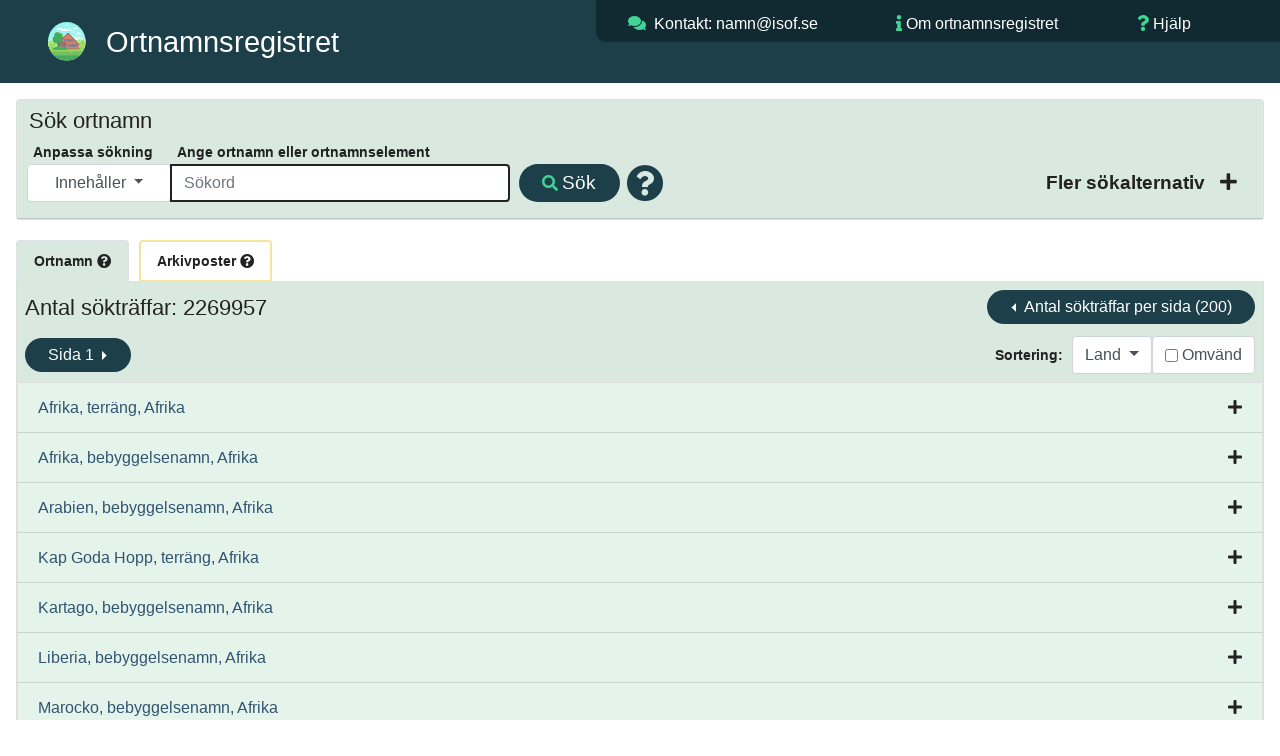

--- FILE ---
content_type: text/html; charset=utf-8
request_url: https://ortnamnsregistret.isof.se/place-names?page-number-basis=1&page-size-basis=20&place-name-basis-information-type-id=5&place-name-id=2697269&place-name-search-type=Contains&place-name-sort-field=country_area_name&place-name-sort-order=ascending&show-extended-place-name-filter=false&page-number=1&page-size=200
body_size: 719943
content:
<!DOCTYPE html>
<html lang="sv">
  <head>

    <meta charset="UTF-8" />
    <title>Ortnamnsregistret Afrika</title>
    <meta name="viewport" content="width=device-width, initial-scale=1">
    <link rel="stylesheet" type="text/css" href="/static/bootstrap-4.6.0/css/bootstrap.css" />
    <link rel="stylesheet" type="text/css" href="/static/FontAwesome/css/all.css" />
    <link rel="stylesheet" type="text/css" href="/static/css/isof.css?v=4" />
    <link rel="stylesheet" type="text/css" href="/static/css/place_name.css?v=3" />
    <link rel="icon" type="image/svg" href="/static/resources/ortnamnsregistret.svg">
    <script src="/static/javascript/jquery-3.7.1.min.js" type="text/javascript"></script>
    <script src="/static/javascript/hideshow.min.js" type="text/javascript"></script>
    <script src="/static/javascript/popper.min.js" type="text/javascript"></script>
    <script src="/static/bootstrap-4.6.0/js/bootstrap.js" type="text/javascript"></script>
    <script src="/static/javascript/printThis.js" type="text/javascript"></script>
    <script src="/static/javascript/place_name.js?v=1" type="text/javascript"></script>
    <script src="/static/javascript/isof.js" type="text/javascript"></script>
    <meta name="google-site-verification" content="sIEeOj2_gPkBuWTcuBpMOVj4oSU_Pu2zfwHrnu0AuTY" />
    <script>
      var _paq = window._paq = window._paq || [];
      /* tracker methods like "setCustomDimension" should be called before "trackPageView" */
      _paq.push(['trackPageView']);
      _paq.push(['enableLinkTracking']);
      (function() {
        var u="https://matomo.isof.se/";
        _paq.push(['setTrackerUrl', u+'matomo.php']);
        _paq.push(['setSiteId', '5']);
        var d=document, g=d.createElement('script'), s=d.getElementsByTagName('script')[0];
        g.async=true; g.src=u+'matomo.js'; s.parentNode.insertBefore(g,s);
      })();
    </script>
  </head>

  <body class="isof-body">



<header class="isof-web-page-header">
    <div class="d-flex p-2">
        <div class="p-2 flex-fill">
            <div class="isof-web-page-icon">
                <a href="/place-names"><img class="isof-web-application-icon" src="/static/resources/ortnamnsregistret.svg" alt="Ikon f&ouml;r Ortnamnsregistret"></a>
                <h1 class="isof-web-application-title">Ortnamnsregistret</h1>
            </div>
        </div>
        <div class="p-2 flex-fill isof-web-page-header-large">
            <div class="d-flex isof-web-page-header-menu">
                <div class="p-2 flex-fill">
                    <i class="fas fa-comments"></i> <address><a href="mailto:namn@isof.se?Subject=Kommentar%20publika%20ortnamnsregistret">Kontakt: namn@isof.se</a></address>
                </div>
                <div class="p-2 flex-fill">
                    <i class="fas fa-info"></i> <a href="https://www.isof.se/arkiv-och-insamling/digitala-arkivtjanster/ortnamnsregistret">Om ortnamnsregistret</a>
                </div>
                <div class="p-2 flex-fill">
                    <i class="fas fa-question"></i> <a href="https://www.isof.se/arkiv-och-insamling/digitala-arkivtjanster/ortnamnsregistret/vagledning-ortnamnsregistret">Hj&auml;lp</a>
                </div>
            </div>
        </div>
        <div class="p-2 flex-fill isof-web-page-header-small">
             <div class="dropdown dropleft isof-header-drop-down-menu">
                 <button type="button" class="btn" data-toggle="dropdown">
                     <i class="fas fa-bars"></i>
                 </button>
             <div class="dropdown-menu">
                 <a class="dropdown-item isof-dropdown-menu-item" href="mailto:namn@isof.se?Subject=Kommentar%20publika%20ortnamnsregistret">Kontakt</a>
                 <a class="dropdown-item isof-dropdown-menu-item" href="https://www.isof.se/arkiv-och-insamling/digitala-arkivtjanster/ortnamnsregistret">Om</a>
                 <a class="dropdown-item isof-dropdown-menu-item" href="https://www.isof.se/arkiv-och-insamling/digitala-arkivtjanster/ortnamnsregistret/vagledning-ortnamnsregistret">Hj&auml;lp</a>
             </div>
                 <div class="isof-header-drop-down-menu-text">Meny</div>
             </div>
        </div>
    </div>
</header>


<section>
  <form action="/place-names?page-number=1&amp;page-number-basis=1&amp;page-size=200&amp;page-size-basis=20&amp;place-name-basis-information-type-id=5&amp;place-name-id=2697269&amp;place-name-sort-field=country_area_name&amp;place-name-sort-order=ascending&amp;show-extended-place-name-filter=false" method="post">
    <input type="hidden" name="csrfmiddlewaretoken" value="HdMBWeB3LfAFQTTSMrEgE9FwdnHYDOiLM1DLJ6Nj567tOPhx1iXia5X3MclUE9M5">
    <input type="hidden" id="place-name-search-type" name="place-name-search-type" value="Contains">
    <div class="card mb-0 simple-place-name-search-card">
      <div class="card-header collapsed simple-place-name-search-header">
        <h2 class="place-name-title-2">S&ouml;k ortnamn</h2>
        <div class="d-flex p-2">
          <div class="p-2 flex-fill">
            <div class="d-flex p-2 place-name-search-lables">
              <div class="p-2 place-name-search-type-group-large">
                <label for="place-name-search-type-selection-large" class=" place-name-search-type-lable isof-label">Anpassa s&ouml;kning</label>
              </div>
              <div class="p-2">
                <label for="place_name_search_string" class="place-name-search-string-label-long isof-label">Ange ortnamn eller ortnamnselement</label>
                <label for="place_name_search_string" class="place-name-search-string-label-short isof-label">Ange ortnamn</label>
              </div>
            </div>
            <div class="d-flex p-2">
              <div class="p-2 flex-fill">
                <div class="input-group mt-3 mb-3" id="place_name_search_group">
                  <div class="input-group-prepend place-name-search-type-group-large">
                    <button id="place-name-search-type-selection-large" type="button" class="isof-drop-down-menu-button dropdown-toggle" data-toggle="dropdown">
                      
                      Inneh&aring;ller
                      
                      
                      
                      
                      
                      
                    </button>
                    <div class="dropdown-menu">
                      <a class="isof-drop-down-menu-item  place-name-search-type" value="BeginsWith" href="#">Börjar med</a>
                      <a class="isof-drop-down-menu-item active place-name-search-type" value="Contains" href="#">Innehåller</a>
                      <a class="isof-drop-down-menu-item  place-name-search-type" value="EndsWith" href="#">Slutar med</a>
                      <a class="isof-drop-down-menu-item  place-name-search-type" value="Similar" href="#">Liknande</a>
                      <a class="isof-drop-down-menu-item  place-name-search-type" value="Equal" href="#">Exakt</a>
                      <a class="isof-drop-down-menu-item  place-name-search-type" value="Wildcard" href="#">Jokertecken</a>
                      <a class="isof-drop-down-menu-item  place-name-search-type" value="PlaceNameId" href="#">Id för ortnamn</a>
                      <a class="isof-drop-down-menu-item  place-name-search-type" value="PlaceNameBasisId" href="#">Id för arkivpost</a>
                   </div>
                  </div>
                  <input type="text" id="place_name_search_string" autofocus="autofocus" class="form-control place-name-search-string" placeholder="Sökord" name="place_name_search_string"   autocomplete="on">
                  <div class="input-group-append">
                    <button type="submit" class="isof-button search-button" id="search-button-simple" name="search-button-simple" value="S&ouml;k" default><span class="icons-large-screen"><i class="fas fa-search"></i> </span>S&ouml;k</button>
                    <i class="fas fa-question-circle search-help-popover pop " data-container="body" data-toggle="popover" data-content="Skriv in ett ortnamn eller en del av ett ortnamn i sökfältet. Under &quot;Anpassa sökning&quot; kan du välja om du vill söka på namn som börjar med, innehåller, slutar med eller liknar det du har skrivit in. Du kan även välja att bara få träffar på namn som exakt matchar din sökning, eller att söka med jokertecken. Frågetecken (?) står för ett valfritt tecken. Asterisk (*) står för noll, ett eller flera valfria tecken." data-original-title="" title=""></i>
                  </div>
                </div>
              </div>
              <div class="p-2 ml-auto extended-place-name-filter-div">
                <div class="collapse-icon place-name-search-collapse-icon isof-label collapsed extended-place-name-filter" data-toggle="collapse" href="#extended-place-name-search" aria-expanded="false">
                  <input type="hidden" id="extended-place-name-filter-status" name="extended-place-name-filter-status" value="false">
                  <a class="place-name-search-collapse-text isof-label extended-place-name-filter" href="#">Fler s&ouml;kalternativ </a>
                  <i class="fas fa-plus"></i>
                </div>
              </div>
            </div>
          </div>
        </div>
      </div>
      <div id="extended-place-name-search"  class="card-body collapse">
        <div class="row place-name-search-type-group-small">
          <div class="col place-name-search-column-left">
            <span class="isof-label">S&ouml;ktyp</span>
            <div class="input-group mt-3 mb-3 place-name-search-type-selection-small">
              <button id="place-name-search-type-selection-small" type="button" class="isof-drop-down-menu-button dropdown-toggle" data-toggle="dropdown">
                
                Inneh&aring;ller
                
                
                
                
                
                
              </button>
              <div class="dropdown-menu">
                <a class="isof-drop-down-menu-item  place-name-search-type" value="BeginsWith" href="#">Börjar med</a>
                <a class="isof-drop-down-menu-item place-name-search-type-selection-small active place-name-search-type" value="Contains" href="#">Innehåller</a>
                <a class="isof-drop-down-menu-item  place-name-search-type" value="EndsWith" href="#">Slutar med</a>
                <a class="isof-drop-down-menu-item  place-name-search-type" value="Similar" href="#">Liknande</a>
                <a class="isof-drop-down-menu-item  place-name-search-type" value="Equal" href="#">Exakt</a>
                <a class="isof-drop-down-menu-item  place-name-search-type" value="Wildcard" href="#">Jokertecken</a>
                <a class="isof-drop-down-menu-item  place-name-search-type" value="PlaceNameId" href="#">Id för ortnamn</a>
                <a class="isof-drop-down-menu-item  place-name-search-type" value="PlaceNameBasisId" href="#">Id för arkivpost</a>
              </div>
            </div>
          </div>
          <div class="col place-name-search-column-right">
          </div>
        </div>
        <div class="row">
          <div class="col place-name-search-column-left">
            <div class="form-group place-name-search-form-group">
              <label for="province-selection" class="isof-label">V&auml;lj landskap</label>
              <select class="form-control place-name-search-form-control" id="province-selection" name="province-selection">
                <option value="0" selected>Alla landskap</option>
                <option value="blank-row" disabled></option>
                  <option value="2" county-ids="[9]">Blekinge</option>
<option value="9" county-ids="[13]">Bohuslän</option>
<option value="17" county-ids="[19]">Dalarna</option>
<option value="10" county-ids="[14]">Dalsland</option>
<option value="6" county-ids="[8]">Gotland</option>
<option value="16" county-ids="[20]">Gästrikland</option>
<option value="4" county-ids="[12]">Halland</option>
<option value="18" county-ids="[20, 22]">Hälsingland</option>
<option value="19" county-ids="[22]">Härjedalen</option>
<option value="22" county-ids="[22]">Jämtland</option>
<option value="24" county-ids="[24, 23]">Lappland</option>
<option value="20" county-ids="[21]">Medelpad</option>
<option value="25" county-ids="[24]">Norrbotten</option>
<option value="11" county-ids="[17]">Närke</option>
<option value="1" county-ids="[10, 11]">Skåne</option>
<option value="5" county-ids="[6, 7, 5]">Småland</option>
<option value="12" county-ids="[3, 1, 18, 4]">Södermanland</option>
<option value="15" county-ids="[2, 1, 18]">Uppland</option>
<option value="13" county-ids="[16]">Värmland</option>
<option value="23" county-ids="[23]">Västerbotten</option>
<option value="7" county-ids="[14, 13, 15]">Västergötland</option>
<option value="14" county-ids="[17, 18]">Västmanland</option>
<option value="21" county-ids="[21, 23]">Ångermanland</option>
<option value="3" county-ids="[7]">Öland</option>
<option value="8" county-ids="[4]">Östergötland</option>

              </select>
            </div>
          </div>
          <div class="col place-name-search-column-right">
            <div class="form-group place-name-search-form-group">
              <label for="county-selection" class="isof-label">V&auml;lj l&auml;n</label>
                <select class="form-control place-name-search-form-control" id="county-selection" name="county-selection">
                <option value="0" selected>Alla l&auml;n</option>
                <option value="blank-row" disabled></option>
                  <option value="9" province-ids="[2]">Blekinge län</option>
<option value="8" province-ids="[6]">Gotlands län</option>
<option value="20" province-ids="[18, 16]">Gävleborgs län</option>
<option value="13" province-ids="[7, 9]">Göteborgs och Bohus län</option>
<option value="12" province-ids="[4]">Hallands län</option>
<option value="22" province-ids="[22, 19, 18]">Jämtlands län</option>
<option value="5" province-ids="[5]">Jönköpings län</option>
<option value="7" province-ids="[3, 5]">Kalmar län</option>
<option value="19" province-ids="[17]">Kopparbergs län</option>
<option value="10" province-ids="[1]">Kristianstads län</option>
<option value="6" province-ids="[5]">Kronobergs län</option>
<option value="11" province-ids="[1]">Malmöhus län</option>
<option value="24" province-ids="[24, 25]">Norrbottens län</option>
<option value="15" province-ids="[7]">Skaraborgs län</option>
<option value="1" province-ids="[15, 12]">Stockholms län</option>
<option value="3" province-ids="[12]">Södermanlands län</option>
<option value="2" province-ids="[15]">Uppsala län</option>
<option value="16" province-ids="[13]">Värmlands län</option>
<option value="23" province-ids="[23, 24, 21]">Västerbottens län</option>
<option value="21" province-ids="[20, 21]">Västernorrlands län</option>
<option value="18" province-ids="[14, 15, 12]">Västmanlands län</option>
<option value="14" province-ids="[7, 10]">Älvsborgs län</option>
<option value="17" province-ids="[11, 14]">Örebro län</option>
<option value="4" province-ids="[8, 12]">Östergötlands län</option>

              </select>
            </div>
          </div>
        </div>
        <div class="row">
          <div class="col place-name-search-column-left">
            <div class="form-group place-name-search-form-group">
              <label for="parish-selection" class="isof-label place-name-search-filter-parish-long">V&auml;lj socken <i class="fas fa-question-circle pop" data-container="body" data-toggle="popover" data-content="Välj landskap eller län först så anpassar sig socknarna till detta." data-original-title="" title=""></i></label>
              <label for="parish-selection" class="isof-label place-name-search-filter-parish-short">V&auml;lj socken</label>
              <select class="form-control place-name-search-form-control" id="parish-selection" name="parish-selection">
                <option value="0" selected>Alla socknar</option>
                <option value="blank-row" disabled></option>
                <option value="280" county-id="12" district-id="56" province-id="4">Abilds sn</option>
<option value="1250" county-id="15" district-id="88" province-id="7">Acklinga sn</option>
<option value="1520" county-id="1" district-id="356" province-id="15">Adelsö sn</option>
<option value="432" county-id="5" district-id="237" province-id="5">Adelövs sn</option>
<option value="1251" county-id="15" district-id="88" province-id="7">Agnetorps sn</option>
<option value="887" county-id="6" district-id="10" province-id="5">Agunnaryds sn</option>
<option value="40" county-id="8" district-id="248" province-id="6">Akebäcks sn</option>
<option value="41" county-id="8" district-id="248" province-id="6">Ala sn</option>
<option value="371" county-id="22" district-id="33" province-id="22">Alanäs sn</option>
<option value="2096" county-id="14" district-id="298" province-id="7">Alboga sn</option>
<option value="570" county-id="7" district-id="139" province-id="3">Alböke sn</option>
<option value="2097" county-id="14" district-id="83" province-id="7">Ale-Skövde sn</option>
<option value="281" county-id="12" district-id="22" province-id="4">Alfshögs sn</option>
<option value="133" county-id="20" district-id="192" province-id="18">Alfta sn</option>
<option value="888" county-id="6" district-id="137" province-id="5">Algutsboda sn</option>
<option value="571" county-id="7" district-id="154" province-id="3">Algutsrums sn</option>
<option value="2098" county-id="14" district-id="228" province-id="7">Algutstorps sn</option>
<option value="2099" county-id="14" district-id="228" province-id="7">Alingsås sn</option>
<option value="2100" county-id="14" district-id="37" province-id="7">Alingsås stad</option>
<option value="973" county-id="11" district-id="18" province-id="1">Allerums sn</option>
<option value="2385" county-id="4" district-id="146" province-id="8">Allhelgona sn</option>
<option value="2323" county-id="17" district-id="337" province-id="11">Almby sn</option>
<option value="433" county-id="5" district-id="104" province-id="5">Almesåkra sn</option>
<option value="889" county-id="6" district-id="30" province-id="5">Almundsryds sn</option>
<option value="1521" county-id="1" district-id="235" province-id="15">Almunge sn</option>
<option value="1957" county-id="21" district-id="130" province-id="20">Alnö sn</option>
<option value="434" county-id="5" district-id="352" province-id="5">Alseda sn</option>
<option value="372" county-id="22" district-id="62" province-id="22">Alsens sn</option>
<option value="1522" county-id="1" district-id="279" province-id="15">Alsike sn</option>
<option value="42" county-id="8" district-id="81" province-id="6">Alskogs sn</option>
<option value="1833" county-id="16" district-id="150" province-id="13">Alsters sn</option>
<option value="2023" county-id="18" district-id="289" province-id="15">Altuna sn</option>
<option value="1745" county-id="2" district-id="198" province-id="15">Alunda sn</option>
<option value="43" county-id="8" district-id="81" province-id="6">Alva sn</option>
<option value="2101" county-id="14" district-id="68" province-id="7">Ambjörnarps sn</option>
<option value="1252" county-id="15" district-id="142" province-id="7">Amnehärads sn</option>
<option value="975" county-id="11" district-id="46" province-id="1">Anderslövs sn</option>
<option value="435" county-id="5" district-id="124" province-id="5">Anderstorps sn</option>
<option value="739" county-id="10" district-id="70" province-id="1">Andrarums sn</option>
<option value="890" county-id="6" district-id="249" province-id="5">Aneboda sn</option>
<option value="44" county-id="8" district-id="248" province-id="6">Anga sn</option>
<option value="1523" county-id="1" district-id="272" province-id="15">Angarns sn</option>
<option value="891" county-id="6" district-id="10" province-id="5">Angelstads sn</option>
<option value="436" county-id="5" district-id="117" province-id="5">Angerdshestra sn</option>
<option value="2102" county-id="14" district-id="216" province-id="7">Angereds sn</option>
<option value="976" county-id="11" district-id="43" province-id="1">Annelövs sn</option>
<option value="892" county-id="6" district-id="10" province-id="5">Annerstads sn</option>
<option value="1958" county-id="21" district-id="23" province-id="21">Anundsjö sn</option>
<option value="2386" county-id="4" district-id="146" province-id="8">Appuna sn</option>
<option value="2024" county-id="18" district-id="260" province-id="14">Arboga sn</option>
<option value="2025" county-id="18" district-id="232" province-id="14">Arboga stad</option>
<option value="134" county-id="20" district-id="113" province-id="18">Arbrå sn</option>
<option value="572" county-id="7" district-id="136" province-id="5">Arby sn</option>
<option value="45" county-id="8" district-id="248" province-id="6">Ardre sn</option>
<option value="893" county-id="6" district-id="119" province-id="5">Aringsås sn</option>
<option value="1221" county-id="24" district-id="168" province-id="24">Arjeplogs sn</option>
<option value="1959" county-id="21" district-id="23" province-id="21">Arnäs sn</option>
<option value="1746" county-id="2" district-id="328" province-id="15">Arnö sn</option>
<option value="977" county-id="11" district-id="71" province-id="1">Arrie sn</option>
<option value="1222" county-id="24" district-id="168" province-id="24">Arvidsjaurs sn</option>
<option value="1834" county-id="16" district-id="188" province-id="13">Arvika sn</option>
<option value="1835" county-id="16" district-id="262" province-id="13">Arvika stad</option>
<option value="894" county-id="6" district-id="249" province-id="5">Asa sn</option>
<option value="1" county-id="9" district-id="177" province-id="2">Asarums sn</option>
<option value="2387" county-id="4" district-id="180" province-id="8">Asby sn</option>
<option value="282" county-id="12" district-id="56" province-id="4">Asige sn</option>
<option value="2389" county-id="4" district-id="129" province-id="8">Askeby sn</option>
<option value="2324" county-id="17" district-id="375" province-id="None">Askers sn</option>
<option value="2325" county-id="17" district-id="374" province-id="11">Askersunds sn</option>
<option value="4038" county-id="17" district-id="143" province-id="11">Askersunds stad</option>
<option value="437" county-id="5" district-id="237" province-id="5">Askeryds sn</option>
<option value="185" county-id="13" district-id="257" province-id="7">Askims sn</option>
<option value="2103" county-id="14" district-id="298" province-id="7">Asklanda sn</option>
<option value="283" county-id="12" district-id="56" province-id="4">Askome sn</option>
<option value="2388" county-id="4" district-id="32" province-id="8">Asks sn</option>
<option value="978" county-id="11" district-id="43" province-id="1">Asks sn</option>
<option value="186" county-id="13" district-id="351" province-id="9">Askums sn</option>
<option value="979" county-id="11" district-id="48" province-id="1">Asmundtorps sn</option>
<option value="680" county-id="19" district-id="8" province-id="17">Aspeboda sn</option>
<option value="373" county-id="22" district-id="33" province-id="22">Aspås sn</option>
<option value="2" county-id="9" district-id="161" province-id="2">Aspö sn</option>
<option value="1646" county-id="3" district-id="195" province-id="12">Aspö sn</option>
<option value="46" county-id="8" district-id="81" province-id="6">Atlingbo sn</option>
<option value="1960" county-id="21" district-id="132" province-id="20">Attmars sn</option>
<option value="3" county-id="9" district-id="178" province-id="2">Augerums sn</option>
<option value="740" county-id="10" district-id="49" province-id="1">Ausås sn</option>
<option value="681" county-id="19" district-id="277" province-id="17">Avesta stad</option>
<option value="2326" county-id="17" district-id="337" province-id="11">Axbergs sn</option>
<option value="187" county-id="13" district-id="373" province-id="9">Backa sn</option>
<option value="4" county-id="9" district-id="161" province-id="2">Backaryds sn</option>
<option value="2026" county-id="18" district-id="269" province-id="14">Badelunda sn</option>
<option value="980" county-id="11" district-id="65" province-id="1">Baldringe sn</option>
<option value="1747" county-id="2" district-id="76" province-id="15">Balingsta sn</option>
<option value="981" county-id="11" district-id="60" province-id="1">Balkåkra sn</option>
<option value="1253" county-id="15" district-id="88" province-id="7">Baltaks sn</option>
<option value="2390" county-id="4" district-id="129" province-id="8">Bankekinds sn</option>
<option value="438" county-id="5" district-id="103" province-id="5">Bankeryds sn</option>
<option value="982" county-id="11" district-id="44" province-id="1">Bara sn</option>
<option value="439" county-id="5" district-id="103" province-id="5">Barkeryds sn</option>
<option value="741" county-id="10" district-id="38" province-id="1">Barkåkra sn</option>
<option value="47" county-id="8" district-id="248" province-id="6">Barlingbo sn</option>
<option value="440" county-id="5" district-id="103" province-id="5">Barnarps sn</option>
<option value="1254" county-id="15" district-id="102" province-id="7">Barne-Åsaka sn</option>
<option value="983" county-id="11" district-id="47" province-id="1">Barsebäcks sn</option>
<option value="1647" county-id="3" district-id="247" province-id="12">Barva sn</option>
<option value="1255" county-id="15" district-id="142" province-id="7">Beatebergs sn</option>
<option value="441" county-id="5" district-id="172" province-id="5">Bellö sn</option>
<option value="742" county-id="10" district-id="51" province-id="1">Benestads sn</option>
<option value="896" county-id="6" district-id="10" province-id="5">Berga sn</option>
<option value="1257" county-id="15" district-id="142" province-id="7">Berga sn</option>
<option value="2104" county-id="14" district-id="151" province-id="7">Berghems sn</option>
<option value="374" county-id="22" district-id="116" province-id="22">Bergs sn</option>
<option value="895" county-id="6" district-id="249" province-id="5">Bergs sn</option>
<option value="1256" county-id="15" district-id="142" province-id="7">Bergs sn</option>
<option value="2027" county-id="18" district-id="26" province-id="14">Bergs sn</option>
<option value="1648" county-id="3" district-id="100" province-id="12">Bergshammars sn</option>
<option value="135" county-id="20" district-id="1" province-id="18">Bergsjö sn</option>
<option value="2105" county-id="14" district-id="228" province-id="7">Bergstena sn</option>
<option value="2106" county-id="14" district-id="216" province-id="7">Bergums sn</option>
<option value="897" county-id="6" district-id="30" province-id="5">Bergunda sn</option>
<option value="1649" county-id="3" district-id="20" province-id="12">Bettna sn</option>
<option value="985" county-id="11" district-id="48" province-id="1">Billeberga sn</option>
<option value="986" county-id="11" district-id="43" province-id="1">Billinge sn</option>
<option value="1258" county-id="15" district-id="142" province-id="7">Binnebergs sn</option>
<option value="1748" county-id="2" district-id="283" province-id="15">Biskopskulla sn</option>
<option value="1259" county-id="15" district-id="88" province-id="7">Bjurbäcks sn</option>
<option value="1927" county-id="23" district-id="187" province-id="23">Bjurholms sn</option>
<option value="682" county-id="19" district-id="6" province-id="17">Bjursås sn</option>
<option value="1836" county-id="16" district-id="200" province-id="13">Bjurtjärns sn</option>
<option value="1260" county-id="15" district-id="21" province-id="7">Bjurums sn</option>
<option value="136" county-id="20" district-id="1" province-id="18">Bjuråkers sn</option>
<option value="987" county-id="11" district-id="18" province-id="1">Bjuvs sn</option>
<option value="2391" county-id="4" district-id="146" province-id="8">Bjälbo sn</option>
<option value="988" county-id="11" district-id="54" province-id="1">Bjällerups sn</option>
<option value="1261" county-id="15" district-id="25" province-id="7">Bjärby sn</option>
<option value="989" county-id="11" district-id="65" province-id="1">Bjäresjö sn</option>
<option value="1262" county-id="15" district-id="21" province-id="7">Bjärka sn</option>
<option value="990" county-id="11" district-id="44" province-id="1">Bjärshögs sn</option>
<option value="1961" county-id="21" district-id="29" province-id="21">Bjärtrå sn</option>
<option value="991" county-id="11" district-id="57" province-id="1">Björka sn</option>
<option value="48" county-id="8" district-id="248" province-id="6">Björke sn</option>
<option value="2392" county-id="4" district-id="17" province-id="8">Björkebergs sn</option>
<option value="2109" county-id="14" district-id="184" province-id="7">Björketorps sn</option>
<option value="1749" county-id="2" district-id="14" province-id="15">Björklinge sn</option>
<option value="2028" county-id="18" district-id="348" province-id="15">Björksta sn</option>
<option value="1650" county-id="3" district-id="100" province-id="12">Björkviks sn</option>
<option value="1263" county-id="15" district-id="142" province-id="7">Björkängs sn</option>
<option value="442" county-id="5" district-id="352" province-id="5">Björkö sn</option>
<option value="1524" county-id="1" district-id="266" province-id="15">Björkö-Arholma sn</option>
<option value="188" county-id="13" district-id="373" province-id="9">Björlanda sn</option>
<option value="1962" county-id="21" district-id="23" province-id="21">Björna sn</option>
<option value="743" county-id="10" district-id="49" province-id="1">Björnekulla sn</option>
<option value="1651" county-id="3" district-id="170" province-id="12">Björnlunda sn</option>
<option value="2029" county-id="18" district-id="260" province-id="14">Björskogs sn</option>
<option value="2393" county-id="4" district-id="129" province-id="8">Björsäters sn</option>
<option value="1264" county-id="15" district-id="142" province-id="7">Björsäters sn</option>
<option value="1652" county-id="3" district-id="20" province-id="12">Blacksta sn</option>
<option value="573" county-id="7" district-id="35" province-id="5">Blackstads sn</option>
<option value="1525" county-id="1" district-id="235" province-id="15">Bladåkers sn</option>
<option value="992" county-id="11" district-id="54" province-id="1">Blentarps sn</option>
<option value="2110" county-id="14" district-id="67" province-id="7">Blidsbergs sn</option>
<option value="1527" county-id="1" district-id="244" province-id="15">Blidö sn</option>
<option value="1837" county-id="16" district-id="214" province-id="13">Blomskogs sn</option>
<option value="2394" county-id="4" district-id="146" province-id="8">Blåviks sn</option>
<option value="898" county-id="6" district-id="119" province-id="5">Blädinge sn</option>
<option value="2327" county-id="17" district-id="324" province-id="11">Bo sn</option>
<option value="1838" county-id="16" district-id="188" province-id="13">Boda sn</option>
<option value="683" county-id="19" district-id="6" province-id="17">Boda sn</option>
<option value="443" county-id="5" district-id="104" province-id="5">Bodafors köping</option>
<option value="993" county-id="11" district-id="46" province-id="1">Bodarps sn</option>
<option value="1223" county-id="24" district-id="306" province-id="25">Boden stad</option>
<option value="375" county-id="22" district-id="28" province-id="22">Bodsjö sn</option>
<option value="1963" county-id="21" district-id="148" province-id="21">Bodums sn</option>
<option value="49" county-id="8" district-id="248" province-id="6">Boge sn</option>
<option value="1839" county-id="16" district-id="188" province-id="13">Bogens sn</option>
<option value="1750" county-id="2" district-id="328" province-id="15">Boglösa sn</option>
<option value="1653" county-id="3" district-id="196" province-id="12">Bogsta sn</option>
<option value="189" county-id="13" district-id="229" province-id="9">Bokenäs sn</option>
<option value="2111" county-id="14" district-id="184" province-id="7">Bollebygds sn</option>
<option value="744" county-id="10" district-id="51" province-id="1">Bollerups sn</option>
<option value="137" county-id="20" district-id="192" province-id="18">Bollnäs sn</option>
<option value="138" county-id="20" district-id="332" province-id="18">Bollnäs stad</option>
<option value="444" county-id="5" district-id="124" province-id="5">Bolmsö sn</option>
<option value="745" county-id="10" district-id="50" province-id="1">Bolshögs sn</option>
<option value="2112" county-id="14" district-id="156" province-id="10">Bolstads sn</option>
<option value="1265" county-id="15" district-id="299" province-id="7">Bolums sn</option>
<option value="994" county-id="11" district-id="54" province-id="1">Bonderups sn</option>
<option value="1751" county-id="2" district-id="236" province-id="15">Bondkyrka sn</option>
<option value="445" county-id="5" district-id="117" province-id="5">Bondstorps sn</option>
<option value="1528" county-id="1" district-id="255" province-id="15">Boo sn</option>
<option value="995" county-id="11" district-id="54" province-id="1">Borgeby sn</option>
<option value="574" county-id="7" district-id="325" province-id="3">Borgholms stad</option>
<option value="2396" county-id="4" district-id="278" province-id="8">Borgs sn</option>
<option value="1964" county-id="21" district-id="132" province-id="20">Borgsjö sn</option>
<option value="2113" county-id="14" district-id="173" province-id="7">Borgstena sn</option>
<option value="1266" county-id="15" district-id="21" province-id="7">Borgunda sn</option>
<option value="376" county-id="22" district-id="28" province-id="22">Borgvattnets sn</option>
<option value="1840" county-id="16" district-id="109" province-id="13">Borgviks sn</option>
<option value="996" county-id="11" district-id="55" province-id="1">Borlunda sn</option>
<option value="684" county-id="19" district-id="5" province-id="17">Borlänge stad</option>
<option value="746" county-id="10" district-id="51" province-id="1">Borrby sn</option>
<option value="997" county-id="11" district-id="65" province-id="1">Borrie sn</option>
<option value="2114" county-id="14" district-id="37" province-id="7">Borås stad</option>
<option value="998" county-id="11" district-id="43" province-id="1">Bosarps sn</option>
<option value="446" county-id="5" district-id="124" province-id="5">Bosebo sn</option>
<option value="999" county-id="11" district-id="55" province-id="1">Bosjöklosters sn</option>
<option value="1965" county-id="21" district-id="158" province-id="21">Boteå sn</option>
<option value="1841" county-id="16" district-id="201" province-id="13">Botilsäters sn</option>
<option value="1529" county-id="1" district-id="194" province-id="12">Botkyrka sn</option>
<option value="190" county-id="13" district-id="345" province-id="9">Bottna sn</option>
<option value="447" county-id="5" district-id="117" province-id="5">Bottnaryds sn</option>
<option value="1000" county-id="11" district-id="57" province-id="1">Brandstads sn</option>
<option value="1267" county-id="15" district-id="88" province-id="7">Brandstorps sn</option>
<option value="191" county-id="13" district-id="360" province-id="9">Brastads sn</option>
<option value="1842" county-id="16" district-id="200" province-id="13">Brattfors sn</option>
<option value="284" county-id="12" district-id="164" province-id="4">Breareds sn</option>
<option value="2115" county-id="14" district-id="173" province-id="7">Bredareds sn</option>
<option value="448" county-id="5" district-id="124" province-id="5">Bredaryds sn</option>
<option value="449" county-id="5" district-id="237" province-id="5">Bredestads sn</option>
<option value="1752" county-id="2" district-id="126" province-id="15">Breds sn</option>
<option value="1268" county-id="15" district-id="152" province-id="7">Bredsäters sn</option>
<option value="575" county-id="7" district-id="284" province-id="3">Bredsättra sn</option>
<option value="1269" county-id="15" district-id="175" province-id="7">Breviks sn</option>
<option value="450" county-id="5" district-id="104" province-id="5">Bringetofta sn</option>
<option value="1270" county-id="15" district-id="339" province-id="7">Brismene sn</option>
<option value="50" county-id="8" district-id="248" province-id="6">Bro sn</option>
<option value="1843" county-id="16" district-id="201" province-id="13">Bro sn</option>
<option value="192" county-id="13" district-id="360" province-id="9">Bro sn</option>
<option value="1753" county-id="2" district-id="199" province-id="15">Bro sn</option>
<option value="2030" county-id="18" district-id="260" province-id="14">Bro sn</option>
<option value="1271" county-id="15" district-id="320" province-id="7">Broby sn</option>
<option value="2116" county-id="14" district-id="298" province-id="7">Broddarps sn</option>
<option value="1272" county-id="15" district-id="21" province-id="7">Broddetorps sn</option>
<option value="1001" county-id="11" district-id="65" province-id="1">Bromma sn</option>
<option value="1530" county-id="1" district-id="285" province-id="15">Bromma sn</option>
<option value="377" county-id="22" district-id="28" province-id="22">Brunflo sn</option>
<option value="1002" county-id="11" district-id="18" province-id="1">Brunnby sn</option>
<option value="2397" county-id="4" district-id="276" province-id="8">Brunneby sn</option>
<option value="1273" county-id="15" district-id="21" province-id="7">Brunnhems sn</option>
<option value="2117" county-id="14" district-id="67" province-id="7">Brunns sn</option>
<option value="1844" county-id="16" district-id="188" province-id="13">Brunskogs sn</option>
<option value="1003" county-id="11" district-id="44" province-id="1">Brågarps sn</option>
<option value="2118" county-id="14" district-id="156" province-id="10">Brålanda sn</option>
<option value="2119" county-id="14" district-id="228" province-id="7">Bråttensby sn</option>
<option value="378" county-id="22" district-id="28" province-id="22">Bräcke sn</option>
<option value="5" county-id="9" district-id="177" province-id="2">Bräkne-Hoby sn</option>
<option value="2120" county-id="14" district-id="69" province-id="7">Brämhults sn</option>
<option value="1531" county-id="1" district-id="288" province-id="12">Brännkyrka sn</option>
<option value="749" county-id="10" district-id="61" province-id="1">Brönnestads sn</option>
<option value="750" county-id="10" district-id="70" province-id="1">Brösarps sn</option>
<option value="51" county-id="8" district-id="248" province-id="6">Bunge sn</option>
<option value="1004" county-id="11" district-id="71" province-id="1">Bunkeflo sn</option>
<option value="1928" county-id="23" district-id="40" province-id="23">Bureå sn</option>
<option value="1005" county-id="11" district-id="44" province-id="1">Burlövs sn</option>
<option value="52" county-id="8" district-id="81" province-id="6">Burs sn</option>
<option value="451" county-id="5" district-id="124" province-id="5">Burseryds sn</option>
<option value="1929" county-id="23" district-id="190" province-id="23">Burträsks sn</option>
<option value="53" county-id="8" district-id="248" province-id="6">Buttle sn</option>
<option value="1845" county-id="16" district-id="201" province-id="13">By sn</option>
<option value="685" county-id="19" district-id="261" province-id="17">By sn</option>
<option value="452" county-id="5" district-id="185" province-id="5">Byarums sn</option>
<option value="1930" county-id="23" district-id="190" province-id="23">Bygdeå sn</option>
<option value="1931" county-id="23" district-id="40" province-id="23">Byske sn</option>
<option value="453" county-id="5" district-id="124" province-id="5">Båraryds sn</option>
<option value="1006" county-id="11" district-id="18" province-id="1">Bårslövs sn</option>
<option value="751" county-id="10" district-id="38" province-id="1">Båstads sn</option>
<option value="1274" county-id="15" district-id="142" province-id="7">Bäck sn</option>
<option value="454" county-id="5" district-id="104" province-id="5">Bäckaby sn</option>
<option value="2121" county-id="14" district-id="118" province-id="10">Bäcke sn</option>
<option value="576" county-id="7" district-id="157" province-id="5">Bäckebo sn</option>
<option value="455" county-id="5" district-id="352" province-id="5">Bäckseda sn</option>
<option value="456" county-id="5" district-id="237" province-id="5">Bälaryds sn</option>
<option value="2122" county-id="14" district-id="228" province-id="7">Bälinge sn</option>
<option value="1654" county-id="3" district-id="196" province-id="12">Bälinge sn</option>
<option value="1754" county-id="2" district-id="91" province-id="15">Bälinge sn</option>
<option value="1275" county-id="15" district-id="142" province-id="7">Bällefors sn</option>
<option value="54" county-id="8" district-id="248" province-id="6">Bäls sn</option>
<option value="1655" county-id="3" district-id="100" province-id="12">Bärbo sn</option>
<option value="1276" county-id="15" district-id="25" province-id="7">Bärebergs sn</option>
<option value="193" county-id="13" district-id="351" province-id="9">Bärfendals sn</option>
<option value="194" county-id="13" district-id="229" province-id="9">Bäve sn</option>
<option value="577" county-id="7" district-id="149" province-id="3">Böda sn</option>
<option value="1277" county-id="15" district-id="142" province-id="7">Böja sn</option>
<option value="2123" county-id="14" district-id="67" province-id="7">Böne sn</option>
<option value="1755" county-id="2" district-id="236" province-id="15">Börje sn</option>
<option value="1007" county-id="11" district-id="53" province-id="1">Börringe sn</option>
<option value="2398" county-id="4" district-id="16" province-id="8">Börrums sn</option>
<option value="1278" county-id="15" district-id="339" province-id="7">Börstigs sn</option>
<option value="1532" county-id="1" district-id="191" province-id="15">Börstils sn</option>
<option value="1008" county-id="11" district-id="46" province-id="1">Bösarps sn</option>
<option value="2399" county-id="4" district-id="275" province-id="8">Dagsbergs sn</option>
<option value="1009" county-id="11" district-id="47" province-id="1">Dagstorps sn</option>
<option value="285" county-id="12" district-id="22" province-id="4">Dagsås sn</option>
<option value="1279" county-id="15" district-id="21" province-id="7">Dala sn</option>
<option value="1533" county-id="1" district-id="384" province-id="12">Dalarö sn</option>
<option value="1846" county-id="16" district-id="93" province-id="13">Dalby sn</option>
<option value="1756" county-id="2" district-id="76" province-id="15">Dalby sn</option>
<option value="1010" county-id="11" district-id="54" province-id="1">Dalby sn</option>
<option value="55" county-id="8" district-id="248" province-id="6">Dalhems sn</option>
<option value="578" county-id="7" district-id="64" province-id="5">Dalhems sn</option>
<option value="1011" county-id="11" district-id="46" province-id="1">Dalköpinge sn</option>
<option value="1966" county-id="21" district-id="158" province-id="21">Dals sn</option>
<option value="2124" county-id="14" district-id="118" province-id="10">Dals-Eds sn</option>
<option value="2125" county-id="14" district-id="203" province-id="10">Dalskogs sn</option>
<option value="2126" county-id="14" district-id="68" province-id="7">Dalstorps sn</option>
<option value="2127" county-id="14" district-id="67" province-id="7">Dalums sn</option>
<option value="1534" county-id="1" district-id="287" province-id="15">Danderyds sn</option>
<option value="1757" county-id="2" district-id="312" province-id="15">Danmarks sn</option>
<option value="1758" county-id="2" district-id="198" province-id="15">Dannemora sn</option>
<option value="2128" county-id="14" district-id="68" province-id="7">Dannike sn</option>
<option value="457" county-id="5" district-id="124" province-id="5">Dannäs sn</option>
<option value="1280" county-id="15" district-id="88" province-id="7">Daretorps sn</option>
<option value="752" county-id="10" district-id="52" province-id="1">Degeberga sn</option>
<option value="2328" county-id="17" district-id="220" province-id="None">Degerfors sn</option>
<option value="1932" county-id="23" district-id="187" province-id="23">Degerfors sn</option>
<option value="139" county-id="20" district-id="1" province-id="18">Delsbo sn</option>
<option value="1656" county-id="3" district-id="170" province-id="12">Dillnäs sn</option>
<option value="1281" county-id="15" district-id="88" province-id="7">Dimbo sn</option>
<option value="2031" county-id="18" district-id="331" province-id="14">Dingtuna sn</option>
<option value="753" county-id="10" district-id="52" province-id="1">Djurröds sn</option>
<option value="579" county-id="7" district-id="166" province-id="5">Djursdala sn</option>
<option value="1535" county-id="1" district-id="133" province-id="15">Djursholms stad</option>
<option value="1536" county-id="1" district-id="169" province-id="12">Djurö sn</option>
<option value="1933" county-id="23" district-id="141" province-id="24">Dorotea sn</option>
<option value="195" county-id="13" district-id="229" province-id="9">Dragsmarks sn</option>
<option value="899" county-id="6" district-id="137" province-id="5">Drevs sn</option>
<option value="2400" county-id="4" district-id="16" province-id="8">Drothems sn</option>
<option value="286" county-id="12" district-id="56" province-id="4">Drängsereds sn</option>
<option value="1657" county-id="3" district-id="197" province-id="12">Dunkers sn</option>
<option value="900" county-id="6" district-id="137" province-id="5">Dädesjö sn</option>
<option value="901" county-id="6" district-id="30" province-id="5">Dänningelanda sn</option>
<option value="580" county-id="7" district-id="94" province-id="5">Döderhults sn</option>
<option value="902" county-id="6" district-id="10" province-id="5">Dörarps sn</option>
<option value="581" county-id="7" district-id="157" province-id="5">Dörby sn</option>
<option value="1848" county-id="16" district-id="188" province-id="13">Eda sn</option>
<option value="1539" county-id="1" district-id="191" province-id="15">Edebo sn</option>
<option value="1224" county-id="24" district-id="233" province-id="25">Edefors sn</option>
<option value="6" county-id="9" district-id="161" province-id="2">Edestads sn</option>
<option value="1538" county-id="1" district-id="297" province-id="15">Eds sn</option>
<option value="1847" county-id="16" district-id="109" province-id="13">Eds sn</option>
<option value="1967" county-id="21" district-id="253" province-id="21">Eds sn</option>
<option value="2329" county-id="17" district-id="361" province-id="None">Edsbergs sn</option>
<option value="1540" county-id="1" district-id="235" province-id="15">Edsbro sn</option>
<option value="1968" county-id="21" district-id="148" province-id="21">Edsele sn</option>
<option value="458" county-id="5" district-id="172" province-id="5">Edshults sn</option>
<option value="2129" county-id="14" district-id="215" province-id="10">Edsleskogs sn</option>
<option value="1282" county-id="15" district-id="89" province-id="7">Edsvära sn</option>
<option value="1283" county-id="15" district-id="21" province-id="7">Edåsa sn</option>
<option value="287" county-id="12" district-id="56" province-id="4">Eftra sn</option>
<option value="584" county-id="7" district-id="284" province-id="3">Egby sn</option>
<option value="1284" county-id="15" district-id="299" province-id="7">Eggby sn</option>
<option value="2130" county-id="14" district-id="228" province-id="7">Eggvena sn</option>
<option value="1286" county-id="15" district-id="142" province-id="7">Ekby sn</option>
<option value="56" county-id="8" district-id="81" province-id="6">Eke sn</option>
<option value="903" county-id="6" district-id="137" province-id="5">Ekeberga sn</option>
<option value="2330" county-id="17" district-id="324" province-id="11">Ekeby sn</option>
<option value="57" county-id="8" district-id="248" province-id="6">Ekeby sn</option>
<option value="2401" county-id="4" district-id="146" province-id="8">Ekeby sn</option>
<option value="1759" county-id="2" district-id="198" province-id="15">Ekeby sn</option>
<option value="1012" county-id="11" district-id="18" province-id="1">Ekeby sn</option>
<option value="2402" county-id="4" district-id="276" province-id="8">Ekebyborna sn</option>
<option value="2331" county-id="17" district-id="337" province-id="11">Ekers sn</option>
<option value="1541" county-id="1" district-id="457" province-id="12">Ekerö sn</option>
<option value="1287" county-id="15" district-id="142" province-id="7">Ekeskogs sn</option>
<option value="1285" county-id="15" district-id="142" province-id="7">Eks sn</option>
<option value="1849" county-id="16" district-id="93" province-id="13">Ekshärads sn</option>
<option value="459" county-id="5" district-id="172" province-id="5">Eksjö sn</option>
<option value="460" county-id="5" district-id="179" province-id="5">Eksjö stad</option>
<option value="58" county-id="8" district-id="81" province-id="6">Eksta sn</option>
<option value="288" county-id="12" district-id="164" province-id="4">Eldsberga sn</option>
<option value="1288" county-id="15" district-id="102" province-id="7">Elings sn</option>
<option value="754" county-id="10" district-id="70" province-id="1">Eljaröds sn</option>
<option value="7" county-id="9" district-id="72" province-id="2">Elleholms sn</option>
<option value="585" county-id="7" district-id="136" province-id="5">Emmaboda köping</option>
<option value="755" county-id="10" district-id="45" province-id="1">Emmislövs sn</option>
<option value="59" county-id="8" district-id="248" province-id="6">Endre sn</option>
<option value="1760" county-id="2" district-id="41" province-id="15">Enköpings stad</option>
<option value="1761" county-id="2" district-id="126" province-id="15">Enköpings-Näs sn</option>
<option value="1542" county-id="1" district-id="288" province-id="12">Enskede sn</option>
<option value="289" county-id="12" district-id="164" province-id="4">Enslövs sn</option>
<option value="686" county-id="19" district-id="8" province-id="17">Envikens sn</option>
<option value="2032" county-id="18" district-id="289" province-id="15">Enåkers sn</option>
<option value="140" county-id="20" district-id="239" province-id="18">Enångers sn</option>
<option value="1289" county-id="15" district-id="142" province-id="7">Enåsa sn</option>
<option value="2131" county-id="14" district-id="298" province-id="7">Eriksbergs sn</option>
<option value="2132" county-id="14" district-id="156" province-id="10">Erikstads sn</option>
<option value="8" county-id="9" district-id="161" province-id="2">Eringsboda sn</option>
<option value="2133" county-id="14" district-id="336" province-id="7">Erska sn</option>
<option value="2332" county-id="17" district-id="182" province-id="14">Ervalla sn</option>
<option value="1013" county-id="11" district-id="44" province-id="1">Esarps sn</option>
<option value="60" county-id="8" district-id="81" province-id="6">Eskelhems sn</option>
<option value="1014" county-id="11" district-id="71" province-id="1">Eskilstorps sn</option>
<option value="1658" county-id="3" district-id="315" province-id="12">Eskilstuna Fors sn</option>
<option value="1659" county-id="3" district-id="315" province-id="12">Eskilstuna Klosters sn</option>
<option value="1660" county-id="3" district-id="80" province-id="12">Eskilstuna stad</option>
<option value="1852" county-id="16" district-id="201" province-id="13">Eskilsäters sn</option>
<option value="1015" county-id="11" district-id="101" province-id="1">Eslövs stad</option>
<option value="1290" county-id="15" district-id="102" province-id="7">Essunga sn</option>
<option value="1543" county-id="1" district-id="307" province-id="15">Estuna sn</option>
<option value="61" county-id="8" district-id="81" province-id="6">Etelhems sn</option>
<option value="1016" county-id="11" district-id="54" province-id="1">Everlövs sn</option>
<option value="756" county-id="10" district-id="52" province-id="1">Everöds sn</option>
<option value="290" county-id="12" district-id="22" province-id="4">Fagereds sn</option>
<option value="586" county-id="7" district-id="174" province-id="5">Fagerhults sn</option>
<option value="757" county-id="10" district-id="86" province-id="1">Fagerhults sn</option>
<option value="2033" county-id="18" district-id="232" province-id="14">Fagersta stad</option>
<option value="291" county-id="12" district-id="127" province-id="4">Falkenbergs stad</option>
<option value="1291" county-id="15" district-id="39" province-id="7">Falköpings stad</option>
<option value="1017" county-id="11" district-id="101" province-id="1">Falsterbo stad</option>
<option value="687" county-id="19" district-id="277" province-id="17">Falu stad</option>
<option value="62" county-id="8" district-id="81" province-id="6">Fardhems sn</option>
<option value="1018" county-id="11" district-id="18" province-id="1">Farhults sn</option>
<option value="1544" county-id="1" district-id="235" province-id="15">Faringe sn</option>
<option value="758" county-id="10" district-id="61" province-id="1">Farstorps sn</option>
<option value="1545" county-id="1" district-id="163" province-id="15">Fasterna sn</option>
<option value="1019" county-id="11" district-id="48" province-id="1">Felestads sn</option>
<option value="2333" county-id="17" district-id="182" province-id="14">Fellingsbro sn</option>
<option value="461" county-id="5" district-id="124" province-id="5">Femsjö sn</option>
<option value="63" county-id="8" district-id="81" province-id="6">Fide sn</option>
<option value="587" county-id="7" district-id="219" province-id="5">Figeholms köping</option>
<option value="1853" county-id="16" district-id="262" province-id="13">Filipstads stad</option>
<option value="1762" county-id="2" district-id="198" province-id="15">Films sn</option>
<option value="759" county-id="10" district-id="61" province-id="1">Finja sn</option>
<option value="2134" county-id="14" district-id="68" province-id="7">Finnekumla sn</option>
<option value="1293" county-id="15" district-id="142" province-id="7">Finnerödja sn</option>
<option value="196" county-id="13" district-id="341" province-id="9">Fiskebäckskils sn</option>
<option value="1763" county-id="2" district-id="283" province-id="15">Fittja sn</option>
<option value="2405" county-id="4" district-id="32" province-id="8">Fivelstads sn</option>
<option value="2135" county-id="14" district-id="67" province-id="7">Fivlereds sn</option>
<option value="1020" county-id="11" district-id="54" province-id="1">Fjelie sn</option>
<option value="760" county-id="10" district-id="73" province-id="1">Fjälkestads sn</option>
<option value="761" county-id="10" district-id="73" province-id="1">Fjälkinge sn</option>
<option value="1969" county-id="21" district-id="148" province-id="21">Fjällsjö sn</option>
<option value="1021" county-id="11" district-id="18" province-id="1">Fjärestads sn</option>
<option value="292" county-id="12" district-id="105" province-id="4">Fjärås sn</option>
<option value="1022" county-id="11" district-id="44" province-id="1">Flackarps sn</option>
<option value="1294" county-id="15" district-id="25" province-id="7">Flakebergs sn</option>
<option value="1023" county-id="11" district-id="18" province-id="1">Fleninge sn</option>
<option value="1661" county-id="3" district-id="197" province-id="12">Flens sn</option>
<option value="64" county-id="8" district-id="248" province-id="6">Fleringe sn</option>
<option value="462" county-id="5" district-id="172" province-id="5">Flisby sn</option>
<option value="588" county-id="7" district-id="174" province-id="5">Fliseryds sn</option>
<option value="1295" county-id="15" district-id="142" province-id="7">Flistads sn</option>
<option value="2406" county-id="4" district-id="17" province-id="8">Flistads sn</option>
<option value="1296" county-id="15" district-id="111" province-id="7">Flo sn</option>
<option value="1297" county-id="15" district-id="308" province-id="7">Floby sn</option>
<option value="1662" county-id="3" district-id="20" province-id="12">Floda sn</option>
<option value="688" county-id="19" district-id="167" province-id="17">Floda sn</option>
<option value="2034" county-id="18" district-id="123" province-id="14">Fläckebo sn</option>
<option value="1024" county-id="11" district-id="54" province-id="1">Flädie sn</option>
<option value="1663" county-id="3" district-id="24" province-id="12">Fogdö sn</option>
<option value="65" county-id="8" district-id="248" province-id="6">Fole sn</option>
<option value="689" county-id="19" district-id="261" province-id="17">Folkärna sn</option>
<option value="66" county-id="8" district-id="248" province-id="6">Follingbo sn</option>
<option value="2407" county-id="4" district-id="276" province-id="8">Fornåsa sn</option>
<option value="2136" county-id="14" district-id="222" province-id="7">Fors sn</option>
<option value="379" county-id="22" district-id="28" province-id="22">Fors sn</option>
<option value="141" county-id="20" district-id="1" province-id="18">Forsa sn</option>
<option value="1298" county-id="15" district-id="175" province-id="7">Forsby sn</option>
<option value="463" county-id="5" district-id="103" province-id="5">Forserums sn</option>
<option value="1856" county-id="16" district-id="240" province-id="13">Forshaga sn</option>
<option value="464" county-id="5" district-id="124" province-id="5">Forsheda sn</option>
<option value="1299" county-id="15" district-id="152" province-id="7">Forshems sn</option>
<option value="197" county-id="13" district-id="145" province-id="9">Forshälla sn</option>
<option value="1546" county-id="1" district-id="191" province-id="15">Forsmarks sn</option>
<option value="1664" county-id="3" district-id="197" province-id="12">Forssa sn</option>
<option value="1025" county-id="11" district-id="77" province-id="1">Fosie sn</option>
<option value="198" county-id="13" district-id="309" province-id="9">Foss sn</option>
<option value="2137" county-id="14" district-id="151" province-id="7">Fotskäls sn</option>
<option value="1934" county-id="23" district-id="141" province-id="24">Fredrika sn</option>
<option value="1300" county-id="15" district-id="142" province-id="7">Fredsbergs sn</option>
<option value="1547" county-id="1" district-id="272" province-id="15">Fresta sn</option>
<option value="1301" county-id="15" district-id="88" province-id="7">Fridene sn</option>
<option value="9" county-id="9" district-id="161" province-id="2">Fridlevstads sn</option>
<option value="1302" county-id="15" district-id="111" province-id="7">Friels sn</option>
<option value="1303" county-id="15" district-id="21" province-id="7">Friggeråkers sn</option>
<option value="1026" county-id="11" district-id="18" province-id="1">Frillestads sn</option>
<option value="293" county-id="12" district-id="105" province-id="4">Frillesås sn</option>
<option value="465" county-id="5" district-id="237" province-id="5">Frinnaryds sn</option>
<option value="2138" county-id="14" district-id="173" province-id="7">Fristads sn</option>
<option value="2139" county-id="14" district-id="151" province-id="7">Fritsla sn</option>
<option value="380" county-id="22" district-id="33" province-id="22">Frostvikens sn</option>
<option value="1027" county-id="11" district-id="46" province-id="1">Fru Alstad sn</option>
<option value="1665" county-id="3" district-id="170" province-id="12">Frustuna sn</option>
<option value="466" county-id="5" district-id="185" province-id="5">Fryele sn</option>
<option value="1857" county-id="16" district-id="122" province-id="13">Frykeruds sn</option>
<option value="1858" county-id="16" district-id="97" province-id="13">Fryksände sn</option>
<option value="1304" county-id="15" district-id="25" province-id="7">Främmestads sn</option>
<option value="2140" county-id="14" district-id="156" province-id="10">Frändefors sn</option>
<option value="1028" county-id="11" district-id="57" province-id="1">Fränninge sn</option>
<option value="467" county-id="5" district-id="104" province-id="5">Fröderyds sn</option>
<option value="589" county-id="7" district-id="166" province-id="5">Frödinge sn</option>
<option value="67" county-id="8" district-id="81" province-id="6">Fröjels sn</option>
<option value="1305" county-id="15" district-id="88" province-id="7">Fröjereds sn</option>
<option value="2142" county-id="14" district-id="215" province-id="10">Fröskogs sn</option>
<option value="1764" county-id="2" district-id="283" province-id="15">Fröslunda sn</option>
<option value="2035" county-id="18" district-id="289" province-id="15">Frösthults sn</option>
<option value="1548" county-id="1" district-id="286" province-id="15">Frösunda sn</option>
<option value="1306" county-id="15" district-id="142" province-id="7">Frösve sn</option>
<option value="381" county-id="22" district-id="62" province-id="22">Frösö sn</option>
<option value="1549" county-id="1" district-id="244" province-id="15">Frötuna sn</option>
<option value="1029" county-id="11" district-id="46" province-id="1">Fuglie sn</option>
<option value="2143" county-id="14" district-id="228" province-id="7">Fullestads sn</option>
<option value="1030" county-id="11" district-id="55" province-id="1">Fulltofta sn</option>
<option value="1307" county-id="15" district-id="152" province-id="7">Fullösa sn</option>
<option value="1765" county-id="2" district-id="125" province-id="15">Funbo sn</option>
<option value="2408" county-id="4" district-id="275" province-id="8">Furingstads sn</option>
<option value="904" county-id="6" district-id="11" province-id="5">Furuby sn</option>
<option value="2144" county-id="14" district-id="222" province-id="7">Fuxerna sn</option>
<option value="1308" county-id="15" district-id="89" province-id="7">Fyrunga sn</option>
<option value="590" county-id="7" district-id="174" province-id="5">Fågelfors sn</option>
<option value="762" county-id="10" district-id="70" province-id="1">Fågeltofta sn</option>
<option value="1311" county-id="15" district-id="102" province-id="7">Fåglums sn</option>
<option value="68" county-id="8" district-id="248" province-id="6">Fårö sn</option>
<option value="1312" county-id="15" district-id="142" province-id="7">Fägre sn</option>
<option value="2145" county-id="14" district-id="69" province-id="7">Fänneslunda sn</option>
<option value="1313" county-id="15" district-id="142" province-id="7">Färed sn</option>
<option value="1550" county-id="1" district-id="356" province-id="15">Färentuna sn</option>
<option value="468" county-id="5" district-id="124" province-id="5">Färgaryds sn</option>
<option value="2146" county-id="14" district-id="221" province-id="10">Färgelanda sn</option>
<option value="142" county-id="20" district-id="113" province-id="18">Färila sn</option>
<option value="763" county-id="10" district-id="86" province-id="1">Färingtofta sn</option>
<option value="764" county-id="10" district-id="45" province-id="1">Färlövs sn</option>
<option value="1861" county-id="16" district-id="200" province-id="13">Färnebo sn</option>
<option value="2147" county-id="14" district-id="228" province-id="7">Fölene sn</option>
<option value="382" county-id="22" district-id="33" province-id="22">Föllinge sn</option>
<option value="591" county-id="7" district-id="149" province-id="3">Föra sn</option>
<option value="10" county-id="9" district-id="161" province-id="2">Förkärla sn</option>
<option value="294" county-id="12" district-id="105" province-id="4">Förlanda sn</option>
<option value="592" county-id="7" district-id="157" province-id="5">Förlösa sn</option>
<option value="765" county-id="10" district-id="38" province-id="1">Förslövs sn</option>
<option value="690" county-id="19" district-id="6" province-id="17">Gagnefs sn</option>
<option value="1766" county-id="2" district-id="312" province-id="15">Gamla Uppsala sn</option>
<option value="593" county-id="7" district-id="35" province-id="5">Gamleby sn</option>
<option value="2409" county-id="4" district-id="238" province-id="8">Gammalkils sn</option>
<option value="11" county-id="9" district-id="72" province-id="2">Gammalstorps sn</option>
<option value="69" county-id="8" district-id="248" province-id="6">Gammelgarns sn</option>
<option value="70" county-id="8" district-id="248" province-id="6">Ganthems sn</option>
<option value="71" county-id="8" district-id="81" province-id="6">Garde sn</option>
<option value="691" county-id="19" district-id="95" province-id="17">Garpenbergs sn</option>
<option value="1031" county-id="11" district-id="44" province-id="1">Genarps sn</option>
<option value="72" county-id="8" district-id="81" province-id="6">Gerums sn</option>
<option value="1042" county-id="11" district-id="71" province-id="1">Gessie sn</option>
<option value="2148" county-id="14" district-id="156" province-id="10">Gestads sn</option>
<option value="2149" county-id="14" district-id="118" province-id="10">Gesäters sn</option>
<option value="295" county-id="12" district-id="3" province-id="4">Getinge sn</option>
<option value="1970" county-id="21" district-id="23" province-id="21">Gideå sn</option>
<option value="1862" county-id="16" district-id="202" province-id="13">Gillberga sn</option>
<option value="1666" county-id="3" district-id="74" province-id="12">Gillberga sn</option>
<option value="1316" county-id="15" district-id="87" province-id="7">Gillstads sn</option>
<option value="2150" county-id="14" district-id="69" province-id="7">Gingri sn</option>
<option value="1767" county-id="2" district-id="283" province-id="15">Giresta sn</option>
<option value="1032" county-id="11" district-id="46" province-id="1">Gislövs sn</option>
<option value="2410" county-id="4" district-id="217" province-id="8">Gistads sn</option>
<option value="594" county-id="7" district-id="35" province-id="5">Gladhammars sn</option>
<option value="766" county-id="10" district-id="50" province-id="1">Gladsax sn</option>
<option value="2334" county-id="17" district-id="369" province-id="11">Glanshammars sn</option>
<option value="1863" county-id="16" district-id="202" province-id="13">Glava sn</option>
<option value="767" county-id="10" district-id="51" province-id="1">Glemminge sn</option>
<option value="768" county-id="10" district-id="45" province-id="1">Glimåkra sn</option>
<option value="1033" county-id="11" district-id="71" province-id="1">Glostorps sn</option>
<option value="1034" county-id="11" district-id="48" province-id="1">Glumslövs sn</option>
<option value="595" county-id="7" district-id="154" province-id="3">Glömminge sn</option>
<option value="143" county-id="20" district-id="1" province-id="18">Gnarps sn</option>
<option value="469" county-id="5" district-id="124" province-id="5">Gnosjö sn</option>
<option value="2411" county-id="4" district-id="82" province-id="8">Godegårds sn</option>
<option value="73" county-id="8" district-id="248" province-id="6">Gothems sn</option>
<option value="1551" county-id="1" district-id="144" province-id="15">Gottröra sn</option>
<option value="692" county-id="19" district-id="4" province-id="17">Grangärde sn</option>
<option value="1971" county-id="21" district-id="158" province-id="21">Graninge sn</option>
<option value="1864" county-id="16" district-id="240" province-id="13">Grava sn</option>
<option value="2412" county-id="4" district-id="129" province-id="8">Grebo sn</option>
<option value="1317" county-id="15" district-id="175" province-id="7">Grevbäcks sn</option>
<option value="769" county-id="10" district-id="38" province-id="1">Grevie sn</option>
<option value="296" county-id="12" district-id="59" province-id="4">Grimetons sn</option>
<option value="2151" county-id="14" district-id="151" province-id="7">Grimmareds sn</option>
<option value="199" county-id="13" district-id="145" province-id="9">Grinneröds sn</option>
<option value="2152" county-id="14" district-id="156" province-id="10">Grinstads sn</option>
<option value="1318" county-id="15" district-id="308" province-id="7">Grolanda sn</option>
<option value="2153" county-id="14" district-id="69" province-id="7">Grovare sn</option>
<option value="2154" county-id="14" district-id="298" province-id="7">Grude sn</option>
<option value="1865" county-id="16" district-id="109" province-id="13">Grums sn</option>
<option value="1972" county-id="21" district-id="23" province-id="21">Grundsunda sn</option>
<option value="200" county-id="13" district-id="341" province-id="9">Grundsunds sn</option>
<option value="1768" county-id="2" district-id="76" province-id="15">Gryta sn</option>
<option value="470" county-id="5" district-id="124" province-id="5">Gryteryds sn</option>
<option value="2335" county-id="17" district-id="386" province-id="14">Grythyttans sn</option>
<option value="694" county-id="19" district-id="261" province-id="17">Grytnäs sn</option>
<option value="770" county-id="10" district-id="45" province-id="1">Gryts sn</option>
<option value="2413" county-id="4" district-id="16" province-id="8">Gryts sn</option>
<option value="1667" county-id="3" district-id="170" province-id="12">Gryts sn</option>
<option value="771" county-id="10" district-id="86" province-id="1">Gråmanstorps sn</option>
<option value="471" county-id="5" district-id="290" province-id="5">Gränna sn</option>
<option value="472" county-id="5" district-id="179" province-id="5">Gränna stad</option>
<option value="596" county-id="7" district-id="280" province-id="3">Gräsgårds sn</option>
<option value="1866" county-id="16" district-id="97" province-id="13">Gräsmarks sn</option>
<option value="1552" county-id="1" district-id="191" province-id="15">Gräsö sn</option>
<option value="2336" county-id="17" district-id="337" province-id="11">Gräve sn</option>
<option value="1553" county-id="1" district-id="194" province-id="12">Grödinge sn</option>
<option value="2155" county-id="14" district-id="68" province-id="7">Grönahögs sn</option>
<option value="1037" county-id="11" district-id="53" province-id="1">Grönby sn</option>
<option value="74" county-id="8" district-id="81" province-id="6">Grötlingbo sn</option>
<option value="772" county-id="10" district-id="73" province-id="1">Gualövs sn</option>
<option value="1319" county-id="15" district-id="21" province-id="7">Gudhems sn</option>
<option value="1038" county-id="11" district-id="55" province-id="1">Gudmuntorps sn</option>
<option value="75" county-id="8" district-id="248" province-id="6">Guldrupe sn</option>
<option value="597" county-id="7" district-id="136" province-id="5">Gullabo sn</option>
<option value="2156" county-id="14" district-id="67" province-id="7">Gullereds sn</option>
<option value="201" county-id="13" district-id="341" province-id="9">Gullholmens sn</option>
<option value="773" county-id="10" district-id="61" province-id="1">Gumlösa sn</option>
<option value="297" county-id="12" district-id="22" province-id="4">Gunnarps sn</option>
<option value="2157" county-id="14" district-id="151" province-id="7">Gunnarsjö sn</option>
<option value="1867" county-id="16" district-id="188" province-id="13">Gunnarskogs sn</option>
<option value="2158" county-id="14" district-id="203" province-id="10">Gunnarsnäs sn</option>
<option value="2036" county-id="18" district-id="259" province-id="14">Gunnilbo sn</option>
<option value="695" county-id="19" district-id="5" province-id="17">Gustafs sn</option>
<option value="774" county-id="10" district-id="73" province-id="1">Gustav Adolfs sn</option>
<option value="1320" county-id="15" district-id="88" province-id="7">Gustav Adolfs sn</option>
<option value="1868" county-id="16" district-id="93" province-id="13">Gustav Adolfs sn</option>
<option value="1554" county-id="1" district-id="169" province-id="12">Gustavsbergs sn</option>
<option value="1039" county-id="11" district-id="46" province-id="1">Gylle sn</option>
<option value="598" county-id="7" district-id="333" province-id="3">Gårdby sn</option>
<option value="2414" county-id="4" district-id="217" province-id="8">Gårdeby sn</option>
<option value="905" county-id="6" district-id="249" province-id="5">Gårdsby sn</option>
<option value="1040" county-id="11" district-id="55" province-id="1">Gårdstånga sn</option>
<option value="599" county-id="7" district-id="155" province-id="5">Gårdveda sn</option>
<option value="1869" county-id="16" district-id="200" province-id="13">Gåsborns sn</option>
<option value="1668" county-id="3" district-id="170" province-id="12">Gåsinge sn</option>
<option value="383" county-id="22" district-id="33" province-id="22">Gåxsjö sn</option>
<option value="298" county-id="12" district-id="22" province-id="4">Gällareds sn</option>
<option value="473" county-id="5" district-id="185" province-id="5">Gällaryds sn</option>
<option value="2337" county-id="17" district-id="324" province-id="11">Gällersta sn</option>
<option value="299" county-id="12" district-id="105" province-id="4">Gällinge sn</option>
<option value="1225" county-id="24" district-id="75" province-id="24">Gällivare sn</option>
<option value="2159" county-id="14" district-id="68" province-id="7">Gällstads sn</option>
<option value="2160" county-id="14" district-id="98" province-id="7">Gärdhems sn</option>
<option value="600" county-id="7" district-id="64" province-id="5">Gärdserums sn</option>
<option value="601" county-id="7" district-id="284" province-id="3">Gärdslösa sn</option>
<option value="1041" county-id="11" district-id="53" province-id="1">Gärdslövs sn</option>
<option value="144" county-id="20" district-id="346" province-id="16">Gävle stad</option>
<option value="1043" county-id="11" district-id="54" province-id="1">Gödelövs sn</option>
<option value="300" county-id="12" district-id="59" province-id="4">Gödestads sn</option>
<option value="1321" county-id="15" district-id="308" province-id="7">Gökhems sn</option>
<option value="1044" county-id="11" district-id="44" province-id="1">Görslövs sn</option>
<option value="1322" county-id="15" district-id="87" province-id="7">Gösslunda sn</option>
<option value="202" county-id="13" district-id="292" province-id="7">Göteborgs stad</option>
<option value="1323" county-id="15" district-id="152" province-id="7">Götene sn</option>
<option value="906" county-id="6" district-id="10" province-id="5">Göteryds sn</option>
<option value="1324" county-id="15" district-id="308" province-id="7">Göteve sn</option>
<option value="2338" county-id="17" district-id="369" province-id="11">Götlunda sn</option>
<option value="1325" county-id="15" district-id="142" province-id="7">Götlunda sn</option>
<option value="76" county-id="8" district-id="81" province-id="6">Hablingbo sn</option>
<option value="1326" county-id="15" district-id="88" province-id="7">Habo sn</option>
<option value="1769" county-id="2" district-id="328" province-id="15">Hacksta sn</option>
<option value="2339" county-id="17" district-id="381" province-id="11">Hackvads sn</option>
<option value="384" county-id="22" district-id="28" province-id="22">Hackås sn</option>
<option value="1555" county-id="1" district-id="279" province-id="15">Haga sn</option>
<option value="602" county-id="7" district-id="136" province-id="5">Hagby sn</option>
<option value="1770" county-id="2" district-id="76" province-id="15">Hagby sn</option>
<option value="2415" county-id="4" district-id="32" province-id="8">Hagebyhöga sn</option>
<option value="1327" county-id="15" district-id="175" province-id="7">Hagelbergs sn</option>
<option value="1870" county-id="16" district-id="93" province-id="13">Hagfors sn</option>
<option value="474" county-id="5" district-id="185" province-id="5">Hagshults sn</option>
<option value="2161" county-id="14" district-id="151" province-id="7">Hajoms sn</option>
<option value="475" county-id="5" district-id="103" province-id="5">Hakarps sn</option>
<option value="78" county-id="8" district-id="248" province-id="6">Halla sn</option>
<option value="1669" county-id="3" district-id="100" province-id="12">Halla sn</option>
<option value="907" county-id="6" district-id="10" province-id="5">Hallaryds sn</option>
<option value="1045" county-id="11" district-id="43" province-id="1">Hallaröds sn</option>
<option value="385" county-id="22" district-id="62" province-id="22">Hallens sn</option>
<option value="603" county-id="7" district-id="35" province-id="5">Hallingebergs sn</option>
<option value="77" county-id="8" district-id="248" province-id="6">Halls sn</option>
<option value="2340" county-id="17" district-id="392" province-id="11">Hallsbergs sn</option>
<option value="604" county-id="7" district-id="136" province-id="5">Halltorps sn</option>
<option value="1046" county-id="11" district-id="18" province-id="1">Halmstads sn</option>
<option value="301" county-id="12" district-id="127" province-id="4">Halmstads stad</option>
<option value="1328" county-id="15" district-id="142" province-id="7">Halna sn</option>
<option value="1556" county-id="1" district-id="272" province-id="15">Hammarby sn</option>
<option value="1670" county-id="3" district-id="247" province-id="12">Hammarby sn</option>
<option value="1048" county-id="11" district-id="55" province-id="1">Hammarlunda sn</option>
<option value="1049" county-id="11" district-id="46" province-id="1">Hammarlövs sn</option>
<option value="2341" county-id="17" district-id="374" province-id="11">Hammars sn</option>
<option value="1871" county-id="16" district-id="240" province-id="13">Hammarö sn</option>
<option value="775" county-id="10" district-id="51" province-id="1">Hammenhögs sn</option>
<option value="386" county-id="22" district-id="33" province-id="22">Hammerdals sn</option>
<option value="908" county-id="6" district-id="10" province-id="5">Hamneda sn</option>
<option value="79" county-id="8" district-id="81" province-id="6">Hamra sn</option>
<option value="145" county-id="20" district-id="206" province-id="16">Hamrånge sn</option>
<option value="146" county-id="20" district-id="192" province-id="18">Hanebo sn</option>
<option value="1329" county-id="15" district-id="320" province-id="7">Hangelösa sn</option>
<option value="80" county-id="8" district-id="248" province-id="6">Hangvars sn</option>
<option value="302" county-id="12" district-id="105" province-id="4">Hanhals sn</option>
<option value="776" county-id="10" district-id="51" province-id="1">Hannas sn</option>
<option value="605" county-id="7" district-id="64" province-id="5">Hannäs sn</option>
<option value="1226" county-id="24" district-id="63" province-id="25">Haparanda stad</option>
<option value="2037" county-id="18" district-id="123" province-id="14">Harakers sn</option>
<option value="2038" county-id="18" district-id="207" province-id="15">Harbo sn</option>
<option value="1050" county-id="11" district-id="54" province-id="1">Hardeberga sn</option>
<option value="2342" county-id="17" district-id="396" province-id="11">Hardemo sn</option>
<option value="203" county-id="13" district-id="212" province-id="9">Harestads sn</option>
<option value="1557" county-id="1" district-id="191" province-id="15">Hargs sn</option>
<option value="1051" county-id="11" district-id="55" province-id="1">Harlösa sn</option>
<option value="147" county-id="20" district-id="1" province-id="18">Harmångers sn</option>
<option value="303" county-id="12" district-id="3" province-id="4">Harplinge sn</option>
<option value="148" county-id="20" district-id="1" province-id="18">Hassela sn</option>
<option value="1054" county-id="11" district-id="53" province-id="1">Hassle Bösarps sn</option>
<option value="1330" county-id="15" district-id="142" province-id="7">Hassle sn</option>
<option value="12" county-id="9" district-id="161" province-id="2">Hasslö sn</option>
<option value="1331" county-id="15" district-id="320" province-id="7">Hasslösa sn</option>
<option value="304" county-id="12" district-id="58" province-id="4">Hasslövs sn</option>
<option value="476" county-id="5" district-id="237" province-id="5">Haurida sn</option>
<option value="81" county-id="8" district-id="81" province-id="6">Havdhems sn</option>
<option value="1973" county-id="21" district-id="132" province-id="20">Haverö sn</option>
<option value="2418" county-id="4" district-id="181" province-id="8">Heda sn</option>
<option value="387" county-id="22" district-id="138" province-id="19">Hede sn</option>
<option value="204" county-id="13" district-id="223" province-id="9">Hede sn</option>
<option value="696" county-id="19" district-id="95" province-id="17">Hedemora sn</option>
<option value="697" county-id="19" district-id="277" province-id="17">Hedemora stad</option>
<option value="1055" county-id="11" district-id="65" province-id="1">Hedeskoga sn</option>
<option value="149" county-id="20" district-id="206" province-id="16">Hedesunda sn</option>
<option value="2039" county-id="18" district-id="259" province-id="14">Heds sn</option>
<option value="82" county-id="8" district-id="81" province-id="6">Hejde sn</option>
<option value="83" county-id="8" district-id="248" province-id="6">Hejdeby sn</option>
<option value="84" county-id="8" district-id="248" province-id="6">Hejnums sn</option>
<option value="1671" county-id="3" district-id="24" province-id="12">Helgarö sn</option>
<option value="1672" county-id="3" district-id="197" province-id="12">Helgesta sn</option>
<option value="1673" county-id="3" district-id="196" province-id="12">Helgona sn</option>
<option value="1974" county-id="21" district-id="148" province-id="21">Helgums sn</option>
<option value="85" county-id="8" district-id="248" province-id="6">Hellvi sn</option>
<option value="1067" county-id="11" district-id="101" province-id="1">Helsingborgs stad</option>
<option value="1056" county-id="11" district-id="53" province-id="1">Hemmesdynge sn</option>
<option value="909" county-id="6" district-id="11" province-id="5">Hemmesjö sn</option>
<option value="86" county-id="8" district-id="81" province-id="6">Hemse sn</option>
<option value="2162" county-id="14" district-id="228" province-id="7">Hemsjö sn</option>
<option value="1975" county-id="21" district-id="29" province-id="21">Hemsö sn</option>
<option value="2419" county-id="4" district-id="15" province-id="8">Herrberga sn</option>
<option value="2420" county-id="4" district-id="316" province-id="8">Herrestads sn</option>
<option value="205" county-id="13" district-id="229" province-id="9">Herrestads sn</option>
<option value="2163" county-id="14" district-id="228" province-id="7">Herrljunga sn</option>
<option value="910" county-id="6" district-id="137" province-id="5">Herråkra sn</option>
<option value="2343" county-id="17" district-id="361" province-id="None">Hidinge sn</option>
<option value="1227" county-id="24" district-id="63" province-id="25">Hietaniemi sn</option>
<option value="2164" county-id="14" district-id="68" province-id="7">Hillareds sn</option>
<option value="150" county-id="20" district-id="206" province-id="16">Hille sn</option>
<option value="1558" county-id="1" district-id="356" province-id="15">Hilleshögs sn</option>
<option value="2040" county-id="18" district-id="260" province-id="14">Himmeta sn</option>
<option value="911" county-id="6" district-id="10" province-id="5">Hinneryds sn</option>
<option value="305" county-id="12" district-id="58" province-id="4">Hishults sn</option>
<option value="1332" county-id="15" district-id="175" province-id="7">Hjo sn</option>
<option value="1333" county-id="15" district-id="39" province-id="7">Hjo stad</option>
<option value="606" county-id="7" district-id="35" province-id="5">Hjorteds sn</option>
<option value="13" county-id="9" district-id="161" province-id="2">Hjortsberga sn</option>
<option value="912" county-id="6" district-id="119" province-id="5">Hjortsberga sn</option>
<option value="2344" county-id="17" district-id="382" province-id="14">Hjulsjö sn</option>
<option value="479" county-id="5" district-id="104" province-id="5">Hjälmseryds sn</option>
<option value="1771" county-id="2" district-id="283" province-id="15">Hjälsta sn</option>
<option value="1334" county-id="15" district-id="142" province-id="7">Hjälstads sn</option>
<option value="778" county-id="10" district-id="38" province-id="1">Hjärnarps sn</option>
<option value="779" county-id="10" district-id="45" province-id="1">Hjärsås sn</option>
<option value="480" county-id="5" district-id="104" province-id="5">Hjärtlanda sn</option>
<option value="206" county-id="13" district-id="2" province-id="9">Hjärtums sn</option>
<option value="151" county-id="20" district-id="19" province-id="16">Hofors sn</option>
<option value="1059" county-id="11" district-id="47" province-id="1">Hofterups sn</option>
<option value="207" county-id="13" district-id="256" province-id="9">Hogdals sn</option>
<option value="87" county-id="8" district-id="81" province-id="6">Hogräns sn</option>
<option value="2421" county-id="4" district-id="146" province-id="8">Hogstads sn</option>
<option value="1060" county-id="11" district-id="55" province-id="1">Holmby sn</option>
<option value="1872" county-id="16" district-id="214" province-id="13">Holmedals sn</option>
<option value="1335" county-id="15" district-id="152" province-id="7">Holmestads sn</option>
<option value="306" county-id="12" district-id="3" province-id="4">Holms sn</option>
<option value="2166" county-id="14" district-id="203" province-id="10">Holms sn</option>
<option value="1976" county-id="21" district-id="130" province-id="20">Holms sn</option>
<option value="1772" county-id="2" district-id="283" province-id="15">Holms sn</option>
<option value="1935" county-id="23" district-id="210" province-id="23">Holmsunds sn</option>
<option value="1936" county-id="23" district-id="210" province-id="23">Holmöns sn</option>
<option value="2165" county-id="14" district-id="228" province-id="7">Hols sn</option>
<option value="2167" county-id="14" district-id="68" province-id="7">Holsljunga sn</option>
<option value="2168" county-id="14" district-id="228" province-id="7">Horla sn</option>
<option value="913" county-id="6" district-id="137" province-id="5">Hornaryds sn</option>
<option value="1337" county-id="15" district-id="21" province-id="7">Hornborga sn</option>
<option value="1336" county-id="15" district-id="142" province-id="7">Horns sn</option>
<option value="2422" county-id="4" district-id="84" province-id="8">Horns sn</option>
<option value="2169" county-id="14" district-id="151" province-id="7">Horreds sn</option>
<option value="1228" county-id="24" district-id="193" province-id="25">Hortlax sn</option>
<option value="607" county-id="7" district-id="136" province-id="5">Hossmo sn</option>
<option value="388" county-id="22" district-id="33" province-id="22">Hotagens sn</option>
<option value="1338" county-id="15" district-id="142" province-id="7">Hova sn</option>
<option value="1339" county-id="15" district-id="320" province-id="7">Hovby sn</option>
<option value="914" county-id="6" district-id="11" province-id="5">Hovmantorps sn</option>
<option value="781" county-id="10" district-id="38" province-id="1">Hovs sn</option>
<option value="2423" county-id="4" district-id="146" province-id="8">Hovs sn</option>
<option value="2170" county-id="14" district-id="298" province-id="7">Hovs sn</option>
<option value="2345" county-id="17" district-id="337" province-id="11">Hovsta sn</option>
<option value="782" county-id="10" district-id="52" province-id="1">Huaröds sn</option>
<option value="2041" county-id="18" district-id="269" province-id="14">Hubbo sn</option>
<option value="1559" county-id="1" district-id="194" province-id="12">Huddinge sn</option>
<option value="2042" county-id="18" district-id="207" province-id="15">Huddunge sn</option>
<option value="2171" county-id="14" district-id="298" province-id="7">Hudene sn</option>
<option value="152" county-id="20" district-id="332" province-id="18">Hudiksvalls stad</option>
<option value="1873" county-id="16" district-id="201" province-id="13">Huggenäs sn</option>
<option value="2172" county-id="14" district-id="68" province-id="7">Hulareds sn</option>
<option value="608" county-id="7" district-id="333" province-id="3">Hulterstads sn</option>
<option value="481" county-id="5" district-id="172" province-id="5">Hults sn</option>
<option value="609" county-id="7" district-id="166" province-id="5">Hultsfreds köping</option>
<option value="482" county-id="5" district-id="104" province-id="5">Hultsjö sn</option>
<option value="2173" county-id="14" district-id="67" province-id="7">Humla sn</option>
<option value="307" county-id="12" district-id="59" province-id="4">Hunnestads sn</option>
<option value="1061" county-id="11" district-id="55" province-id="1">Hurva sn</option>
<option value="1340" county-id="15" district-id="320" province-id="7">Husaby sn</option>
<option value="698" county-id="19" district-id="95" province-id="17">Husby sn</option>
<option value="1560" county-id="1" district-id="307" province-id="15">Husby-Lyhundra sn</option>
<option value="1561" county-id="1" district-id="144" province-id="15">Husby-Långhundra sn</option>
<option value="1674" county-id="3" district-id="20" province-id="12">Husby-Oppunda sn</option>
<option value="1675" county-id="3" district-id="247" province-id="12">Husby-Rekarne sn</option>
<option value="1773" county-id="2" district-id="328" province-id="15">Husby-Sjutolfts sn</option>
<option value="1562" county-id="1" district-id="279" province-id="15">Husby-Ärlinghundra sn</option>
<option value="1062" county-id="11" district-id="77" province-id="1">Husie sn</option>
<option value="483" county-id="5" district-id="179" province-id="5">Huskvarna stad</option>
<option value="1063" county-id="11" district-id="44" province-id="1">Hyby sn</option>
<option value="2426" county-id="4" district-id="84" province-id="8">Hycklinge sn</option>
<option value="484" county-id="5" district-id="104" province-id="5">Hylletofta sn</option>
<option value="1676" county-id="3" district-id="197" province-id="12">Hyltinge sn</option>
<option value="1341" county-id="15" district-id="25" province-id="7">Hyringa sn</option>
<option value="2174" county-id="14" district-id="151" province-id="7">Hyssna sn</option>
<option value="1774" county-id="2" district-id="302" province-id="15">Håbo-Tibble sn</option>
<option value="2175" county-id="14" district-id="118" province-id="10">Håbols sn</option>
<option value="208" county-id="13" district-id="309" province-id="9">Håby sn</option>
<option value="2176" county-id="14" district-id="68" province-id="7">Håcksviks sn</option>
<option value="1342" county-id="15" district-id="21" province-id="7">Håkantorps sn</option>
<option value="2177" county-id="14" district-id="83" province-id="7">Hålanda sn</option>
<option value="1343" county-id="15" district-id="111" province-id="7">Håle sn</option>
<option value="1775" county-id="2" district-id="198" province-id="15">Hållnäs sn</option>
<option value="209" county-id="13" district-id="213" province-id="9">Hålta sn</option>
<option value="485" county-id="5" district-id="185" province-id="5">Hångers sn</option>
<option value="1344" county-id="15" district-id="88" province-id="7">Hångsdala sn</option>
<option value="389" county-id="22" district-id="28" province-id="22">Håsjö sn</option>
<option value="1064" county-id="11" district-id="46" province-id="1">Håslövs sn</option>
<option value="1065" county-id="11" district-id="54" province-id="1">Håstads sn</option>
<option value="1776" county-id="2" district-id="302" province-id="15">Håtuna sn</option>
<option value="2427" county-id="4" district-id="84" province-id="8">Hägerstads sn</option>
<option value="1977" county-id="21" district-id="29" province-id="21">Häggdångers sn</option>
<option value="1777" county-id="2" district-id="302" province-id="15">Häggeby sn</option>
<option value="390" county-id="22" district-id="33" province-id="22">Häggenås sn</option>
<option value="1345" county-id="15" district-id="87" province-id="7">Häggesled sn</option>
<option value="1346" county-id="15" district-id="299" province-id="7">Häggums sn</option>
<option value="783" county-id="10" district-id="61" province-id="1">Häglinge sn</option>
<option value="14" county-id="9" district-id="177" province-id="2">Hällaryds sn</option>
<option value="915" county-id="6" district-id="137" province-id="5">Hälleberga sn</option>
<option value="2346" county-id="17" district-id="386" province-id="14">Hällefors sn</option>
<option value="391" county-id="22" district-id="28" province-id="22">Hällesjö sn</option>
<option value="1066" county-id="11" district-id="54" province-id="1">Hällestads sn</option>
<option value="2428" county-id="4" district-id="82" province-id="8">Hällestads sn</option>
<option value="2178" county-id="14" district-id="298" province-id="7">Hällestads sn</option>
<option value="2544" county-id="14" district-id="69" province-id="7">Hällstads sn</option>
<option value="1347" county-id="15" district-id="102" province-id="7">Hällums sn</option>
<option value="153" county-id="20" district-id="1" province-id="18">Hälsingtuna sn</option>
<option value="1348" county-id="15" district-id="89" province-id="7">Händene sn</option>
<option value="1677" county-id="3" district-id="24" province-id="12">Härads sn</option>
<option value="2429" county-id="4" district-id="205" province-id="8">Häradshammars sn</option>
<option value="1350" county-id="15" district-id="88" province-id="7">Härja sn</option>
<option value="1351" county-id="15" district-id="89" province-id="7">Härjevads sn</option>
<option value="1778" county-id="2" district-id="328" province-id="15">Härkeberga sn</option>
<option value="1352" county-id="15" district-id="89" province-id="7">Härlunda sn</option>
<option value="916" county-id="6" district-id="119" province-id="5">Härlunda sn</option>
<option value="917" county-id="6" district-id="119" province-id="5">Härlövs sn</option>
<option value="2180" county-id="14" district-id="69" province-id="7">Härna sn</option>
<option value="2043" county-id="18" district-id="251" province-id="15">Härnevi sn</option>
<option value="1978" county-id="21" district-id="226" province-id="21">Härnösands stad</option>
<option value="210" county-id="13" district-id="252" province-id="7">Härryda sn</option>
<option value="1068" county-id="11" district-id="48" province-id="1">Härslövs sn</option>
<option value="1979" county-id="21" district-id="130" province-id="20">Hässjö sn</option>
<option value="486" county-id="5" district-id="172" province-id="5">Hässleby sn</option>
<option value="784" county-id="10" district-id="90" province-id="1">Hässleholms stad</option>
<option value="1069" county-id="11" district-id="18" province-id="1">Hässlunda sn</option>
<option value="785" county-id="10" district-id="45" province-id="1">Hästveda sn</option>
<option value="1563" county-id="1" district-id="225" province-id="15">Häverö sn</option>
<option value="1071" county-id="11" district-id="101" province-id="1">Höganäs stad</option>
<option value="610" county-id="7" district-id="149" province-id="3">Högby sn</option>
<option value="2430" county-id="4" district-id="146" province-id="8">Högby sn</option>
<option value="1874" county-id="16" district-id="202" province-id="13">Högeruds sn</option>
<option value="1072" county-id="11" district-id="65" province-id="1">Högestads sn</option>
<option value="1070" county-id="11" district-id="47" province-id="1">Högs sn</option>
<option value="154" county-id="20" district-id="1" province-id="18">Högs sn</option>
<option value="611" county-id="7" district-id="174" province-id="5">Högsby sn</option>
<option value="1073" county-id="11" district-id="55" province-id="1">Högseröds sn</option>
<option value="1980" county-id="21" district-id="29" province-id="21">Högsjö sn</option>
<option value="612" county-id="7" district-id="139" province-id="3">Högsrums sn</option>
<option value="1353" county-id="15" district-id="21" province-id="7">Högstena sn</option>
<option value="2181" county-id="14" district-id="221" province-id="10">Högsäters sn</option>
<option value="211" county-id="13" district-id="229" province-id="9">Högås sn</option>
<option value="786" county-id="10" district-id="49" province-id="1">Höja sn</option>
<option value="1564" county-id="1" district-id="191" province-id="15">Hökhuvuds sn</option>
<option value="1074" county-id="11" district-id="71" province-id="1">Hököpinge sn</option>
<option value="1678" county-id="3" district-id="120" province-id="12">Hölö sn</option>
<option value="1354" county-id="15" district-id="88" province-id="7">Hömbs sn</option>
<option value="1075" county-id="11" district-id="55" province-id="1">Hörby sn</option>
<option value="487" county-id="5" district-id="172" province-id="5">Höreda sn</option>
<option value="787" county-id="10" district-id="61" province-id="1">Hörja sn</option>
<option value="1937" county-id="23" district-id="187" province-id="23">Hörnefors sn</option>
<option value="788" county-id="10" district-id="52" province-id="1">Hörröds sn</option>
<option value="88" county-id="8" district-id="248" province-id="6">Hörsne sn</option>
<option value="789" county-id="10" district-id="51" province-id="1">Hörups sn</option>
<option value="2182" county-id="14" district-id="67" province-id="7">Hössna sn</option>
<option value="1076" county-id="11" district-id="55" province-id="1">Höörs sn</option>
<option value="308" county-id="12" district-id="105" province-id="4">Idala sn</option>
<option value="155" county-id="20" district-id="1" province-id="18">Idenors sn</option>
<option value="699" county-id="19" district-id="9" province-id="17">Idre sn</option>
<option value="1077" county-id="11" district-id="54" province-id="1">Igelösa sn</option>
<option value="790" county-id="10" district-id="61" province-id="1">Ignaberga sn</option>
<option value="156" county-id="20" district-id="1" province-id="18">Ilsbo sn</option>
<option value="1078" county-id="11" district-id="57" province-id="1">Ilstorps sn</option>
<option value="1981" county-id="21" district-id="130" province-id="20">Indals sn</option>
<option value="1982" county-id="21" district-id="130" province-id="20">Indals-Lidens sn</option>
<option value="1565" county-id="1" district-id="169" province-id="12">Ingarö sn</option>
<option value="488" county-id="5" district-id="172" province-id="5">Ingatorps sn</option>
<option value="792" county-id="10" district-id="51" province-id="1">Ingelstorps sn</option>
<option value="2044" county-id="18" district-id="269" province-id="14">Irsta sn</option>
<option value="2183" county-id="14" district-id="151" province-id="7">Istorps sn</option>
<option value="1355" county-id="15" district-id="299" province-id="7">Istrums sn</option>
<option value="793" county-id="10" district-id="73" province-id="1">Ivetofta sn</option>
<option value="794" county-id="10" district-id="73" province-id="1">Ivö sn</option>
<option value="1229" county-id="24" district-id="135" province-id="24">Jokkmokks sn</option>
<option value="2431" county-id="4" district-id="205" province-id="8">Jonsbergs sn</option>
<option value="1081" county-id="11" district-id="18" province-id="1">Jonstorps sn</option>
<option value="1679" county-id="3" district-id="20" province-id="12">Julita sn</option>
<option value="1779" county-id="2" district-id="236" province-id="15">Jumkils sn</option>
<option value="1356" county-id="15" district-id="89" province-id="7">Jungs sn</option>
<option value="1230" county-id="24" district-id="12" province-id="25">Junosuando sn</option>
<option value="1983" county-id="21" district-id="148" province-id="21">Junsele sn</option>
<option value="1680" county-id="3" district-id="247" province-id="12">Jäders sn</option>
<option value="1357" county-id="15" district-id="308" province-id="7">Jäla sn</option>
<option value="2184" county-id="14" district-id="298" province-id="7">Jällby sn</option>
<option value="489" county-id="5" district-id="124" province-id="5">Jälluntofta sn</option>
<option value="15" county-id="9" district-id="178" province-id="2">Jämjö sn</option>
<option value="16" county-id="9" district-id="72" province-id="2">Jämshögs sn</option>
<option value="2185" county-id="14" district-id="221" province-id="10">Järbo sn</option>
<option value="157" county-id="20" district-id="19" province-id="16">Järbo sn</option>
<option value="613" county-id="7" district-id="155" province-id="5">Järeda sn</option>
<option value="1566" county-id="1" district-id="297" province-id="15">Järfälla sn</option>
<option value="1780" county-id="2" district-id="76" province-id="15">Järlåsa sn</option>
<option value="701" county-id="19" district-id="167" province-id="17">Järna sn</option>
<option value="2347" county-id="17" district-id="382" province-id="14">Järnboås sn</option>
<option value="2186" county-id="14" district-id="203" province-id="10">Järns sn</option>
<option value="1875" county-id="16" district-id="214" province-id="13">Järnskogs sn</option>
<option value="1358" county-id="15" district-id="87" province-id="7">Järpås sn</option>
<option value="795" county-id="10" district-id="50" province-id="1">Järrestads sn</option>
<option value="490" county-id="5" district-id="103" province-id="5">Järsnäs sn</option>
<option value="2432" county-id="4" district-id="146" province-id="8">Järstads sn</option>
<option value="491" county-id="5" district-id="103" province-id="5">Järstorps sn</option>
<option value="158" county-id="20" district-id="113" province-id="18">Järvsö sn</option>
<option value="918" county-id="6" district-id="30" province-id="5">Jäts sn</option>
<option value="159" county-id="20" district-id="1" province-id="18">Jättendals sn</option>
<option value="492" county-id="5" district-id="179" province-id="5">Jönköpings stad</option>
<option value="212" county-id="13" district-id="213" province-id="9">Jörlanda sn</option>
<option value="1938" county-id="23" district-id="40" province-id="23">Jörns sn</option>
<option value="2433" county-id="4" district-id="295" province-id="8">Kaga sn</option>
<option value="392" county-id="22" district-id="62" province-id="22">Kalls sn</option>
<option value="614" county-id="7" district-id="270" province-id="5">Kalmar stad</option>
<option value="1781" county-id="2" district-id="302" province-id="15">Kalmars sn</option>
<option value="2187" county-id="14" district-id="68" province-id="7">Kalvs sn</option>
<option value="919" county-id="6" district-id="30" province-id="5">Kalvsviks sn</option>
<option value="1359" county-id="15" district-id="111" province-id="7">Karaby sn</option>
<option value="2045" county-id="18" district-id="241" province-id="14">Karbennings sn</option>
<option value="213" county-id="13" district-id="212" province-id="9">Kareby sn</option>
<option value="1231" county-id="24" district-id="85" province-id="24">Karesuando sn</option>
<option value="2188" county-id="14" district-id="151" province-id="7">Karl Gustavs sn</option>
<option value="1232" county-id="24" district-id="63" province-id="25">Karl Gustavs sn</option>
<option value="1876" county-id="16" district-id="214" province-id="13">Karlanda sn</option>
<option value="1360" county-id="15" district-id="88" province-id="7">Karleby sn</option>
<option value="1361" county-id="15" district-id="142" province-id="7">Karlsborgs sn</option>
<option value="17" county-id="9" district-id="273" province-id="2">Karlshamns stad</option>
<option value="2348" county-id="17" district-id="220" province-id="None">Karlskoga sn</option>
<option value="18" county-id="9" district-id="273" province-id="2">Karlskrona stad</option>
<option value="615" county-id="7" district-id="136" province-id="5">Karlslunda sn</option>
<option value="1877" county-id="16" district-id="262" province-id="13">Karlstads stad</option>
<option value="493" county-id="5" district-id="352" province-id="5">Karlstorps sn</option>
<option value="616" county-id="7" district-id="280" province-id="3">Kastlösa sn</option>
<option value="1681" county-id="3" district-id="80" province-id="12">Katrineholms stad</option>
<option value="1084" county-id="11" district-id="60" province-id="1">Katslösa sn</option>
<option value="1085" county-id="11" district-id="18" province-id="1">Kattarps sn</option>
<option value="1682" county-id="3" district-id="170" province-id="12">Kattnäs sn</option>
<option value="2189" county-id="14" district-id="151" province-id="7">Kattunga sn</option>
<option value="1364" county-id="15" district-id="152" province-id="7">Kestads sn</option>
<option value="797" county-id="10" district-id="73" province-id="1">Kiaby sn</option>
<option value="1879" county-id="16" district-id="201" province-id="13">Kila sn</option>
<option value="1683" county-id="3" district-id="100" province-id="12">Kila sn</option>
<option value="2046" county-id="18" district-id="242" province-id="14">Kila sn</option>
<option value="2190" county-id="14" district-id="83" province-id="7">Kilanda sn</option>
<option value="2349" county-id="17" district-id="337" province-id="11">Kils sn</option>
<option value="2434" county-id="4" district-id="34" province-id="8">Kimstads sn</option>
<option value="2191" county-id="14" district-id="151" province-id="7">Kinna sn</option>
<option value="310" county-id="12" district-id="3" province-id="4">Kinnareds sn</option>
<option value="2192" county-id="14" district-id="151" province-id="7">Kinnarumma sn</option>
<option value="1365" county-id="15" district-id="152" province-id="7">Kinne-Kleva sn</option>
<option value="1366" county-id="15" district-id="152" province-id="7">Kinne-Vedums sn</option>
<option value="1367" county-id="15" district-id="339" province-id="7">Kinneveds sn</option>
<option value="1233" county-id="24" district-id="85" province-id="24">Kiruna sn</option>
<option value="2435" county-id="4" district-id="84" province-id="8">Kisa sn</option>
<option value="1684" county-id="3" district-id="247" province-id="12">Kjula sn</option>
<option value="89" county-id="8" district-id="81" province-id="6">Klinte sn</option>
<option value="2436" county-id="4" district-id="276" province-id="8">Klockrike sn</option>
<option value="617" county-id="7" district-id="157" province-id="5">Kläckeberga sn</option>
<option value="214" county-id="13" district-id="296" province-id="9">Klädesholmens sn</option>
<option value="215" county-id="13" district-id="296" province-id="9">Klövedals sn</option>
<option value="393" county-id="22" district-id="116" province-id="22">Klövsjö sn</option>
<option value="798" county-id="10" district-id="45" province-id="1">Knislinge sn</option>
<option value="2350" county-id="17" district-id="361" province-id="None">Knista sn</option>
<option value="1567" county-id="1" district-id="279" province-id="15">Knivsta sn</option>
<option value="1568" county-id="1" district-id="235" province-id="15">Knutby sn</option>
<option value="311" county-id="12" district-id="58" province-id="4">Knäreds sn</option>
<option value="1088" county-id="11" district-id="44" province-id="1">Knästorps sn</option>
<option value="2193" county-id="14" district-id="67" province-id="7">Knätte sn</option>
<option value="2047" county-id="18" district-id="26" province-id="14">Kolbäcks sn</option>
<option value="2048" county-id="18" district-id="260" province-id="14">Kolsva sn</option>
<option value="1089" county-id="11" district-id="43" province-id="1">Konga sn</option>
<option value="2437" county-id="4" district-id="322" province-id="8">Konungsunds sn</option>
<option value="1234" county-id="24" district-id="12" province-id="25">Korpilombolo sn</option>
<option value="1368" county-id="15" district-id="88" province-id="7">Korsberga sn</option>
<option value="494" county-id="5" district-id="352" province-id="5">Korsberga sn</option>
<option value="1984" county-id="21" district-id="29" province-id="21">Kramfors stad</option>
<option value="2438" county-id="4" district-id="276" province-id="8">Kristbergs sn</option>
<option value="618" county-id="7" district-id="219" province-id="5">Kristdala sn</option>
<option value="19" county-id="9" district-id="178" province-id="2">Kristianopels sn</option>
<option value="799" county-id="10" district-id="90" province-id="1">Kristianstads stad</option>
<option value="1880" county-id="16" district-id="262" province-id="13">Kristinehamns stad</option>
<option value="619" county-id="7" district-id="157" province-id="5">Kristvalla sn</option>
<option value="312" county-id="12" district-id="56" province-id="4">Krogsereds sn</option>
<option value="2439" county-id="4" district-id="275" province-id="8">Krokeks sn</option>
<option value="216" county-id="13" district-id="223" province-id="9">Krokstads sn</option>
<option value="1881" county-id="16" district-id="200" province-id="13">Kroppa sn</option>
<option value="1090" county-id="11" district-id="18" province-id="1">Kropps sn</option>
<option value="703" county-id="19" district-id="261" province-id="17">Krylbo köping</option>
<option value="495" county-id="5" district-id="352" province-id="5">Kråkshults sn</option>
<option value="620" county-id="7" district-id="174" province-id="5">Kråksmåla sn</option>
<option value="2351" county-id="17" district-id="396" province-id="11">Kräcklinge sn</option>
<option value="90" county-id="8" district-id="248" province-id="6">Kräklingbo sn</option>
<option value="2440" county-id="4" district-id="322" province-id="8">Kuddby sn</option>
<option value="1782" county-id="2" district-id="283" province-id="15">Kulla sn</option>
<option value="2441" county-id="4" district-id="34" province-id="8">Kullerstads sn</option>
<option value="2194" county-id="14" district-id="228" province-id="7">Kullings-Skövde sn</option>
<option value="496" county-id="5" district-id="124" province-id="5">Kulltorps sn</option>
<option value="2049" county-id="18" district-id="242" province-id="14">Kumla sn</option>
<option value="2352" county-id="17" district-id="392" province-id="11">Kumla sn</option>
<option value="2442" county-id="4" district-id="181" province-id="8">Kumla sn</option>
<option value="2050" county-id="18" district-id="260" province-id="14">Kung Karls sn</option>
<option value="2051" county-id="18" district-id="260" province-id="14">Kungs-Barkarö sn</option>
<option value="1783" county-id="2" district-id="328" province-id="15">Kungs-Husby sn</option>
<option value="313" county-id="12" district-id="127" province-id="4">Kungsbacka stad</option>
<option value="217" county-id="13" district-id="351" province-id="9">Kungshamns sn</option>
<option value="1369" county-id="15" district-id="88" province-id="7">Kungslena sn</option>
<option value="2052" county-id="18" district-id="269" province-id="14">Kungsåra sn</option>
<option value="2195" county-id="14" district-id="151" province-id="7">Kungsäters sn</option>
<option value="2053" county-id="18" district-id="260" province-id="14">Kungsörs köping</option>
<option value="218" county-id="13" district-id="343" province-id="9">Kungälvs stad</option>
<option value="2443" county-id="4" district-id="205" province-id="8">Kvarsebo sn</option>
<option value="920" county-id="6" district-id="119" province-id="5">Kvenneberga sn</option>
<option value="800" county-id="10" district-id="51" province-id="1">Kverrestads sn</option>
<option value="314" county-id="12" district-id="3" province-id="4">Kvibille sn</option>
<option value="801" county-id="10" district-id="49" province-id="1">Kvidinge sn</option>
<option value="802" county-id="10" district-id="45" province-id="1">Kviinge sn</option>
<option value="219" county-id="13" district-id="345" province-id="9">Kville sn</option>
<option value="2444" county-id="4" district-id="218" province-id="8">Kvillinge sn</option>
<option value="2196" county-id="14" district-id="298" province-id="7">Kvinnestads sn</option>
<option value="2353" county-id="17" district-id="361" province-id="None">Kvistbro sn</option>
<option value="1091" county-id="11" district-id="18" province-id="1">Kvistofta sn</option>
<option value="1370" county-id="15" district-id="89" province-id="7">Kvänums sn</option>
<option value="1371" county-id="15" district-id="88" province-id="7">Kymbo sn</option>
<option value="1372" county-id="15" district-id="175" province-id="7">Kyrkefalla sn</option>
<option value="1092" county-id="11" district-id="44" province-id="1">Kyrkheddinge sn</option>
<option value="20" county-id="9" district-id="72" province-id="2">Kyrkhults sn</option>
<option value="1093" county-id="11" district-id="46" province-id="1">Kyrkoköpinge sn</option>
<option value="1375" county-id="15" district-id="102" province-id="7">Kyrkås sn</option>
<option value="394" county-id="22" district-id="33" province-id="22">Kyrkås sn</option>
<option value="1939" county-id="23" district-id="40" province-id="23">Kågedalens sn</option>
<option value="1094" county-id="11" district-id="18" province-id="1">Kågeröds sn</option>
<option value="1376" county-id="15" district-id="87" province-id="7">Kållands-Åsaka sn</option>
<option value="220" county-id="13" district-id="257" province-id="7">Kållereds sn</option>
<option value="497" county-id="5" district-id="124" province-id="5">Kållerstads sn</option>
<option value="921" county-id="6" district-id="10" province-id="5">Kånna sn</option>
<option value="1569" county-id="1" district-id="144" province-id="15">Kårsta sn</option>
<option value="621" county-id="7" district-id="149" province-id="3">Källa sn</option>
<option value="1377" county-id="15" district-id="320" province-id="7">Källby sn</option>
<option value="498" county-id="5" district-id="117" province-id="5">Källeryds sn</option>
<option value="803" county-id="10" district-id="86" province-id="1">Källna sn</option>
<option value="1095" county-id="11" district-id="43" province-id="1">Källs-Nöbbelövs sn</option>
<option value="315" county-id="12" district-id="22" province-id="4">Källsjö sn</option>
<option value="2445" county-id="4" district-id="316" province-id="8">Källstads sn</option>
<option value="1096" county-id="11" district-id="53" province-id="1">Källstorps sn</option>
<option value="2197" county-id="14" district-id="298" province-id="7">Källunga sn</option>
<option value="91" county-id="8" district-id="248" province-id="6">Källunge sn</option>
<option value="1378" county-id="15" district-id="88" province-id="7">Kälvene sn</option>
<option value="499" county-id="5" district-id="185" province-id="5">Kärda sn</option>
<option value="221" county-id="13" district-id="341" province-id="9">Käringöns sn</option>
<option value="2446" county-id="4" district-id="295" province-id="8">Kärna sn</option>
<option value="1685" county-id="3" district-id="195" province-id="12">Kärnbo sn</option>
<option value="2054" county-id="18" district-id="269" province-id="14">Kärrbo sn</option>
<option value="2198" county-id="14" district-id="69" province-id="7">Kärråkra sn</option>
<option value="2447" county-id="4" district-id="84" province-id="8">Kättilstads sn</option>
<option value="1099" county-id="11" district-id="47" province-id="1">Kävlinge sn</option>
<option value="500" county-id="5" district-id="185" province-id="5">Kävsjö sn</option>
<option value="316" county-id="12" district-id="22" province-id="4">Köinge sn</option>
<option value="1882" county-id="16" district-id="188" province-id="13">Köla sn</option>
<option value="2199" county-id="14" district-id="67" province-id="7">Kölaby sn</option>
<option value="2200" county-id="14" district-id="67" province-id="7">Kölingareds sn</option>
<option value="804" county-id="10" district-id="52" province-id="1">Köpinge sn</option>
<option value="622" county-id="7" district-id="139" province-id="3">Köpings sn</option>
<option value="2055" county-id="18" district-id="232" province-id="14">Köpings stad</option>
<option value="1101" county-id="11" district-id="54" province-id="1">Lackalänga sn</option>
<option value="1570" county-id="1" district-id="144" province-id="15">Lagga sn</option>
<option value="2201" county-id="14" district-id="336" province-id="7">Lagmansereds sn</option>
<option value="317" county-id="12" district-id="58" province-id="4">Laholms sn</option>
<option value="318" county-id="12" district-id="127" province-id="4">Laholms stad</option>
<option value="319" county-id="12" district-id="105" province-id="4">Landa sn</option>
<option value="2202" county-id="14" district-id="228" province-id="7">Landa sn</option>
<option value="2448" county-id="4" district-id="295" province-id="8">Landeryds sn</option>
<option value="1102" county-id="11" district-id="101" province-id="1">Landskrona stad</option>
<option value="222" county-id="13" district-id="252" province-id="7">Landvetters sn</option>
<option value="223" county-id="13" district-id="229" province-id="9">Lane-Ryrs sn</option>
<option value="501" county-id="5" district-id="352" province-id="5">Lannaskede sn</option>
<option value="1379" county-id="15" district-id="293" province-id="7">Larvs sn</option>
<option value="1380" county-id="15" district-id="293" province-id="7">Laske-Vedums sn</option>
<option value="92" county-id="8" district-id="81" province-id="6">Lau sn</option>
<option value="1381" county-id="15" district-id="87" province-id="7">Lavads sn</option>
<option value="2203" county-id="14" district-id="118" province-id="10">Laxarby sn</option>
<option value="395" county-id="22" district-id="33" province-id="22">Laxsjö sn</option>
<option value="2449" county-id="4" district-id="238" province-id="8">Ledbergs sn</option>
<option value="1382" county-id="15" district-id="152" province-id="7">Ledsjö sn</option>
<option value="922" county-id="6" district-id="119" province-id="5">Lekaryds sn</option>
<option value="502" county-id="5" district-id="103" province-id="5">Lekeryds sn</option>
<option value="704" county-id="19" district-id="246" province-id="17">Leksands sn</option>
<option value="1383" county-id="15" district-id="142" province-id="7">Leksbergs sn</option>
<option value="1883" county-id="16" district-id="97" province-id="13">Lekvattnets sn</option>
<option value="1384" county-id="15" district-id="102" province-id="7">Lekåsa sn</option>
<option value="503" county-id="5" district-id="352" province-id="5">Lemnhults sn</option>
<option value="2204" county-id="14" district-id="228" province-id="7">Lena sn</option>
<option value="1784" county-id="2" district-id="14" province-id="15">Lena sn</option>
<option value="923" county-id="6" district-id="137" province-id="5">Lenhovda sn</option>
<option value="1686" county-id="3" district-id="20" province-id="12">Lerbo sn</option>
<option value="2354" county-id="17" district-id="392" province-id="11">Lerbäcks sn</option>
<option value="1385" county-id="15" district-id="142" province-id="7">Lerdala sn</option>
<option value="2205" county-id="14" district-id="221" province-id="10">Lerdals sn</option>
<option value="2206" county-id="14" district-id="216" province-id="7">Lerums sn</option>
<option value="1386" county-id="15" district-id="25" province-id="7">Levene sn</option>
<option value="93" county-id="8" district-id="81" province-id="6">Levide sn</option>
<option value="2207" county-id="14" district-id="67" province-id="7">Liareds sn</option>
<option value="924" county-id="6" district-id="10" province-id="5">Lidhults sn</option>
<option value="1571" county-id="1" district-id="133" province-id="15">Lidingö stad</option>
<option value="1387" county-id="15" district-id="39" province-id="7">Lidköpings stad</option>
<option value="1687" county-id="3" district-id="196" province-id="12">Lids sn</option>
<option value="984" county-id="11" district-id="53" province-id="1">Lilla Beddinge sn</option>
<option value="1052" county-id="11" district-id="47" province-id="1">Lilla Harrie sn</option>
<option value="1080" county-id="11" district-id="53" province-id="1">Lilla Isie sn</option>
<option value="1694" county-id="3" district-id="197" province-id="12">Lilla Malma sn</option>
<option value="1157" county-id="11" district-id="46" province-id="1">Lilla Slågarps sn</option>
<option value="2056" county-id="18" district-id="331" province-id="14">Lillhärads sn</option>
<option value="396" county-id="22" district-id="138" province-id="19">Lillhärdals sn</option>
<option value="2355" county-id="17" district-id="369" province-id="11">Lillkyrka sn</option>
<option value="2450" county-id="4" district-id="319" province-id="8">Lillkyrka sn</option>
<option value="1785" county-id="2" district-id="328" province-id="15">Lillkyrka sn</option>
<option value="705" county-id="19" district-id="167" province-id="17">Lima sn</option>
<option value="320" county-id="12" district-id="59" province-id="4">Lindbergs sn</option>
<option value="2356" county-id="17" district-id="394" province-id="14">Linde sn</option>
<option value="94" county-id="8" district-id="81" province-id="6">Linde sn</option>
<option value="504" county-id="5" district-id="237" province-id="5">Linderås sn</option>
<option value="805" county-id="10" district-id="52" province-id="1">Linderöds sn</option>
<option value="2358" county-id="17" district-id="227" province-id="14">Lindesbergs stad</option>
<option value="321" county-id="12" district-id="105" province-id="4">Lindome sn</option>
<option value="1388" county-id="15" district-id="320" province-id="7">Lindärva sn</option>
<option value="2451" county-id="4" district-id="147" province-id="8">Linköpings stad</option>
<option value="925" county-id="6" district-id="11" province-id="5">Linneryds sn</option>
<option value="397" county-id="22" district-id="138" province-id="19">Linsells sn</option>
<option value="1688" county-id="3" district-id="74" province-id="12">Lista sn</option>
<option value="21" county-id="9" district-id="161" province-id="2">Listerby sn</option>
<option value="398" county-id="22" district-id="33" province-id="22">Lits sn</option>
<option value="1786" county-id="2" district-id="328" province-id="15">Litslena sn</option>
<option value="926" county-id="6" district-id="11" province-id="5">Ljuders sn</option>
<option value="506" county-id="5" district-id="274" province-id="5">Ljungarums sn</option>
<option value="322" county-id="12" district-id="22" province-id="4">Ljungby sn</option>
<option value="623" county-id="7" district-id="136" province-id="5">Ljungby sn</option>
<option value="928" county-id="6" district-id="231" province-id="5">Ljungby stad</option>
<option value="1389" county-id="15" district-id="21" province-id="7">Ljunghems sn</option>
<option value="2452" county-id="4" district-id="17" province-id="8">Ljungs sn</option>
<option value="224" county-id="13" district-id="145" province-id="9">Ljungs sn</option>
<option value="2209" county-id="14" district-id="68" province-id="7">Ljungsarps sn</option>
<option value="2210" county-id="14" district-id="298" province-id="7">Ljurs sn</option>
<option value="160" county-id="20" district-id="113" province-id="18">Ljusdals sn</option>
<option value="2211" county-id="14" district-id="68" province-id="7">Ljushults sn</option>
<option value="2359" county-id="17" district-id="400" province-id="14">Ljusnarsbergs sn</option>
<option value="1572" county-id="1" district-id="245" province-id="15">Ljusterö sn</option>
<option value="1985" county-id="21" district-id="130" province-id="20">Ljustorps sn</option>
<option value="1103" county-id="11" district-id="71" province-id="1">Lockarps sn</option>
<option value="1390" county-id="15" district-id="142" province-id="7">Locketorps sn</option>
<option value="399" county-id="22" district-id="28" province-id="22">Lockne sn</option>
<option value="624" county-id="7" district-id="35" province-id="5">Locknevi sn</option>
<option value="625" county-id="7" district-id="64" province-id="5">Lofta sn</option>
<option value="626" county-id="7" district-id="64" province-id="5">Loftahammars sn</option>
<option value="1573" county-id="1" district-id="307" province-id="15">Lohärads sn</option>
<option value="95" county-id="8" district-id="81" province-id="6">Lojsta sn</option>
<option value="96" county-id="8" district-id="248" province-id="6">Lokrume sn</option>
<option value="1104" county-id="11" district-id="44" province-id="1">Lomma sn</option>
<option value="507" county-id="5" district-id="237" province-id="5">Lommaryds sn</option>
<option value="225" county-id="13" district-id="256" province-id="9">Lommelands sn</option>
<option value="1391" county-id="15" district-id="102" province-id="7">Longs sn</option>
<option value="161" county-id="20" district-id="113" province-id="18">Los sn</option>
<option value="807" county-id="10" district-id="45" province-id="1">Loshults sn</option>
<option value="1574" county-id="1" district-id="356" province-id="15">Lovö sn</option>
<option value="1689" county-id="3" district-id="196" province-id="12">Ludgo sn</option>
<option value="706" county-id="19" district-id="4" province-id="17">Ludvika sn</option>
<option value="707" county-id="19" district-id="277" province-id="17">Ludvika stad</option>
<option value="1392" county-id="15" district-id="152" province-id="7">Lugnås sn</option>
<option value="1235" county-id="24" district-id="306" province-id="25">Luleå stad</option>
<option value="97" county-id="8" district-id="248" province-id="6">Lummelunda sn</option>
<option value="1575" county-id="1" district-id="286" province-id="15">Lunda sn</option>
<option value="1690" county-id="3" district-id="100" province-id="12">Lunda sn</option>
<option value="2057" county-id="18" district-id="359" province-id="14">Lundby sn</option>
<option value="226" county-id="13" district-id="371" province-id="7">Lundby sn</option>
<option value="1105" county-id="11" district-id="54" province-id="1">Lunds sn</option>
<option value="1106" county-id="11" district-id="101" province-id="1">Lunds stad</option>
<option value="1884" county-id="16" district-id="200" province-id="13">Lungsunds sn</option>
<option value="227" county-id="13" district-id="265" province-id="9">Lurs sn</option>
<option value="1395" county-id="15" district-id="88" province-id="7">Luttra sn</option>
<option value="1107" county-id="11" district-id="55" province-id="1">Lyby sn</option>
<option value="228" county-id="13" district-id="212" province-id="9">Lycke sn</option>
<option value="1940" county-id="23" district-id="140" province-id="24">Lycksele sn</option>
<option value="98" county-id="8" district-id="81" province-id="6">Lye sn</option>
<option value="1108" county-id="11" district-id="44" province-id="1">Lyngby sn</option>
<option value="808" county-id="10" district-id="52" province-id="1">Lyngsjö sn</option>
<option value="1396" county-id="15" district-id="142" province-id="7">Lyrestads sn</option>
<option value="229" county-id="13" district-id="360" province-id="9">Lyse sn</option>
<option value="230" county-id="13" district-id="343" province-id="9">Lysekils stad</option>
<option value="1885" county-id="16" district-id="97" province-id="13">Lysviks sn</option>
<option value="2213" county-id="14" district-id="228" province-id="7">Långareds sn</option>
<option value="508" county-id="5" district-id="124" province-id="5">Långaryds sn</option>
<option value="1109" county-id="11" district-id="57" province-id="1">Långaröds sn</option>
<option value="929" county-id="6" district-id="11" province-id="5">Långasjö sn</option>
<option value="231" county-id="13" district-id="350" province-id="9">Långelanda sn</option>
<option value="627" county-id="7" district-id="174" province-id="5">Långemåla sn</option>
<option value="628" county-id="7" district-id="284" province-id="3">Långlöts sn</option>
<option value="1986" county-id="21" district-id="158" province-id="21">Långsele sn</option>
<option value="1886" county-id="16" district-id="202" province-id="13">Långseruds sn</option>
<option value="1788" county-id="2" district-id="283" province-id="15">Långtora sn</option>
<option value="1787" county-id="2" district-id="199" province-id="15">Låssa sn</option>
<option value="1397" county-id="15" district-id="142" province-id="7">Låstads sn</option>
<option value="1789" county-id="2" district-id="236" province-id="15">Läby sn</option>
<option value="2360" county-id="17" district-id="337" province-id="11">Längbro sn</option>
<option value="2214" county-id="14" district-id="68" province-id="7">Länghems sn</option>
<option value="1398" county-id="15" district-id="293" province-id="7">Längjums sn</option>
<option value="1399" county-id="15" district-id="25" province-id="7">Längnums sn</option>
<option value="1576" county-id="1" district-id="244" province-id="15">Länna sn</option>
<option value="1691" county-id="3" district-id="24" province-id="12">Länna sn</option>
<option value="2361" county-id="17" district-id="375" province-id="None">Lännäs sn</option>
<option value="99" county-id="8" district-id="248" province-id="6">Lärbro sn</option>
<option value="1692" county-id="3" district-id="196" province-id="12">Lästringe sn</option>
<option value="1110" county-id="11" district-id="47" province-id="1">Löddeköpinge sn</option>
<option value="809" county-id="10" district-id="51" province-id="1">Löderups sn</option>
<option value="629" county-id="7" district-id="155" province-id="5">Lönneberga sn</option>
<option value="2453" county-id="4" district-id="276" province-id="8">Lönsås sn</option>
<option value="22" county-id="9" district-id="178" province-id="2">Lösens sn</option>
<option value="630" county-id="7" district-id="284" province-id="3">Löts sn</option>
<option value="2454" county-id="4" district-id="147" province-id="8">Löts sn</option>
<option value="1790" county-id="2" district-id="328" province-id="15">Löts sn</option>
<option value="1111" county-id="11" district-id="57" province-id="1">Lövestads sn</option>
<option value="1941" county-id="23" district-id="190" province-id="23">Lövångers sn</option>
<option value="631" county-id="7" district-id="136" province-id="5">Madesjö sn</option>
<option value="1112" county-id="11" district-id="46" province-id="1">Maglarps sn</option>
<option value="810" county-id="10" district-id="52" province-id="1">Maglehems sn</option>
<option value="2215" county-id="14" district-id="336" province-id="7">Magra sn</option>
<option value="2455" county-id="4" district-id="146" province-id="8">Malexanders sn</option>
<option value="708" county-id="19" district-id="4" province-id="17">Malingsbo sn</option>
<option value="2058" county-id="18" district-id="260" province-id="14">Malma sn</option>
<option value="1400" county-id="15" district-id="25" province-id="7">Malma sn</option>
<option value="509" county-id="5" district-id="104" province-id="5">Malmbäcks sn</option>
<option value="1695" county-id="3" district-id="197" province-id="12">Malmköpings köping</option>
<option value="1113" county-id="11" district-id="101" province-id="1">Malmö stad</option>
<option value="232" county-id="13" district-id="351" province-id="9">Malmöns sn</option>
<option value="1577" county-id="1" district-id="307" province-id="15">Malsta sn</option>
<option value="709" county-id="19" district-id="167" province-id="17">Malungs sn</option>
<option value="1942" county-id="23" district-id="258" province-id="24">Malå sn</option>
<option value="1887" county-id="16" district-id="188" province-id="13">Mangskogs sn</option>
<option value="400" county-id="22" district-id="62" province-id="22">Marby sn</option>
<option value="2216" county-id="14" district-id="68" province-id="7">Marbäcks sn</option>
<option value="510" county-id="5" district-id="237" province-id="5">Marbäcks sn</option>
<option value="511" county-id="5" district-id="172" province-id="5">Mariannelunds köping</option>
<option value="401" county-id="22" district-id="28" province-id="22">Marieby sn</option>
<option value="1696" county-id="3" district-id="80" province-id="12">Mariefreds stad</option>
<option value="1401" county-id="15" district-id="39" province-id="7">Mariestads stad</option>
<option value="1402" county-id="15" district-id="308" province-id="7">Marka sn</option>
<option value="930" county-id="6" district-id="10" province-id="5">Markaryds sn</option>
<option value="1578" county-id="1" district-id="286" province-id="15">Markims sn</option>
<option value="233" county-id="13" district-id="343" province-id="9">Marstrands stad</option>
<option value="100" county-id="8" district-id="248" province-id="6">Martebo sn</option>
<option value="1403" county-id="15" district-id="89" province-id="7">Marums sn</option>
<option value="811" county-id="10" district-id="61" province-id="1">Matteröds sn</option>
<option value="402" county-id="22" district-id="62" province-id="22">Mattmars sn</option>
<option value="1404" county-id="15" district-id="152" province-id="7">Medelplana sn</option>
<option value="2059" county-id="18" district-id="260" province-id="14">Medåkers sn</option>
<option value="1035" county-id="11" district-id="71" province-id="1">Mellan-Grevie sn</option>
<option value="512" county-id="5" district-id="172" province-id="5">Mellby sn</option>
<option value="1405" county-id="15" district-id="87" province-id="7">Mellby sn</option>
<option value="1697" county-id="3" district-id="197" province-id="12">Mellösa sn</option>
<option value="1888" county-id="16" district-id="201" province-id="13">Millesviks sn</option>
<option value="931" county-id="6" district-id="119" province-id="5">Mistelås sn</option>
<option value="632" county-id="7" district-id="219" province-id="5">Misterhults sn</option>
<option value="2218" county-id="14" district-id="298" province-id="7">Mjäldrunga sn</option>
<option value="23" county-id="9" district-id="72" province-id="2">Mjällby sn</option>
<option value="2219" county-id="14" district-id="68" province-id="7">Mjöbäcks sn</option>
<option value="2456" county-id="4" district-id="147" province-id="8">Mjölby stad</option>
<option value="1406" county-id="15" district-id="142" province-id="7">Mo sn</option>
<option value="162" county-id="20" district-id="239" province-id="18">Mo sn</option>
<option value="2220" county-id="14" district-id="215" province-id="10">Mo sn</option>
<option value="1987" county-id="21" district-id="23" province-id="21">Mo sn</option>
<option value="234" county-id="13" district-id="230" province-id="9">Mo sn</option>
<option value="1407" county-id="15" district-id="175" province-id="7">Mofalla sn</option>
<option value="2457" county-id="4" district-id="16" province-id="8">Mogata sn</option>
<option value="932" county-id="6" district-id="119" province-id="5">Moheda sn</option>
<option value="2221" county-id="14" district-id="298" province-id="7">Molla sn</option>
<option value="235" county-id="13" district-id="341" province-id="9">Mollösunds sn</option>
<option value="710" county-id="19" district-id="7" province-id="17">Mora sn</option>
<option value="711" county-id="19" district-id="7" province-id="17">Morastrands köping</option>
<option value="1791" county-id="2" district-id="198" province-id="15">Morkarla sn</option>
<option value="236" county-id="13" district-id="341" province-id="9">Morlanda sn</option>
<option value="633" county-id="7" district-id="136" province-id="5">Mortorps sn</option>
<option value="323" county-id="12" district-id="22" province-id="4">Morups sn</option>
<option value="2362" county-id="17" district-id="337" province-id="11">Mosjö sn</option>
<option value="2222" county-id="14" district-id="68" province-id="7">Mossebo sn</option>
<option value="2458" county-id="4" district-id="32" province-id="8">Motala sn</option>
<option value="2459" county-id="4" district-id="147" province-id="8">Motala stad</option>
<option value="1408" county-id="15" district-id="88" province-id="7">Mularps sn</option>
<option value="513" county-id="5" district-id="117" province-id="5">Mulseryds sn</option>
<option value="1988" county-id="21" district-id="158" province-id="21">Multrå sn</option>
<option value="814" county-id="10" district-id="86" province-id="1">Munka-Ljungby sn</option>
<option value="1114" county-id="11" district-id="55" province-id="1">Munkarps sn</option>
<option value="2060" county-id="18" district-id="26" province-id="14">Munktorps sn</option>
<option value="1579" county-id="1" district-id="356" province-id="15">Munsö sn</option>
<option value="2223" county-id="14" district-id="69" province-id="7">Murums sn</option>
<option value="1580" county-id="1" district-id="384" province-id="12">Muskö sn</option>
<option value="237" county-id="13" district-id="350" province-id="9">Myckleby sn</option>
<option value="514" county-id="5" district-id="352" province-id="5">Myresjö sn</option>
<option value="403" county-id="22" district-id="62" province-id="22">Myssjö sn</option>
<option value="634" county-id="7" district-id="155" province-id="5">Målilla sn</option>
<option value="515" county-id="5" district-id="103" province-id="5">Månsarps sn</option>
<option value="2224" county-id="14" district-id="68" province-id="7">Månstads sn</option>
<option value="2225" county-id="14" district-id="68" province-id="7">Mårdaklevs sn</option>
<option value="101" county-id="8" district-id="81" province-id="6">Mästerby sn</option>
<option value="1581" county-id="1" district-id="255" province-id="15">Möja sn</option>
<option value="2061" county-id="18" district-id="242" province-id="14">Möklinta sn</option>
<option value="1115" county-id="11" district-id="44" province-id="1">Mölleberga sn</option>
<option value="1409" county-id="15" district-id="142" province-id="7">Mölltorps sn</option>
<option value="239" county-id="13" district-id="292" province-id="7">Mölndal stad</option>
<option value="2226" county-id="14" district-id="69" province-id="7">Möne sn</option>
<option value="637" county-id="7" district-id="94" province-id="5">Mönsterås sn</option>
<option value="1116" county-id="11" district-id="18" province-id="1">Mörarps sn</option>
<option value="638" county-id="7" district-id="154" province-id="3">Mörbylånga sn</option>
<option value="1698" county-id="3" district-id="120" province-id="12">Mörkö sn</option>
<option value="639" county-id="7" district-id="155" province-id="5">Mörlunda sn</option>
<option value="24" county-id="9" district-id="72" province-id="2">Mörrums sn</option>
<option value="404" county-id="22" district-id="62" province-id="22">Mörsils sn</option>
<option value="1582" county-id="1" district-id="340" province-id="12">Nacka stad</option>
<option value="1410" county-id="15" district-id="102" province-id="7">Naums sn</option>
<option value="240" county-id="13" district-id="230" province-id="9">Naverstads sn</option>
<option value="1236" county-id="24" district-id="13" province-id="25">Nederkalix sn</option>
<option value="1237" county-id="24" district-id="233" province-id="25">Nederluleå sn</option>
<option value="1238" county-id="24" district-id="63" province-id="25">Nedertorneå sn</option>
<option value="1913" county-id="16" district-id="122" province-id="13">Nedre Ulleruds sn</option>
<option value="1117" county-id="11" district-id="44" province-id="1">Nevishögs sn</option>
<option value="163" county-id="20" district-id="239" province-id="18">Nianfors sn</option>
<option value="2227" county-id="14" district-id="68" province-id="7">Nittorps sn</option>
<option value="1989" county-id="21" district-id="130" province-id="20">Njurunda sn</option>
<option value="164" county-id="20" district-id="239" province-id="18">Njutångers sn</option>
<option value="2062" county-id="18" district-id="207" province-id="15">Nora sn</option>
<option value="2363" county-id="17" district-id="382" province-id="14">Nora sn</option>
<option value="1990" county-id="21" district-id="29" province-id="21">Nora sn</option>
<option value="2364" county-id="17" district-id="227" province-id="14">Nora stad</option>
<option value="2063" county-id="18" district-id="241" province-id="14">Norbergs sn</option>
<option value="405" county-id="22" district-id="62" province-id="22">Norderö sn</option>
<option value="1991" county-id="21" district-id="29" province-id="21">Nordingrå sn</option>
<option value="1943" county-id="23" district-id="187" province-id="23">Nordmalings sn</option>
<option value="1890" county-id="16" district-id="200" province-id="13">Nordmarks sn</option>
<option value="2460" county-id="4" district-id="15" province-id="8">Normlösa sn</option>
<option value="2107" county-id="14" district-id="98" province-id="7">Norra Björke sn</option>
<option value="1854" county-id="16" district-id="93" province-id="13">Norra Finnskoga sn</option>
<option value="1309" county-id="15" district-id="175" province-id="7">Norra Fågelås sn</option>
<option value="477" county-id="5" district-id="117" province-id="5">Norra Hestra sn</option>
<option value="1349" county-id="15" district-id="320" province-id="7">Norra Härene sn</option>
<option value="1362" county-id="15" district-id="87" province-id="7">Norra Kedums sn</option>
<option value="1373" county-id="15" district-id="175" province-id="7">Norra Kyrketorps sn</option>
<option value="505" county-id="5" district-id="104" province-id="5">Norra Ljunga sn</option>
<option value="1393" county-id="15" district-id="299" province-id="7">Norra Lundby sn</option>
<option value="812" county-id="10" district-id="61" province-id="1">Norra Mellby sn</option>
<option value="635" county-id="7" district-id="333" province-id="3">Norra Möckleby sn</option>
<option value="1891" county-id="16" district-id="93" province-id="13">Norra Ny sn</option>
<option value="1119" county-id="11" district-id="54" province-id="1">Norra Nöbbelövs sn</option>
<option value="1898" county-id="16" district-id="93" province-id="13">Norra Råda sn</option>
<option value="1133" county-id="11" district-id="55" province-id="1">Norra Rörums sn</option>
<option value="833" county-id="10" district-id="61" province-id="1">Norra Sandby sn</option>
<option value="527" county-id="5" district-id="104" province-id="5">Norra Sandsjö sn</option>
<option value="1152" county-id="11" district-id="43" province-id="1">Norra Skrävlinge sn</option>
<option value="534" county-id="5" district-id="172" province-id="5">Norra Solberga sn</option>
<option value="843" county-id="10" district-id="45" province-id="1">Norra Strö sn</option>
<option value="2263" county-id="14" district-id="298" province-id="7">Norra Säms sn</option>
<option value="548" county-id="5" district-id="117" province-id="5">Norra Unnaryds sn</option>
<option value="2522" county-id="4" district-id="180" province-id="8">Norra Vi sn</option>
<option value="1495" county-id="15" district-id="299" province-id="7">Norra Vings sn</option>
<option value="1202" county-id="11" district-id="18" province-id="1">Norra Vrams sn</option>
<option value="1499" county-id="15" district-id="89" province-id="7">Norra Vånga sn</option>
<option value="877" county-id="10" district-id="61" province-id="1">Norra Åkarps sn</option>
<option value="2305" county-id="14" district-id="67" province-id="7">Norra Åsarps sn</option>
<option value="878" county-id="10" district-id="52" province-id="1">Norra Åsums sn</option>
<option value="165" county-id="20" district-id="239" province-id="18">Norrala sn</option>
<option value="166" county-id="20" district-id="1" province-id="18">Norrbo sn</option>
<option value="2064" county-id="18" district-id="289" province-id="15">Norrby sn</option>
<option value="2365" county-id="17" district-id="324" province-id="11">Norrbyås sn</option>
<option value="712" county-id="19" district-id="4" province-id="17">Norrbärke sn</option>
<option value="1239" county-id="24" district-id="193" province-id="25">Norrfjärdens sn</option>
<option value="2461" county-id="4" district-id="147" province-id="8">Norrköpings stad</option>
<option value="102" county-id="8" district-id="248" province-id="6">Norrlanda sn</option>
<option value="1583" county-id="1" district-id="279" province-id="15">Norrsunda sn</option>
<option value="1584" county-id="1" district-id="133" province-id="15">Norrtälje stad</option>
<option value="1118" county-id="11" district-id="43" province-id="1">Norrvidinge sn</option>
<option value="1889" county-id="16" district-id="109" province-id="13">Nors sn</option>
<option value="1944" county-id="23" district-id="209" province-id="23">Norsjö sn</option>
<option value="241" county-id="13" district-id="213" province-id="9">Norums sn</option>
<option value="815" county-id="10" district-id="73" province-id="1">Nosaby sn</option>
<option value="933" county-id="6" district-id="137" province-id="5">Nottebäck sn</option>
<option value="1893" county-id="16" district-id="188" province-id="13">Ny sn</option>
<option value="640" county-id="7" district-id="270" province-id="5">Nybro stad</option>
<option value="516" county-id="5" district-id="104" province-id="5">Nydala sn</option>
<option value="517" county-id="5" district-id="352" province-id="5">Nye sn</option>
<option value="1894" county-id="16" district-id="208" province-id="13">Nyeds sn</option>
<option value="406" county-id="22" district-id="28" province-id="22">Nyhems sn</option>
<option value="2464" county-id="4" district-id="238" province-id="8">Nykils sn</option>
<option value="1411" county-id="15" district-id="88" province-id="7">Nykyrka sn</option>
<option value="1699" county-id="3" district-id="100" province-id="12">Nykyrka sn</option>
<option value="1700" county-id="3" district-id="80" province-id="12">Nyköping stad</option>
<option value="816" county-id="10" district-id="73" province-id="1">Nymö sn</option>
<option value="1585" county-id="1" district-id="340" province-id="12">Nynäshamns stad</option>
<option value="1895" county-id="16" district-id="93" province-id="13">Nyskoga sn</option>
<option value="2366" county-id="17" district-id="361" province-id="None">Nysunds sn</option>
<option value="1792" county-id="2" district-id="283" province-id="15">Nysätra sn</option>
<option value="1945" county-id="23" district-id="190" province-id="23">Nysätra sn</option>
<option value="2228" county-id="14" district-id="298" province-id="7">Nårunga sn</option>
<option value="713" county-id="19" district-id="167" province-id="17">Nås sn</option>
<option value="1586" county-id="1" district-id="384" province-id="12">Nämdö sn</option>
<option value="103" county-id="8" district-id="81" province-id="6">Närs sn</option>
<option value="1587" county-id="1" district-id="144" province-id="15">Närtuna sn</option>
<option value="104" county-id="8" district-id="81" province-id="6">Näs sn</option>
<option value="1412" county-id="15" district-id="88" province-id="7">Näs sn</option>
<option value="407" county-id="22" district-id="28" province-id="22">Näs sn</option>
<option value="518" county-id="5" district-id="352" province-id="5">Näsby sn</option>
<option value="2367" county-id="17" district-id="182" province-id="14">Näsby sn</option>
<option value="1701" county-id="3" district-id="247" province-id="12">Näshulta sn</option>
<option value="519" county-id="5" district-id="352" province-id="5">Näshults sn</option>
<option value="242" county-id="13" district-id="256" province-id="9">Näsinge sn</option>
<option value="408" county-id="22" district-id="33" province-id="22">Näskotts sn</option>
<option value="2465" county-id="4" district-id="316" province-id="8">Nässja sn</option>
<option value="520" county-id="5" district-id="103" province-id="5">Nässjö sn</option>
<option value="521" county-id="5" district-id="179" province-id="5">Nässjö stad</option>
<option value="817" county-id="10" district-id="73" province-id="1">Näsums sn</option>
<option value="1992" county-id="21" district-id="23" province-id="21">Nätra sn</option>
<option value="25" county-id="9" district-id="161" province-id="2">Nättraby sn</option>
<option value="522" county-id="5" district-id="352" province-id="5">Nävelsjö sn</option>
<option value="818" county-id="10" district-id="61" province-id="1">Nävlinge sn</option>
<option value="934" county-id="6" district-id="11" province-id="5">Nöbbele sn</option>
<option value="2229" county-id="14" district-id="83" province-id="7">Nödinge sn</option>
<option value="2230" county-id="14" district-id="118" province-id="10">Nössemarks sn</option>
<option value="324" county-id="12" district-id="59" province-id="4">Nösslinge sn</option>
<option value="935" county-id="6" district-id="10" province-id="5">Nöttja sn</option>
<option value="167" county-id="20" district-id="19" province-id="16">Ockelbo sn</option>
<option value="1121" county-id="11" district-id="54" province-id="1">Odarslövs sn</option>
<option value="1588" county-id="1" district-id="279" province-id="15">Odensala sn</option>
<option value="936" county-id="6" district-id="10" province-id="5">Odensjö sn</option>
<option value="2065" county-id="18" district-id="260" province-id="14">Odensvi sn</option>
<option value="641" county-id="7" district-id="35" province-id="5">Odensvi sn</option>
<option value="1413" county-id="15" district-id="142" province-id="7">Odensåkers sn</option>
<option value="820" county-id="10" district-id="86" province-id="1">Oderljunga sn</option>
<option value="2231" county-id="14" district-id="298" province-id="7">Ods sn</option>
<option value="409" county-id="22" district-id="62" province-id="22">Offerdals sn</option>
<option value="325" county-id="12" district-id="22" province-id="4">Okome sn</option>
<option value="326" county-id="12" district-id="105" province-id="4">Onsala sn</option>
<option value="821" county-id="10" district-id="51" province-id="1">Onslunda sn</option>
<option value="2466" county-id="4" district-id="84" province-id="8">Oppeby sn</option>
<option value="822" county-id="10" district-id="73" province-id="1">Oppmanna sn</option>
<option value="714" county-id="19" district-id="6" province-id="17">Ore sn</option>
<option value="1589" county-id="1" district-id="286" province-id="15">Orkesta sn</option>
<option value="2467" county-id="4" district-id="32" province-id="8">Orlunda sn</option>
<option value="937" county-id="6" district-id="249" province-id="5">Ormesberga sn</option>
<option value="2232" county-id="14" district-id="298" province-id="7">Ornunga sn</option>
<option value="1590" county-id="1" district-id="384" province-id="12">Ornö sn</option>
<option value="715" county-id="19" district-id="7" province-id="17">Orsa sn</option>
<option value="823" county-id="10" district-id="45" province-id="1">Osby sn</option>
<option value="642" county-id="7" district-id="136" province-id="5">Oskars sn</option>
<option value="643" county-id="7" district-id="270" province-id="5">Oskarshamns stad</option>
<option value="1122" county-id="11" district-id="18" province-id="1">Ottarps sn</option>
<option value="1414" county-id="15" district-id="87" province-id="7">Otterstads sn</option>
<option value="1415" county-id="15" district-id="88" province-id="7">Ottravads sn</option>
<option value="1416" county-id="15" district-id="320" province-id="7">Ova sn</option>
<option value="168" county-id="20" district-id="19" province-id="16">Ovansjö sn</option>
<option value="169" county-id="20" district-id="192" province-id="18">Ovanåkers sn</option>
<option value="410" county-id="22" district-id="62" province-id="22">Ovikens sn</option>
<option value="1702" county-id="3" district-id="100" province-id="12">Oxelösunds sn</option>
<option value="1123" county-id="11" district-id="71" province-id="1">Oxie sn</option>
<option value="1240" county-id="24" district-id="12" province-id="25">Pajala sn</option>
<option value="243" county-id="13" district-id="252" province-id="7">Partille sn</option>
<option value="644" county-id="7" district-id="166" province-id="5">Pelarne sn</option>
<option value="645" county-id="7" district-id="149" province-id="3">Persnäs sn</option>
<option value="824" county-id="10" district-id="86" province-id="1">Perstorps sn</option>
<option value="1241" county-id="24" district-id="193" province-id="25">Piteå sn</option>
<option value="1242" county-id="24" district-id="306" province-id="25">Piteå stad</option>
<option value="938" county-id="6" district-id="10" province-id="5">Pjätteryds sn</option>
<option value="1417" county-id="15" district-id="87" province-id="7">Rackeby sn</option>
<option value="411" county-id="22" district-id="28" province-id="22">Ragunda sn</option>
<option value="26" county-id="9" district-id="178" province-id="2">Ramdala sn</option>
<option value="523" county-id="5" district-id="104" province-id="5">Ramkvilla sn</option>
<option value="2066" county-id="18" district-id="26" province-id="14">Ramnäs sn</option>
<option value="2368" county-id="17" district-id="394" province-id="14">Ramsbergs sn</option>
<option value="1993" county-id="21" district-id="148" province-id="21">Ramsele sn</option>
<option value="170" county-id="20" district-id="113" province-id="18">Ramsjö sn</option>
<option value="1793" county-id="2" district-id="76" province-id="15">Ramsta sn</option>
<option value="1124" county-id="11" district-id="57" province-id="1">Ramsåsa sn</option>
<option value="2369" county-id="17" district-id="381" province-id="11">Ramundeboda sn</option>
<option value="1418" county-id="15" district-id="142" province-id="7">Ransbergs sn</option>
<option value="1896" county-id="16" district-id="122" province-id="13">Ransäters sn</option>
<option value="2468" county-id="4" district-id="238" province-id="8">Rappestads sn</option>
<option value="1794" county-id="2" district-id="125" province-id="15">Rasbo sn</option>
<option value="1795" county-id="2" district-id="125" province-id="15">Rasbokils sn</option>
<option value="1125" county-id="11" district-id="271" province-id="1">Raus sn</option>
<option value="825" county-id="10" district-id="70" province-id="1">Ravlunda sn</option>
<option value="826" county-id="10" district-id="38" province-id="1">Rebbelberga sn</option>
<option value="2233" county-id="14" district-id="68" province-id="7">Redslareds sn</option>
<option value="524" county-id="5" district-id="124" province-id="5">Reftele sn</option>
<option value="2469" county-id="4" district-id="82" province-id="8">Regna sn</option>
<option value="1126" county-id="11" district-id="47" province-id="1">Remmarlövs sn</option>
<option value="2234" county-id="14" district-id="228" province-id="7">Remmene sn</option>
<option value="171" county-id="20" district-id="239" province-id="18">Rengsjö sn</option>
<option value="1994" county-id="21" district-id="148" province-id="21">Resele sn</option>
<option value="1127" county-id="11" district-id="43" province-id="1">Reslövs sn</option>
<option value="646" county-id="7" district-id="154" province-id="3">Resmo sn</option>
<option value="244" county-id="13" district-id="145" province-id="9">Resteröds sn</option>
<option value="2235" county-id="14" district-id="68" province-id="7">Revesjö sn</option>
<option value="1128" county-id="11" district-id="54" province-id="1">Revinge sn</option>
<option value="412" county-id="22" district-id="28" province-id="22">Revsunds sn</option>
<option value="1591" county-id="1" district-id="245" province-id="15">Riala sn</option>
<option value="1592" county-id="1" district-id="163" province-id="15">Rimbo sn</option>
<option value="27" county-id="9" district-id="177" province-id="2">Ringamåla sn</option>
<option value="2470" county-id="4" district-id="16" province-id="8">Ringarums sn</option>
<option value="827" county-id="10" district-id="73" province-id="1">Rinkaby sn</option>
<option value="2370" county-id="17" district-id="369" province-id="11">Rinkaby sn</option>
<option value="2471" county-id="4" district-id="146" province-id="8">Rinna sn</option>
<option value="1703" county-id="3" district-id="196" province-id="12">Ripsa sn</option>
<option value="828" county-id="10" district-id="86" province-id="1">Riseberga sn</option>
<option value="1129" county-id="11" district-id="18" province-id="1">Risekatslösa sn</option>
<option value="2472" county-id="4" district-id="82" province-id="8">Risinge sn</option>
<option value="2236" county-id="14" district-id="68" province-id="7">Roasjö sn</option>
<option value="525" county-id="5" district-id="103" province-id="5">Rogberga sn</option>
<option value="2473" county-id="4" district-id="316" province-id="8">Rogslösa sn</option>
<option value="172" county-id="20" district-id="1" province-id="18">Rogsta sn</option>
<option value="327" county-id="12" district-id="59" province-id="4">Rolfstorps sn</option>
<option value="105" county-id="8" district-id="248" province-id="6">Roma sn</option>
<option value="245" county-id="13" district-id="212" province-id="9">Romelanda sn</option>
<option value="2067" county-id="18" district-id="123" province-id="14">Romfartuna sn</option>
<option value="2237" county-id="14" district-id="222" province-id="7">Rommele sn</option>
<option value="106" county-id="8" district-id="81" province-id="6">Rone sn</option>
<option value="28" county-id="9" district-id="161" province-id="2">Ronneby sn</option>
<option value="29" county-id="9" district-id="273" province-id="2">Ronneby stad</option>
<option value="1593" county-id="1" district-id="266" province-id="15">Roslags-Bro sn</option>
<option value="1594" county-id="1" district-id="245" province-id="15">Roslags-Kulla sn</option>
<option value="1897" county-id="16" district-id="99" province-id="13">Rudskoga sn</option>
<option value="647" county-id="7" district-id="166" province-id="5">Rumskulla sn</option>
<option value="648" county-id="7" district-id="284" province-id="3">Runstens sn</option>
<option value="1704" county-id="3" district-id="196" province-id="12">Runtuna sn</option>
<option value="107" county-id="8" district-id="248" province-id="6">Rute sn</option>
<option value="829" county-id="10" district-id="86" province-id="1">Rya sn</option>
<option value="1420" county-id="15" district-id="102" province-id="7">Ryda sn</option>
<option value="526" county-id="5" district-id="185" province-id="5">Rydaholms sn</option>
<option value="1419" county-id="15" district-id="175" province-id="7">Ryds sn</option>
<option value="649" county-id="7" district-id="157" province-id="5">Ryssby sn</option>
<option value="939" county-id="6" district-id="10" province-id="5">Ryssby sn</option>
<option value="2476" county-id="4" district-id="319" province-id="8">Rystads sn</option>
<option value="2068" county-id="18" district-id="26" province-id="14">Rytterne sn</option>
<option value="1705" county-id="3" district-id="74" province-id="12">Råby-Rekarne sn</option>
<option value="1706" county-id="3" district-id="196" province-id="12">Råby-Rönö sn</option>
<option value="1421" county-id="15" district-id="87" province-id="7">Råda sn</option>
<option value="246" county-id="13" district-id="257" province-id="7">Råda sn</option>
<option value="1422" county-id="15" district-id="21" province-id="7">Rådene sn</option>
<option value="1596" county-id="1" district-id="244" province-id="15">Rådmansö sn</option>
<option value="2238" county-id="14" district-id="221" province-id="10">Råggärds sn</option>
<option value="1243" county-id="24" district-id="13" province-id="25">Råneå sn</option>
<option value="2239" county-id="14" district-id="69" province-id="7">Rångedala sn</option>
<option value="1900" county-id="16" district-id="200" province-id="13">Rämmens sn</option>
<option value="1131" county-id="11" district-id="46" province-id="1">Rängs sn</option>
<option value="2240" county-id="14" district-id="221" province-id="10">Rännelanda sn</option>
<option value="328" county-id="12" district-id="58" province-id="4">Ränneslövs sn</option>
<option value="650" county-id="7" district-id="139" province-id="3">Räpplinge sn</option>
<option value="413" county-id="22" district-id="116" province-id="22">Rätans sn</option>
<option value="716" county-id="19" district-id="6" province-id="17">Rättviks sn</option>
<option value="329" county-id="12" district-id="3" province-id="4">Rävinge sn</option>
<option value="1597" county-id="1" district-id="163" province-id="15">Rö sn</option>
<option value="247" county-id="13" district-id="373" province-id="9">Rödbo sn</option>
<option value="1132" county-id="11" district-id="57" province-id="1">Röddinge sn</option>
<option value="30" county-id="9" district-id="178" province-id="2">Rödeby sn</option>
<option value="2241" county-id="14" district-id="228" province-id="7">Rödene sn</option>
<option value="414" county-id="22" district-id="33" province-id="22">Rödöns sn</option>
<option value="830" county-id="10" district-id="61" province-id="1">Röke sn</option>
<option value="2477" county-id="4" district-id="181" province-id="8">Röks sn</option>
<option value="2242" county-id="14" district-id="118" province-id="10">Rölanda sn</option>
<option value="248" county-id="13" district-id="296" province-id="9">Rönnängs sn</option>
<option value="2478" county-id="4" district-id="322" province-id="8">Rönö sn</option>
<option value="249" county-id="13" district-id="341" province-id="9">Röra sn</option>
<option value="831" county-id="10" district-id="70" province-id="1">Rörums sn</option>
<option value="1135" county-id="11" district-id="43" province-id="1">Röstånga sn</option>
<option value="2070" county-id="18" district-id="242" province-id="14">Sala sn</option>
<option value="2071" county-id="18" district-id="232" province-id="14">Sala stad</option>
<option value="1424" county-id="15" district-id="89" province-id="7">Saleby sn</option>
<option value="1600" county-id="1" district-id="194" province-id="12">Salems sn</option>
<option value="1423" county-id="15" district-id="111" province-id="7">Sals sn</option>
<option value="1601" county-id="1" district-id="194" province-id="12">Saltsjöbadens köping</option>
<option value="108" county-id="8" district-id="81" province-id="6">Sanda sn</option>
<option value="652" county-id="7" district-id="333" province-id="3">Sandby sn</option>
<option value="1425" county-id="15" district-id="88" province-id="7">Sandhems sn</option>
<option value="2244" county-id="14" district-id="173" province-id="7">Sandhults sn</option>
<option value="529" county-id="5" district-id="103" province-id="5">Sandseryds sn</option>
<option value="173" county-id="20" district-id="206" province-id="16">Sandvikens köping</option>
<option value="528" county-id="5" district-id="124" province-id="5">Sandviks sn</option>
<option value="2479" county-id="4" district-id="16" province-id="8">Sankt Anna sn</option>
<option value="1136" county-id="11" district-id="48" province-id="1">Sankt Ibbs sn</option>
<option value="2069" county-id="18" district-id="359" province-id="14">Sankt Ilians sn</option>
<option value="2480" county-id="4" district-id="278" province-id="8">Sankt Johannes sn</option>
<option value="2481" county-id="4" district-id="112" province-id="8">Sankt Lars sn</option>
<option value="1707" county-id="3" district-id="100" province-id="12">Sankt Nikolai sn</option>
<option value="2483" county-id="4" district-id="147" province-id="8">Sankt Olai sn</option>
<option value="1598" county-id="1" district-id="279" province-id="15">Sankt Olofs sn</option>
<option value="832" county-id="10" district-id="70" province-id="1">Sankt Olofs sn</option>
<option value="2243" county-id="14" district-id="83" province-id="7">Sankt Peders sn</option>
<option value="1599" county-id="1" district-id="279" province-id="15">Sankt Pers sn</option>
<option value="2482" county-id="4" district-id="316" province-id="8">Sankt Pers sn</option>
<option value="651" county-id="7" district-id="136" province-id="5">Sankt Sigfrids sn</option>
<option value="250" county-id="13" district-id="223" province-id="9">Sanne sn</option>
<option value="1141" county-id="11" district-id="47" province-id="1">Saxtorps sn</option>
<option value="174" county-id="20" district-id="192" province-id="18">Segersta sn</option>
<option value="1901" county-id="16" district-id="109" province-id="13">Segerstads sn</option>
<option value="653" county-id="7" district-id="280" province-id="3">Segerstads sn</option>
<option value="1426" county-id="15" district-id="21" province-id="7">Segerstads sn</option>
<option value="2245" county-id="14" district-id="151" province-id="7">Seglora sn</option>
<option value="1995" county-id="21" district-id="132" province-id="20">Selångers sn</option>
<option value="2072" county-id="18" district-id="348" province-id="15">Sevalla sn</option>
<option value="2246" county-id="14" district-id="68" province-id="7">Sexdrega sn</option>
<option value="330" county-id="12" district-id="22" province-id="4">Sibbarps sn</option>
<option value="1996" county-id="21" district-id="23" province-id="21">Sidensjö sn</option>
<option value="2247" county-id="14" district-id="228" province-id="7">Siene sn</option>
<option value="1602" county-id="1" district-id="133" province-id="15">Sigtuna stad</option>
<option value="1902" county-id="16" district-id="214" province-id="13">Silbodals sn</option>
<option value="717" county-id="19" district-id="6" province-id="17">Siljansnäs sn</option>
<option value="1903" county-id="16" district-id="214" province-id="13">Silleruds sn</option>
<option value="31" county-id="9" district-id="161" province-id="2">Sillhövda sn</option>
<option value="1427" county-id="15" district-id="152" province-id="7">Sils sn</option>
<option value="109" county-id="8" district-id="81" province-id="6">Silte sn</option>
<option value="718" county-id="19" district-id="5" province-id="17">Silvbergs sn</option>
<option value="1142" county-id="11" district-id="54" province-id="1">Silvåkra sn</option>
<option value="1143" county-id="11" district-id="53" province-id="1">Simlinge sn</option>
<option value="2484" county-id="4" district-id="218" province-id="8">Simonstorps sn</option>
<option value="834" county-id="10" district-id="50" province-id="1">Simris sn</option>
<option value="835" county-id="10" district-id="90" province-id="1">Simrishamns stad</option>
<option value="2073" county-id="18" district-id="289" province-id="15">Simtuna sn</option>
<option value="1603" county-id="1" district-id="225" province-id="15">Singö sn</option>
<option value="1144" county-id="11" district-id="48" province-id="1">Sireköpinge sn</option>
<option value="1428" county-id="15" district-id="21" province-id="7">Sjogerstads sn</option>
<option value="110" county-id="8" district-id="248" province-id="6">Sjonhems sn</option>
<option value="1997" county-id="21" district-id="23" province-id="21">Själevads sn</option>
<option value="2485" county-id="4" district-id="238" province-id="8">Sjögestads sn</option>
<option value="1145" county-id="11" district-id="60" province-id="1">Sjörups sn</option>
<option value="941" county-id="6" district-id="137" province-id="5">Sjösås sn</option>
<option value="2248" county-id="14" district-id="68" province-id="7">Sjötofta sn</option>
<option value="1146" county-id="11" district-id="44" province-id="1">Skabersjö sn</option>
<option value="251" county-id="13" district-id="341" province-id="9">Skaftö sn</option>
<option value="2371" county-id="17" district-id="361" province-id="None">Skagershults sn</option>
<option value="1429" county-id="15" district-id="89" province-id="7">Skallmeja sn</option>
<option value="2249" county-id="14" district-id="216" province-id="7">Skallsjö sn</option>
<option value="1430" county-id="15" district-id="87" province-id="7">Skalunda sn</option>
<option value="1147" county-id="11" district-id="101" province-id="1">Skanörs stad</option>
<option value="1431" county-id="15" district-id="39" province-id="7">Skara stad</option>
<option value="1148" county-id="11" district-id="55" province-id="1">Skarhults sn</option>
<option value="1433" county-id="15" district-id="102" province-id="7">Skarstads sn</option>
<option value="942" county-id="6" district-id="119" province-id="5">Skatelövs sn</option>
<option value="1434" county-id="15" district-id="320" province-id="7">Skeby sn</option>
<option value="2486" county-id="4" district-id="295" province-id="8">Skeda sn</option>
<option value="530" county-id="5" district-id="352" province-id="5">Skede sn</option>
<option value="1604" county-id="1" district-id="163" province-id="15">Skederids sn</option>
<option value="2487" county-id="4" district-id="82" province-id="8">Skedevi sn</option>
<option value="252" county-id="13" district-id="256" province-id="9">Skee sn</option>
<option value="1149" county-id="11" district-id="55" province-id="1">Skeglinge sn</option>
<option value="1150" county-id="11" district-id="46" province-id="1">Skegrie sn</option>
<option value="1946" county-id="23" district-id="40" province-id="23">Skellefteå sn</option>
<option value="5002" county-id="23" district-id="321" province-id="23">Skellefteå stad</option>
<option value="2250" county-id="14" district-id="151" province-id="7">Skephults sn</option>
<option value="836" county-id="10" district-id="52" province-id="1">Skepparslövs sn</option>
<option value="531" county-id="5" district-id="104" province-id="5">Skepperstads sn</option>
<option value="2251" county-id="14" district-id="83" province-id="7">Skepplanda sn</option>
<option value="2488" county-id="4" district-id="276" province-id="8">Skeppsås sn</option>
<option value="1605" county-id="1" district-id="286" province-id="15">Skepptuna sn</option>
<option value="2075" county-id="18" district-id="123" province-id="14">Skerike sn</option>
<option value="1904" county-id="16" district-id="214" province-id="13">Skillingmarks sn</option>
<option value="2076" county-id="18" district-id="259" province-id="14">Skinnskattebergs sn</option>
<option value="532" county-id="5" district-id="352" province-id="5">Skirö sn</option>
<option value="1151" county-id="11" district-id="53" province-id="1">Skivarps sn</option>
<option value="175" county-id="20" district-id="239" province-id="18">Skogs sn</option>
<option value="1998" county-id="21" district-id="29" province-id="21">Skogs sn</option>
<option value="1797" county-id="2" district-id="76" province-id="15">Skogs-Tibble sn</option>
<option value="2252" county-id="14" district-id="228" province-id="7">Skogsbygdens sn</option>
<option value="1798" county-id="2" district-id="302" province-id="15">Skoklosters sn</option>
<option value="1999" county-id="21" district-id="23" province-id="21">Skorpeds sn</option>
<option value="331" county-id="12" district-id="56" province-id="4">Skrea sn</option>
<option value="253" county-id="13" district-id="229" province-id="9">Skredsviks sn</option>
<option value="2077" county-id="18" district-id="123" province-id="14">Skultuna sn</option>
<option value="332" county-id="12" district-id="58" province-id="4">Skummeslövs sn</option>
<option value="1154" county-id="11" district-id="53" province-id="1">Skurups sn</option>
<option value="1799" county-id="2" district-id="91" province-id="15">Skuttunge sn</option>
<option value="1606" county-id="1" district-id="457" province-id="12">Skå sn</option>
<option value="2253" county-id="14" district-id="203" province-id="10">Skålleruds sn</option>
<option value="1607" county-id="1" district-id="286" province-id="15">Skånela sn</option>
<option value="1435" county-id="15" district-id="89" province-id="7">Skånings-Åsaka sn</option>
<option value="1155" county-id="11" district-id="60" province-id="1">Skårby sn</option>
<option value="1800" county-id="2" district-id="198" province-id="15">Skäfthammars sn</option>
<option value="333" county-id="12" district-id="59" province-id="4">Skällinge sn</option>
<option value="2490" county-id="4" district-id="16" province-id="8">Skällviks sn</option>
<option value="1436" county-id="15" district-id="320" province-id="7">Skälvums sn</option>
<option value="2491" county-id="4" district-id="147" province-id="8">Skänninge stad</option>
<option value="2492" county-id="4" district-id="217" province-id="8">Skärkinds sn</option>
<option value="533" county-id="5" district-id="290" province-id="5">Skärstads sn</option>
<option value="1437" county-id="15" district-id="299" province-id="7">Skärvs sn</option>
<option value="1708" county-id="3" district-id="20" province-id="12">Sköldinge sn</option>
<option value="2372" county-id="17" district-id="324" province-id="11">Sköllersta sn</option>
<option value="2254" county-id="14" district-id="298" province-id="7">Skölvene sn</option>
<option value="2493" county-id="4" district-id="16" province-id="8">Skönberga sn</option>
<option value="2000" county-id="21" district-id="130" province-id="20">Sköns sn</option>
<option value="1438" county-id="15" district-id="88" province-id="7">Skörstorps sn</option>
<option value="1439" county-id="15" district-id="39" province-id="7">Skövde stad</option>
<option value="2494" county-id="4" district-id="295" province-id="8">Slaka sn</option>
<option value="1156" county-id="11" district-id="53" province-id="1">Slimminge sn</option>
<option value="111" county-id="8" district-id="248" province-id="6">Slite köping</option>
<option value="1440" county-id="15" district-id="25" province-id="7">Slädene sn</option>
<option value="334" county-id="12" district-id="105" province-id="4">Släps sn</option>
<option value="943" county-id="6" district-id="119" province-id="5">Slätthögs sn</option>
<option value="335" county-id="12" district-id="3" province-id="4">Slättåkra sn</option>
<option value="336" county-id="12" district-id="56" province-id="4">Slöinge sn</option>
<option value="1441" county-id="15" district-id="88" province-id="7">Slöta sn</option>
<option value="654" county-id="7" district-id="280" province-id="3">Smedby sn</option>
<option value="720" county-id="19" district-id="4" province-id="17">Smedjebackens köping</option>
<option value="837" county-id="10" district-id="51" province-id="1">Smedstorps sn</option>
<option value="2255" county-id="14" district-id="67" province-id="7">Smula sn</option>
<option value="2373" county-id="17" district-id="374" province-id="11">Snavlunda sn</option>
<option value="1159" county-id="11" district-id="60" province-id="1">Snårestads sn</option>
<option value="337" county-id="12" district-id="164" province-id="4">Snöstorps sn</option>
<option value="1160" county-id="11" district-id="53" province-id="1">Solberga sn</option>
<option value="2256" county-id="14" district-id="67" province-id="7">Solberga sn</option>
<option value="254" county-id="13" district-id="213" province-id="9">Solberga sn</option>
<option value="2001" county-id="21" district-id="253" province-id="21">Sollefteå sn</option>
<option value="1608" county-id="1" district-id="297" province-id="15">Sollentuna sn</option>
<option value="721" county-id="19" district-id="7" province-id="17">Sollerö sn</option>
<option value="1609" county-id="1" district-id="287" province-id="15">Solna sn</option>
<option value="1947" county-id="23" district-id="140" province-id="24">Sorsele sn</option>
<option value="1610" county-id="1" district-id="384" province-id="12">Sorunda sn</option>
<option value="338" county-id="12" district-id="59" province-id="4">Spannarps sn</option>
<option value="1442" county-id="15" district-id="25" province-id="7">Sparlösa sn</option>
<option value="1801" county-id="2" district-id="126" province-id="15">Sparrsätra sn</option>
<option value="255" county-id="13" district-id="213" province-id="9">Spekeröds sn</option>
<option value="1709" county-id="3" district-id="196" province-id="12">Spelviks sn</option>
<option value="838" county-id="10" district-id="51" province-id="1">Spjutstorps sn</option>
<option value="112" county-id="8" district-id="81" province-id="6">Sproge sn</option>
<option value="1611" county-id="1" district-id="285" province-id="15">Spånga sn</option>
<option value="339" county-id="12" district-id="22" province-id="4">Stafsinge sn</option>
<option value="256" county-id="13" district-id="350" province-id="9">Stala sn</option>
<option value="340" county-id="12" district-id="59" province-id="4">Stamnareds sn</option>
<option value="839" county-id="10" district-id="49" province-id="1">Starby sn</option>
<option value="2257" county-id="14" district-id="83" province-id="7">Starrkärrs sn</option>
<option value="1802" county-id="2" district-id="198" province-id="15">Stavby sn</option>
<option value="1905" county-id="16" district-id="202" province-id="13">Stavnäs sn</option>
<option value="1161" county-id="11" district-id="43" province-id="1">Stehags sn</option>
<option value="536" county-id="5" district-id="352" province-id="5">Stenberga sn</option>
<option value="944" county-id="6" district-id="119" province-id="5">Stenbrohults sn</option>
<option value="2258" county-id="14" district-id="118" province-id="10">Steneby sn</option>
<option value="840" county-id="10" district-id="49" province-id="1">Stenestads sn</option>
<option value="537" county-id="5" district-id="117" province-id="5">Stengårdshults sn</option>
<option value="341" county-id="12" district-id="3" province-id="4">Steninge sn</option>
<option value="113" county-id="8" district-id="81" province-id="6">Stenkumla sn</option>
<option value="1710" county-id="3" district-id="247" province-id="12">Stenkvista sn</option>
<option value="257" county-id="13" district-id="296" province-id="9">Stenkyrka sn</option>
<option value="114" county-id="8" district-id="248" province-id="6">Stenkyrka sn</option>
<option value="1948" county-id="23" district-id="140" province-id="24">Stensele sn</option>
<option value="1443" county-id="15" district-id="21" province-id="7">Stenstorps sn</option>
<option value="1444" county-id="15" district-id="299" province-id="7">Stenums sn</option>
<option value="655" county-id="7" district-id="333" province-id="3">Stenåsa sn</option>
<option value="841" county-id="10" district-id="50" province-id="1">Stiby sn</option>
<option value="2002" county-id="21" district-id="29" province-id="21">Stigsjö sn</option>
<option value="1711" county-id="3" district-id="100" province-id="12">Stigtomta sn</option>
<option value="2497" county-id="4" district-id="17" province-id="8">Stjärnorps sn</option>
<option value="842" county-id="10" district-id="61" province-id="1">Stoby sn</option>
<option value="538" county-id="5" district-id="104" province-id="5">Stockaryds sn</option>
<option value="1612" county-id="1" district-id="133" province-id="15">Stockholms stad</option>
<option value="1803" county-id="2" district-id="199" province-id="15">Stockholms-Näs sn</option>
<option value="1047" county-id="11" district-id="46" province-id="1">Stora Hammars sn</option>
<option value="1053" county-id="11" district-id="47" province-id="1">Stora Harrie sn</option>
<option value="1057" county-id="11" district-id="65" province-id="1">Stora Herrestads sn</option>
<option value="1878" county-id="16" district-id="122" province-id="13">Stora Kils sn</option>
<option value="702" county-id="19" district-id="8" province-id="17">Stora Kopparbergs sn</option>
<option value="1100" county-id="11" district-id="65" province-id="1">Stora Köpinge sn</option>
<option value="2212" county-id="14" district-id="216" province-id="7">Stora Lundby sn</option>
<option value="1693" county-id="3" district-id="20" province-id="12">Stora Malms sn</option>
<option value="2217" county-id="14" district-id="336" province-id="7">Stora Mellby sn</option>
<option value="2374" county-id="17" district-id="375" province-id="None">Stora Mellösa sn</option>
<option value="1130" county-id="11" district-id="54" province-id="1">Stora Råby sn</option>
<option value="719" county-id="19" district-id="95" province-id="17">Stora Skedvi sn</option>
<option value="1158" county-id="11" district-id="46" province-id="1">Stora Slågarps sn</option>
<option value="732" county-id="19" district-id="5" province-id="17">Stora Tuna sn</option>
<option value="2537" county-id="4" district-id="181" province-id="8">Stora Åby sn</option>
<option value="415" county-id="22" district-id="138" province-id="19">Storsjö sn</option>
<option value="2498" county-id="4" district-id="316" province-id="8">Strå sn</option>
<option value="342" county-id="12" district-id="107" province-id="4">Stråvalla sn</option>
<option value="1712" county-id="3" district-id="24" province-id="12">Strängnäs sn</option>
<option value="1713" county-id="3" district-id="80" province-id="12">Strängnäs stad</option>
<option value="2259" county-id="14" district-id="67" province-id="7">Strängsereds sn</option>
<option value="1445" county-id="15" district-id="87" province-id="7">Strö sn</option>
<option value="416" county-id="22" district-id="33" province-id="22">Ströms sn</option>
<option value="258" county-id="13" district-id="343" province-id="9">Strömstads stad</option>
<option value="844" county-id="10" district-id="49" province-id="1">Strövelstorps sn</option>
<option value="417" county-id="22" district-id="28" province-id="22">Stuguns sn</option>
<option value="32" county-id="9" district-id="178" province-id="2">Sturkö sn</option>
<option value="2499" county-id="4" district-id="32" province-id="8">Styra sn</option>
<option value="2003" county-id="21" district-id="158" province-id="21">Styrnäs sn</option>
<option value="2500" county-id="4" district-id="275" province-id="8">Styrstads sn</option>
<option value="259" county-id="13" district-id="257" province-id="7">Styrsö sn</option>
<option value="115" county-id="8" district-id="81" province-id="6">Stånga sn</option>
<option value="1164" county-id="11" district-id="54" province-id="1">Stångby sn</option>
<option value="1165" county-id="11" district-id="54" province-id="1">Stävie sn</option>
<option value="2004" county-id="21" district-id="132" province-id="20">Stöde sn</option>
<option value="2260" county-id="14" district-id="156" province-id="10">Sundals-Ryrs sn</option>
<option value="722" county-id="19" district-id="8" province-id="17">Sundborns sn</option>
<option value="1714" county-id="3" district-id="247" province-id="12">Sundby sn</option>
<option value="1613" county-id="1" district-id="133" province-id="15">Sundbybergs stad</option>
<option value="116" county-id="8" district-id="81" province-id="6">Sundre sn</option>
<option value="2501" county-id="4" district-id="180" province-id="8">Sunds sn</option>
<option value="418" county-id="22" district-id="28" province-id="22">Sundsjö sn</option>
<option value="2005" county-id="21" district-id="326" province-id="20">Sundsvalls stad</option>
<option value="1906" county-id="16" district-id="97" province-id="13">Sunne sn</option>
<option value="419" county-id="22" district-id="62" province-id="22">Sunne sn</option>
<option value="1907" county-id="16" district-id="93" province-id="13">Sunnemo sn</option>
<option value="1446" county-id="15" district-id="87" province-id="7">Sunnersbergs sn</option>
<option value="1447" county-id="15" district-id="88" province-id="7">Suntaks sn</option>
<option value="2078" county-id="18" district-id="26" province-id="14">Sura sn</option>
<option value="2261" county-id="14" district-id="151" province-id="7">Surteby sn</option>
<option value="1166" county-id="11" district-id="48" province-id="1">Svalövs sn</option>
<option value="2502" county-id="4" district-id="181" province-id="8">Svanshals sn</option>
<option value="1908" county-id="16" district-id="202" province-id="13">Svanskogs sn</option>
<option value="260" county-id="13" district-id="309" province-id="9">Svarteborgs sn</option>
<option value="723" county-id="19" district-id="8" province-id="17">Svartnäs sn</option>
<option value="343" county-id="12" district-id="22" province-id="4">Svartrå sn</option>
<option value="539" county-id="5" district-id="103" province-id="5">Svarttorps sn</option>
<option value="1167" county-id="11" district-id="71" province-id="1">Svedala köping</option>
<option value="1168" county-id="11" district-id="71" province-id="1">Svedala sn</option>
<option value="2079" county-id="18" district-id="26" province-id="14">Svedvi sn</option>
<option value="420" county-id="22" district-id="138" province-id="19">Svegs sn</option>
<option value="540" county-id="5" district-id="104" province-id="5">Svenarums sn</option>
<option value="1448" county-id="15" district-id="142" province-id="7">Sveneby sn</option>
<option value="2262" county-id="14" district-id="68" province-id="7">Svenljunga sn</option>
<option value="261" county-id="13" district-id="345" province-id="9">Svenneby sn</option>
<option value="2375" county-id="17" district-id="324" province-id="11">Svennevads sn</option>
<option value="1169" county-id="11" district-id="55" province-id="1">Svensköps sn</option>
<option value="1170" county-id="11" district-id="53" province-id="1">Svenstorps sn</option>
<option value="1449" county-id="15" district-id="175" province-id="7">Sventorps sn</option>
<option value="2503" county-id="4" district-id="180" province-id="8">Svinhults sn</option>
<option value="1804" county-id="2" district-id="126" province-id="15">Svinnegarns sn</option>
<option value="724" county-id="19" district-id="8" province-id="17">Svärdsjö sn</option>
<option value="1715" county-id="3" district-id="196" province-id="12">Svärta sn</option>
<option value="2504" county-id="4" district-id="15" province-id="8">Sya sn</option>
<option value="1450" county-id="15" district-id="89" province-id="7">Synnerby sn</option>
<option value="1614" county-id="1" district-id="356" province-id="15">Sånga sn</option>
<option value="2006" county-id="21" district-id="158" province-id="21">Sånga sn</option>
<option value="2007" county-id="21" district-id="29" province-id="21">Säbrå sn</option>
<option value="541" county-id="5" district-id="237" province-id="5">Säby sn</option>
<option value="2080" county-id="18" district-id="26" province-id="14">Säby sn</option>
<option value="1171" county-id="11" district-id="48" province-id="1">Säby sn</option>
<option value="1909" county-id="16" district-id="201" province-id="13">Säffle sn</option>
<option value="725" county-id="19" district-id="167" province-id="17">Säfsnäs sn</option>
<option value="344" county-id="12" district-id="107" province-id="4">Sällstorps sn</option>
<option value="1451" county-id="15" district-id="111" province-id="7">Särestads sn</option>
<option value="726" county-id="19" district-id="162" province-id="17">Särna sn</option>
<option value="1172" county-id="11" district-id="71" province-id="1">Särslövs sn</option>
<option value="728" county-id="19" district-id="277" province-id="17">Säter stad</option>
<option value="2081" county-id="18" district-id="260" province-id="14">Säterbo sn</option>
<option value="1452" county-id="15" district-id="142" province-id="7">Säters sn</option>
<option value="727" county-id="19" district-id="95" province-id="17">Säters sn</option>
<option value="2265" county-id="14" district-id="151" province-id="7">Sätila sn</option>
<option value="1716" county-id="3" district-id="196" province-id="12">Sättersta sn</option>
<option value="2008" county-id="21" district-id="132" province-id="20">Sättna sn</option>
<option value="1453" county-id="15" district-id="21" province-id="7">Sätuna sn</option>
<option value="1454" county-id="15" district-id="320" province-id="7">Sävare sn</option>
<option value="1949" county-id="23" district-id="210" province-id="23">Sävars sn</option>
<option value="262" county-id="13" district-id="373" province-id="9">Säve sn</option>
<option value="542" county-id="5" district-id="104" province-id="5">Sävsjö sn</option>
<option value="176" county-id="20" district-id="239" province-id="18">Söderala sn</option>
<option value="1615" county-id="1" district-id="307" province-id="15">Söderby-Karls sn</option>
<option value="729" county-id="19" district-id="4" province-id="17">Söderbärke sn</option>
<option value="1805" county-id="2" district-id="171" province-id="15">Söderfors sn</option>
<option value="177" county-id="20" district-id="332" province-id="18">Söderhamns stad</option>
<option value="2505" county-id="4" district-id="147" province-id="8">Söderköpings stad</option>
<option value="1616" county-id="1" district-id="340" province-id="12">Södertälje stad</option>
<option value="1173" county-id="11" district-id="47" province-id="1">Södervidinge sn</option>
<option value="656" county-id="7" district-id="136" province-id="5">Söderåkra sn</option>
<option value="2108" county-id="14" district-id="298" province-id="7">Södra Björke sn</option>
<option value="1855" county-id="16" district-id="93" province-id="13">Södra Finnskoga sn</option>
<option value="1310" county-id="15" district-id="175" province-id="7">Södra Fågelås sn</option>
<option value="478" county-id="5" district-id="124" province-id="5">Södra Hestra sn</option>
<option value="2179" county-id="14" district-id="228" province-id="7">Södra Härene sn</option>
<option value="1363" county-id="15" district-id="102" province-id="7">Södra Kedums sn</option>
<option value="1374" county-id="15" district-id="21" province-id="7">Södra Kyrketorps sn</option>
<option value="927" county-id="6" district-id="10" province-id="5">Södra Ljunga sn</option>
<option value="1394" county-id="15" district-id="293" province-id="7">Södra Lundby sn</option>
<option value="813" county-id="10" district-id="70" province-id="1">Södra Mellby sn</option>
<option value="636" county-id="7" district-id="280" province-id="3">Södra Möckleby sn</option>
<option value="1892" county-id="16" district-id="201" province-id="13">Södra Ny sn</option>
<option value="1899" county-id="16" district-id="99" province-id="13">Södra Råda sn</option>
<option value="1134" county-id="11" district-id="55" province-id="1">Södra Rörums sn</option>
<option value="1137" county-id="11" district-id="71" province-id="1">Södra Sallerups sn</option>
<option value="1140" county-id="11" district-id="54" province-id="1">Södra Sandby sn</option>
<option value="940" county-id="6" district-id="11" province-id="5">Södra Sandsjö sn</option>
<option value="535" county-id="5" district-id="104" province-id="5">Södra Solberga sn</option>
<option value="2264" county-id="14" district-id="68" province-id="7">Södra Säms sn</option>
<option value="549" county-id="5" district-id="124" province-id="5">Södra Unnaryds sn</option>
<option value="666" county-id="7" district-id="166" province-id="5">Södra Vi sn</option>
<option value="2294" county-id="14" district-id="69" province-id="7">Södra Vings sn</option>
<option value="1203" county-id="11" district-id="18" province-id="1">Södra Vrams sn</option>
<option value="2296" county-id="14" district-id="69" province-id="7">Södra Vånga sn</option>
<option value="1209" county-id="11" district-id="53" province-id="1">Södra Åby sn</option>
<option value="1210" county-id="11" district-id="71" province-id="1">Södra Åkarps sn</option>
<option value="2306" county-id="14" district-id="68" province-id="7">Södra Åsarps sn</option>
<option value="1211" county-id="11" district-id="57" province-id="1">Södra Åsums sn</option>
<option value="5004" county-id="9" district-id="273" province-id="2">Sölvesborg stad</option>
<option value="33" county-id="9" district-id="72" province-id="2">Sölvesborgs sn</option>
<option value="345" county-id="12" district-id="3" province-id="4">Söndrums sn</option>
<option value="1455" county-id="15" district-id="87" province-id="7">Söne sn</option>
<option value="945" county-id="6" district-id="249" province-id="5">Söraby sn</option>
<option value="847" county-id="10" district-id="61" province-id="1">Sörby sn</option>
<option value="1456" county-id="15" district-id="308" province-id="7">Sörby sn</option>
<option value="1174" county-id="11" district-id="57" province-id="1">Sövde sn</option>
<option value="1175" county-id="11" district-id="65" province-id="1">Sövestads sn</option>
<option value="543" county-id="5" district-id="124" province-id="5">Tannåkers sn</option>
<option value="263" county-id="13" district-id="265" province-id="9">Tanums sn</option>
<option value="2266" county-id="14" district-id="228" province-id="7">Tarsleds sn</option>
<option value="1717" county-id="3" district-id="195" province-id="12">Taxinge sn</option>
<option value="1806" county-id="2" district-id="126" province-id="15">Teda sn</option>
<option value="1807" county-id="2" district-id="198" province-id="15">Tegelsmora sn</option>
<option value="946" county-id="6" district-id="11" province-id="5">Tegnaby sn</option>
<option value="264" county-id="13" district-id="341" province-id="9">Tegneby sn</option>
<option value="1457" county-id="15" district-id="25" province-id="7">Tengene sn</option>
<option value="1808" county-id="2" district-id="14" province-id="15">Tensta sn</option>
<option value="1458" county-id="15" district-id="88" province-id="7">Tiarps sn</option>
<option value="1459" county-id="15" district-id="175" province-id="7">Tibro köping</option>
<option value="1460" county-id="15" district-id="39" province-id="7">Tidaholms stad</option>
<option value="1461" county-id="15" district-id="142" province-id="7">Tidavads sn</option>
<option value="2506" county-id="4" district-id="84" province-id="8">Tidersrums sn</option>
<option value="1809" county-id="2" district-id="171" province-id="15">Tierps sn</option>
<option value="2082" county-id="18" district-id="269" province-id="14">Tillberga sn</option>
<option value="1810" county-id="2" district-id="126" province-id="15">Tillinge sn</option>
<option value="2267" county-id="14" district-id="67" province-id="7">Timmele sn</option>
<option value="1462" county-id="15" district-id="142" province-id="7">Timmersdala sn</option>
<option value="2009" county-id="21" district-id="130" province-id="20">Timrå sn</option>
<option value="2507" county-id="4" district-id="275" province-id="8">Tingstads sn</option>
<option value="117" county-id="8" district-id="248" province-id="6">Tingstäde sn</option>
<option value="947" county-id="6" district-id="11" province-id="5">Tingsås sn</option>
<option value="1176" county-id="11" district-id="48" province-id="1">Tirups sn</option>
<option value="2268" county-id="14" district-id="118" province-id="10">Tisselskogs sn</option>
<option value="1463" county-id="15" district-id="142" province-id="7">Tiveds sn</option>
<option value="948" county-id="6" district-id="249" province-id="5">Tjureda sn</option>
<option value="34" county-id="9" district-id="178" province-id="2">Tjurkö sn</option>
<option value="2508" county-id="4" district-id="82" province-id="8">Tjällmo sn</option>
<option value="346" county-id="12" district-id="58" province-id="4">Tjärby sn</option>
<option value="265" county-id="13" district-id="256" province-id="9">Tjärnö sn</option>
<option value="2509" county-id="4" district-id="84" province-id="8">Tjärstads sn</option>
<option value="848" county-id="10" district-id="61" province-id="1">Tjörnarps sn</option>
<option value="2269" county-id="14" district-id="69" province-id="7">Toarps sn</option>
<option value="118" county-id="8" district-id="81" province-id="6">Tofta sn</option>
<option value="1177" county-id="11" district-id="48" province-id="1">Tofta sn</option>
<option value="544" county-id="5" district-id="185" province-id="5">Tofteryds sn</option>
<option value="1811" county-id="2" district-id="171" province-id="15">Tolfta sn</option>
<option value="949" county-id="6" district-id="249" province-id="5">Tolgs sn</option>
<option value="1178" county-id="11" district-id="57" province-id="1">Tolånga sn</option>
<option value="850" county-id="10" district-id="51" province-id="1">Tommelilla köping</option>
<option value="1464" county-id="15" district-id="21" province-id="7">Torbjörntorps sn</option>
<option value="851" county-id="10" district-id="38" province-id="1">Torekovs sn</option>
<option value="2270" county-id="14" district-id="151" province-id="7">Torestorps sn</option>
<option value="1718" county-id="3" district-id="195" province-id="12">Toresunds sn</option>
<option value="35" county-id="9" district-id="178" province-id="2">Torhamns sn</option>
<option value="2083" county-id="18" district-id="260" province-id="14">Torpa sn</option>
<option value="347" county-id="12" district-id="59" province-id="4">Torpa sn</option>
<option value="950" county-id="6" district-id="10" province-id="5">Torpa sn</option>
<option value="2512" county-id="4" district-id="180" province-id="8">Torpa sn</option>
<option value="2272" county-id="14" district-id="254" province-id="7">Torpa sn</option>
<option value="266" county-id="13" district-id="350" province-id="9">Torps sn</option>
<option value="2010" county-id="21" district-id="132" province-id="20">Torps sn</option>
<option value="2271" county-id="14" district-id="221" province-id="10">Torps sn</option>
<option value="1181" county-id="11" district-id="43" province-id="1">Torrlösa sn</option>
<option value="2273" county-id="14" district-id="118" province-id="10">Torrskogs sn</option>
<option value="267" county-id="13" district-id="212" province-id="9">Torsby sn</option>
<option value="1719" county-id="3" district-id="74" province-id="12">Torshälla sn</option>
<option value="1720" county-id="3" district-id="80" province-id="12">Torshälla stad</option>
<option value="545" county-id="5" district-id="124" province-id="5">Torskinge sn</option>
<option value="268" county-id="13" district-id="373" province-id="9">Torslanda sn</option>
<option value="657" county-id="7" district-id="154" province-id="3">Torslunda sn</option>
<option value="2084" county-id="18" district-id="251" province-id="15">Torstuna sn</option>
<option value="1812" county-id="2" district-id="328" province-id="15">Torsvi sn</option>
<option value="178" county-id="20" district-id="19" province-id="16">Torsåkers sn</option>
<option value="1721" county-id="3" district-id="196" province-id="12">Torsåkers sn</option>
<option value="2011" county-id="21" district-id="158" province-id="21">Torsåkers sn</option>
<option value="730" county-id="19" district-id="5" province-id="17">Torsångs sn</option>
<option value="658" county-id="7" district-id="136" province-id="5">Torsås sn</option>
<option value="1465" county-id="15" district-id="142" province-id="7">Torsö sn</option>
<option value="2085" county-id="18" district-id="348" province-id="15">Tortuna sn</option>
<option value="348" county-id="12" district-id="3" province-id="4">Torups sn</option>
<option value="1617" county-id="1" district-id="384" province-id="12">Torö sn</option>
<option value="269" county-id="13" district-id="351" province-id="9">Tossene sn</option>
<option value="2274" county-id="14" district-id="151" province-id="7">Tostareds sn</option>
<option value="855" county-id="10" district-id="51" province-id="1">Tosterups sn</option>
<option value="1182" county-id="11" district-id="44" province-id="1">Tottarps sn</option>
<option value="2275" county-id="14" district-id="68" province-id="7">Tranemo sn</option>
<option value="1910" county-id="16" district-id="214" province-id="13">Trankils sn</option>
<option value="731" county-id="19" district-id="167" province-id="17">Transtrands sn</option>
<option value="1466" county-id="15" district-id="87" province-id="7">Tranums sn</option>
<option value="856" county-id="10" district-id="51" province-id="1">Tranås sn</option>
<option value="546" county-id="5" district-id="179" province-id="5">Tranås stad</option>
<option value="953" county-id="6" district-id="10" province-id="5">Traryds sn</option>
<option value="2513" county-id="4" district-id="181" province-id="8">Trehörna sn</option>
<option value="2012" county-id="21" district-id="23" province-id="21">Trehörningsjö sn</option>
<option value="1183" county-id="11" district-id="101" province-id="1">Trelleborgs stad</option>
<option value="857" county-id="10" district-id="73" province-id="1">Trolle-Ljungby sn</option>
<option value="1184" county-id="11" district-id="43" province-id="1">Trollenäs sn</option>
<option value="2276" county-id="14" district-id="37" province-id="7">Trollhättans stad</option>
<option value="1722" county-id="3" district-id="120" province-id="12">Trosa sn</option>
<option value="1723" county-id="3" district-id="80" province-id="12">Trosa stad</option>
<option value="858" county-id="10" district-id="51" province-id="1">Tryde sn</option>
<option value="659" county-id="7" district-id="64" province-id="5">Tryserums sn</option>
<option value="1467" county-id="15" district-id="293" province-id="7">Tråvads sn</option>
<option value="119" county-id="8" district-id="81" province-id="6">Träkumla sn</option>
<option value="859" county-id="10" district-id="52" province-id="1">Träne sn</option>
<option value="349" county-id="12" district-id="59" province-id="4">Träslövs sn</option>
<option value="1468" county-id="15" district-id="89" province-id="7">Trässbergs sn</option>
<option value="1469" county-id="15" district-id="142" province-id="7">Trästena sn</option>
<option value="1470" county-id="15" district-id="308" province-id="7">Trävattna sn</option>
<option value="1471" county-id="15" district-id="25" province-id="7">Trökörna sn</option>
<option value="350" county-id="12" district-id="164" province-id="4">Trönninge sn</option>
<option value="179" county-id="20" district-id="239" province-id="18">Trönö sn</option>
<option value="1185" county-id="11" district-id="53" province-id="1">Tullstorps sn</option>
<option value="2277" county-id="14" district-id="228" province-id="7">Tumbergs sn</option>
<option value="1724" county-id="3" district-id="74" province-id="12">Tumbo sn</option>
<option value="1813" county-id="2" district-id="198" province-id="15">Tuna sn</option>
<option value="660" county-id="7" district-id="219" province-id="5">Tuna sn</option>
<option value="1725" county-id="3" district-id="100" province-id="12">Tuna sn</option>
<option value="2013" county-id="21" district-id="132" province-id="20">Tuna sn</option>
<option value="1726" county-id="3" district-id="100" province-id="12">Tunabergs sn</option>
<option value="2278" county-id="14" district-id="83" province-id="7">Tunge sn</option>
<option value="1472" county-id="15" district-id="111" province-id="7">Tuns sn</option>
<option value="1618" county-id="1" district-id="349" province-id="12">Turinge sn</option>
<option value="954" county-id="6" district-id="10" province-id="5">Tutaryds sn</option>
<option value="270" county-id="13" district-id="372" province-id="7">Tuve sn</option>
<option value="1619" county-id="1" district-id="349" province-id="12">Tveta sn</option>
<option value="1911" county-id="16" district-id="201" province-id="13">Tveta sn</option>
<option value="661" county-id="7" district-id="155" province-id="5">Tveta sn</option>
<option value="36" county-id="9" district-id="161" province-id="2">Tvings sn</option>
<option value="351" county-id="12" district-id="59" province-id="4">Tvååkers sn</option>
<option value="2280" county-id="14" district-id="68" province-id="7">Tvärreds sn</option>
<option value="2281" county-id="14" district-id="215" province-id="10">Tydje sn</option>
<option value="1186" county-id="11" district-id="71" province-id="1">Tygelsjö sn</option>
<option value="2014" county-id="21" district-id="130" province-id="20">Tynderö sn</option>
<option value="1620" county-id="1" district-id="384" province-id="12">Tyresö sn</option>
<option value="2376" county-id="17" district-id="337" province-id="11">Tysslinge sn</option>
<option value="1727" county-id="3" district-id="196" province-id="12">Tystberga sn</option>
<option value="2514" county-id="4" district-id="322" province-id="8">Tåby sn</option>
<option value="1474" county-id="15" district-id="87" province-id="7">Tådene sn</option>
<option value="2377" county-id="17" district-id="361" province-id="None">Tångeråsa sn</option>
<option value="547" county-id="5" district-id="185" province-id="5">Tånnö sn</option>
<option value="2015" county-id="21" district-id="148" province-id="21">Tåsjö sn</option>
<option value="853" county-id="10" district-id="86" province-id="1">Tåssjö sn</option>
<option value="854" county-id="10" district-id="86" province-id="1">Tåstarps sn</option>
<option value="2378" county-id="17" district-id="337" province-id="11">Täby sn</option>
<option value="1621" county-id="1" district-id="287" province-id="15">Täby sn</option>
<option value="2282" county-id="14" district-id="173" province-id="7">Tämta sn</option>
<option value="1475" county-id="15" district-id="111" province-id="7">Tängs sn</option>
<option value="421" county-id="22" district-id="138" province-id="19">Tännäs sn</option>
<option value="2283" county-id="14" district-id="69" province-id="7">Tärby sn</option>
<option value="1244" county-id="24" district-id="12" province-id="25">Tärendö sn</option>
<option value="2086" county-id="18" district-id="289" province-id="15">Tärna sn</option>
<option value="1950" county-id="23" district-id="140" province-id="24">Tärna sn</option>
<option value="955" county-id="6" district-id="30" province-id="5">Tävelsås sn</option>
<option value="1912" county-id="16" district-id="214" province-id="13">Töcksmarks sn</option>
<option value="2284" county-id="14" district-id="118" province-id="10">Töftedals sn</option>
<option value="2285" county-id="14" district-id="184" province-id="7">Töllsjö sn</option>
<option value="352" county-id="12" district-id="105" province-id="4">Tölö sn</option>
<option value="353" county-id="12" district-id="164" province-id="4">Tönnersjö sn</option>
<option value="1245" county-id="24" district-id="13" province-id="25">Töre sn</option>
<option value="1476" county-id="15" district-id="142" province-id="7">Töreboda köping</option>
<option value="2515" county-id="4" district-id="319" province-id="8">Törnevalla sn</option>
<option value="662" county-id="7" district-id="35" province-id="5">Törnsfalls sn</option>
<option value="1187" county-id="11" district-id="71" province-id="1">Törringe sn</option>
<option value="2286" county-id="14" district-id="215" province-id="10">Tösse sn</option>
<option value="271" county-id="13" district-id="213" province-id="9">Ucklums sn</option>
<option value="272" county-id="13" district-id="343" province-id="9">Uddevalla stad</option>
<option value="1477" county-id="15" district-id="21" province-id="7">Ugglums sn</option>
<option value="663" county-id="7" district-id="64" province-id="5">Ukna sn</option>
<option value="354" county-id="12" district-id="22" province-id="4">Ullareds sn</option>
<option value="2287" county-id="14" district-id="68" province-id="7">Ullasjö sn</option>
<option value="1478" county-id="15" district-id="308" province-id="7">Ullene sn</option>
<option value="1479" county-id="15" district-id="142" province-id="7">Ullervads sn</option>
<option value="860" county-id="10" district-id="51" province-id="1">Ullstorps sn</option>
<option value="2016" county-id="21" district-id="29" province-id="21">Ullångers sn</option>
<option value="2288" county-id="14" district-id="37" province-id="7">Ulricehamns stad</option>
<option value="2516" county-id="4" district-id="238" province-id="8">Ulrika sn</option>
<option value="1951" county-id="23" district-id="210" province-id="23">Umeå sn</option>
<option value="1952" county-id="23" district-id="321" province-id="23">Umeå stad</option>
<option value="1480" county-id="15" district-id="142" province-id="7">Undenäs sn</option>
<option value="180" county-id="20" district-id="113" province-id="18">Undersviks sn</option>
<option value="422" county-id="22" district-id="62" province-id="22">Undersåkers sn</option>
<option value="1622" county-id="1" district-id="235" province-id="15">Ununge sn</option>
<option value="2289" county-id="14" district-id="222" province-id="7">Upphärads sn</option>
<option value="1815" county-id="2" district-id="41" province-id="15">Uppsala stad</option>
<option value="1814" county-id="2" district-id="236" province-id="15">Uppsala-Näs sn</option>
<option value="1188" county-id="11" district-id="44" province-id="1">Uppåkra sn</option>
<option value="956" county-id="6" district-id="30" province-id="5">Urshults sn</option>
<option value="957" county-id="6" district-id="11" province-id="5">Uråsa sn</option>
<option value="1481" county-id="15" district-id="142" province-id="7">Utby sn</option>
<option value="1482" county-id="15" district-id="88" province-id="7">Utvängstorps sn</option>
<option value="1623" county-id="1" district-id="384" province-id="12">Utö sn</option>
<option value="1483" county-id="15" district-id="87" province-id="7">Uvereds sn</option>
<option value="1624" county-id="1" district-id="272" province-id="15">Vada sn</option>
<option value="1189" county-id="11" district-id="48" province-id="1">Vadensjö sn</option>
<option value="1484" county-id="15" district-id="142" province-id="7">Vads sn</option>
<option value="1728" county-id="3" district-id="20" province-id="12">Vadsbro sn</option>
<option value="2517" county-id="4" district-id="147" province-id="8">Vadstena stad</option>
<option value="1816" county-id="2" district-id="312" province-id="15">Vaksala sn</option>
<option value="181" county-id="20" district-id="206" province-id="16">Valbo sn</option>
<option value="2290" county-id="14" district-id="221" province-id="10">Valbo-Ryrs sn</option>
<option value="2518" county-id="4" district-id="16" province-id="8">Valdemarsviks köping</option>
<option value="550" county-id="5" district-id="117" province-id="5">Valdshults sn</option>
<option value="355" county-id="12" district-id="59" province-id="4">Valinge sn</option>
<option value="273" county-id="13" district-id="296" province-id="9">Valla sn</option>
<option value="1817" county-id="2" district-id="328" province-id="15">Vallby sn</option>
<option value="861" county-id="10" district-id="50" province-id="1">Vallby sn</option>
<option value="1729" county-id="3" district-id="247" province-id="12">Vallby sn</option>
<option value="356" county-id="12" district-id="105" province-id="4">Vallda sn</option>
<option value="862" county-id="10" district-id="51" province-id="1">Valleberga sn</option>
<option value="1625" county-id="1" district-id="272" province-id="15">Vallentuna sn</option>
<option value="2519" county-id="4" district-id="276" province-id="8">Vallerstads sn</option>
<option value="1190" county-id="11" district-id="54" province-id="1">Vallkärra sn</option>
<option value="120" county-id="8" district-id="81" province-id="6">Valls sn</option>
<option value="551" county-id="5" district-id="104" province-id="5">Vallsjö sn</option>
<option value="121" county-id="8" district-id="248" province-id="6">Vallstena sn</option>
<option value="1485" county-id="15" district-id="88" province-id="7">Valstads sn</option>
<option value="1486" county-id="15" district-id="21" province-id="7">Valtorps sn</option>
<option value="1626" county-id="1" district-id="191" province-id="15">Valö sn</option>
<option value="122" county-id="8" district-id="81" province-id="6">Vamlingbo sn</option>
<option value="863" county-id="10" district-id="61" province-id="1">Vankiva sn</option>
<option value="1191" county-id="11" district-id="57" province-id="1">Vanstads sn</option>
<option value="1730" county-id="3" district-id="24" province-id="12">Vansö sn</option>
<option value="357" county-id="12" district-id="3" province-id="4">Vapnö sn</option>
<option value="1487" county-id="15" district-id="102" province-id="7">Vara köping</option>
<option value="358" county-id="12" district-id="127" province-id="4">Varbergs stad</option>
<option value="1488" county-id="15" district-id="299" province-id="7">Varnhems sn</option>
<option value="1915" county-id="16" district-id="329" province-id="13">Varnums sn</option>
<option value="2291" county-id="14" district-id="69" province-id="7">Varnums sn</option>
<option value="1489" county-id="15" district-id="175" province-id="7">Varola sn</option>
<option value="1490" county-id="15" district-id="88" province-id="7">Vartofta-Åsaka sn</option>
<option value="1491" county-id="15" district-id="88" province-id="7">Varvs sn</option>
<option value="2520" county-id="4" district-id="32" province-id="8">Varvs sn</option>
<option value="1627" county-id="1" district-id="279" province-id="15">Vassunda sn</option>
<option value="2292" county-id="14" district-id="98" province-id="7">Vassända-Naglums sn</option>
<option value="1628" county-id="1" district-id="133" province-id="15">Vaxholms stad</option>
<option value="1192" county-id="11" district-id="54" province-id="1">Veberöds sn</option>
<option value="1818" county-id="2" district-id="328" province-id="15">Veckholms sn</option>
<option value="864" county-id="10" district-id="86" province-id="1">Vedby sn</option>
<option value="359" county-id="12" district-id="107" province-id="4">Veddige sn</option>
<option value="958" county-id="6" district-id="30" province-id="5">Vederslövs sn</option>
<option value="1492" county-id="15" district-id="293" province-id="7">Vedums sn</option>
<option value="360" county-id="12" district-id="58" province-id="4">Veinge sn</option>
<option value="1493" county-id="15" district-id="88" province-id="7">Velinga sn</option>
<option value="1193" county-id="11" district-id="46" province-id="1">Vellinge sn</option>
<option value="423" county-id="22" district-id="138" province-id="19">Vemdalens sn</option>
<option value="664" county-id="7" district-id="166" province-id="5">Vena sn</option>
<option value="1819" county-id="2" district-id="171" province-id="15">Vendels sn</option>
<option value="733" county-id="19" district-id="7" province-id="17">Venjans sn</option>
<option value="665" county-id="7" district-id="280" province-id="3">Ventlinge sn</option>
<option value="866" county-id="10" district-id="61" province-id="1">Verums sn</option>
<option value="2293" county-id="14" district-id="298" province-id="7">Vesene sn</option>
<option value="361" county-id="12" district-id="56" province-id="4">Vessige sn</option>
<option value="2521" county-id="4" district-id="15" province-id="8">Veta sn</option>
<option value="552" county-id="5" district-id="352" province-id="5">Vetlanda sn</option>
<option value="553" county-id="5" district-id="179" province-id="5">Vetlanda stad</option>
<option value="2379" county-id="17" district-id="381" province-id="11">Viby sn</option>
<option value="2523" county-id="4" district-id="15" province-id="8">Viby sn</option>
<option value="2017" county-id="21" district-id="29" province-id="21">Vibyggerå sn</option>
<option value="667" county-id="7" district-id="154" province-id="3">Vickleby sn</option>
<option value="1629" county-id="1" district-id="286" province-id="15">Vidbo sn</option>
<option value="734" county-id="19" district-id="8" province-id="17">Vika sn</option>
<option value="1197" county-id="11" district-id="18" province-id="1">Vikens sn</option>
<option value="2380" county-id="17" district-id="382" province-id="14">Vikers sn</option>
<option value="2524" county-id="4" district-id="238" province-id="8">Vikingstads sn</option>
<option value="123" county-id="8" district-id="248" province-id="6">Viklau sn</option>
<option value="2018" county-id="21" district-id="29" province-id="21">Viksjö sn</option>
<option value="1820" county-id="2" district-id="14" province-id="15">Viksta sn</option>
<option value="1953" county-id="23" district-id="141" province-id="24">Vilhelmina sn</option>
<option value="1821" county-id="2" district-id="328" province-id="15">Villberga sn</option>
<option value="1198" county-id="11" district-id="60" province-id="1">Villie sn</option>
<option value="554" county-id="5" district-id="124" province-id="5">Villstads sn</option>
<option value="1494" county-id="15" district-id="308" province-id="7">Vilske-Kleva sn</option>
<option value="668" county-id="7" district-id="166" province-id="5">Vimmerby sn</option>
<option value="669" county-id="7" district-id="270" province-id="5">Vimmerby stad</option>
<option value="362" county-id="12" district-id="22" province-id="4">Vinbergs sn</option>
<option value="1496" county-id="15" district-id="89" province-id="7">Vinköls sn</option>
<option value="2525" county-id="4" district-id="32" province-id="8">Vinnerstads sn</option>
<option value="867" county-id="10" district-id="61" province-id="1">Vinslövs sn</option>
<option value="2381" county-id="17" district-id="337" province-id="11">Vintrosa sn</option>
<option value="555" county-id="5" district-id="237" province-id="5">Vireda sn</option>
<option value="959" county-id="6" district-id="119" province-id="5">Virestads sn</option>
<option value="1199" county-id="11" district-id="47" province-id="1">Virke sn</option>
<option value="670" county-id="7" district-id="155" province-id="5">Virserums sn</option>
<option value="124" county-id="8" district-id="248" province-id="6">Visby sn</option>
<option value="125" county-id="8" district-id="311" province-id="6">Visby stad</option>
<option value="556" county-id="5" district-id="290" province-id="5">Visingsö sn</option>
<option value="960" county-id="6" district-id="119" province-id="5">Vislanda sn</option>
<option value="1916" county-id="16" district-id="99" province-id="13">Visnums sn</option>
<option value="1917" county-id="16" district-id="99" province-id="13">Visnums-Kils sn</option>
<option value="671" county-id="7" district-id="136" province-id="5">Vissefjärda sn</option>
<option value="868" county-id="10" district-id="61" province-id="1">Visseltofta sn</option>
<option value="1497" county-id="15" district-id="88" province-id="7">Vistorps sn</option>
<option value="2526" county-id="4" district-id="295" province-id="8">Vists sn</option>
<option value="2295" county-id="14" district-id="67" province-id="7">Vists sn</option>
<option value="869" county-id="10" district-id="70" province-id="1">Vitaby sn</option>
<option value="1918" county-id="16" district-id="97" province-id="13">Vitsands sn</option>
<option value="961" county-id="6" district-id="10" province-id="5">Vittaryds sn</option>
<option value="2087" county-id="18" district-id="251" province-id="15">Vittinge sn</option>
<option value="870" county-id="10" district-id="61" province-id="1">Vittsjö sn</option>
<option value="871" county-id="10" district-id="52" province-id="1">Vittskövle sn</option>
<option value="1200" county-id="11" district-id="57" province-id="1">Vollsjö sn</option>
<option value="1201" county-id="11" district-id="57" province-id="1">Vombs sn</option>
<option value="182" county-id="20" district-id="192" province-id="18">Voxna sn</option>
<option value="559" county-id="5" district-id="185" province-id="5">Voxtorps sn</option>
<option value="672" county-id="7" district-id="136" province-id="5">Voxtorps sn</option>
<option value="1733" county-id="3" district-id="20" province-id="12">Vrena sn</option>
<option value="2527" county-id="4" district-id="17" province-id="8">Vreta Klosters sn</option>
<option value="557" county-id="5" district-id="104" province-id="5">Vrigstads sn</option>
<option value="962" county-id="6" district-id="10" province-id="5">Vrå sn</option>
<option value="1498" county-id="15" district-id="175" province-id="7">Våmbs sn</option>
<option value="735" county-id="19" district-id="7" province-id="17">Våmhus sn</option>
<option value="874" county-id="10" district-id="73" province-id="1">Vånga sn</option>
<option value="2528" county-id="4" district-id="82" province-id="8">Vånga sn</option>
<option value="1630" county-id="1" district-id="349" province-id="12">Vårdinge sn</option>
<option value="2529" county-id="4" district-id="84" province-id="8">Vårdnäs sn</option>
<option value="2530" county-id="4" district-id="129" province-id="8">Vårdsbergs sn</option>
<option value="1822" county-id="2" district-id="126" province-id="15">Vårfrukyrka sn</option>
<option value="1500" county-id="15" district-id="339" province-id="7">Vårkumla sn</option>
<option value="2297" county-id="14" district-id="118" province-id="10">Vårviks sn</option>
<option value="558" county-id="5" district-id="124" province-id="5">Våthults sn</option>
<option value="363" county-id="12" district-id="58" province-id="4">Våxtorps sn</option>
<option value="875" county-id="10" district-id="52" province-id="1">Vä sn</option>
<option value="963" county-id="6" district-id="11" province-id="5">Väckelsångs sn</option>
<option value="1631" county-id="1" district-id="225" province-id="15">Väddö sn</option>
<option value="2531" county-id="4" district-id="146" province-id="8">Väderstads sn</option>
<option value="1501" county-id="15" district-id="87" province-id="7">Väla sn</option>
<option value="1204" county-id="11" district-id="18" province-id="1">Välinge sn</option>
<option value="1205" county-id="11" district-id="18" province-id="1">Välluvs sn</option>
<option value="2298" county-id="14" district-id="98" province-id="7">Väne-Ryrs sn</option>
<option value="2299" county-id="14" district-id="98" province-id="7">Väne-Åsaka sn</option>
<option value="2300" county-id="14" district-id="37" province-id="7">Vänersborgs stad</option>
<option value="1502" county-id="15" district-id="111" province-id="7">Vänersnäs sn</option>
<option value="2301" county-id="14" district-id="173" province-id="7">Vänga sn</option>
<option value="1823" county-id="2" district-id="236" province-id="15">Vänge sn</option>
<option value="126" county-id="8" district-id="248" province-id="6">Vänge sn</option>
<option value="1954" county-id="23" district-id="210" province-id="23">Vännäs sn</option>
<option value="1503" county-id="15" district-id="142" province-id="7">Värings sn</option>
<option value="1632" county-id="1" district-id="255" province-id="15">Värmdö sn</option>
<option value="1919" county-id="16" district-id="202" province-id="13">Värmskogs sn</option>
<option value="2532" county-id="4" district-id="129" province-id="8">Värna sn</option>
<option value="560" county-id="5" district-id="185" province-id="5">Värnamo sn</option>
<option value="561" county-id="5" district-id="179" province-id="5">Värnamo stad</option>
<option value="1504" county-id="15" district-id="175" province-id="7">Värsås sn</option>
<option value="364" county-id="12" district-id="107" province-id="4">Värö sn</option>
<option value="1206" county-id="11" district-id="18" province-id="1">Väsby sn</option>
<option value="1920" county-id="16" district-id="150" province-id="13">Väse sn</option>
<option value="129" county-id="8" district-id="248" province-id="6">Väskinde sn</option>
<option value="1505" county-id="15" district-id="293" province-id="7">Västerbitterna sn</option>
<option value="2088" county-id="18" district-id="301" province-id="14">Västerfärnebo sn</option>
<option value="127" county-id="8" district-id="81" province-id="6">Västergarns sn</option>
<option value="1633" county-id="1" district-id="384" province-id="12">Västerhaninge sn</option>
<option value="128" county-id="8" district-id="81" province-id="6">Västerhejde sn</option>
<option value="274" county-id="13" district-id="2" province-id="9">Västerlanda sn</option>
<option value="1734" county-id="3" district-id="120" province-id="12">Västerljungs sn</option>
<option value="2533" county-id="4" district-id="15" province-id="8">Västerlösa sn</option>
<option value="2089" county-id="18" district-id="289" province-id="15">Västerlövsta sn</option>
<option value="1735" county-id="3" district-id="74" province-id="12">Västermo sn</option>
<option value="1506" county-id="15" district-id="152" province-id="7">Västerplana sn</option>
<option value="1207" county-id="11" district-id="57" province-id="1">Västerstads sn</option>
<option value="1634" county-id="1" district-id="349" province-id="12">Västertälje sn</option>
<option value="673" county-id="7" district-id="270" province-id="5">Västerviks stad</option>
<option value="2090" county-id="18" district-id="241" province-id="14">Västervåla sn</option>
<option value="1824" county-id="2" district-id="76" province-id="15">Västeråkers sn</option>
<option value="2092" county-id="18" district-id="232" province-id="14">Västerås stad</option>
<option value="2091" county-id="18" district-id="331" province-id="14">Västerås-Barkarö sn</option>
<option value="1825" county-id="2" district-id="171" province-id="15">Västlands sn</option>
<option value="974" county-id="11" district-id="46" province-id="1">Västra Alstads sn</option>
<option value="747" county-id="10" district-id="49" province-id="1">Västra Broby sn </option>
<option value="582" county-id="7" district-id="64" province-id="5">Västra Eds sn</option>
<option value="1850" county-id="16" district-id="97" province-id="13">Västra Emterviks sn</option>
<option value="2403" county-id="4" district-id="84" province-id="8">Västra Eneby sn </option>
<option value="275" county-id="13" district-id="257" province-id="7">Västra Frölunda sn</option>
<option value="1859" county-id="16" district-id="214" province-id="13">Västra Fågelviks sn</option>
<option value="1314" county-id="15" district-id="89" province-id="7">Västra Gerums sn</option>
<option value="2416" county-id="4" district-id="15" province-id="8">Västra Hargs sn</option>
<option value="1058" county-id="11" district-id="54" province-id="1">Västra Hoby sn </option>
<option value="2424" county-id="4" district-id="16" province-id="8">Västra Husby sn </option>
<option value="1079" county-id="11" district-id="71" province-id="1">Västra Ingelstads sn</option>
<option value="1082" county-id="11" district-id="47" province-id="1">Västra Karaby sn </option>
<option value="796" county-id="10" district-id="38" province-id="1">Västra Karups sn</option>
<option value="1086" county-id="11" district-id="71" province-id="1">Västra Klagstorps sn</option>
<option value="1097" county-id="11" district-id="71" province-id="1">Västra Kärrstorps sn</option>
<option value="2462" county-id="4" district-id="32" province-id="8">Västra Ny sn </option>
<option value="1120" county-id="11" district-id="60" province-id="1">Västra Nöbbelövs sn</option>
<option value="1796" county-id="2" district-id="199" province-id="15">Västra Ryds sn</option>
<option value="2474" county-id="4" district-id="180" province-id="8">Västra Ryds sn</option>
<option value="1138" county-id="11" district-id="47" province-id="1">Västra Sallerups sn</option>
<option value="2074" county-id="18" district-id="260" province-id="14">Västra Skedvi sn </option>
<option value="1153" county-id="11" district-id="77" province-id="1">Västra Skrävlinge sn</option>
<option value="2495" county-id="4" district-id="32" province-id="8">Västra Stenby sn </option>
<option value="1162" county-id="11" district-id="43" province-id="1">Västra Strö sn </option>
<option value="845" county-id="10" district-id="49" province-id="1">Västra Sönnarslövs sn</option>
<option value="2510" county-id="4" district-id="181" province-id="8">Västra Tollstads sn</option>
<option value="1179" county-id="11" district-id="46" province-id="1">Västra Tommarps sn</option>
<option value="951" county-id="6" district-id="119" province-id="5">Västra Torsås sn </option>
<option value="852" county-id="10" district-id="61" province-id="1">Västra Torups sn</option>
<option value="2279" county-id="14" district-id="98" province-id="7">Västra Tunhems sn</option>
<option value="1194" county-id="11" district-id="53" province-id="1">Västra Vemmenhögs sn</option>
<option value="1196" county-id="11" district-id="46" province-id="1">Västra Vemmerlövs sn</option>
<option value="1731" county-id="3" district-id="20" province-id="12">Västra Vingåkers sn</option>
<option value="872" county-id="10" district-id="52" province-id="1">Västra Vrams sn</option>
<option value="674" county-id="7" district-id="35" province-id="5">Västrums sn</option>
<option value="130" county-id="8" district-id="81" province-id="6">Väte sn</option>
<option value="1507" county-id="15" district-id="88" province-id="7">Vättaks sn</option>
<option value="1508" county-id="15" district-id="152" province-id="7">Vättlösa sn</option>
<option value="1635" county-id="1" district-id="266" province-id="15">Vätö sn</option>
<option value="2534" county-id="4" district-id="316" province-id="8">Väversunda sn</option>
<option value="964" county-id="6" district-id="11" province-id="5">Växjö sn</option>
<option value="965" county-id="6" district-id="231" province-id="5">Växjö stad</option>
<option value="1509" county-id="15" district-id="88" province-id="7">Yllestads sn</option>
<option value="37" county-id="9" district-id="72" province-id="2">Ysane sn</option>
<option value="365" county-id="12" district-id="58" province-id="4">Ysby sn</option>
<option value="1208" county-id="11" district-id="101" province-id="1">Ystads stad</option>
<option value="276" county-id="13" district-id="212" province-id="9">Ytterby sn</option>
<option value="1736" county-id="3" district-id="195" province-id="12">Ytterenhörna sn</option>
<option value="1826" county-id="2" district-id="302" province-id="15">Yttergrans sn</option>
<option value="424" county-id="22" district-id="250" province-id="18">Ytterhogdals sn</option>
<option value="1636" county-id="1" district-id="349" province-id="12">Ytterjärna sn</option>
<option value="2019" county-id="21" district-id="158" province-id="21">Ytterlännäs sn</option>
<option value="1737" county-id="3" district-id="195" province-id="12">Ytterselö sn</option>
<option value="2535" county-id="4" district-id="217" province-id="8">Yxnerums sn</option>
<option value="2536" county-id="4" district-id="322" province-id="8">Å sn</option>
<option value="675" county-id="7" district-id="157" province-id="5">Åby sn</option>
<option value="2020" county-id="21" district-id="148" province-id="21">Ådals-Lidens sn</option>
<option value="876" county-id="10" district-id="73" province-id="1">Åhus köping</option>
<option value="1827" county-id="2" district-id="91" province-id="15">Åkerby sn</option>
<option value="562" county-id="5" district-id="185" province-id="5">Åkers sn</option>
<option value="1738" county-id="3" district-id="24" province-id="12">Åkers sn</option>
<option value="1828" county-id="2" district-id="76" province-id="15">Ålands sn</option>
<option value="676" county-id="7" district-id="94" province-id="5">Ålems sn</option>
<option value="736" county-id="19" district-id="6" province-id="17">Åls sn</option>
<option value="2302" county-id="14" district-id="215" province-id="10">Åmåls sn</option>
<option value="2303" county-id="14" district-id="317" province-id="10">Åmåls stad</option>
<option value="2304" county-id="14" district-id="215" province-id="10">Ånimskogs sn</option>
<option value="2382" county-id="17" district-id="337" province-id="11">Ånsta sn</option>
<option value="1739" county-id="3" district-id="197" province-id="12">Årdala sn</option>
<option value="425" county-id="22" district-id="62" province-id="22">Åre sn</option>
<option value="366" county-id="12" district-id="56" province-id="4">Årstads sn</option>
<option value="183" county-id="20" district-id="206" province-id="16">Årsunda sn</option>
<option value="38" county-id="9" district-id="177" province-id="2">Åryds sn</option>
<option value="563" county-id="5" district-id="124" province-id="5">Ås sn</option>
<option value="367" county-id="12" district-id="107" province-id="4">Ås sn</option>
<option value="677" county-id="7" district-id="280" province-id="3">Ås sn</option>
<option value="426" county-id="22" district-id="33" province-id="22">Ås sn</option>
<option value="1510" county-id="15" district-id="111" province-id="7">Ås sn</option>
<option value="427" county-id="22" district-id="116" province-id="22">Åsarne sn</option>
<option value="2538" county-id="4" district-id="146" province-id="8">Åsbo sn</option>
<option value="2307" county-id="14" district-id="222" province-id="7">Åsbräcka sn</option>
<option value="966" county-id="6" district-id="137" province-id="5">Åseda sn</option>
<option value="1955" county-id="23" district-id="141" province-id="24">Åsele sn</option>
<option value="564" county-id="5" district-id="117" province-id="5">Åsenhöga sn</option>
<option value="1511" county-id="15" district-id="88" province-id="7">Åsle sn</option>
<option value="2539" county-id="4" district-id="129" province-id="8">Åtvids sn</option>
<option value="2308" county-id="14" district-id="151" province-id="7">Älekulla sn</option>
<option value="1512" county-id="15" district-id="142" province-id="7">Älgarås sn</option>
<option value="967" county-id="6" district-id="137" province-id="5">Älghults sn</option>
<option value="1921" county-id="16" district-id="188" province-id="13">Älgå sn</option>
<option value="968" county-id="6" district-id="11" province-id="5">Älmeboda sn</option>
<option value="969" county-id="6" district-id="119" province-id="5">Älmhults köping</option>
<option value="737" county-id="19" district-id="162" province-id="17">Älvdalens sn</option>
<option value="2540" county-id="4" district-id="276" province-id="8">Älvestads sn</option>
<option value="1829" county-id="2" district-id="171" province-id="15">Älvkarleby sn</option>
<option value="428" county-id="22" district-id="138" province-id="19">Älvros sn</option>
<option value="1922" county-id="16" district-id="208" province-id="13">Älvsbacka sn</option>
<option value="1246" county-id="24" district-id="193" province-id="25">Älvsbyns sn</option>
<option value="2309" county-id="14" district-id="68" province-id="7">Älvsereds sn</option>
<option value="368" county-id="12" district-id="105" province-id="4">Älvsåkers sn</option>
<option value="879" county-id="10" district-id="90" province-id="1">Ängelholms stad</option>
<option value="429" county-id="22" district-id="250" province-id="18">Ängersjö sn</option>
<option value="2093" county-id="18" district-id="348" province-id="15">Ängsö sn</option>
<option value="738" county-id="19" district-id="167" province-id="17">Äppelbo sn</option>
<option value="1830" county-id="2" district-id="14" province-id="15">Ärentuna sn</option>
<option value="1740" county-id="3" district-id="247" province-id="12">Ärla sn</option>
<option value="2310" county-id="14" district-id="118" province-id="10">Ärtemarks sn</option>
<option value="2311" county-id="14" district-id="69" province-id="7">Äspereds sn</option>
<option value="880" county-id="10" district-id="52" province-id="1">Äsphults sn</option>
<option value="1212" county-id="11" district-id="55" province-id="1">Äspinge sn</option>
<option value="1213" county-id="11" district-id="53" province-id="1">Äspö sn</option>
<option value="277" county-id="13" district-id="373" province-id="9">Öckerö sn</option>
<option value="2312" county-id="14" district-id="221" province-id="10">Ödeborgs sn</option>
<option value="2383" county-id="17" district-id="369" province-id="11">Ödeby sn</option>
<option value="2313" county-id="14" district-id="228" province-id="7">Ödenäs sn</option>
<option value="2541" county-id="4" district-id="181" province-id="8">Ödeshögs sn</option>
<option value="565" county-id="5" district-id="104" province-id="5">Ödestugu sn</option>
<option value="2314" county-id="14" district-id="118" province-id="10">Ödskölts sn</option>
<option value="278" county-id="13" district-id="213" province-id="9">Ödsmåls sn</option>
<option value="566" county-id="5" district-id="103" province-id="5">Öggestorps sn</option>
<option value="1513" county-id="15" district-id="299" province-id="7">Öglunda sn</option>
<option value="131" county-id="8" district-id="81" province-id="6">Öja sn</option>
<option value="1214" county-id="11" district-id="65" province-id="1">Öja sn</option>
<option value="970" county-id="6" district-id="30" province-id="5">Öja sn</option>
<option value="1741" county-id="3" district-id="74" province-id="12">Öja sn</option>
<option value="971" county-id="6" district-id="30" province-id="5">Öjaby sn</option>
<option value="567" county-id="5" district-id="352" province-id="5">Ökna sn</option>
<option value="39" county-id="9" district-id="177" province-id="2">Öljehults sn</option>
<option value="1923" county-id="16" district-id="329" province-id="13">Ölme sn</option>
<option value="369" county-id="12" district-id="105" province-id="4">Ölmevalla sn</option>
<option value="568" county-id="5" district-id="290" province-id="5">Ölmstads sn</option>
<option value="1924" county-id="16" district-id="201" province-id="13">Ölseruds sn</option>
<option value="2315" county-id="14" district-id="68" province-id="7">Ölsremma sn</option>
<option value="1514" county-id="15" district-id="175" province-id="7">Öms sn</option>
<option value="1215" county-id="11" district-id="53" province-id="1">Önnarps sn</option>
<option value="881" county-id="10" district-id="61" province-id="1">Önnestads sn</option>
<option value="1515" county-id="15" district-id="102" province-id="7">Önums sn</option>
<option value="2317" county-id="14" district-id="298" province-id="7">Öra sn</option>
<option value="2542" county-id="4" district-id="316" province-id="8">Örberga sn</option>
<option value="2318" county-id="14" district-id="151" province-id="7">Örby sn</option>
<option value="2384" county-id="17" district-id="318" province-id="11">Örebro stad</option>
<option value="1637" county-id="1" district-id="133" province-id="15">Öregrunds stad</option>
<option value="569" county-id="5" district-id="117" province-id="5">Öreryds sn</option>
<option value="279" county-id="13" district-id="371" province-id="7">Örgryte sn</option>
<option value="1216" county-id="11" district-id="48" province-id="1">Örja sn</option>
<option value="882" county-id="10" district-id="86" province-id="1">Örkelljunga sn</option>
<option value="883" county-id="10" district-id="45" province-id="1">Örkeneds sn</option>
<option value="2021" county-id="21" district-id="226" province-id="21">Örnsköldsviks stad</option>
<option value="2316" county-id="14" district-id="203" province-id="10">Örs sn</option>
<option value="972" county-id="6" district-id="119" province-id="5">Örs sn</option>
<option value="678" county-id="7" district-id="136" province-id="5">Örsjö sn</option>
<option value="1217" county-id="11" district-id="53" province-id="1">Örsjö sn</option>
<option value="1516" county-id="15" district-id="87" province-id="7">Örslösa sn</option>
<option value="2319" county-id="14" district-id="68" province-id="7">Örsås sn</option>
<option value="1218" county-id="11" district-id="47" province-id="1">Örtofta sn</option>
<option value="2543" county-id="4" district-id="129" province-id="8">Örtomta sn</option>
<option value="1956" county-id="23" district-id="140" province-id="24">Örträsks sn</option>
<option value="1638" county-id="1" district-id="384" province-id="12">Ösmo sn</option>
<option value="1639" county-id="1" district-id="272" province-id="15">Össeby-Garns sn</option>
<option value="884" county-id="10" district-id="86" province-id="1">Össjö sn</option>
<option value="2320" county-id="14" district-id="83" province-id="7">Östads sn</option>
<option value="1517" county-id="15" district-id="293" province-id="7">Österbitterna sn</option>
<option value="184" county-id="20" district-id="206" province-id="16">Österfärnebo sn</option>
<option value="132" county-id="8" district-id="248" province-id="6">Östergarns sn</option>
<option value="1640" county-id="1" district-id="384" province-id="12">Österhaninge sn</option>
<option value="1831" county-id="2" district-id="198" province-id="15">Österlövsta sn</option>
<option value="1518" county-id="15" district-id="152" province-id="7">Österplana sn</option>
<option value="885" county-id="10" district-id="73" province-id="1">Österslövs sn</option>
<option value="430" county-id="22" district-id="224" province-id="22">Östersunds stad</option>
<option value="1641" county-id="1" district-id="349" province-id="12">Östertälje sn</option>
<option value="2094" county-id="18" district-id="251" province-id="15">Österunda sn</option>
<option value="1925" county-id="16" district-id="214" province-id="13">Östervallskogs sn</option>
<option value="2095" county-id="18" district-id="207" province-id="15">Östervåla sn</option>
<option value="1642" county-id="1" district-id="245" province-id="15">Österåkers sn</option>
<option value="1742" county-id="3" district-id="20" province-id="12">Österåkers sn</option>
<option value="1643" county-id="1" district-id="133" province-id="15">Östhammars stad</option>
<option value="1926" county-id="16" district-id="97" province-id="13">Östmarks sn</option>
<option value="748" county-id="10" district-id="45" province-id="1">Östra Broby sn </option>
<option value="583" county-id="7" district-id="64" province-id="5">Östra Eds sn</option>
<option value="1851" county-id="16" district-id="97" province-id="13">Östra Emterviks sn</option>
<option value="2404" county-id="4" district-id="278" province-id="8">Östra Eneby sn </option>
<option value="1292" county-id="15" district-id="88" province-id="7">Östra Falköpings sn </option>
<option value="2141" county-id="14" district-id="68" province-id="7">Östra Frölunda sn </option>
<option value="1860" county-id="16" district-id="150" province-id="13">Östra Fågelviks sn</option>
<option value="1315" county-id="15" district-id="88" province-id="7">Östra Gerums sn</option>
<option value="1036" county-id="11" district-id="71" province-id="1">Östra Grevie sn </option>
<option value="2417" county-id="4" district-id="319" province-id="8">Östra Hargs sn</option>
<option value="777" county-id="10" district-id="51" province-id="1">Östra Herrestads sn</option>
<option value="780" county-id="10" district-id="51" province-id="1">Östra Hoby sn </option>
<option value="2425" county-id="4" district-id="205" province-id="8">Östra Husby sn </option>
<option value="791" county-id="10" district-id="51" province-id="1">Östra Ingelstads sn</option>
<option value="1083" county-id="11" district-id="43" province-id="1">Östra Karaby sn </option>
<option value="309" county-id="12" district-id="58" province-id="4">Östra Karups sn</option>
<option value="1087" county-id="11" district-id="53" province-id="1">Östra Klagstorps sn</option>
<option value="1098" county-id="11" district-id="57" province-id="1">Östra Kärrstorps sn</option>
<option value="806" county-id="10" district-id="86" province-id="1">Östra Ljungby sn </option>
<option value="2463" county-id="4" district-id="322" province-id="8">Östra Ny sn </option>
<option value="819" county-id="10" district-id="50" province-id="1">Östra Nöbbelövs sn</option>
<option value="1595" county-id="1" district-id="287" province-id="15">Östra Ryds sn</option>
<option value="2475" county-id="4" district-id="217" province-id="8">Östra Ryds sn</option>
<option value="1139" county-id="11" district-id="55" province-id="1">Östra Sallerups sn</option>
<option value="2489" county-id="4" district-id="319" province-id="8">Östra Skrukeby sn </option>
<option value="2496" county-id="4" district-id="205" province-id="8">Östra Stenby sn </option>
<option value="1163" county-id="11" district-id="55" province-id="1">Östra Strö sn </option>
<option value="846" county-id="10" district-id="52" province-id="1">Östra Sönnarslövs sn</option>
<option value="2511" county-id="4" district-id="15" province-id="8">Östra Tollstads sn</option>
<option value="849" county-id="10" district-id="50" province-id="1">Östra Tommarps sn</option>
<option value="1180" county-id="11" district-id="53" province-id="1">Östra Torps sn</option>
<option value="952" county-id="6" district-id="11" province-id="5">Östra Torsås sn </option>
<option value="1473" county-id="15" district-id="21" province-id="7">Östra Tunhems sn</option>
<option value="1195" county-id="11" district-id="53" province-id="1">Östra Vemmenhögs sn</option>
<option value="865" county-id="10" district-id="50" province-id="1">Östra Vemmerlövs sn</option>
<option value="1732" county-id="3" district-id="20" province-id="12">Östra Vingåkers sn</option>
<option value="873" county-id="10" district-id="52" province-id="1">Östra Vrams sn</option>
<option value="1219" county-id="11" district-id="57" province-id="1">Östraby sn</option>
<option value="1644" county-id="1" district-id="144" province-id="15">Östuna sn</option>
<option value="1519" county-id="15" district-id="89" province-id="7">Öttums sn</option>
<option value="1220" county-id="11" district-id="57" province-id="1">Öveds sn</option>
<option value="1743" county-id="3" district-id="195" province-id="12">Överenhörna sn</option>
<option value="1832" county-id="2" district-id="302" province-id="15">Övergrans sn</option>
<option value="431" county-id="22" district-id="138" province-id="19">Överhogdals sn</option>
<option value="1645" county-id="1" district-id="349" province-id="12">Överjärna sn</option>
<option value="1247" county-id="24" district-id="13" province-id="25">Överkalix sn</option>
<option value="1248" county-id="24" district-id="233" province-id="25">Överluleå sn</option>
<option value="2022" county-id="21" district-id="158" province-id="21">Överlännäs sn</option>
<option value="1744" county-id="3" district-id="195" province-id="12">Överselö sn</option>
<option value="1249" county-id="24" district-id="63" province-id="25">Övertorneå sn</option>
<option value="679" county-id="7" district-id="64" province-id="5">Överums sn</option>
<option value="370" county-id="12" district-id="3" province-id="4">Övraby sn</option>
<option value="886" county-id="10" district-id="51" province-id="1">Övraby sn</option>
<option value="1914" county-id="16" district-id="122" province-id="13">Övre Ulleruds sn</option>
<option value="2321" county-id="14" district-id="151" province-id="7">Öxabäcks sn</option>
<option value="2322" county-id="14" district-id="151" province-id="7">Öxnevalla sn</option>

              </select>
            </div>
          </div>
          <div class="col place-name-search-column-right">
            <div class="form-group place-name-search-form-group">
              <label for="district-selection" class="isof-label">V&auml;lj h&auml;rad <i class="fas fa-question-circle pop" data-container="body" data-toggle="popover" data-content="Välj landskap eller län först så anpassar sig häraderna till detta." data-original-title="" title=""></i></label>
              <select class="form-control place-name-search-form-control" id="district-selection" name="district-selection">
                <option value="0" selected>Alla h&auml;rader</option>
                <option value="blank-row" disabled></option>
                <option value="70" county-id="10" province-id="1">Albo hd</option>
<option value="83" county-id="14" province-id="7">Ale hd</option>
<option value="154" county-id="7" province-id="3">Algutsrums hd</option>
<option value="119" county-id="6" province-id="5">Allbo hd</option>
<option value="168" county-id="24" province-id="24">Arvidsjaurs och Arjeplogs tg</option>
<option value="32" county-id="4" province-id="8">Aska hd</option>
<option value="375" county-id="17" province-id="None">Askers hd</option>
<option value="183" county-id="17" province-id="11">Askers hd</option>
<option value="257" county-id="13" province-id="7">Askims hd</option>
<option value="155" county-id="7" province-id="5">Aspelands hd</option>
<option value="129" county-id="4" province-id="8">Bankekinds hd</option>
<option value="44" county-id="11" province-id="1">Bara hd</option>
<option value="102" county-id="15" province-id="7">Barne hd</option>
<option value="116" county-id="22" province-id="22">Bergs tg</option>
<option value="38" county-id="10" province-id="1">Bjäre hd</option>
<option value="336" county-id="14" province-id="7">Bjärke hd</option>
<option value="322" county-id="4" province-id="8">Björkekinds hd</option>
<option value="276" county-id="4" province-id="8">Bobergs hd</option>
<option value="184" county-id="14" province-id="7">Bollebygds hd</option>
<option value="192" county-id="20" province-id="18">Bollnäs d:a tg</option>
<option value="199" county-id="2" province-id="15">Bro hd</option>
<option value="266" county-id="1" province-id="15">Bro och Vätö sg</option>
<option value="218" county-id="4" province-id="8">Bråbo hd</option>
<option value="177" county-id="9" province-id="2">Bräkne hd</option>
<option value="230" county-id="13" province-id="9">Bullarens hd</option>
<option value="91" county-id="2" province-id="15">Bälinge hd</option>
<option value="170" county-id="3" province-id="12">Daga hd</option>
<option value="316" county-id="4" province-id="8">Dals hd</option>
<option value="287" county-id="1" province-id="15">Danderyds sg</option>
<option value="361" county-id="17" province-id="None">Edsbergs hd</option>
<option value="8" county-id="19" province-id="17">Falu d:a n. tg</option>
<option value="5" county-id="19" province-id="17">Falu d:a s. tg</option>
<option value="22" county-id="12" province-id="4">Faurås hd</option>
<option value="362" county-id="17" province-id="None">Fellingsbro hd</option>
<option value="182" county-id="17" province-id="14">Fellingsbro hd</option>
<option value="82" county-id="4" province-id="8">Finspånga Läns hd</option>
<option value="105" county-id="12" province-id="4">Fjäre hd</option>
<option value="222" county-id="14" province-id="7">Flundre hd</option>
<option value="261" county-id="19" province-id="17">Folkare hd</option>
<option value="55" county-id="11" province-id="1">Frosta hd</option>
<option value="97" county-id="16" province-id="13">Fryksdals hd</option>
<option value="339" county-id="15" province-id="7">Frökinds hd</option>
<option value="191" county-id="1" province-id="15">Frösåkers hd</option>
<option value="244" county-id="1" province-id="15">Frötuna och Länna sg</option>
<option value="356" county-id="1" province-id="15">Färentuna hd</option>
<option value="457" county-id="1" province-id="12">Färentuna hd</option>
<option value="200" county-id="16" province-id="13">Färnebo hd</option>
<option value="57" county-id="11" province-id="1">Färs hd</option>
<option value="241" county-id="18" province-id="14">Gamla Norbergs bg</option>
<option value="202" county-id="16" province-id="13">Gillbergs hd</option>
<option value="369" county-id="17" province-id="11">Glanshammars hd</option>
<option value="248" county-id="8" province-id="6">Gotlands län n. hd</option>
<option value="81" county-id="8" province-id="6">Gotlands län s. hd</option>
<option value="381" county-id="17" province-id="11">Grimstens hd</option>
<option value="109" county-id="16" province-id="13">Grums hd</option>
<option value="386" county-id="17" province-id="14">Grythytte och Hällefors hd</option>
<option value="280" county-id="7" province-id="3">Gräsgårds hd</option>
<option value="21" county-id="15" province-id="7">Gudhems hd</option>
<option value="17" county-id="4" province-id="8">Gullbergs hd</option>
<option value="75" county-id="24" province-id="24">Gällivare tg</option>
<option value="52" county-id="10" province-id="1">Gärds hd</option>
<option value="298" county-id="14" province-id="7">Gäsene hd</option>
<option value="19" county-id="20" province-id="16">Gästriklands v. d:a tg</option>
<option value="206" county-id="20" province-id="16">Gästriklands ö. d:a tg</option>
<option value="146" county-id="4" province-id="8">Göstrings hd</option>
<option value="76" county-id="2" province-id="15">Hagunda hd</option>
<option value="3" county-id="12" province-id="4">Halmstads hd</option>
<option value="16" county-id="4" province-id="8">Hammarkinds hd</option>
<option value="174" county-id="7" province-id="5">Handbörds hd</option>
<option value="295" county-id="4" province-id="8">Hanekinds hd</option>
<option value="396" county-id="17" province-id="11">Hardemo hd</option>
<option value="47" county-id="11" province-id="1">Harjagers hd</option>
<option value="95" county-id="19" province-id="17">Hedemora tg</option>
<option value="65" county-id="11" province-id="1">Herrestads hd</option>
<option value="59" county-id="12" province-id="4">Himle hd</option>
<option value="302" county-id="2" province-id="15">Håbo hd</option>
<option value="58" county-id="12" province-id="4">Höks hd</option>
<option value="120" county-id="3" province-id="12">Hölebo hd</option>
<option value="51" county-id="10" province-id="1">Ingelstads hd</option>
<option value="254" county-id="14" province-id="7">Ingår i Borås stad</option>
<option value="315" county-id="3" province-id="12">Ingår i Eskilstuna stad</option>
<option value="371" county-id="13" province-id="7">Ingår i Göteborgs stad</option>
<option value="271" county-id="11" province-id="1">Ingår i Hälsingborgs stad</option>
<option value="274" county-id="5" province-id="5">Ingår i Jönköpings stad</option>
<option value="112" county-id="4" province-id="8">Ingår i Linköpings stad</option>
<option value="77" county-id="11" province-id="1">Ingår i Malmö stad</option>
<option value="278" county-id="4" province-id="8">Ingår i Norrköpings stad</option>
<option value="285" county-id="1" province-id="15">Ingår i Stockholms stad</option>
<option value="288" county-id="1" province-id="12">Ingår i Stockholms stad</option>
<option value="359" county-id="18" province-id="14">Ingår i Västerås stad</option>
<option value="145" county-id="13" province-id="9">Inlands Fräkne hd</option>
<option value="213" county-id="13" province-id="9">Inlands Nordre hd</option>
<option value="212" county-id="13" province-id="9">Inlands Södre hd</option>
<option value="2" county-id="13" province-id="9">Inlands Torpe hd</option>
<option value="211" county-id="13" province-id="7">Inlands Torpe hd</option>
<option value="135" county-id="24" province-id="24">Jokkmokks tg</option>
<option value="85" county-id="24" province-id="24">Jukkasjärvi och Karesuando tg</option>
<option value="33" county-id="22" province-id="22">Jämtlands län n. d:a tg</option>
<option value="62" county-id="22" province-id="22">Jämtlands län v. d:a tg</option>
<option value="28" county-id="22" province-id="22">Jämtlands län ö. d:a tg</option>
<option value="50" county-id="10" province-id="1">Järrestads hd</option>
<option value="100" county-id="3" province-id="12">Jönåkers hd</option>
<option value="188" county-id="16" province-id="13">Jösse hd</option>
<option value="13" county-id="24" province-id="25">Kalix tg</option>
<option value="220" county-id="17" province-id="None">Karlskoga hd</option>
<option value="240" county-id="16" province-id="13">Karlstads hd</option>
<option value="122" county-id="16" province-id="13">Kils hd</option>
<option value="84" county-id="4" province-id="8">Kinda hd</option>
<option value="68" county-id="14" province-id="7">Kinds hd</option>
<option value="152" county-id="15" province-id="7">Kinne hd</option>
<option value="320" county-id="15" province-id="7">Kinnefjärdings hd</option>
<option value="30" county-id="6" province-id="5">Kinnevalds hd</option>
<option value="11" county-id="6" province-id="5">Konga hd</option>
<option value="228" county-id="14" province-id="7">Kullings hd</option>
<option value="392" county-id="17" province-id="11">Kumla hd</option>
<option value="345" county-id="13" province-id="9">Kville hd</option>
<option value="175" county-id="15" province-id="7">Kåkinds hd</option>
<option value="87" county-id="15" province-id="7">Kållands hd</option>
<option value="283" county-id="2" province-id="15">Lagunda hd</option>
<option value="229" county-id="13" province-id="9">Lane hd</option>
<option value="293" county-id="15" province-id="7">Laske hd</option>
<option value="246" county-id="19" province-id="17">Leksands och Gagnefs tg</option>
<option value="394" county-id="17" province-id="14">Lindes och Ramsbergs hd</option>
<option value="72" county-id="9" province-id="2">Listers hd</option>
<option value="60" county-id="11" province-id="1">Ljunits hd</option>
<option value="18" county-id="11" province-id="1">Luggude hd</option>
<option value="233" county-id="24" province-id="25">Luleå tg</option>
<option value="140" county-id="23" province-id="24">Lycksele tg</option>
<option value="307" county-id="1" province-id="15">Lyhundra hd</option>
<option value="181" county-id="4" province-id="8">Lysings hd</option>
<option value="144" county-id="1" province-id="15">Långhundra hd</option>
<option value="275" county-id="4" province-id="8">Lösings hd</option>
<option value="258" county-id="23" province-id="24">Malå och Norsjö tg</option>
<option value="209" county-id="23" province-id="23">Malå och Norsjö tg</option>
<option value="151" county-id="14" province-id="7">Marks hd</option>
<option value="132" county-id="21" province-id="20">Medelpads v. d:a tg</option>
<option value="130" county-id="21" province-id="20">Medelpads ö. d:a tg</option>
<option value="161" county-id="9" province-id="2">Medelstads hd</option>
<option value="34" county-id="4" province-id="8">Memmings hd</option>
<option value="117" county-id="5" province-id="5">Mo hd</option>
<option value="7" county-id="19" province-id="17">Mora och Orsa tg</option>
<option value="333" county-id="7" province-id="3">Möckleby hd</option>
<option value="1" county-id="20" province-id="18">N. Hälsinglands d:a tg</option>
<option value="157" county-id="7" province-id="5">N. Möre hd</option>
<option value="64" county-id="7" province-id="5">N. Tjusts hd</option>
<option value="237" county-id="5" province-id="5">N. Vedbo hd</option>
<option value="86" county-id="10" province-id="1">N. Åsbo hd</option>
<option value="6" county-id="19" province-id="17">Nedansiljans d:a tg</option>
<option value="382" county-id="17" province-id="14">Nora och Hjulsjö hd</option>
<option value="203" county-id="14" province-id="10">Nordals hd</option>
<option value="214" county-id="16" province-id="13">Nordmarks hd</option>
<option value="123" county-id="18" province-id="14">Norrbo hd</option>
<option value="249" county-id="6" province-id="5">Norrvidinge hd</option>
<option value="14" county-id="2" province-id="15">Norunda hd</option>
<option value="400" county-id="17" province-id="14">Nya Kopparbergs län hd</option>
<option value="208" county-id="16" province-id="13">Nyeds hd</option>
<option value="167" county-id="19" province-id="17">Nås och Malungs d:a tg</option>
<option value="235" county-id="1" province-id="15">Närdinghundra hd</option>
<option value="201" county-id="16" province-id="13">Näs hd</option>
<option value="198" county-id="2" province-id="15">Olands hd</option>
<option value="43" county-id="11" province-id="1">Onsjö hd</option>
<option value="20" county-id="3" province-id="12">Oppunda hd</option>
<option value="341" county-id="13" province-id="9">Orusts v. hd</option>
<option value="350" county-id="13" province-id="9">Orusts ö. hd</option>
<option value="71" county-id="11" province-id="1">Oxie hd</option>
<option value="12" county-id="24" province-id="25">Pajala och Korpilombolo tg</option>
<option value="193" county-id="24" province-id="25">Piteå och Älvsby tg</option>
<option value="125" county-id="2" province-id="15">Rasbo hd</option>
<option value="67" county-id="14" province-id="7">Redvägs hd</option>
<option value="284" county-id="7" province-id="3">Runstens hd</option>
<option value="48" county-id="11" province-id="1">Rönnebergs hd</option>
<option value="196" county-id="3" province-id="12">Rönö hd</option>
<option value="136" county-id="7" province-id="5">S. Möre hd</option>
<option value="35" county-id="7" province-id="5">S. Tjusts hd</option>
<option value="172" county-id="5" province-id="5">S. Vedbo hd</option>
<option value="49" county-id="10" province-id="1">S. Åsbo hd</option>
<option value="195" county-id="3" province-id="12">Selebo hd</option>
<option value="286" county-id="1" province-id="15">Seminghundra hd</option>
<option value="166" county-id="7" province-id="5">Sevede hd</option>
<option value="269" county-id="18" province-id="14">Siende hd</option>
<option value="289" county-id="18" province-id="15">Simtuna hd</option>
<option value="163" county-id="1" province-id="15">Sjuhundra hd</option>
<option value="40" county-id="23" province-id="23">Skellefteå tg</option>
<option value="259" county-id="18" province-id="14">Skinnskattebergs hd</option>
<option value="46" county-id="11" province-id="1">Skytts hd</option>
<option value="89" county-id="15" province-id="7">Skånings hd</option>
<option value="217" county-id="4" province-id="8">Skärkinds hd</option>
<option value="324" county-id="17" province-id="11">Sköllersta hd</option>
<option value="139" county-id="7" province-id="3">Slättbo hd</option>
<option value="26" county-id="18" province-id="14">Snevringe hd</option>
<option value="253" county-id="21" province-id="21">Sollefteå tg</option>
<option value="297" county-id="1" province-id="15">Sollentuna hd</option>
<option value="351" county-id="13" province-id="9">Sotenäs hd</option>
<option value="384" county-id="1" province-id="12">Sotholms hd</option>
<option value="94" county-id="7" province-id="5">Stranda hd</option>
<option value="360" county-id="13" province-id="9">Stångenäs hd</option>
<option value="156" county-id="14" province-id="10">Sundals hd</option>
<option value="374" county-id="17" province-id="11">Sundbo hd</option>
<option value="10" county-id="6" province-id="5">Sunnerbo hd</option>
<option value="194" county-id="1" province-id="12">Svartlösa hd</option>
<option value="138" county-id="22" province-id="19">Svegs och Hede tg</option>
<option value="250" county-id="22" province-id="18">Svegs och Hede tg</option>
<option value="9" county-id="19" province-id="17">Särna och Idre tg</option>
<option value="252" county-id="13" province-id="7">Sävedals hd</option>
<option value="239" county-id="20" province-id="18">SÖ. Hälsinglands d:a tg</option>
<option value="223" county-id="13" province-id="9">Sörbygdens hd</option>
<option value="265" county-id="13" province-id="9">Tanums hd</option>
<option value="296" county-id="13" province-id="9">Tjörns hd</option>
<option value="54" county-id="11" province-id="1">Torna hd</option>
<option value="63" county-id="24" province-id="25">Torneå tg</option>
<option value="251" county-id="18" province-id="15">Torstuna hd</option>
<option value="328" county-id="2" province-id="15">Trögds hd</option>
<option value="331" county-id="18" province-id="14">Tuhundra hd</option>
<option value="219" county-id="7" province-id="5">Tunaläns hd</option>
<option value="309" county-id="13" province-id="9">Tunge hd</option>
<option value="103" county-id="5" province-id="5">Tveta hd</option>
<option value="164" county-id="12" province-id="4">Tönnersjö hd</option>
<option value="215" county-id="14" province-id="10">Tössbo hd</option>
<option value="236" county-id="2" province-id="15">Ulleråkers hd</option>
<option value="210" county-id="23" province-id="23">Umeå d:a tg</option>
<option value="137" county-id="6" province-id="5">Uppvidinge hd</option>
<option value="61" county-id="10" province-id="1">V. Göinge hd</option>
<option value="373" county-id="13" province-id="9">V. Hisings hd</option>
<option value="377" county-id="13" province-id="7">V. Hisings hd</option>
<option value="113" county-id="20" province-id="18">V. Hälsinglands d:a tg</option>
<option value="142" county-id="15" province-id="7">Vadsbo hd</option>
<option value="312" county-id="2" province-id="15">Vaksala hd</option>
<option value="221" county-id="14" province-id="10">Valbo hd</option>
<option value="238" county-id="4" province-id="8">Valkebo hd</option>
<option value="299" county-id="15" province-id="7">Valle hd</option>
<option value="272" county-id="1" province-id="15">Vallentuna hd</option>
<option value="301" county-id="18" province-id="14">Vangsbro hd</option>
<option value="88" county-id="15" province-id="7">Vartofta hd</option>
<option value="118" county-id="14" province-id="10">Vedbo hd</option>
<option value="173" county-id="14" province-id="7">Vedens hd</option>
<option value="53" county-id="11" province-id="1">Vemmenhögs hd</option>
<option value="15" county-id="4" province-id="8">Vifolka hd</option>
<option value="73" county-id="10" province-id="1">Villands hd</option>
<option value="197" county-id="3" province-id="12">Villåttinge hd</option>
<option value="308" county-id="15" province-id="7">Vilske hd</option>
<option value="107" county-id="12" province-id="4">Viske hd</option>
<option value="99" county-id="16" province-id="13">Visnums hd</option>
<option value="290" county-id="5" province-id="5">Vista hd</option>
<option value="25" county-id="15" province-id="7">Viste hd</option>
<option value="207" county-id="18" province-id="15">Våla hd</option>
<option value="225" county-id="1" province-id="15">Väddö och Häverö sg</option>
<option value="98" county-id="14" province-id="7">Väne hd</option>
<option value="169" county-id="1" province-id="12">Värmdö sg</option>
<option value="255" county-id="1" province-id="15">Värmdö sg</option>
<option value="150" county-id="16" province-id="13">Väse hd</option>
<option value="124" county-id="5" province-id="5">Västbo hd</option>
<option value="4" county-id="19" province-id="17">Västerbergslags d:a tg</option>
<option value="190" county-id="23" province-id="23">Västerbottens län mellersta d:a tg</option>
<option value="187" county-id="23" province-id="23">Västerbottens län s. d:a tg</option>
<option value="36" county-id="23" province-id="21">Västerbottens s. d:a tg</option>
<option value="74" county-id="3" province-id="12">Västerrekarne hd</option>
<option value="104" county-id="5" province-id="5">Västra hd</option>
<option value="256" county-id="13" province-id="9">Vätte hd</option>
<option value="365" county-id="13" province-id="7">Vätte hd</option>
<option value="395" county-id="13" province-id="9">Vätte hd</option>
<option value="216" county-id="14" province-id="7">Vättle hd</option>
<option value="180" county-id="4" province-id="8">Ydre hd</option>
<option value="327" county-id="18" province-id="14">Yttertjurbo hd</option>
<option value="348" county-id="18" province-id="15">Yttertjurbo hd</option>
<option value="260" county-id="18" province-id="14">Åkerbo hd</option>
<option value="319" county-id="4" province-id="8">Åkerbo hd</option>
<option value="114" county-id="18" province-id="12">Åkerbo hd</option>
<option value="149" county-id="7" province-id="3">Åkerbo hd</option>
<option value="24" county-id="3" province-id="12">Åkers hd</option>
<option value="245" county-id="1" province-id="15">Åkers sg</option>
<option value="158" county-id="21" province-id="21">Ångermanlands mellersta d:a tg</option>
<option value="23" county-id="21" province-id="21">Ångermanlands n. d:a tg</option>
<option value="29" county-id="21" province-id="21">Ångermanlands s. d:a tg</option>
<option value="148" county-id="21" province-id="21">Ångermanlands v. d:a tg</option>
<option value="56" county-id="12" province-id="4">Årstads hd</option>
<option value="69" county-id="14" province-id="7">Ås hd</option>
<option value="111" county-id="15" province-id="7">Åse hd</option>
<option value="141" county-id="23" province-id="24">Åsele och Vilhelmina tg</option>
<option value="126" county-id="2" province-id="15">Åsunda hd</option>
<option value="93" county-id="16" province-id="13">Älvdals hd</option>
<option value="162" county-id="19" province-id="17">Älvdals, Särna och Idre tg</option>
<option value="279" county-id="1" province-id="15">Ärlinghundra hd</option>
<option value="45" county-id="10" province-id="1">Ö. Göinge hd</option>
<option value="372" county-id="13" province-id="7">Ö. Hisings hd</option>
<option value="398" county-id="13" province-id="9">Ö. Hisings hd</option>
<option value="349" county-id="1" province-id="12">Öknebo hd</option>
<option value="329" county-id="16" province-id="13">Ölme hd</option>
<option value="171" county-id="2" province-id="15">Örbyhus hd</option>
<option value="337" county-id="17" province-id="11">Örebro län hd</option>
<option value="185" county-id="5" province-id="5">Östbo hd</option>
<option value="247" county-id="3" province-id="12">Österrekarne hd</option>
<option value="355" county-id="4" province-id="12">Östkinds hd</option>
<option value="205" county-id="4" province-id="8">Östkinds hd</option>
<option value="352" county-id="5" province-id="5">Östra hd</option>
<option value="178" county-id="9" province-id="2">Östra hd</option>
<option value="242" county-id="18" province-id="14">Övertjurbo hd</option>

              </select>
            </div>
          </div>
        </div>
        <div class="row">
          <div class="col place-name-search-column-left">
            <div class="form-group place-name-search-form-group">
              <label for="country-area-filter-selection" class="isof-label place-name-search-filter-country-long">V&auml;lj land/omr&aring;de</label>
              <label for="country-area-filter-selection" class="isof-label place-name-search-filter-country-short">V&auml;lj land</label>
              <select class="form-control place-name-search-form-control" id="country-area-filter-selection" name="country-area-filter-selection">
                <option value="0" selected>Alla l&auml;nder/omr&aring;den</option>
                <option disabled></option>
                
                  
                    <option value="208">Danmark</option>
                  
                
                  
                    <option value="233">Estland</option>
                  
                
                  
                    <option value="246">Finland (inklusive Åland)</option>
                  
                
                  
                
                  
                    <option value="352">Island</option>
                  
                
                  
                    <option value="578">Norge</option>
                  
                
                  
                    <option value="752">Sverige</option>
                  
                
                  
                    <option value="248">Åland</option>
                  
                
                  
                    <option value="9999">övriga världen</option>
                  
                
              </select>
            </div>
          </div>
          <div class="col place-name-search-column-right">
            <div class="form-group place-name-search-form-group">
              <label for="language-filter-selection" class="isof-label place-name-search-filter-language-long">V&auml;lj spr&aring;k <i class="fas fa-question-circle pop" data-container="body" data-toggle="popover" data-content="Obs: Bara en del av de finska och samiska namnen är märkta med respektive språk i databasen. Övriga är märkta som svenska." data-original-title="" title=""></i></label>
              <label for="language-filter-selection" class="isof-label place-name-search-filter-language-short">V&auml;lj spr&aring;k</label>
              <select class="form-control place-name-search-form-control" id="language-filter-selection" name="language-filter-selection">
                <option value="0" selected>Alla spr&aring;k</option>
                <option disabled></option>
                
                    <option value="fin">finska</option>
                
                    <option value="fit">meänkieli</option>
                
                    <option value="smi">samiska</option>
                
                    <option value="swe">svenska</option>
                
              </select>
            </div>
          </div>
        </div>
        <div class="row">
          <div class="col place-name-search-column-left">
            <div class="form-group place-name-search-form-group">
              <label for="name-type-selection" class="isof-label place-name-search-filter-name-type-long">V&auml;lj namntyp <i class="fas fa-question-circle pop" data-container="body" data-toggle="popover" data-content="Som bebyggelsenamn räknas namn på bebyggelser av olika slag (t.ex. gårdar, byar och städer) och namn på områden (t.ex. socknar och landskap). Som naturnamn räknas namn på naturformationer (t.ex. berg, sjöar, skogar och öar) namn på ägomark (t.ex. åkrar och ängar) och namn på anläggningar (t.ex. vägar, byggnader och fornlämningar). Med ortnamnselement avses delar av ett ortnamn (t.ex. torp, hult, tuna)." data-original-title="" title=""></i></label>
              <label for="name-type-selection" class="isof-label place-name-search-filter-name-type-short">V&auml;lj namntyp</label>
              <select class="form-control place-name-search-form-control" id="name-type-selection" name="name-type-selection">
                <option value="0" selected>Alla namntyper</option>
                <option disabled></option>
                
                    <option value="1">Bebyggelsenamn</option>
                
                    <option value="2">Naturnamn</option>
                
                    <option value="3">Ortnamnselement</option>
                
                    <option value="4">Personbenämningar</option>
                
              </select>
            </div>
          </div>
          <div class="col place-name-search-column-right">
            <div class="form-group place-name-search-form-group">
              <label for="place-name-information-type-selection" class="isof-label place-name-search-filter-information-type-long">V&auml;lj informationstyp <i class="fas fa-question-circle pop" data-container="body" data-toggle="popover" data-content="Om du är intresserad av en viss typ av information kan du välja att enbart få fram de ortnamn där sådana uppgifter finns. <a href=&quot;https://www.isof.se/arkiv-och-insamling/digitala-arkivtjanster/ortnamnsregistret/tyda-arkivkort-i-ortnamnsregistret&quot;>Du kan läsa mer om de olika informationstyperna här.</a>" data-original-title="" title=""></i></label>
              <label for="place-name-information-type-selection" class="isof-label place-name-search-filter-information-type-short">V&auml;lj infotyp</label>
              <select class="form-control place-name-search-form-control" id="place-name-information-type-selection" name="place-name-information-type-selection">
                <option value="0" selected>Alla informationstyper</option>
                <option disabled></option>
                
                    <option value="1">Belägg</option>
                
                    <option value="3">Litteraturhänvisningar</option>
                
                    <option value="5">Uppteckningar</option>
                
                    <option value="7">Yttranden och beslut</option>
                
              </select>
            </div>
          </div>
        </div>
        <div class="row">
          <div class="col place-name-extended-search-buttons">
            <button type="submit" class="isof-button search-button" default><span class="icons-large-screen"><i class="fas fa-search"></i> </span>S&ouml;k</button>
            <button type="button" class="btn btn-secondary isof-button reset-place-name-search-filter">
              <span class="reset-place-name-search-filter-text-long"><span class="icons-large-screen"><i class="fas fa-eraser"></i> </span>Rensa s&ouml;kalternativ</span>
              <span class="reset-place-name-search-filter-text-short">Rensa</span>
            </button>
          </div>
        </div>
      </div>
    </div>
    
  </form>
</section>


  <section class="place-name-information">
    <ul class="nav nav-tabs">
      <li class="nav-item place-name-search-result-tab">
        <a class="nav-link isof-label active" href="#place-name-search-result">Ortnamn <i class="fas fa-question-circle pop" data-container="body" data-toggle="popover" data-content="Klicka på det ortnamn du är intresserad av för att komma till de arkivposter som är kopplade till namnet. Om du istället klickar på plustecknet i slutet av raden får du upp mer information om ortnamnet." data-original-title="" title=""></i></a>
      </li>
      <li class="nav-item place-name-tab">
        <a class="nav-link isof-label " href="#place-name">Arkivposter <i class="fas fa-question-circle pop" data-container="body" data-toggle="popover" data-content="Klicka på texten för en arkivpost för att öppna den i ett eget fönster. Ett annat sätt att visa arkivposterna är att klicka på plustecknet i slutet av raden. Arkivpostens innehåll fälls då ut nedanför. Arkivposterna är sorterade efter informationstyp: belägg, litteraturhänvisningar och uppteckningar. <a href=&quot;https://www.isof.se/sprak/namn/ortnamn/ortnamnsregistret/vagledning-till-ortnamnsregistret/hur-man-tyder-arkivkorten.html&quot; target=&quot;_blank&quot;>Du kan läsa mer om de olika informationstyperna här.</a>" data-original-title="" title=""></i></a>
      </li>
    </ul>

    <div class="tab-content">
      <div class="tab-pane container place-name-search-result-tab active" id="place-name-search-result">
        
  <section>
    <div class="container">
      
        <nav class="place-name-search-result-navigation">
          <div class="d-flex p-2">
            <div class="p-2 justify-content-start">
              <h2 class="place-name-title-2 number-of-place-names">Antal s&ouml;ktr&auml;ffar: 2269957</h2>
            </div>
            <div class="p-2 ml-auto justify-content-end place-name-search-result-control-large">
              
                <div class="dropdown dropleft place-name-page-size">
                  <button type="button" class="isof-button dropdown-toggle" data-toggle="dropdown">
                    <span class="place-names-page-size-label-short">
                      Antal per sida (200)
                    </span>
                    <span class="place-names-page-size-label-long">
                      Antal s&ouml;ktr&auml;ffar per sida (200)
                    </span>
                  </button>
                  <div class="dropdown-menu">
                    <a class="isof-drop-down-menu-item place-name-url" href="/place-names?page-number-basis=1&amp;page-size-basis=20&amp;place-name-basis-information-type-id=5&amp;place-name-id=2697269&amp;place-name-search-type=Contains&amp;place-name-sort-field=country_area_name&amp;place-name-sort-order=ascending&amp;show-extended-place-name-filter=false&amp;page-number=1&page-size=10">10</a>
                    <a class="isof-drop-down-menu-item place-name-url" href="/place-names?page-number-basis=1&amp;page-size-basis=20&amp;place-name-basis-information-type-id=5&amp;place-name-id=2697269&amp;place-name-search-type=Contains&amp;place-name-sort-field=country_area_name&amp;place-name-sort-order=ascending&amp;show-extended-place-name-filter=false&amp;page-number=1&page-size=20">20</a>
                    <a class="isof-drop-down-menu-item place-name-url" href="/place-names?page-number-basis=1&amp;page-size-basis=20&amp;place-name-basis-information-type-id=5&amp;place-name-id=2697269&amp;place-name-search-type=Contains&amp;place-name-sort-field=country_area_name&amp;place-name-sort-order=ascending&amp;show-extended-place-name-filter=false&amp;page-number=1&page-size=50">50</a>
                    <a class="isof-drop-down-menu-item place-name-url" href="/place-names?page-number-basis=1&amp;page-size-basis=20&amp;place-name-basis-information-type-id=5&amp;place-name-id=2697269&amp;place-name-search-type=Contains&amp;place-name-sort-field=country_area_name&amp;place-name-sort-order=ascending&amp;show-extended-place-name-filter=false&amp;page-number=1&page-size=100">100</a>
                    <a class="isof-drop-down-menu-item active place-name-url" href="/place-names?page-number-basis=1&amp;page-size-basis=20&amp;place-name-basis-information-type-id=5&amp;place-name-id=2697269&amp;place-name-search-type=Contains&amp;place-name-sort-field=country_area_name&amp;place-name-sort-order=ascending&amp;show-extended-place-name-filter=false&amp;page-number=1&page-size=200">200</a>
                    <a class="isof-drop-down-menu-item place-name-url" href="/place-names?page-number-basis=1&amp;page-size-basis=20&amp;place-name-basis-information-type-id=5&amp;place-name-id=2697269&amp;place-name-search-type=Contains&amp;place-name-sort-field=country_area_name&amp;place-name-sort-order=ascending&amp;show-extended-place-name-filter=false&amp;page-number=1&page-size=500">500</a>
                    <a class="isof-drop-down-menu-item place-name-url" href="/place-names?page-number-basis=1&amp;page-size-basis=20&amp;place-name-basis-information-type-id=5&amp;place-name-id=2697269&amp;place-name-search-type=Contains&amp;place-name-sort-field=country_area_name&amp;place-name-sort-order=ascending&amp;show-extended-place-name-filter=false&amp;page-number=1&page-size=1000">1000</a>
                    </div>
                </div>
              
            </div>
          </div>
          <div class="d-flex p-2 place-name-search-result">
            <div class="p-2 justify-content-start">
              
<ul class="isof-pagination isof-pagination-top place-name-pagination-long">
  
    <li class="isof-page-item disabled"><a class="isof-page-link" href="#">« F&ouml;rsta</a></li>
  
  
    <li class="isof-page-item disabled"><a class="isof-page-link" href="#">« F&ouml;reg&aring;ende</a></li>
  
  
    <li class="isof-page-item active"><a class="isof-page-link place-name-url" href="/place-names?page-number-basis=1&amp;page-size=200&amp;page-size-basis=20&amp;place-name-basis-information-type-id=5&amp;place-name-id=2697269&amp;place-name-search-type=Contains&amp;place-name-sort-field=country_area_name&amp;place-name-sort-order=ascending&amp;show-extended-place-name-filter=false&amp;page-number=1">1</a></li>
  
    <li class="isof-page-item "><a class="isof-page-link place-name-url" href="/place-names?page-number-basis=1&amp;page-size=200&amp;page-size-basis=20&amp;place-name-basis-information-type-id=5&amp;place-name-id=2697269&amp;place-name-search-type=Contains&amp;place-name-sort-field=country_area_name&amp;place-name-sort-order=ascending&amp;show-extended-place-name-filter=false&amp;page-number=2">2</a></li>
  
    <li class="isof-page-item "><a class="isof-page-link place-name-url" href="/place-names?page-number-basis=1&amp;page-size=200&amp;page-size-basis=20&amp;place-name-basis-information-type-id=5&amp;place-name-id=2697269&amp;place-name-search-type=Contains&amp;place-name-sort-field=country_area_name&amp;place-name-sort-order=ascending&amp;show-extended-place-name-filter=false&amp;page-number=3">3</a></li>
  
    <li class="isof-page-item "><a class="isof-page-link place-name-url" href="/place-names?page-number-basis=1&amp;page-size=200&amp;page-size-basis=20&amp;place-name-basis-information-type-id=5&amp;place-name-id=2697269&amp;place-name-search-type=Contains&amp;place-name-sort-field=country_area_name&amp;place-name-sort-order=ascending&amp;show-extended-place-name-filter=false&amp;page-number=4">4</a></li>
  
    <li class="isof-page-item "><a class="isof-page-link place-name-url" href="/place-names?page-number-basis=1&amp;page-size=200&amp;page-size-basis=20&amp;place-name-basis-information-type-id=5&amp;place-name-id=2697269&amp;place-name-search-type=Contains&amp;place-name-sort-field=country_area_name&amp;place-name-sort-order=ascending&amp;show-extended-place-name-filter=false&amp;page-number=5">5</a></li>
  
    <li class="isof-page-item "><a class="isof-page-link place-name-url" href="/place-names?page-number-basis=1&amp;page-size=200&amp;page-size-basis=20&amp;place-name-basis-information-type-id=5&amp;place-name-id=2697269&amp;place-name-search-type=Contains&amp;place-name-sort-field=country_area_name&amp;place-name-sort-order=ascending&amp;show-extended-place-name-filter=false&amp;page-number=6">6</a></li>
  
    <li class="isof-page-item "><a class="isof-page-link place-name-url" href="/place-names?page-number-basis=1&amp;page-size=200&amp;page-size-basis=20&amp;place-name-basis-information-type-id=5&amp;place-name-id=2697269&amp;place-name-search-type=Contains&amp;place-name-sort-field=country_area_name&amp;place-name-sort-order=ascending&amp;show-extended-place-name-filter=false&amp;page-number=7">7</a></li>
  
    <li class="isof-page-item "><a class="isof-page-link place-name-url" href="/place-names?page-number-basis=1&amp;page-size=200&amp;page-size-basis=20&amp;place-name-basis-information-type-id=5&amp;place-name-id=2697269&amp;place-name-search-type=Contains&amp;place-name-sort-field=country_area_name&amp;place-name-sort-order=ascending&amp;show-extended-place-name-filter=false&amp;page-number=8">8</a></li>
  
    <li class="isof-page-item "><a class="isof-page-link place-name-url" href="/place-names?page-number-basis=1&amp;page-size=200&amp;page-size-basis=20&amp;place-name-basis-information-type-id=5&amp;place-name-id=2697269&amp;place-name-search-type=Contains&amp;place-name-sort-field=country_area_name&amp;place-name-sort-order=ascending&amp;show-extended-place-name-filter=false&amp;page-number=9">9</a></li>
  
    <li class="isof-page-item "><a class="isof-page-link place-name-url" href="/place-names?page-number-basis=1&amp;page-size=200&amp;page-size-basis=20&amp;place-name-basis-information-type-id=5&amp;place-name-id=2697269&amp;place-name-search-type=Contains&amp;place-name-sort-field=country_area_name&amp;place-name-sort-order=ascending&amp;show-extended-place-name-filter=false&amp;page-number=10">10</a></li>
  
  
    <li class="isof-page-item"><a class="isof-page-link place-name-url" href="/place-names?page-number-basis=1&amp;page-size=200&amp;page-size-basis=20&amp;place-name-basis-information-type-id=5&amp;place-name-id=2697269&amp;place-name-search-type=Contains&amp;place-name-sort-field=country_area_name&amp;place-name-sort-order=ascending&amp;show-extended-place-name-filter=false&amp;page-number=2">N&auml;sta »</a></li>
  
</ul>
<div class="dropdown dropright place-name-pagination-short">
  <button type="button" class="isof-button dropdown-toggle" data-toggle="dropdown">
      Sida 1
  </button>
  <div class="dropdown-menu">
    
      <a class="isof-drop-down-menu-item page-link disabled" href="#">« F&ouml;rsta</a>
    
    
      <a class="isof-drop-down-menu-item page-link disabled" href="#">« F&ouml;reg&aring;ende</a></li>
    
    
      <a class="isof-drop-down-menu-item page-link active place-name-url" href="/place-names?page-number-basis=1&amp;page-size=200&amp;page-size-basis=20&amp;place-name-basis-information-type-id=5&amp;place-name-id=2697269&amp;place-name-search-type=Contains&amp;place-name-sort-field=country_area_name&amp;place-name-sort-order=ascending&amp;show-extended-place-name-filter=false&amp;page-number=1">1</a>
    
      <a class="isof-drop-down-menu-item page-link  place-name-url" href="/place-names?page-number-basis=1&amp;page-size=200&amp;page-size-basis=20&amp;place-name-basis-information-type-id=5&amp;place-name-id=2697269&amp;place-name-search-type=Contains&amp;place-name-sort-field=country_area_name&amp;place-name-sort-order=ascending&amp;show-extended-place-name-filter=false&amp;page-number=2">2</a>
    
      <a class="isof-drop-down-menu-item page-link  place-name-url" href="/place-names?page-number-basis=1&amp;page-size=200&amp;page-size-basis=20&amp;place-name-basis-information-type-id=5&amp;place-name-id=2697269&amp;place-name-search-type=Contains&amp;place-name-sort-field=country_area_name&amp;place-name-sort-order=ascending&amp;show-extended-place-name-filter=false&amp;page-number=3">3</a>
    
      <a class="isof-drop-down-menu-item page-link  place-name-url" href="/place-names?page-number-basis=1&amp;page-size=200&amp;page-size-basis=20&amp;place-name-basis-information-type-id=5&amp;place-name-id=2697269&amp;place-name-search-type=Contains&amp;place-name-sort-field=country_area_name&amp;place-name-sort-order=ascending&amp;show-extended-place-name-filter=false&amp;page-number=4">4</a>
    
      <a class="isof-drop-down-menu-item page-link  place-name-url" href="/place-names?page-number-basis=1&amp;page-size=200&amp;page-size-basis=20&amp;place-name-basis-information-type-id=5&amp;place-name-id=2697269&amp;place-name-search-type=Contains&amp;place-name-sort-field=country_area_name&amp;place-name-sort-order=ascending&amp;show-extended-place-name-filter=false&amp;page-number=5">5</a>
    
      <a class="isof-drop-down-menu-item page-link  place-name-url" href="/place-names?page-number-basis=1&amp;page-size=200&amp;page-size-basis=20&amp;place-name-basis-information-type-id=5&amp;place-name-id=2697269&amp;place-name-search-type=Contains&amp;place-name-sort-field=country_area_name&amp;place-name-sort-order=ascending&amp;show-extended-place-name-filter=false&amp;page-number=6">6</a>
    
      <a class="isof-drop-down-menu-item page-link  place-name-url" href="/place-names?page-number-basis=1&amp;page-size=200&amp;page-size-basis=20&amp;place-name-basis-information-type-id=5&amp;place-name-id=2697269&amp;place-name-search-type=Contains&amp;place-name-sort-field=country_area_name&amp;place-name-sort-order=ascending&amp;show-extended-place-name-filter=false&amp;page-number=7">7</a>
    
      <a class="isof-drop-down-menu-item page-link  place-name-url" href="/place-names?page-number-basis=1&amp;page-size=200&amp;page-size-basis=20&amp;place-name-basis-information-type-id=5&amp;place-name-id=2697269&amp;place-name-search-type=Contains&amp;place-name-sort-field=country_area_name&amp;place-name-sort-order=ascending&amp;show-extended-place-name-filter=false&amp;page-number=8">8</a>
    
      <a class="isof-drop-down-menu-item page-link  place-name-url" href="/place-names?page-number-basis=1&amp;page-size=200&amp;page-size-basis=20&amp;place-name-basis-information-type-id=5&amp;place-name-id=2697269&amp;place-name-search-type=Contains&amp;place-name-sort-field=country_area_name&amp;place-name-sort-order=ascending&amp;show-extended-place-name-filter=false&amp;page-number=9">9</a>
    
      <a class="isof-drop-down-menu-item page-link  place-name-url" href="/place-names?page-number-basis=1&amp;page-size=200&amp;page-size-basis=20&amp;place-name-basis-information-type-id=5&amp;place-name-id=2697269&amp;place-name-search-type=Contains&amp;place-name-sort-field=country_area_name&amp;place-name-sort-order=ascending&amp;show-extended-place-name-filter=false&amp;page-number=10">10</a>
    
    
      <a class="isof-drop-down-menu-item page-link place-name-url" href="/place-names?page-number-basis=1&amp;page-size=200&amp;page-size-basis=20&amp;place-name-basis-information-type-id=5&amp;place-name-id=2697269&amp;place-name-search-type=Contains&amp;place-name-sort-field=country_area_name&amp;place-name-sort-order=ascending&amp;show-extended-place-name-filter=false&amp;page-number=2">N&auml;sta »</a>
    
  </div>
</div>


            </div>
            <div class="p-2 ml-auto justify-content-end place-name-search-result-control-small">
              <div class="dropdown dropleft">
                <button type="button" class="isof-button" data-toggle="dropdown">
                  <i class="fas fa-bars"></i>
                </button>
                <div class="dropdown-menu">
                  
                    <div class="dropdown-header">Antal per sida</div>
                    <a class="isof-drop-down-menu-item place-name-url" href="/place-names?page-number-basis=1&amp;page-size-basis=20&amp;place-name-basis-information-type-id=5&amp;place-name-id=2697269&amp;place-name-search-type=Contains&amp;place-name-sort-field=country_area_name&amp;place-name-sort-order=ascending&amp;show-extended-place-name-filter=false&amp;page-number=1&page-size=10">10</a>
                    <a class="isof-drop-down-menu-item place-name-url" href="/place-names?page-number-basis=1&amp;page-size-basis=20&amp;place-name-basis-information-type-id=5&amp;place-name-id=2697269&amp;place-name-search-type=Contains&amp;place-name-sort-field=country_area_name&amp;place-name-sort-order=ascending&amp;show-extended-place-name-filter=false&amp;page-number=1&page-size=20">20</a>
                    <a class="isof-drop-down-menu-item place-name-url" href="/place-names?page-number-basis=1&amp;page-size-basis=20&amp;place-name-basis-information-type-id=5&amp;place-name-id=2697269&amp;place-name-search-type=Contains&amp;place-name-sort-field=country_area_name&amp;place-name-sort-order=ascending&amp;show-extended-place-name-filter=false&amp;page-number=1&page-size=50">50</a>
                    <a class="isof-drop-down-menu-item place-name-url" href="/place-names?page-number-basis=1&amp;page-size-basis=20&amp;place-name-basis-information-type-id=5&amp;place-name-id=2697269&amp;place-name-search-type=Contains&amp;place-name-sort-field=country_area_name&amp;place-name-sort-order=ascending&amp;show-extended-place-name-filter=false&amp;page-number=1&page-size=100">100</a>
                    <a class="isof-drop-down-menu-item active place-name-url" href="/place-names?page-number-basis=1&amp;page-size-basis=20&amp;place-name-basis-information-type-id=5&amp;place-name-id=2697269&amp;place-name-search-type=Contains&amp;place-name-sort-field=country_area_name&amp;place-name-sort-order=ascending&amp;show-extended-place-name-filter=false&amp;page-number=1&page-size=200">200</a>
                    <a class="isof-drop-down-menu-item place-name-url" href="/place-names?page-number-basis=1&amp;page-size-basis=20&amp;place-name-basis-information-type-id=5&amp;place-name-id=2697269&amp;place-name-search-type=Contains&amp;place-name-sort-field=country_area_name&amp;place-name-sort-order=ascending&amp;show-extended-place-name-filter=false&amp;page-number=1&page-size=500">500</a>
                    <a class="isof-drop-down-menu-item place-name-url" href="/place-names?page-number-basis=1&amp;page-size-basis=20&amp;place-name-basis-information-type-id=5&amp;place-name-id=2697269&amp;place-name-search-type=Contains&amp;place-name-sort-field=country_area_name&amp;place-name-sort-order=ascending&amp;show-extended-place-name-filter=false&amp;page-number=1&page-size=1000">1000</a>
                    <div class="dropdown-divider"></div>
                  
                  <div class="dropdown-header">Sortering</div>
                  <a class="isof-drop-down-menu-item place-name-url" href="/place-names?page-number-basis=1&amp;page-size=200&amp;page-size-basis=20&amp;place-name-basis-information-type-id=5&amp;place-name-id=2697269&amp;place-name-search-type=Contains&amp;place-name-sort-order=ascending&amp;show-extended-place-name-filter=false&place-name-sort-field=place_name&page-number=1">Ortnamn</a>
                  <a class="isof-drop-down-menu-item place-name-url" href="/place-names?page-number-basis=1&amp;page-size=200&amp;page-size-basis=20&amp;place-name-basis-information-type-id=5&amp;place-name-id=2697269&amp;place-name-search-type=Contains&amp;place-name-sort-order=ascending&amp;show-extended-place-name-filter=false&place-name-sort-field=place_type&page-number=1">Lokaltyp</a>
                  <a class="isof-drop-down-menu-item place-name-url" href="/place-names?page-number-basis=1&amp;page-size=200&amp;page-size-basis=20&amp;place-name-basis-information-type-id=5&amp;place-name-id=2697269&amp;place-name-search-type=Contains&amp;place-name-sort-order=ascending&amp;show-extended-place-name-filter=false&place-name-sort-field=parish_name&page-number=1">Socken</a>
                  <a class="isof-drop-down-menu-item place-name-url" href="/place-names?page-number-basis=1&amp;page-size=200&amp;page-size-basis=20&amp;place-name-basis-information-type-id=5&amp;place-name-id=2697269&amp;place-name-search-type=Contains&amp;place-name-sort-order=ascending&amp;show-extended-place-name-filter=false&place-name-sort-field=district_name&page-number=1">H&auml;rad</a>
                  <a class="isof-drop-down-menu-item place-name-url" href="/place-names?page-number-basis=1&amp;page-size=200&amp;page-size-basis=20&amp;place-name-basis-information-type-id=5&amp;place-name-id=2697269&amp;place-name-search-type=Contains&amp;place-name-sort-order=ascending&amp;show-extended-place-name-filter=false&place-name-sort-field=county_name&page-number=1">L&auml;n</a>
                  <a class="isof-drop-down-menu-item place-name-url" href="/place-names?page-number-basis=1&amp;page-size=200&amp;page-size-basis=20&amp;place-name-basis-information-type-id=5&amp;place-name-id=2697269&amp;place-name-search-type=Contains&amp;place-name-sort-order=ascending&amp;show-extended-place-name-filter=false&place-name-sort-field=province_name&page-number=1">Landskap</a>
                  <a class="isof-drop-down-menu-item active place-name-url" href="/place-names?page-number-basis=1&amp;page-size=200&amp;page-size-basis=20&amp;place-name-basis-information-type-id=5&amp;place-name-id=2697269&amp;place-name-search-type=Contains&amp;place-name-sort-order=ascending&amp;show-extended-place-name-filter=false&place-name-sort-field=country_area_name&page-number=1">Land</a>
                </div>
              </div>
            </div>
            <div class="p-2 ml-auto justify-content-end place-name-search-result-control-large">
              <div class="input-group mb-3 place-name-sorting">
                <div class="input-group-prepend">
                  <label for="place_name_sort_order" class="isof-label">Sortering:</label>
                </div>
                <button id="place_name_sort_order" type="button" class="isof-drop-down-menu-button dropdown-toggle" data-toggle="dropdown">
                  
                  
                  
                  
                  
                  
                  
                  Land
                </button>
                <div class="dropdown-menu">
                  <a class="isof-drop-down-menu-item place-name-url" href="/place-names?page-number-basis=1&amp;page-size=200&amp;page-size-basis=20&amp;place-name-basis-information-type-id=5&amp;place-name-id=2697269&amp;place-name-search-type=Contains&amp;place-name-sort-order=ascending&amp;show-extended-place-name-filter=false&place-name-sort-field=place_name&page-number=1">Ortnamn</a>
                  <a class="isof-drop-down-menu-item place-name-url" href="/place-names?page-number-basis=1&amp;page-size=200&amp;page-size-basis=20&amp;place-name-basis-information-type-id=5&amp;place-name-id=2697269&amp;place-name-search-type=Contains&amp;place-name-sort-order=ascending&amp;show-extended-place-name-filter=false&place-name-sort-field=place_type&page-number=1">Lokaltyp</a>
                  <a class="isof-drop-down-menu-item place-name-url" href="/place-names?page-number-basis=1&amp;page-size=200&amp;page-size-basis=20&amp;place-name-basis-information-type-id=5&amp;place-name-id=2697269&amp;place-name-search-type=Contains&amp;place-name-sort-order=ascending&amp;show-extended-place-name-filter=false&place-name-sort-field=parish_name&page-number=1">Socken</a>
                  <a class="isof-drop-down-menu-item place-name-url" href="/place-names?page-number-basis=1&amp;page-size=200&amp;page-size-basis=20&amp;place-name-basis-information-type-id=5&amp;place-name-id=2697269&amp;place-name-search-type=Contains&amp;place-name-sort-order=ascending&amp;show-extended-place-name-filter=false&place-name-sort-field=district_name&page-number=1">H&auml;rad</a>
                  <a class="isof-drop-down-menu-item place-name-url" href="/place-names?page-number-basis=1&amp;page-size=200&amp;page-size-basis=20&amp;place-name-basis-information-type-id=5&amp;place-name-id=2697269&amp;place-name-search-type=Contains&amp;place-name-sort-order=ascending&amp;show-extended-place-name-filter=false&place-name-sort-field=county_name&page-number=1">L&auml;n</a>
                  <a class="isof-drop-down-menu-item place-name-url" href="/place-names?page-number-basis=1&amp;page-size=200&amp;page-size-basis=20&amp;place-name-basis-information-type-id=5&amp;place-name-id=2697269&amp;place-name-search-type=Contains&amp;place-name-sort-order=ascending&amp;show-extended-place-name-filter=false&place-name-sort-field=province_name&page-number=1">Landskap</a>
                  <a class="isof-drop-down-menu-item active place-name-url" href="/place-names?page-number-basis=1&amp;page-size=200&amp;page-size-basis=20&amp;place-name-basis-information-type-id=5&amp;place-name-id=2697269&amp;place-name-search-type=Contains&amp;place-name-sort-order=ascending&amp;show-extended-place-name-filter=false&place-name-sort-field=country_area_name&page-number=1">Land</a>
                </div>
                <div class="input-group-text">
                  <input id="reverse-place-name-sort-order" type="checkbox" >&nbsp;Omv&auml;nd
                  <a id="reverse-place-name-sort-order-link" class="place-name-url" href="/place-names?page-number-basis=1&amp;page-size=200&amp;page-size-basis=20&amp;place-name-basis-information-type-id=5&amp;place-name-id=2697269&amp;place-name-search-type=Contains&amp;place-name-sort-field=country_area_name&amp;show-extended-place-name-filter=false&place-name-sort-order=descending&page-number=1"></a>
                </div>
              </div>
            </div>
          </div>
        </nav>
        <section>
          <div class="card mb-0">
            
                  <section class="card-section">
                    <div class="card-header collapsed">
                      <a href="/place-names/2697267?place-name-id=2697267&page-number=1&page-size=200&page-size-basis=20&place-name-basis-information-type-id=5&place-name-search-type=Contains&place-name-sort-field=country_area_name&place-name-sort-order=ascending&show-extended-place-name-filter=false&page-number-basis=1" class="card-title place-name-link place-name-url">Afrika, terräng, Afrika</a>
                      <div class="collapse-icon" data-toggle="collapse" href="#place_name_id2697267"> <i class="fas fa-plus"></i> </div>
                    </div>
                    <div id="place_name_id2697267" class="card-body collapse">
                      <article>
                        <h3 class="place-name-title-2 place-name-header-large">Information om ortnamnet Afrika</h3>
                        <h3 class="place-name-title-2 place-name-header-small">Information om Afrika</h3>
                        <p class="isof-label">Namn</p>
                        <p class="isof-text">Afrika</p>
                        <p class="isof-label">Lokaltyp</p>
                        <p class="isof-text">terräng</p>
                        
                          <p class="isof-label">Specifik lokaltyp</p>
                          <p class="isof-text">land</p>
                    
                        
                        <p class="isof-label">Lokalisering</p>
                        <p class="isof-text">
                          Afrika
                        </p>
                        
                        <p class="isof-label">Spr&aring;k</p>
                        <p class="isof-text">svenska</p>
                        <p class="isof-label">Id för ortnamnet</p>
                        <p class="isof-text">2697267</p>
                      </article>
                    </div>
                  </section>
                

                  <section class="card-section">
                    <div class="card-header collapsed">
                      <a href="/place-names/2697269?place-name-id=2697269&page-number=1&page-size=200&page-size-basis=20&place-name-basis-information-type-id=5&place-name-search-type=Contains&place-name-sort-field=country_area_name&place-name-sort-order=ascending&show-extended-place-name-filter=false&page-number-basis=1" class="card-title place-name-link place-name-url">Afrika, bebyggelsenamn, Afrika</a>
                      <div class="collapse-icon" data-toggle="collapse" href="#place_name_id2697269"> <i class="fas fa-plus"></i> </div>
                    </div>
                    <div id="place_name_id2697269" class="card-body collapse">
                      <article>
                        <h3 class="place-name-title-2 place-name-header-large">Information om ortnamnet Afrika</h3>
                        <h3 class="place-name-title-2 place-name-header-small">Information om Afrika</h3>
                        <p class="isof-label">Namn</p>
                        <p class="isof-text">Afrika</p>
                        <p class="isof-label">Lokaltyp</p>
                        <p class="isof-text">bebyggelsenamn</p>
                        
                          <p class="isof-label">Specifik lokaltyp</p>
                          <p class="isof-text">världsdel</p>
                    
                        
                        <p class="isof-label">Lokalisering</p>
                        <p class="isof-text">
                          Afrika
                        </p>
                        
                        <p class="isof-label">Spr&aring;k</p>
                        <p class="isof-text">svenska</p>
                        <p class="isof-label">Id för ortnamnet</p>
                        <p class="isof-text">2697269</p>
                      </article>
                    </div>
                  </section>
                

                  <section class="card-section">
                    <div class="card-header collapsed">
                      <a href="/place-names/2697271?place-name-id=2697271&page-number=1&page-size=200&page-size-basis=20&place-name-basis-information-type-id=5&place-name-search-type=Contains&place-name-sort-field=country_area_name&place-name-sort-order=ascending&show-extended-place-name-filter=false&page-number-basis=1" class="card-title place-name-link place-name-url">Arabien, bebyggelsenamn, Afrika</a>
                      <div class="collapse-icon" data-toggle="collapse" href="#place_name_id2697271"> <i class="fas fa-plus"></i> </div>
                    </div>
                    <div id="place_name_id2697271" class="card-body collapse">
                      <article>
                        <h3 class="place-name-title-2 place-name-header-large">Information om ortnamnet Arabien</h3>
                        <h3 class="place-name-title-2 place-name-header-small">Information om Arabien</h3>
                        <p class="isof-label">Namn</p>
                        <p class="isof-text">Arabien</p>
                        <p class="isof-label">Lokaltyp</p>
                        <p class="isof-text">bebyggelsenamn</p>
                        
                        
                        <p class="isof-label">Lokalisering</p>
                        <p class="isof-text">
                          Afrika
                        </p>
                        
                        <p class="isof-label">Spr&aring;k</p>
                        <p class="isof-text">svenska</p>
                        <p class="isof-label">Id för ortnamnet</p>
                        <p class="isof-text">2697271</p>
                      </article>
                    </div>
                  </section>
                

                  <section class="card-section">
                    <div class="card-header collapsed">
                      <a href="/place-names/2697273?place-name-id=2697273&page-number=1&page-size=200&page-size-basis=20&place-name-basis-information-type-id=5&place-name-search-type=Contains&place-name-sort-field=country_area_name&place-name-sort-order=ascending&show-extended-place-name-filter=false&page-number-basis=1" class="card-title place-name-link place-name-url">Kap Goda Hopp, terräng, Afrika</a>
                      <div class="collapse-icon" data-toggle="collapse" href="#place_name_id2697273"> <i class="fas fa-plus"></i> </div>
                    </div>
                    <div id="place_name_id2697273" class="card-body collapse">
                      <article>
                        <h3 class="place-name-title-2 place-name-header-large">Information om ortnamnet Kap Goda Hopp</h3>
                        <h3 class="place-name-title-2 place-name-header-small">Information om Kap Goda Hopp</h3>
                        <p class="isof-label">Namn</p>
                        <p class="isof-text">Kap Goda Hopp</p>
                        <p class="isof-label">Lokaltyp</p>
                        <p class="isof-text">terräng</p>
                        
                          <p class="isof-label">Specifik lokaltyp</p>
                          <p class="isof-text">udde</p>
                    
                        
                        <p class="isof-label">Lokalisering</p>
                        <p class="isof-text">
                          Afrika
                        </p>
                        
                        <p class="isof-label">Spr&aring;k</p>
                        <p class="isof-text">svenska</p>
                        <p class="isof-label">Id för ortnamnet</p>
                        <p class="isof-text">2697273</p>
                      </article>
                    </div>
                  </section>
                

                  <section class="card-section">
                    <div class="card-header collapsed">
                      <a href="/place-names/2697275?place-name-id=2697275&page-number=1&page-size=200&page-size-basis=20&place-name-basis-information-type-id=5&place-name-search-type=Contains&place-name-sort-field=country_area_name&place-name-sort-order=ascending&show-extended-place-name-filter=false&page-number-basis=1" class="card-title place-name-link place-name-url">Kartago, bebyggelsenamn, Afrika</a>
                      <div class="collapse-icon" data-toggle="collapse" href="#place_name_id2697275"> <i class="fas fa-plus"></i> </div>
                    </div>
                    <div id="place_name_id2697275" class="card-body collapse">
                      <article>
                        <h3 class="place-name-title-2 place-name-header-large">Information om ortnamnet Kartago</h3>
                        <h3 class="place-name-title-2 place-name-header-small">Information om Kartago</h3>
                        <p class="isof-label">Namn</p>
                        <p class="isof-text">Kartago</p>
                        <p class="isof-label">Lokaltyp</p>
                        <p class="isof-text">bebyggelsenamn</p>
                        
                          <p class="isof-label">Specifik lokaltyp</p>
                          <p class="isof-text">forntida handelsstad</p>
                    
                        
                        <p class="isof-label">Lokalisering</p>
                        <p class="isof-text">
                          Afrika
                        </p>
                        
                        <p class="isof-label">Spr&aring;k</p>
                        <p class="isof-text">svenska</p>
                        <p class="isof-label">Id för ortnamnet</p>
                        <p class="isof-text">2697275</p>
                      </article>
                    </div>
                  </section>
                

                  <section class="card-section">
                    <div class="card-header collapsed">
                      <a href="/place-names/2697277?place-name-id=2697277&page-number=1&page-size=200&page-size-basis=20&place-name-basis-information-type-id=5&place-name-search-type=Contains&place-name-sort-field=country_area_name&place-name-sort-order=ascending&show-extended-place-name-filter=false&page-number-basis=1" class="card-title place-name-link place-name-url">Liberia, bebyggelsenamn, Afrika</a>
                      <div class="collapse-icon" data-toggle="collapse" href="#place_name_id2697277"> <i class="fas fa-plus"></i> </div>
                    </div>
                    <div id="place_name_id2697277" class="card-body collapse">
                      <article>
                        <h3 class="place-name-title-2 place-name-header-large">Information om ortnamnet Liberia</h3>
                        <h3 class="place-name-title-2 place-name-header-small">Information om Liberia</h3>
                        <p class="isof-label">Namn</p>
                        <p class="isof-text">Liberia</p>
                        <p class="isof-label">Lokaltyp</p>
                        <p class="isof-text">bebyggelsenamn</p>
                        
                          <p class="isof-label">Specifik lokaltyp</p>
                          <p class="isof-text">stat</p>
                    
                        
                        <p class="isof-label">Lokalisering</p>
                        <p class="isof-text">
                          Afrika
                        </p>
                        
                        <p class="isof-label">Spr&aring;k</p>
                        <p class="isof-text">svenska</p>
                        <p class="isof-label">Id för ortnamnet</p>
                        <p class="isof-text">2697277</p>
                      </article>
                    </div>
                  </section>
                

                  <section class="card-section">
                    <div class="card-header collapsed">
                      <a href="/place-names/2697279?place-name-id=2697279&page-number=1&page-size=200&page-size-basis=20&place-name-basis-information-type-id=5&place-name-search-type=Contains&place-name-sort-field=country_area_name&place-name-sort-order=ascending&show-extended-place-name-filter=false&page-number-basis=1" class="card-title place-name-link place-name-url">Marocko, bebyggelsenamn, Afrika</a>
                      <div class="collapse-icon" data-toggle="collapse" href="#place_name_id2697279"> <i class="fas fa-plus"></i> </div>
                    </div>
                    <div id="place_name_id2697279" class="card-body collapse">
                      <article>
                        <h3 class="place-name-title-2 place-name-header-large">Information om ortnamnet Marocko</h3>
                        <h3 class="place-name-title-2 place-name-header-small">Information om Marocko</h3>
                        <p class="isof-label">Namn</p>
                        <p class="isof-text">Marocko</p>
                        <p class="isof-label">Lokaltyp</p>
                        <p class="isof-text">bebyggelsenamn</p>
                        
                        
                        <p class="isof-label">Lokalisering</p>
                        <p class="isof-text">
                          Afrika
                        </p>
                        
                        <p class="isof-label">Spr&aring;k</p>
                        <p class="isof-text">svenska</p>
                        <p class="isof-label">Id för ortnamnet</p>
                        <p class="isof-text">2697279</p>
                      </article>
                    </div>
                  </section>
                

                  <section class="card-section">
                    <div class="card-header collapsed">
                      <a href="/place-names/2697281?place-name-id=2697281&page-number=1&page-size=200&page-size-basis=20&place-name-basis-information-type-id=5&place-name-search-type=Contains&place-name-sort-field=country_area_name&place-name-sort-order=ascending&show-extended-place-name-filter=false&page-number-basis=1" class="card-title place-name-link place-name-url">Mauretania, bebyggelsenamn, Afrika</a>
                      <div class="collapse-icon" data-toggle="collapse" href="#place_name_id2697281"> <i class="fas fa-plus"></i> </div>
                    </div>
                    <div id="place_name_id2697281" class="card-body collapse">
                      <article>
                        <h3 class="place-name-title-2 place-name-header-large">Information om ortnamnet Mauretania</h3>
                        <h3 class="place-name-title-2 place-name-header-small">Information om Mauretania</h3>
                        <p class="isof-label">Namn</p>
                        <p class="isof-text">Mauretania</p>
                        <p class="isof-label">Lokaltyp</p>
                        <p class="isof-text">bebyggelsenamn</p>
                        
                          <p class="isof-label">Specifik lokaltyp</p>
                          <p class="isof-text">rike</p>
                    
                        
                        <p class="isof-label">Lokalisering</p>
                        <p class="isof-text">
                          Afrika
                        </p>
                        
                        <p class="isof-label">Spr&aring;k</p>
                        <p class="isof-text">svenska</p>
                        <p class="isof-label">Id för ortnamnet</p>
                        <p class="isof-text">2697281</p>
                      </article>
                    </div>
                  </section>
                

                  <section class="card-section">
                    <div class="card-header collapsed">
                      <a href="/place-names/2697283?place-name-id=2697283&page-number=1&page-size=200&page-size-basis=20&place-name-basis-information-type-id=5&place-name-search-type=Contains&place-name-sort-field=country_area_name&place-name-sort-order=ascending&show-extended-place-name-filter=false&page-number-basis=1" class="card-title place-name-link place-name-url">Saharaöknen, bebyggelsenamn, Afrika</a>
                      <div class="collapse-icon" data-toggle="collapse" href="#place_name_id2697283"> <i class="fas fa-plus"></i> </div>
                    </div>
                    <div id="place_name_id2697283" class="card-body collapse">
                      <article>
                        <h3 class="place-name-title-2 place-name-header-large">Information om ortnamnet Saharaöknen</h3>
                        <h3 class="place-name-title-2 place-name-header-small">Information om Saharaöknen</h3>
                        <p class="isof-label">Namn</p>
                        <p class="isof-text">Saharaöknen</p>
                        <p class="isof-label">Lokaltyp</p>
                        <p class="isof-text">bebyggelsenamn</p>
                        
                          <p class="isof-label">Specifik lokaltyp</p>
                          <p class="isof-text">ökenområde</p>
                    
                        
                        <p class="isof-label">Lokalisering</p>
                        <p class="isof-text">
                          Afrika
                        </p>
                        
                        <p class="isof-label">Spr&aring;k</p>
                        <p class="isof-text">svenska</p>
                        <p class="isof-label">Id för ortnamnet</p>
                        <p class="isof-text">2697283</p>
                      </article>
                    </div>
                  </section>
                

                  <section class="card-section">
                    <div class="card-header collapsed">
                      <a href="/place-names/2697285?place-name-id=2697285&page-number=1&page-size=200&page-size-basis=20&place-name-basis-information-type-id=5&place-name-search-type=Contains&place-name-sort-field=country_area_name&place-name-sort-order=ascending&show-extended-place-name-filter=false&page-number-basis=1" class="card-title place-name-link place-name-url">Serkland, bebyggelsenamn, Afrika</a>
                      <div class="collapse-icon" data-toggle="collapse" href="#place_name_id2697285"> <i class="fas fa-plus"></i> </div>
                    </div>
                    <div id="place_name_id2697285" class="card-body collapse">
                      <article>
                        <h3 class="place-name-title-2 place-name-header-large">Information om ortnamnet Serkland</h3>
                        <h3 class="place-name-title-2 place-name-header-small">Information om Serkland</h3>
                        <p class="isof-label">Namn</p>
                        <p class="isof-text">Serkland</p>
                        <p class="isof-label">Lokaltyp</p>
                        <p class="isof-text">bebyggelsenamn</p>
                        
                          <p class="isof-label">Specifik lokaltyp</p>
                          <p class="isof-text">isl. namn på Afrika</p>
                    
                        
                        <p class="isof-label">Lokalisering</p>
                        <p class="isof-text">
                          Afrika
                        </p>
                        
                        <p class="isof-label">Spr&aring;k</p>
                        <p class="isof-text">svenska</p>
                        <p class="isof-label">Id för ortnamnet</p>
                        <p class="isof-text">2697285</p>
                      </article>
                    </div>
                  </section>
                

                  <section class="card-section">
                    <div class="card-header collapsed">
                      <a href="/place-names/2697287?place-name-id=2697287&page-number=1&page-size=200&page-size-basis=20&place-name-basis-information-type-id=5&place-name-search-type=Contains&place-name-sort-field=country_area_name&place-name-sort-order=ascending&show-extended-place-name-filter=false&page-number-basis=1" class="card-title place-name-link place-name-url">Tripolis, bebyggelsenamn, Afrika</a>
                      <div class="collapse-icon" data-toggle="collapse" href="#place_name_id2697287"> <i class="fas fa-plus"></i> </div>
                    </div>
                    <div id="place_name_id2697287" class="card-body collapse">
                      <article>
                        <h3 class="place-name-title-2 place-name-header-large">Information om ortnamnet Tripolis</h3>
                        <h3 class="place-name-title-2 place-name-header-small">Information om Tripolis</h3>
                        <p class="isof-label">Namn</p>
                        <p class="isof-text">Tripolis</p>
                        <p class="isof-label">Lokaltyp</p>
                        <p class="isof-text">bebyggelsenamn</p>
                        
                          <p class="isof-label">Specifik lokaltyp</p>
                          <p class="isof-text">stat</p>
                    
                        
                        <p class="isof-label">Lokalisering</p>
                        <p class="isof-text">
                          Afrika
                        </p>
                        
                        <p class="isof-label">Spr&aring;k</p>
                        <p class="isof-text">svenska</p>
                        <p class="isof-label">Id för ortnamnet</p>
                        <p class="isof-text">2697287</p>
                      </article>
                    </div>
                  </section>
                

                  <section class="card-section">
                    <div class="card-header collapsed">
                      <a href="/place-names/2697289?place-name-id=2697289&page-number=1&page-size=200&page-size-basis=20&place-name-basis-information-type-id=5&place-name-search-type=Contains&place-name-sort-field=country_area_name&place-name-sort-order=ascending&show-extended-place-name-filter=false&page-number-basis=1" class="card-title place-name-link place-name-url">Albanien, bebyggelsenamn, Albanien</a>
                      <div class="collapse-icon" data-toggle="collapse" href="#place_name_id2697289"> <i class="fas fa-plus"></i> </div>
                    </div>
                    <div id="place_name_id2697289" class="card-body collapse">
                      <article>
                        <h3 class="place-name-title-2 place-name-header-large">Information om ortnamnet Albanien</h3>
                        <h3 class="place-name-title-2 place-name-header-small">Information om Albanien</h3>
                        <p class="isof-label">Namn</p>
                        <p class="isof-text">Albanien</p>
                        <p class="isof-label">Lokaltyp</p>
                        <p class="isof-text">bebyggelsenamn</p>
                        
                          <p class="isof-label">Specifik lokaltyp</p>
                          <p class="isof-text">stat</p>
                    
                        
                        <p class="isof-label">Lokalisering</p>
                        <p class="isof-text">
                          Albanien
                        </p>
                        
                        <p class="isof-label">Spr&aring;k</p>
                        <p class="isof-text">svenska</p>
                        <p class="isof-label">Id för ortnamnet</p>
                        <p class="isof-text">2697289</p>
                      </article>
                    </div>
                  </section>
                

                  <section class="card-section">
                    <div class="card-header collapsed">
                      <a href="/place-names/2697291?place-name-id=2697291&page-number=1&page-size=200&page-size-basis=20&place-name-basis-information-type-id=5&place-name-search-type=Contains&place-name-sort-field=country_area_name&place-name-sort-order=ascending&show-extended-place-name-filter=false&page-number-basis=1" class="card-title place-name-link place-name-url">Dirachium, se Durazzo, bebyggelse, Albanien</a>
                      <div class="collapse-icon" data-toggle="collapse" href="#place_name_id2697291"> <i class="fas fa-plus"></i> </div>
                    </div>
                    <div id="place_name_id2697291" class="card-body collapse">
                      <article>
                        <h3 class="place-name-title-2 place-name-header-large">Information om ortnamnet Dirachium, se Durazzo</h3>
                        <h3 class="place-name-title-2 place-name-header-small">Information om Dirachium, se Durazzo</h3>
                        <p class="isof-label">Namn</p>
                        <p class="isof-text">Dirachium, se Durazzo</p>
                        <p class="isof-label">Lokaltyp</p>
                        <p class="isof-text">bebyggelse</p>
                        
                          <p class="isof-label">Specifik lokaltyp</p>
                          <p class="isof-text">stad</p>
                    
                        
                        <p class="isof-label">Lokalisering</p>
                        <p class="isof-text">
                          Albanien
                        </p>
                        
                        <p class="isof-label">Spr&aring;k</p>
                        <p class="isof-text">svenska</p>
                        <p class="isof-label">Id för ortnamnet</p>
                        <p class="isof-text">2697291</p>
                      </article>
                    </div>
                  </section>
                

                  <section class="card-section">
                    <div class="card-header collapsed">
                      <a href="/place-names/2697293?place-name-id=2697293&page-number=1&page-size=200&page-size-basis=20&place-name-basis-information-type-id=5&place-name-search-type=Contains&place-name-sort-field=country_area_name&place-name-sort-order=ascending&show-extended-place-name-filter=false&page-number-basis=1" class="card-title place-name-link place-name-url">Durazzo, bebyggelse, Albanien</a>
                      <div class="collapse-icon" data-toggle="collapse" href="#place_name_id2697293"> <i class="fas fa-plus"></i> </div>
                    </div>
                    <div id="place_name_id2697293" class="card-body collapse">
                      <article>
                        <h3 class="place-name-title-2 place-name-header-large">Information om ortnamnet Durazzo</h3>
                        <h3 class="place-name-title-2 place-name-header-small">Information om Durazzo</h3>
                        <p class="isof-label">Namn</p>
                        <p class="isof-text">Durazzo</p>
                        <p class="isof-label">Lokaltyp</p>
                        <p class="isof-text">bebyggelse</p>
                        
                          <p class="isof-label">Specifik lokaltyp</p>
                          <p class="isof-text">stad</p>
                    
                        
                        <p class="isof-label">Lokalisering</p>
                        <p class="isof-text">
                          Albanien
                        </p>
                        
                        <p class="isof-label">Spr&aring;k</p>
                        <p class="isof-text">svenska</p>
                        <p class="isof-label">Id för ortnamnet</p>
                        <p class="isof-text">2697293</p>
                      </article>
                    </div>
                  </section>
                

                  <section class="card-section">
                    <div class="card-header collapsed">
                      <a href="/place-names/2697295?place-name-id=2697295&page-number=1&page-size=200&page-size-basis=20&place-name-basis-information-type-id=5&place-name-search-type=Contains&place-name-sort-field=country_area_name&place-name-sort-order=ascending&show-extended-place-name-filter=false&page-number-basis=1" class="card-title place-name-link place-name-url">Alaska, bebyggelsenamn, Amerika</a>
                      <div class="collapse-icon" data-toggle="collapse" href="#place_name_id2697295"> <i class="fas fa-plus"></i> </div>
                    </div>
                    <div id="place_name_id2697295" class="card-body collapse">
                      <article>
                        <h3 class="place-name-title-2 place-name-header-large">Information om ortnamnet Alaska</h3>
                        <h3 class="place-name-title-2 place-name-header-small">Information om Alaska</h3>
                        <p class="isof-label">Namn</p>
                        <p class="isof-text">Alaska</p>
                        <p class="isof-label">Lokaltyp</p>
                        <p class="isof-text">bebyggelsenamn</p>
                        
                          <p class="isof-label">Specifik lokaltyp</p>
                          <p class="isof-text">delstat</p>
                    
                        
                        <p class="isof-label">Lokalisering</p>
                        <p class="isof-text">
                          Amerika
                        </p>
                        
                        <p class="isof-label">Spr&aring;k</p>
                        <p class="isof-text">svenska</p>
                        <p class="isof-label">Id för ortnamnet</p>
                        <p class="isof-text">2697295</p>
                      </article>
                    </div>
                  </section>
                

                  <section class="card-section">
                    <div class="card-header collapsed">
                      <a href="/place-names/2697297?place-name-id=2697297&page-number=1&page-size=200&page-size-basis=20&place-name-basis-information-type-id=5&place-name-search-type=Contains&place-name-sort-field=country_area_name&place-name-sort-order=ascending&show-extended-place-name-filter=false&page-number-basis=1" class="card-title place-name-link place-name-url">Almelund, bebyggelsenamn, Amerika</a>
                      <div class="collapse-icon" data-toggle="collapse" href="#place_name_id2697297"> <i class="fas fa-plus"></i> </div>
                    </div>
                    <div id="place_name_id2697297" class="card-body collapse">
                      <article>
                        <h3 class="place-name-title-2 place-name-header-large">Information om ortnamnet Almelund</h3>
                        <h3 class="place-name-title-2 place-name-header-small">Information om Almelund</h3>
                        <p class="isof-label">Namn</p>
                        <p class="isof-text">Almelund</p>
                        <p class="isof-label">Lokaltyp</p>
                        <p class="isof-text">bebyggelsenamn</p>
                        
                          <p class="isof-label">Specifik lokaltyp</p>
                          <p class="isof-text">ortnamn</p>
                    
                        
                        <p class="isof-label">Lokalisering</p>
                        <p class="isof-text">
                          Amerika
                        </p>
                        
                        <p class="isof-label">Spr&aring;k</p>
                        <p class="isof-text">svenska</p>
                        <p class="isof-label">Id för ortnamnet</p>
                        <p class="isof-text">2697297</p>
                      </article>
                    </div>
                  </section>
                

                  <section class="card-section">
                    <div class="card-header collapsed">
                      <a href="/place-names/2697299?place-name-id=2697299&page-number=1&page-size=200&page-size-basis=20&place-name-basis-information-type-id=5&place-name-search-type=Contains&place-name-sort-field=country_area_name&place-name-sort-order=ascending&show-extended-place-name-filter=false&page-number-basis=1" class="card-title place-name-link place-name-url">Alsike, bebyggelsenamn, Amerika</a>
                      <div class="collapse-icon" data-toggle="collapse" href="#place_name_id2697299"> <i class="fas fa-plus"></i> </div>
                    </div>
                    <div id="place_name_id2697299" class="card-body collapse">
                      <article>
                        <h3 class="place-name-title-2 place-name-header-large">Information om ortnamnet Alsike</h3>
                        <h3 class="place-name-title-2 place-name-header-small">Information om Alsike</h3>
                        <p class="isof-label">Namn</p>
                        <p class="isof-text">Alsike</p>
                        <p class="isof-label">Lokaltyp</p>
                        <p class="isof-text">bebyggelsenamn</p>
                        
                          <p class="isof-label">Specifik lokaltyp</p>
                          <p class="isof-text">ortnamn</p>
                    
                        
                        <p class="isof-label">Lokalisering</p>
                        <p class="isof-text">
                          Amerika
                        </p>
                        
                        <p class="isof-label">Spr&aring;k</p>
                        <p class="isof-text">svenska</p>
                        <p class="isof-label">Id för ortnamnet</p>
                        <p class="isof-text">2697299</p>
                      </article>
                    </div>
                  </section>
                

                  <section class="card-section">
                    <div class="card-header collapsed">
                      <a href="/place-names/2697301?place-name-id=2697301&page-number=1&page-size=200&page-size-basis=20&place-name-basis-information-type-id=5&place-name-search-type=Contains&place-name-sort-field=country_area_name&place-name-sort-order=ascending&show-extended-place-name-filter=false&page-number-basis=1" class="card-title place-name-link place-name-url">Amerika, bebyggelsenamn, Amerika</a>
                      <div class="collapse-icon" data-toggle="collapse" href="#place_name_id2697301"> <i class="fas fa-plus"></i> </div>
                    </div>
                    <div id="place_name_id2697301" class="card-body collapse">
                      <article>
                        <h3 class="place-name-title-2 place-name-header-large">Information om ortnamnet Amerika</h3>
                        <h3 class="place-name-title-2 place-name-header-small">Information om Amerika</h3>
                        <p class="isof-label">Namn</p>
                        <p class="isof-text">Amerika</p>
                        <p class="isof-label">Lokaltyp</p>
                        <p class="isof-text">bebyggelsenamn</p>
                        
                          <p class="isof-label">Specifik lokaltyp</p>
                          <p class="isof-text">kontinent</p>
                    
                        
                        <p class="isof-label">Lokalisering</p>
                        <p class="isof-text">
                          Amerika
                        </p>
                        
                        <p class="isof-label">Spr&aring;k</p>
                        <p class="isof-text">svenska</p>
                        <p class="isof-label">Id för ortnamnet</p>
                        <p class="isof-text">2697301</p>
                      </article>
                    </div>
                  </section>
                

                  <section class="card-section">
                    <div class="card-header collapsed">
                      <a href="/place-names/2697303?place-name-id=2697303&page-number=1&page-size=200&page-size-basis=20&place-name-basis-information-type-id=5&place-name-search-type=Contains&place-name-sort-field=country_area_name&place-name-sort-order=ascending&show-extended-place-name-filter=false&page-number-basis=1" class="card-title place-name-link place-name-url">Amerika, terräng, Amerika</a>
                      <div class="collapse-icon" data-toggle="collapse" href="#place_name_id2697303"> <i class="fas fa-plus"></i> </div>
                    </div>
                    <div id="place_name_id2697303" class="card-body collapse">
                      <article>
                        <h3 class="place-name-title-2 place-name-header-large">Information om ortnamnet Amerika</h3>
                        <h3 class="place-name-title-2 place-name-header-small">Information om Amerika</h3>
                        <p class="isof-label">Namn</p>
                        <p class="isof-text">Amerika</p>
                        <p class="isof-label">Lokaltyp</p>
                        <p class="isof-text">terräng</p>
                        
                          <p class="isof-label">Specifik lokaltyp</p>
                          <p class="isof-text">land</p>
                    
                        
                        <p class="isof-label">Lokalisering</p>
                        <p class="isof-text">
                          Amerika
                        </p>
                        
                        <p class="isof-label">Spr&aring;k</p>
                        <p class="isof-text">svenska</p>
                        <p class="isof-label">Id för ortnamnet</p>
                        <p class="isof-text">2697303</p>
                      </article>
                    </div>
                  </section>
                

                  <section class="card-section">
                    <div class="card-header collapsed">
                      <a href="/place-names/2697305?place-name-id=2697305&page-number=1&page-size=200&page-size-basis=20&place-name-basis-information-type-id=5&place-name-search-type=Contains&place-name-sort-field=country_area_name&place-name-sort-order=ascending&show-extended-place-name-filter=false&page-number-basis=1" class="card-title place-name-link place-name-url">Amerika, bebyggelse, Amerika</a>
                      <div class="collapse-icon" data-toggle="collapse" href="#place_name_id2697305"> <i class="fas fa-plus"></i> </div>
                    </div>
                    <div id="place_name_id2697305" class="card-body collapse">
                      <article>
                        <h3 class="place-name-title-2 place-name-header-large">Information om ortnamnet Amerika</h3>
                        <h3 class="place-name-title-2 place-name-header-small">Information om Amerika</h3>
                        <p class="isof-label">Namn</p>
                        <p class="isof-text">Amerika</p>
                        <p class="isof-label">Lokaltyp</p>
                        <p class="isof-text">bebyggelse</p>
                        
                          <p class="isof-label">Specifik lokaltyp</p>
                          <p class="isof-text">lht</p>
                    
                        
                        <p class="isof-label">Lokalisering</p>
                        <p class="isof-text">
                          Amerika
                        </p>
                        
                        <p class="isof-label">Spr&aring;k</p>
                        <p class="isof-text">svenska</p>
                        <p class="isof-label">Id för ortnamnet</p>
                        <p class="isof-text">2697305</p>
                      </article>
                    </div>
                  </section>
                

                  <section class="card-section">
                    <div class="card-header collapsed">
                      <a href="/place-names/2697307?place-name-id=2697307&page-number=1&page-size=200&page-size-basis=20&place-name-basis-information-type-id=5&place-name-search-type=Contains&place-name-sort-field=country_area_name&place-name-sort-order=ascending&show-extended-place-name-filter=false&page-number-basis=1" class="card-title place-name-link place-name-url">Amerika, bebyggelsenamn, Amerika</a>
                      <div class="collapse-icon" data-toggle="collapse" href="#place_name_id2697307"> <i class="fas fa-plus"></i> </div>
                    </div>
                    <div id="place_name_id2697307" class="card-body collapse">
                      <article>
                        <h3 class="place-name-title-2 place-name-header-large">Information om ortnamnet Amerika</h3>
                        <h3 class="place-name-title-2 place-name-header-small">Information om Amerika</h3>
                        <p class="isof-label">Namn</p>
                        <p class="isof-text">Amerika</p>
                        <p class="isof-label">Lokaltyp</p>
                        <p class="isof-text">bebyggelsenamn</p>
                        
                          <p class="isof-label">Specifik lokaltyp</p>
                          <p class="isof-text">rike</p>
                    
                        
                        <p class="isof-label">Lokalisering</p>
                        <p class="isof-text">
                          Amerika
                        </p>
                        
                        <p class="isof-label">Spr&aring;k</p>
                        <p class="isof-text">svenska</p>
                        <p class="isof-label">Id för ortnamnet</p>
                        <p class="isof-text">2697307</p>
                      </article>
                    </div>
                  </section>
                

                  <section class="card-section">
                    <div class="card-header collapsed">
                      <a href="/place-names/2697309?place-name-id=2697309&page-number=1&page-size=200&page-size-basis=20&place-name-basis-information-type-id=5&place-name-search-type=Contains&place-name-sort-field=country_area_name&place-name-sort-order=ascending&show-extended-place-name-filter=false&page-number-basis=1" class="card-title place-name-link place-name-url">Amerika, bebyggelsenamn, Amerika</a>
                      <div class="collapse-icon" data-toggle="collapse" href="#place_name_id2697309"> <i class="fas fa-plus"></i> </div>
                    </div>
                    <div id="place_name_id2697309" class="card-body collapse">
                      <article>
                        <h3 class="place-name-title-2 place-name-header-large">Information om ortnamnet Amerika</h3>
                        <h3 class="place-name-title-2 place-name-header-small">Information om Amerika</h3>
                        <p class="isof-label">Namn</p>
                        <p class="isof-text">Amerika</p>
                        <p class="isof-label">Lokaltyp</p>
                        <p class="isof-text">bebyggelsenamn</p>
                        
                        
                        <p class="isof-label">Lokalisering</p>
                        <p class="isof-text">
                          Amerika
                        </p>
                        
                        <p class="isof-label">Spr&aring;k</p>
                        <p class="isof-text">svenska</p>
                        <p class="isof-label">Id för ortnamnet</p>
                        <p class="isof-text">2697309</p>
                      </article>
                    </div>
                  </section>
                

                  <section class="card-section">
                    <div class="card-header collapsed">
                      <a href="/place-names/2697311?place-name-id=2697311&page-number=1&page-size=200&page-size-basis=20&place-name-basis-information-type-id=5&place-name-search-type=Contains&place-name-sort-field=country_area_name&place-name-sort-order=ascending&show-extended-place-name-filter=false&page-number-basis=1" class="card-title place-name-link place-name-url">Amerika, bebyggelsenamn, Amerika</a>
                      <div class="collapse-icon" data-toggle="collapse" href="#place_name_id2697311"> <i class="fas fa-plus"></i> </div>
                    </div>
                    <div id="place_name_id2697311" class="card-body collapse">
                      <article>
                        <h3 class="place-name-title-2 place-name-header-large">Information om ortnamnet Amerika</h3>
                        <h3 class="place-name-title-2 place-name-header-small">Information om Amerika</h3>
                        <p class="isof-label">Namn</p>
                        <p class="isof-text">Amerika</p>
                        <p class="isof-label">Lokaltyp</p>
                        <p class="isof-text">bebyggelsenamn</p>
                        
                          <p class="isof-label">Specifik lokaltyp</p>
                          <p class="isof-text">världsdel</p>
                    
                        
                        <p class="isof-label">Lokalisering</p>
                        <p class="isof-text">
                          Amerika
                        </p>
                        
                        <p class="isof-label">Spr&aring;k</p>
                        <p class="isof-text">svenska</p>
                        <p class="isof-label">Id för ortnamnet</p>
                        <p class="isof-text">2697311</p>
                      </article>
                    </div>
                  </section>
                

                  <section class="card-section">
                    <div class="card-header collapsed">
                      <a href="/place-names/2697313?place-name-id=2697313&page-number=1&page-size=200&page-size-basis=20&place-name-basis-information-type-id=5&place-name-search-type=Contains&place-name-sort-field=country_area_name&place-name-sort-order=ascending&show-extended-place-name-filter=false&page-number-basis=1" class="card-title place-name-link place-name-url">Amerika, bebyggelsenamn, Amerika</a>
                      <div class="collapse-icon" data-toggle="collapse" href="#place_name_id2697313"> <i class="fas fa-plus"></i> </div>
                    </div>
                    <div id="place_name_id2697313" class="card-body collapse">
                      <article>
                        <h3 class="place-name-title-2 place-name-header-large">Information om ortnamnet Amerika</h3>
                        <h3 class="place-name-title-2 place-name-header-small">Information om Amerika</h3>
                        <p class="isof-label">Namn</p>
                        <p class="isof-text">Amerika</p>
                        <p class="isof-label">Lokaltyp</p>
                        <p class="isof-text">bebyggelsenamn</p>
                        
                          <p class="isof-label">Specifik lokaltyp</p>
                          <p class="isof-text">värlsdel</p>
                    
                        
                        <p class="isof-label">Lokalisering</p>
                        <p class="isof-text">
                          Amerika
                        </p>
                        
                        <p class="isof-label">Spr&aring;k</p>
                        <p class="isof-text">svenska</p>
                        <p class="isof-label">Id för ortnamnet</p>
                        <p class="isof-text">2697313</p>
                      </article>
                    </div>
                  </section>
                

                  <section class="card-section">
                    <div class="card-header collapsed">
                      <a href="/place-names/2697315?place-name-id=2697315&page-number=1&page-size=200&page-size-basis=20&place-name-basis-information-type-id=5&place-name-search-type=Contains&place-name-sort-field=country_area_name&place-name-sort-order=ascending&show-extended-place-name-filter=false&page-number-basis=1" class="card-title place-name-link place-name-url">Amerikka, bebyggelsenamn, Amerika</a>
                      <div class="collapse-icon" data-toggle="collapse" href="#place_name_id2697315"> <i class="fas fa-plus"></i> </div>
                    </div>
                    <div id="place_name_id2697315" class="card-body collapse">
                      <article>
                        <h3 class="place-name-title-2 place-name-header-large">Information om ortnamnet Amerikka</h3>
                        <h3 class="place-name-title-2 place-name-header-small">Information om Amerikka</h3>
                        <p class="isof-label">Namn</p>
                        <p class="isof-text">Amerikka</p>
                        <p class="isof-label">Lokaltyp</p>
                        <p class="isof-text">bebyggelsenamn</p>
                        
                        
                        <p class="isof-label">Lokalisering</p>
                        <p class="isof-text">
                          Amerika
                        </p>
                        
                        <p class="isof-label">Spr&aring;k</p>
                        <p class="isof-text">svenska</p>
                        <p class="isof-label">Id för ortnamnet</p>
                        <p class="isof-text">2697315</p>
                      </article>
                    </div>
                  </section>
                

                  <section class="card-section">
                    <div class="card-header collapsed">
                      <a href="/place-names/2697317?place-name-id=2697317&page-number=1&page-size=200&page-size-basis=20&place-name-basis-information-type-id=5&place-name-search-type=Contains&place-name-sort-field=country_area_name&place-name-sort-order=ascending&show-extended-place-name-filter=false&page-number-basis=1" class="card-title place-name-link place-name-url">Andree, bebyggelsenamn, Amerika</a>
                      <div class="collapse-icon" data-toggle="collapse" href="#place_name_id2697317"> <i class="fas fa-plus"></i> </div>
                    </div>
                    <div id="place_name_id2697317" class="card-body collapse">
                      <article>
                        <h3 class="place-name-title-2 place-name-header-large">Information om ortnamnet Andree</h3>
                        <h3 class="place-name-title-2 place-name-header-small">Information om Andree</h3>
                        <p class="isof-label">Namn</p>
                        <p class="isof-text">Andree</p>
                        <p class="isof-label">Lokaltyp</p>
                        <p class="isof-text">bebyggelsenamn</p>
                        
                          <p class="isof-label">Specifik lokaltyp</p>
                          <p class="isof-text">ortnamn</p>
                    
                        
                        <p class="isof-label">Lokalisering</p>
                        <p class="isof-text">
                          Amerika
                        </p>
                        
                        <p class="isof-label">Spr&aring;k</p>
                        <p class="isof-text">svenska</p>
                        <p class="isof-label">Id för ortnamnet</p>
                        <p class="isof-text">2697317</p>
                      </article>
                    </div>
                  </section>
                

                  <section class="card-section">
                    <div class="card-header collapsed">
                      <a href="/place-names/2697319?place-name-id=2697319&page-number=1&page-size=200&page-size-basis=20&place-name-basis-information-type-id=5&place-name-search-type=Contains&place-name-sort-field=country_area_name&place-name-sort-order=ascending&show-extended-place-name-filter=false&page-number-basis=1" class="card-title place-name-link place-name-url">Batsto River, bebyggelsenamn, Amerika</a>
                      <div class="collapse-icon" data-toggle="collapse" href="#place_name_id2697319"> <i class="fas fa-plus"></i> </div>
                    </div>
                    <div id="place_name_id2697319" class="card-body collapse">
                      <article>
                        <h3 class="place-name-title-2 place-name-header-large">Information om ortnamnet Batsto River</h3>
                        <h3 class="place-name-title-2 place-name-header-small">Information om Batsto River</h3>
                        <p class="isof-label">Namn</p>
                        <p class="isof-text">Batsto River</p>
                        <p class="isof-label">Lokaltyp</p>
                        <p class="isof-text">bebyggelsenamn</p>
                        
                          <p class="isof-label">Specifik lokaltyp</p>
                          <p class="isof-text">ortnamn</p>
                    
                        
                        <p class="isof-label">Lokalisering</p>
                        <p class="isof-text">
                          Amerika
                        </p>
                        
                        <p class="isof-label">Spr&aring;k</p>
                        <p class="isof-text">svenska</p>
                        <p class="isof-label">Id för ortnamnet</p>
                        <p class="isof-text">2697319</p>
                      </article>
                    </div>
                  </section>
                

                  <section class="card-section">
                    <div class="card-header collapsed">
                      <a href="/place-names/2697321?place-name-id=2697321&page-number=1&page-size=200&page-size-basis=20&place-name-basis-information-type-id=5&place-name-search-type=Contains&place-name-sort-field=country_area_name&place-name-sort-order=ascending&show-extended-place-name-filter=false&page-number-basis=1" class="card-title place-name-link place-name-url">Beckville, bebyggelsenamn, Amerika</a>
                      <div class="collapse-icon" data-toggle="collapse" href="#place_name_id2697321"> <i class="fas fa-plus"></i> </div>
                    </div>
                    <div id="place_name_id2697321" class="card-body collapse">
                      <article>
                        <h3 class="place-name-title-2 place-name-header-large">Information om ortnamnet Beckville</h3>
                        <h3 class="place-name-title-2 place-name-header-small">Information om Beckville</h3>
                        <p class="isof-label">Namn</p>
                        <p class="isof-text">Beckville</p>
                        <p class="isof-label">Lokaltyp</p>
                        <p class="isof-text">bebyggelsenamn</p>
                        
                          <p class="isof-label">Specifik lokaltyp</p>
                          <p class="isof-text">ortnamn</p>
                    
                        
                        <p class="isof-label">Lokalisering</p>
                        <p class="isof-text">
                          Amerika
                        </p>
                        
                        <p class="isof-label">Spr&aring;k</p>
                        <p class="isof-text">svenska</p>
                        <p class="isof-label">Id för ortnamnet</p>
                        <p class="isof-text">2697321</p>
                      </article>
                    </div>
                  </section>
                

                  <section class="card-section">
                    <div class="card-header collapsed">
                      <a href="/place-names/2697323?place-name-id=2697323&page-number=1&page-size=200&page-size-basis=20&place-name-basis-information-type-id=5&place-name-search-type=Contains&place-name-sort-field=country_area_name&place-name-sort-order=ascending&show-extended-place-name-filter=false&page-number-basis=1" class="card-title place-name-link place-name-url">Bergman, bebyggelsenamn, Amerika</a>
                      <div class="collapse-icon" data-toggle="collapse" href="#place_name_id2697323"> <i class="fas fa-plus"></i> </div>
                    </div>
                    <div id="place_name_id2697323" class="card-body collapse">
                      <article>
                        <h3 class="place-name-title-2 place-name-header-large">Information om ortnamnet Bergman</h3>
                        <h3 class="place-name-title-2 place-name-header-small">Information om Bergman</h3>
                        <p class="isof-label">Namn</p>
                        <p class="isof-text">Bergman</p>
                        <p class="isof-label">Lokaltyp</p>
                        <p class="isof-text">bebyggelsenamn</p>
                        
                          <p class="isof-label">Specifik lokaltyp</p>
                          <p class="isof-text">ortnamn</p>
                    
                        
                        <p class="isof-label">Lokalisering</p>
                        <p class="isof-text">
                          Amerika
                        </p>
                        
                        <p class="isof-label">Spr&aring;k</p>
                        <p class="isof-text">svenska</p>
                        <p class="isof-label">Id för ortnamnet</p>
                        <p class="isof-text">2697323</p>
                      </article>
                    </div>
                  </section>
                

                  <section class="card-section">
                    <div class="card-header collapsed">
                      <a href="/place-names/2697325?place-name-id=2697325&page-number=1&page-size=200&page-size-basis=20&place-name-basis-information-type-id=5&place-name-search-type=Contains&place-name-sort-field=country_area_name&place-name-sort-order=ascending&show-extended-place-name-filter=false&page-number-basis=1" class="card-title place-name-link place-name-url">Bernadotte, bebyggelsenamn, Amerika</a>
                      <div class="collapse-icon" data-toggle="collapse" href="#place_name_id2697325"> <i class="fas fa-plus"></i> </div>
                    </div>
                    <div id="place_name_id2697325" class="card-body collapse">
                      <article>
                        <h3 class="place-name-title-2 place-name-header-large">Information om ortnamnet Bernadotte</h3>
                        <h3 class="place-name-title-2 place-name-header-small">Information om Bernadotte</h3>
                        <p class="isof-label">Namn</p>
                        <p class="isof-text">Bernadotte</p>
                        <p class="isof-label">Lokaltyp</p>
                        <p class="isof-text">bebyggelsenamn</p>
                        
                          <p class="isof-label">Specifik lokaltyp</p>
                          <p class="isof-text">ortnamn</p>
                    
                        
                        <p class="isof-label">Lokalisering</p>
                        <p class="isof-text">
                          Amerika
                        </p>
                        
                        <p class="isof-label">Spr&aring;k</p>
                        <p class="isof-text">svenska</p>
                        <p class="isof-label">Id för ortnamnet</p>
                        <p class="isof-text">2697325</p>
                      </article>
                    </div>
                  </section>
                

                  <section class="card-section">
                    <div class="card-header collapsed">
                      <a href="/place-names/2697327?place-name-id=2697327&page-number=1&page-size=200&page-size-basis=20&place-name-basis-information-type-id=5&place-name-search-type=Contains&place-name-sort-field=country_area_name&place-name-sort-order=ascending&show-extended-place-name-filter=false&page-number-basis=1" class="card-title place-name-link place-name-url">Bishop Hill, bebyggelsenamn, Amerika</a>
                      <div class="collapse-icon" data-toggle="collapse" href="#place_name_id2697327"> <i class="fas fa-plus"></i> </div>
                    </div>
                    <div id="place_name_id2697327" class="card-body collapse">
                      <article>
                        <h3 class="place-name-title-2 place-name-header-large">Information om ortnamnet Bishop Hill</h3>
                        <h3 class="place-name-title-2 place-name-header-small">Information om Bishop Hill</h3>
                        <p class="isof-label">Namn</p>
                        <p class="isof-text">Bishop Hill</p>
                        <p class="isof-label">Lokaltyp</p>
                        <p class="isof-text">bebyggelsenamn</p>
                        
                          <p class="isof-label">Specifik lokaltyp</p>
                          <p class="isof-text">koloni</p>
                    
                        
                        <p class="isof-label">Lokalisering</p>
                        <p class="isof-text">
                          Amerika
                        </p>
                        
                        <p class="isof-label">Spr&aring;k</p>
                        <p class="isof-text">svenska</p>
                        <p class="isof-label">Id för ortnamnet</p>
                        <p class="isof-text">2697327</p>
                      </article>
                    </div>
                  </section>
                

                  <section class="card-section">
                    <div class="card-header collapsed">
                      <a href="/place-names/2697329?place-name-id=2697329&page-number=1&page-size=200&page-size-basis=20&place-name-basis-information-type-id=5&place-name-search-type=Contains&place-name-sort-field=country_area_name&place-name-sort-order=ascending&show-extended-place-name-filter=false&page-number-basis=1" class="card-title place-name-link place-name-url">Bishop Hill, bebyggelse, Amerika</a>
                      <div class="collapse-icon" data-toggle="collapse" href="#place_name_id2697329"> <i class="fas fa-plus"></i> </div>
                    </div>
                    <div id="place_name_id2697329" class="card-body collapse">
                      <article>
                        <h3 class="place-name-title-2 place-name-header-large">Information om ortnamnet Bishop Hill</h3>
                        <h3 class="place-name-title-2 place-name-header-small">Information om Bishop Hill</h3>
                        <p class="isof-label">Namn</p>
                        <p class="isof-text">Bishop Hill</p>
                        <p class="isof-label">Lokaltyp</p>
                        <p class="isof-text">bebyggelse</p>
                        
                          <p class="isof-label">Specifik lokaltyp</p>
                          <p class="isof-text">stad</p>
                    
                        
                        <p class="isof-label">Lokalisering</p>
                        <p class="isof-text">
                          Amerika
                        </p>
                        
                        <p class="isof-label">Spr&aring;k</p>
                        <p class="isof-text">svenska</p>
                        <p class="isof-label">Id för ortnamnet</p>
                        <p class="isof-text">2697329</p>
                      </article>
                    </div>
                  </section>
                

                  <section class="card-section">
                    <div class="card-header collapsed">
                      <a href="/place-names/2697331?place-name-id=2697331&page-number=1&page-size=200&page-size-basis=20&place-name-basis-information-type-id=5&place-name-search-type=Contains&place-name-sort-field=country_area_name&place-name-sort-order=ascending&show-extended-place-name-filter=false&page-number-basis=1" class="card-title place-name-link place-name-url">Bjorkdale, bebyggelsenamn, Amerika</a>
                      <div class="collapse-icon" data-toggle="collapse" href="#place_name_id2697331"> <i class="fas fa-plus"></i> </div>
                    </div>
                    <div id="place_name_id2697331" class="card-body collapse">
                      <article>
                        <h3 class="place-name-title-2 place-name-header-large">Information om ortnamnet Bjorkdale</h3>
                        <h3 class="place-name-title-2 place-name-header-small">Information om Bjorkdale</h3>
                        <p class="isof-label">Namn</p>
                        <p class="isof-text">Bjorkdale</p>
                        <p class="isof-label">Lokaltyp</p>
                        <p class="isof-text">bebyggelsenamn</p>
                        
                          <p class="isof-label">Specifik lokaltyp</p>
                          <p class="isof-text">ortnamn</p>
                    
                        
                        <p class="isof-label">Lokalisering</p>
                        <p class="isof-text">
                          Amerika
                        </p>
                        
                        <p class="isof-label">Spr&aring;k</p>
                        <p class="isof-text">svenska</p>
                        <p class="isof-label">Id för ortnamnet</p>
                        <p class="isof-text">2697331</p>
                      </article>
                    </div>
                  </section>
                

                  <section class="card-section">
                    <div class="card-header collapsed">
                      <a href="/place-names/2697333?place-name-id=2697333&page-number=1&page-size=200&page-size-basis=20&place-name-basis-information-type-id=5&place-name-search-type=Contains&place-name-sort-field=country_area_name&place-name-sort-order=ascending&show-extended-place-name-filter=false&page-number-basis=1" class="card-title place-name-link place-name-url">Borgholm, bebyggelsenamn, Amerika</a>
                      <div class="collapse-icon" data-toggle="collapse" href="#place_name_id2697333"> <i class="fas fa-plus"></i> </div>
                    </div>
                    <div id="place_name_id2697333" class="card-body collapse">
                      <article>
                        <h3 class="place-name-title-2 place-name-header-large">Information om ortnamnet Borgholm</h3>
                        <h3 class="place-name-title-2 place-name-header-small">Information om Borgholm</h3>
                        <p class="isof-label">Namn</p>
                        <p class="isof-text">Borgholm</p>
                        <p class="isof-label">Lokaltyp</p>
                        <p class="isof-text">bebyggelsenamn</p>
                        
                          <p class="isof-label">Specifik lokaltyp</p>
                          <p class="isof-text">ortnamn</p>
                    
                        
                        <p class="isof-label">Lokalisering</p>
                        <p class="isof-text">
                          Amerika
                        </p>
                        
                        <p class="isof-label">Spr&aring;k</p>
                        <p class="isof-text">svenska</p>
                        <p class="isof-label">Id för ortnamnet</p>
                        <p class="isof-text">2697333</p>
                      </article>
                    </div>
                  </section>
                

                  <section class="card-section">
                    <div class="card-header collapsed">
                      <a href="/place-names/2697335?place-name-id=2697335&page-number=1&page-size=200&page-size-basis=20&place-name-basis-information-type-id=5&place-name-search-type=Contains&place-name-sort-field=country_area_name&place-name-sort-order=ascending&show-extended-place-name-filter=false&page-number-basis=1" class="card-title place-name-link place-name-url">Botténvägen, anläggning, Amerika</a>
                      <div class="collapse-icon" data-toggle="collapse" href="#place_name_id2697335"> <i class="fas fa-plus"></i> </div>
                    </div>
                    <div id="place_name_id2697335" class="card-body collapse">
                      <article>
                        <h3 class="place-name-title-2 place-name-header-large">Information om ortnamnet Botténvägen</h3>
                        <h3 class="place-name-title-2 place-name-header-small">Information om Botténvägen</h3>
                        <p class="isof-label">Namn</p>
                        <p class="isof-text">Botténvägen</p>
                        <p class="isof-label">Lokaltyp</p>
                        <p class="isof-text">anläggning</p>
                        
                          <p class="isof-label">Specifik lokaltyp</p>
                          <p class="isof-text">väg?</p>
                    
                        
                        <p class="isof-label">Lokalisering</p>
                        <p class="isof-text">
                          Amerika
                        </p>
                        
                        <p class="isof-label">Spr&aring;k</p>
                        <p class="isof-text">svenska</p>
                        <p class="isof-label">Id för ortnamnet</p>
                        <p class="isof-text">2697335</p>
                      </article>
                    </div>
                  </section>
                

                  <section class="card-section">
                    <div class="card-header collapsed">
                      <a href="/place-names/2697337?place-name-id=2697337&page-number=1&page-size=200&page-size-basis=20&place-name-basis-information-type-id=5&place-name-search-type=Contains&place-name-sort-field=country_area_name&place-name-sort-order=ascending&show-extended-place-name-filter=false&page-number-basis=1" class="card-title place-name-link place-name-url">Bottnarna, bebyggelsenamn, Amerika</a>
                      <div class="collapse-icon" data-toggle="collapse" href="#place_name_id2697337"> <i class="fas fa-plus"></i> </div>
                    </div>
                    <div id="place_name_id2697337" class="card-body collapse">
                      <article>
                        <h3 class="place-name-title-2 place-name-header-large">Information om ortnamnet Bottnarna</h3>
                        <h3 class="place-name-title-2 place-name-header-small">Information om Bottnarna</h3>
                        <p class="isof-label">Namn</p>
                        <p class="isof-text">Bottnarna</p>
                        <p class="isof-label">Lokaltyp</p>
                        <p class="isof-text">bebyggelsenamn</p>
                        
                          <p class="isof-label">Specifik lokaltyp</p>
                          <p class="isof-text">lågmark</p>
                    
                        
                        <p class="isof-label">Lokalisering</p>
                        <p class="isof-text">
                          Amerika
                        </p>
                        
                        <p class="isof-label">Spr&aring;k</p>
                        <p class="isof-text">svenska</p>
                        <p class="isof-label">Id för ortnamnet</p>
                        <p class="isof-text">2697337</p>
                      </article>
                    </div>
                  </section>
                

                  <section class="card-section">
                    <div class="card-header collapsed">
                      <a href="/place-names/2697339?place-name-id=2697339&page-number=1&page-size=200&page-size-basis=20&place-name-basis-information-type-id=5&place-name-search-type=Contains&place-name-sort-field=country_area_name&place-name-sort-order=ascending&show-extended-place-name-filter=false&page-number-basis=1" class="card-title place-name-link place-name-url">Boxholm, bebyggelsenamn, Amerika</a>
                      <div class="collapse-icon" data-toggle="collapse" href="#place_name_id2697339"> <i class="fas fa-plus"></i> </div>
                    </div>
                    <div id="place_name_id2697339" class="card-body collapse">
                      <article>
                        <h3 class="place-name-title-2 place-name-header-large">Information om ortnamnet Boxholm</h3>
                        <h3 class="place-name-title-2 place-name-header-small">Information om Boxholm</h3>
                        <p class="isof-label">Namn</p>
                        <p class="isof-text">Boxholm</p>
                        <p class="isof-label">Lokaltyp</p>
                        <p class="isof-text">bebyggelsenamn</p>
                        
                          <p class="isof-label">Specifik lokaltyp</p>
                          <p class="isof-text">ortnamn</p>
                    
                        
                        <p class="isof-label">Lokalisering</p>
                        <p class="isof-text">
                          Amerika
                        </p>
                        
                        <p class="isof-label">Spr&aring;k</p>
                        <p class="isof-text">svenska</p>
                        <p class="isof-label">Id för ortnamnet</p>
                        <p class="isof-text">2697339</p>
                      </article>
                    </div>
                  </section>
                

                  <section class="card-section">
                    <div class="card-header collapsed">
                      <a href="/place-names/2697341?place-name-id=2697341&page-number=1&page-size=200&page-size-basis=20&place-name-basis-information-type-id=5&place-name-search-type=Contains&place-name-sort-field=country_area_name&place-name-sort-order=ascending&show-extended-place-name-filter=false&page-number-basis=1" class="card-title place-name-link place-name-url">Brasilien, terräng, Amerika</a>
                      <div class="collapse-icon" data-toggle="collapse" href="#place_name_id2697341"> <i class="fas fa-plus"></i> </div>
                    </div>
                    <div id="place_name_id2697341" class="card-body collapse">
                      <article>
                        <h3 class="place-name-title-2 place-name-header-large">Information om ortnamnet Brasilien</h3>
                        <h3 class="place-name-title-2 place-name-header-small">Information om Brasilien</h3>
                        <p class="isof-label">Namn</p>
                        <p class="isof-text">Brasilien</p>
                        <p class="isof-label">Lokaltyp</p>
                        <p class="isof-text">terräng</p>
                        
                          <p class="isof-label">Specifik lokaltyp</p>
                          <p class="isof-text">land</p>
                    
                        
                        <p class="isof-label">Lokalisering</p>
                        <p class="isof-text">
                          Amerika
                        </p>
                        
                        <p class="isof-label">Spr&aring;k</p>
                        <p class="isof-text">svenska</p>
                        <p class="isof-label">Id för ortnamnet</p>
                        <p class="isof-text">2697341</p>
                      </article>
                    </div>
                  </section>
                

                  <section class="card-section">
                    <div class="card-header collapsed">
                      <a href="/place-names/2697343?place-name-id=2697343&page-number=1&page-size=200&page-size-basis=20&place-name-basis-information-type-id=5&place-name-search-type=Contains&place-name-sort-field=country_area_name&place-name-sort-order=ascending&show-extended-place-name-filter=false&page-number-basis=1" class="card-title place-name-link place-name-url">Bremer, bebyggelsenamn, Amerika</a>
                      <div class="collapse-icon" data-toggle="collapse" href="#place_name_id2697343"> <i class="fas fa-plus"></i> </div>
                    </div>
                    <div id="place_name_id2697343" class="card-body collapse">
                      <article>
                        <h3 class="place-name-title-2 place-name-header-large">Information om ortnamnet Bremer</h3>
                        <h3 class="place-name-title-2 place-name-header-small">Information om Bremer</h3>
                        <p class="isof-label">Namn</p>
                        <p class="isof-text">Bremer</p>
                        <p class="isof-label">Lokaltyp</p>
                        <p class="isof-text">bebyggelsenamn</p>
                        
                          <p class="isof-label">Specifik lokaltyp</p>
                          <p class="isof-text">ortnamn</p>
                    
                        
                        <p class="isof-label">Lokalisering</p>
                        <p class="isof-text">
                          Amerika
                        </p>
                        
                        <p class="isof-label">Spr&aring;k</p>
                        <p class="isof-text">svenska</p>
                        <p class="isof-label">Id för ortnamnet</p>
                        <p class="isof-text">2697343</p>
                      </article>
                    </div>
                  </section>
                

                  <section class="card-section">
                    <div class="card-header collapsed">
                      <a href="/place-names/2697345?place-name-id=2697345&page-number=1&page-size=200&page-size-basis=20&place-name-basis-information-type-id=5&place-name-search-type=Contains&place-name-sort-field=country_area_name&place-name-sort-order=ascending&show-extended-place-name-filter=false&page-number-basis=1" class="card-title place-name-link place-name-url">Bräcket, bebyggelsenamn, Amerika</a>
                      <div class="collapse-icon" data-toggle="collapse" href="#place_name_id2697345"> <i class="fas fa-plus"></i> </div>
                    </div>
                    <div id="place_name_id2697345" class="card-body collapse">
                      <article>
                        <h3 class="place-name-title-2 place-name-header-large">Information om ortnamnet Bräcket</h3>
                        <h3 class="place-name-title-2 place-name-header-small">Information om Bräcket</h3>
                        <p class="isof-label">Namn</p>
                        <p class="isof-text">Bräcket</p>
                        <p class="isof-label">Lokaltyp</p>
                        <p class="isof-text">bebyggelsenamn</p>
                        
                          <p class="isof-label">Specifik lokaltyp</p>
                          <p class="isof-text">del av farm</p>
                    
                        
                        <p class="isof-label">Lokalisering</p>
                        <p class="isof-text">
                          Amerika
                        </p>
                        
                        <p class="isof-label">Spr&aring;k</p>
                        <p class="isof-text">svenska</p>
                        <p class="isof-label">Id för ortnamnet</p>
                        <p class="isof-text">2697345</p>
                      </article>
                    </div>
                  </section>
                

                  <section class="card-section">
                    <div class="card-header collapsed">
                      <a href="/place-names/2697347?place-name-id=2697347&page-number=1&page-size=200&page-size-basis=20&place-name-basis-information-type-id=5&place-name-search-type=Contains&place-name-sort-field=country_area_name&place-name-sort-order=ascending&show-extended-place-name-filter=false&page-number-basis=1" class="card-title place-name-link place-name-url">Buenos Aires, bebyggelsenamn, Amerika</a>
                      <div class="collapse-icon" data-toggle="collapse" href="#place_name_id2697347"> <i class="fas fa-plus"></i> </div>
                    </div>
                    <div id="place_name_id2697347" class="card-body collapse">
                      <article>
                        <h3 class="place-name-title-2 place-name-header-large">Information om ortnamnet Buenos Aires</h3>
                        <h3 class="place-name-title-2 place-name-header-small">Information om Buenos Aires</h3>
                        <p class="isof-label">Namn</p>
                        <p class="isof-text">Buenos Aires</p>
                        <p class="isof-label">Lokaltyp</p>
                        <p class="isof-text">bebyggelsenamn</p>
                        
                          <p class="isof-label">Specifik lokaltyp</p>
                          <p class="isof-text">huvudstad</p>
                    
                        
                        <p class="isof-label">Lokalisering</p>
                        <p class="isof-text">
                          Amerika
                        </p>
                        
                        <p class="isof-label">Spr&aring;k</p>
                        <p class="isof-text">svenska</p>
                        <p class="isof-label">Id för ortnamnet</p>
                        <p class="isof-text">2697347</p>
                      </article>
                    </div>
                  </section>
                

                  <section class="card-section">
                    <div class="card-header collapsed">
                      <a href="/place-names/2697349?place-name-id=2697349&page-number=1&page-size=200&page-size-basis=20&place-name-basis-information-type-id=5&place-name-search-type=Contains&place-name-sort-field=country_area_name&place-name-sort-order=ascending&show-extended-place-name-filter=false&page-number-basis=1" class="card-title place-name-link place-name-url">Calmar, bebyggelsenamn, Amerika</a>
                      <div class="collapse-icon" data-toggle="collapse" href="#place_name_id2697349"> <i class="fas fa-plus"></i> </div>
                    </div>
                    <div id="place_name_id2697349" class="card-body collapse">
                      <article>
                        <h3 class="place-name-title-2 place-name-header-large">Information om ortnamnet Calmar</h3>
                        <h3 class="place-name-title-2 place-name-header-small">Information om Calmar</h3>
                        <p class="isof-label">Namn</p>
                        <p class="isof-text">Calmar</p>
                        <p class="isof-label">Lokaltyp</p>
                        <p class="isof-text">bebyggelsenamn</p>
                        
                          <p class="isof-label">Specifik lokaltyp</p>
                          <p class="isof-text">ortnamn</p>
                    
                        
                        <p class="isof-label">Lokalisering</p>
                        <p class="isof-text">
                          Amerika
                        </p>
                        
                        <p class="isof-label">Spr&aring;k</p>
                        <p class="isof-text">svenska</p>
                        <p class="isof-label">Id för ortnamnet</p>
                        <p class="isof-text">2697349</p>
                      </article>
                    </div>
                  </section>
                

                  <section class="card-section">
                    <div class="card-header collapsed">
                      <a href="/place-names/2697351?place-name-id=2697351&page-number=1&page-size=200&page-size-basis=20&place-name-basis-information-type-id=5&place-name-search-type=Contains&place-name-sort-field=country_area_name&place-name-sort-order=ascending&show-extended-place-name-filter=false&page-number-basis=1" class="card-title place-name-link place-name-url">Canada, bebyggelsenamn, Amerika</a>
                      <div class="collapse-icon" data-toggle="collapse" href="#place_name_id2697351"> <i class="fas fa-plus"></i> </div>
                    </div>
                    <div id="place_name_id2697351" class="card-body collapse">
                      <article>
                        <h3 class="place-name-title-2 place-name-header-large">Information om ortnamnet Canada</h3>
                        <h3 class="place-name-title-2 place-name-header-small">Information om Canada</h3>
                        <p class="isof-label">Namn</p>
                        <p class="isof-text">Canada</p>
                        <p class="isof-label">Lokaltyp</p>
                        <p class="isof-text">bebyggelsenamn</p>
                        
                          <p class="isof-label">Specifik lokaltyp</p>
                          <p class="isof-text">rike</p>
                    
                        
                        <p class="isof-label">Lokalisering</p>
                        <p class="isof-text">
                          Amerika
                        </p>
                        
                        <p class="isof-label">Spr&aring;k</p>
                        <p class="isof-text">svenska</p>
                        <p class="isof-label">Id för ortnamnet</p>
                        <p class="isof-text">2697351</p>
                      </article>
                    </div>
                  </section>
                

                  <section class="card-section">
                    <div class="card-header collapsed">
                      <a href="/place-names/2697353?place-name-id=2697353&page-number=1&page-size=200&page-size-basis=20&place-name-basis-information-type-id=5&place-name-search-type=Contains&place-name-sort-field=country_area_name&place-name-sort-order=ascending&show-extended-place-name-filter=false&page-number-basis=1" class="card-title place-name-link place-name-url">Canada, bebyggelsenamn, Amerika</a>
                      <div class="collapse-icon" data-toggle="collapse" href="#place_name_id2697353"> <i class="fas fa-plus"></i> </div>
                    </div>
                    <div id="place_name_id2697353" class="card-body collapse">
                      <article>
                        <h3 class="place-name-title-2 place-name-header-large">Information om ortnamnet Canada</h3>
                        <h3 class="place-name-title-2 place-name-header-small">Information om Canada</h3>
                        <p class="isof-label">Namn</p>
                        <p class="isof-text">Canada</p>
                        <p class="isof-label">Lokaltyp</p>
                        <p class="isof-text">bebyggelsenamn</p>
                        
                        
                        <p class="isof-label">Lokalisering</p>
                        <p class="isof-text">
                          Amerika
                        </p>
                        
                        <p class="isof-label">Spr&aring;k</p>
                        <p class="isof-text">svenska</p>
                        <p class="isof-label">Id för ortnamnet</p>
                        <p class="isof-text">2697353</p>
                      </article>
                    </div>
                  </section>
                

                  <section class="card-section">
                    <div class="card-header collapsed">
                      <a href="/place-names/2697355?place-name-id=2697355&page-number=1&page-size=200&page-size-basis=20&place-name-basis-information-type-id=5&place-name-search-type=Contains&place-name-sort-field=country_area_name&place-name-sort-order=ascending&show-extended-place-name-filter=false&page-number-basis=1" class="card-title place-name-link place-name-url">Chicago, bebyggelse, Amerika</a>
                      <div class="collapse-icon" data-toggle="collapse" href="#place_name_id2697355"> <i class="fas fa-plus"></i> </div>
                    </div>
                    <div id="place_name_id2697355" class="card-body collapse">
                      <article>
                        <h3 class="place-name-title-2 place-name-header-large">Information om ortnamnet Chicago</h3>
                        <h3 class="place-name-title-2 place-name-header-small">Information om Chicago</h3>
                        <p class="isof-label">Namn</p>
                        <p class="isof-text">Chicago</p>
                        <p class="isof-label">Lokaltyp</p>
                        <p class="isof-text">bebyggelse</p>
                        
                          <p class="isof-label">Specifik lokaltyp</p>
                          <p class="isof-text">stad</p>
                    
                        
                        <p class="isof-label">Lokalisering</p>
                        <p class="isof-text">
                          Amerika
                        </p>
                        
                        <p class="isof-label">Spr&aring;k</p>
                        <p class="isof-text">svenska</p>
                        <p class="isof-label">Id för ortnamnet</p>
                        <p class="isof-text">2697355</p>
                      </article>
                    </div>
                  </section>
                

                  <section class="card-section">
                    <div class="card-header collapsed">
                      <a href="/place-names/2697357?place-name-id=2697357&page-number=1&page-size=200&page-size-basis=20&place-name-basis-information-type-id=5&place-name-search-type=Contains&place-name-sort-field=country_area_name&place-name-sort-order=ascending&show-extended-place-name-filter=false&page-number-basis=1" class="card-title place-name-link place-name-url">Chilberg Road, bebyggelsenamn, Amerika</a>
                      <div class="collapse-icon" data-toggle="collapse" href="#place_name_id2697357"> <i class="fas fa-plus"></i> </div>
                    </div>
                    <div id="place_name_id2697357" class="card-body collapse">
                      <article>
                        <h3 class="place-name-title-2 place-name-header-large">Information om ortnamnet Chilberg Road</h3>
                        <h3 class="place-name-title-2 place-name-header-small">Information om Chilberg Road</h3>
                        <p class="isof-label">Namn</p>
                        <p class="isof-text">Chilberg Road</p>
                        <p class="isof-label">Lokaltyp</p>
                        <p class="isof-text">bebyggelsenamn</p>
                        
                          <p class="isof-label">Specifik lokaltyp</p>
                          <p class="isof-text">ortnamn</p>
                    
                        
                        <p class="isof-label">Lokalisering</p>
                        <p class="isof-text">
                          Amerika
                        </p>
                        
                        <p class="isof-label">Spr&aring;k</p>
                        <p class="isof-text">svenska</p>
                        <p class="isof-label">Id för ortnamnet</p>
                        <p class="isof-text">2697357</p>
                      </article>
                    </div>
                  </section>
                

                  <section class="card-section">
                    <div class="card-header collapsed">
                      <a href="/place-names/2697359?place-name-id=2697359&page-number=1&page-size=200&page-size-basis=20&place-name-basis-information-type-id=5&place-name-search-type=Contains&place-name-sort-field=country_area_name&place-name-sort-order=ascending&show-extended-place-name-filter=false&page-number-basis=1" class="card-title place-name-link place-name-url">Christina Lake, bebyggelsenamn, Amerika</a>
                      <div class="collapse-icon" data-toggle="collapse" href="#place_name_id2697359"> <i class="fas fa-plus"></i> </div>
                    </div>
                    <div id="place_name_id2697359" class="card-body collapse">
                      <article>
                        <h3 class="place-name-title-2 place-name-header-large">Information om ortnamnet Christina Lake</h3>
                        <h3 class="place-name-title-2 place-name-header-small">Information om Christina Lake</h3>
                        <p class="isof-label">Namn</p>
                        <p class="isof-text">Christina Lake</p>
                        <p class="isof-label">Lokaltyp</p>
                        <p class="isof-text">bebyggelsenamn</p>
                        
                          <p class="isof-label">Specifik lokaltyp</p>
                          <p class="isof-text">ortnamn</p>
                    
                        
                        <p class="isof-label">Lokalisering</p>
                        <p class="isof-text">
                          Amerika
                        </p>
                        
                        <p class="isof-label">Spr&aring;k</p>
                        <p class="isof-text">svenska</p>
                        <p class="isof-label">Id för ortnamnet</p>
                        <p class="isof-text">2697359</p>
                      </article>
                    </div>
                  </section>
                

                  <section class="card-section">
                    <div class="card-header collapsed">
                      <a href="/place-names/2697361?place-name-id=2697361&page-number=1&page-size=200&page-size-basis=20&place-name-basis-information-type-id=5&place-name-search-type=Contains&place-name-sort-field=country_area_name&place-name-sort-order=ascending&show-extended-place-name-filter=false&page-number-basis=1" class="card-title place-name-link place-name-url">Dahlgren, bebyggelsenamn, Amerika</a>
                      <div class="collapse-icon" data-toggle="collapse" href="#place_name_id2697361"> <i class="fas fa-plus"></i> </div>
                    </div>
                    <div id="place_name_id2697361" class="card-body collapse">
                      <article>
                        <h3 class="place-name-title-2 place-name-header-large">Information om ortnamnet Dahlgren</h3>
                        <h3 class="place-name-title-2 place-name-header-small">Information om Dahlgren</h3>
                        <p class="isof-label">Namn</p>
                        <p class="isof-text">Dahlgren</p>
                        <p class="isof-label">Lokaltyp</p>
                        <p class="isof-text">bebyggelsenamn</p>
                        
                          <p class="isof-label">Specifik lokaltyp</p>
                          <p class="isof-text">ortnamn</p>
                    
                        
                        <p class="isof-label">Lokalisering</p>
                        <p class="isof-text">
                          Amerika
                        </p>
                        
                        <p class="isof-label">Spr&aring;k</p>
                        <p class="isof-text">svenska</p>
                        <p class="isof-label">Id för ortnamnet</p>
                        <p class="isof-text">2697361</p>
                      </article>
                    </div>
                  </section>
                

                  <section class="card-section">
                    <div class="card-header collapsed">
                      <a href="/place-names/2697363?place-name-id=2697363&page-number=1&page-size=200&page-size-basis=20&place-name-basis-information-type-id=5&place-name-search-type=Contains&place-name-sort-field=country_area_name&place-name-sort-order=ascending&show-extended-place-name-filter=false&page-number-basis=1" class="card-title place-name-link place-name-url">Dakota, bebyggelsenamn, Amerika</a>
                      <div class="collapse-icon" data-toggle="collapse" href="#place_name_id2697363"> <i class="fas fa-plus"></i> </div>
                    </div>
                    <div id="place_name_id2697363" class="card-body collapse">
                      <article>
                        <h3 class="place-name-title-2 place-name-header-large">Information om ortnamnet Dakota</h3>
                        <h3 class="place-name-title-2 place-name-header-small">Information om Dakota</h3>
                        <p class="isof-label">Namn</p>
                        <p class="isof-text">Dakota</p>
                        <p class="isof-label">Lokaltyp</p>
                        <p class="isof-text">bebyggelsenamn</p>
                        
                        
                        <p class="isof-label">Lokalisering</p>
                        <p class="isof-text">
                          Amerika
                        </p>
                        
                        <p class="isof-label">Spr&aring;k</p>
                        <p class="isof-text">svenska</p>
                        <p class="isof-label">Id för ortnamnet</p>
                        <p class="isof-text">2697363</p>
                      </article>
                    </div>
                  </section>
                

                  <section class="card-section">
                    <div class="card-header collapsed">
                      <a href="/place-names/2697365?place-name-id=2697365&page-number=1&page-size=200&page-size-basis=20&place-name-basis-information-type-id=5&place-name-search-type=Contains&place-name-sort-field=country_area_name&place-name-sort-order=ascending&show-extended-place-name-filter=false&page-number-basis=1" class="card-title place-name-link place-name-url">Dalby, bebyggelsenamn, Amerika</a>
                      <div class="collapse-icon" data-toggle="collapse" href="#place_name_id2697365"> <i class="fas fa-plus"></i> </div>
                    </div>
                    <div id="place_name_id2697365" class="card-body collapse">
                      <article>
                        <h3 class="place-name-title-2 place-name-header-large">Information om ortnamnet Dalby</h3>
                        <h3 class="place-name-title-2 place-name-header-small">Information om Dalby</h3>
                        <p class="isof-label">Namn</p>
                        <p class="isof-text">Dalby</p>
                        <p class="isof-label">Lokaltyp</p>
                        <p class="isof-text">bebyggelsenamn</p>
                        
                          <p class="isof-label">Specifik lokaltyp</p>
                          <p class="isof-text">ortnamn</p>
                    
                        
                        <p class="isof-label">Lokalisering</p>
                        <p class="isof-text">
                          Amerika
                        </p>
                        
                        <p class="isof-label">Spr&aring;k</p>
                        <p class="isof-text">svenska</p>
                        <p class="isof-label">Id för ortnamnet</p>
                        <p class="isof-text">2697365</p>
                      </article>
                    </div>
                  </section>
                

                  <section class="card-section">
                    <div class="card-header collapsed">
                      <a href="/place-names/2697367?place-name-id=2697367&page-number=1&page-size=200&page-size-basis=20&place-name-basis-information-type-id=5&place-name-search-type=Contains&place-name-sort-field=country_area_name&place-name-sort-order=ascending&show-extended-place-name-filter=false&page-number-basis=1" class="card-title place-name-link place-name-url">Dalecarlia, bebyggelsenamn, Amerika</a>
                      <div class="collapse-icon" data-toggle="collapse" href="#place_name_id2697367"> <i class="fas fa-plus"></i> </div>
                    </div>
                    <div id="place_name_id2697367" class="card-body collapse">
                      <article>
                        <h3 class="place-name-title-2 place-name-header-large">Information om ortnamnet Dalecarlia</h3>
                        <h3 class="place-name-title-2 place-name-header-small">Information om Dalecarlia</h3>
                        <p class="isof-label">Namn</p>
                        <p class="isof-text">Dalecarlia</p>
                        <p class="isof-label">Lokaltyp</p>
                        <p class="isof-text">bebyggelsenamn</p>
                        
                          <p class="isof-label">Specifik lokaltyp</p>
                          <p class="isof-text">ortnamn</p>
                    
                        
                        <p class="isof-label">Lokalisering</p>
                        <p class="isof-text">
                          Amerika
                        </p>
                        
                        <p class="isof-label">Spr&aring;k</p>
                        <p class="isof-text">svenska</p>
                        <p class="isof-label">Id för ortnamnet</p>
                        <p class="isof-text">2697367</p>
                      </article>
                    </div>
                  </section>
                

                  <section class="card-section">
                    <div class="card-header collapsed">
                      <a href="/place-names/2697369?place-name-id=2697369&page-number=1&page-size=200&page-size-basis=20&place-name-basis-information-type-id=5&place-name-search-type=Contains&place-name-sort-field=country_area_name&place-name-sort-order=ascending&show-extended-place-name-filter=false&page-number-basis=1" class="card-title place-name-link place-name-url">Duluth, bebyggelsenamn, Amerika</a>
                      <div class="collapse-icon" data-toggle="collapse" href="#place_name_id2697369"> <i class="fas fa-plus"></i> </div>
                    </div>
                    <div id="place_name_id2697369" class="card-body collapse">
                      <article>
                        <h3 class="place-name-title-2 place-name-header-large">Information om ortnamnet Duluth</h3>
                        <h3 class="place-name-title-2 place-name-header-small">Information om Duluth</h3>
                        <p class="isof-label">Namn</p>
                        <p class="isof-text">Duluth</p>
                        <p class="isof-label">Lokaltyp</p>
                        <p class="isof-text">bebyggelsenamn</p>
                        
                        
                        <p class="isof-label">Lokalisering</p>
                        <p class="isof-text">
                          Amerika
                        </p>
                        
                        <p class="isof-label">Spr&aring;k</p>
                        <p class="isof-text">svenska</p>
                        <p class="isof-label">Id för ortnamnet</p>
                        <p class="isof-text">2697369</p>
                      </article>
                    </div>
                  </section>
                

                  <section class="card-section">
                    <div class="card-header collapsed">
                      <a href="/place-names/2697371?place-name-id=2697371&page-number=1&page-size=200&page-size-basis=20&place-name-basis-information-type-id=5&place-name-search-type=Contains&place-name-sort-field=country_area_name&place-name-sort-order=ascending&show-extended-place-name-filter=false&page-number-basis=1" class="card-title place-name-link place-name-url">Edmanton, bebyggelsenamn, Amerika</a>
                      <div class="collapse-icon" data-toggle="collapse" href="#place_name_id2697371"> <i class="fas fa-plus"></i> </div>
                    </div>
                    <div id="place_name_id2697371" class="card-body collapse">
                      <article>
                        <h3 class="place-name-title-2 place-name-header-large">Information om ortnamnet Edmanton</h3>
                        <h3 class="place-name-title-2 place-name-header-small">Information om Edmanton</h3>
                        <p class="isof-label">Namn</p>
                        <p class="isof-text">Edmanton</p>
                        <p class="isof-label">Lokaltyp</p>
                        <p class="isof-text">bebyggelsenamn</p>
                        
                          <p class="isof-label">Specifik lokaltyp</p>
                          <p class="isof-text">ortnamn</p>
                    
                        
                        <p class="isof-label">Lokalisering</p>
                        <p class="isof-text">
                          Amerika
                        </p>
                        
                        <p class="isof-label">Spr&aring;k</p>
                        <p class="isof-text">svenska</p>
                        <p class="isof-label">Id för ortnamnet</p>
                        <p class="isof-text">2697371</p>
                      </article>
                    </div>
                  </section>
                

                  <section class="card-section">
                    <div class="card-header collapsed">
                      <a href="/place-names/2697373?place-name-id=2697373&page-number=1&page-size=200&page-size-basis=20&place-name-basis-information-type-id=5&place-name-search-type=Contains&place-name-sort-field=country_area_name&place-name-sort-order=ascending&show-extended-place-name-filter=false&page-number-basis=1" class="card-title place-name-link place-name-url">Eisen Avenue, bebyggelsenamn, Amerika</a>
                      <div class="collapse-icon" data-toggle="collapse" href="#place_name_id2697373"> <i class="fas fa-plus"></i> </div>
                    </div>
                    <div id="place_name_id2697373" class="card-body collapse">
                      <article>
                        <h3 class="place-name-title-2 place-name-header-large">Information om ortnamnet Eisen Avenue</h3>
                        <h3 class="place-name-title-2 place-name-header-small">Information om Eisen Avenue</h3>
                        <p class="isof-label">Namn</p>
                        <p class="isof-text">Eisen Avenue</p>
                        <p class="isof-label">Lokaltyp</p>
                        <p class="isof-text">bebyggelsenamn</p>
                        
                          <p class="isof-label">Specifik lokaltyp</p>
                          <p class="isof-text">ortnamn</p>
                    
                        
                        <p class="isof-label">Lokalisering</p>
                        <p class="isof-text">
                          Amerika
                        </p>
                        
                        <p class="isof-label">Spr&aring;k</p>
                        <p class="isof-text">svenska</p>
                        <p class="isof-label">Id för ortnamnet</p>
                        <p class="isof-text">2697373</p>
                      </article>
                    </div>
                  </section>
                

                  <section class="card-section">
                    <div class="card-header collapsed">
                      <a href="/place-names/2697375?place-name-id=2697375&page-number=1&page-size=200&page-size-basis=20&place-name-basis-information-type-id=5&place-name-search-type=Contains&place-name-sort-field=country_area_name&place-name-sort-order=ascending&show-extended-place-name-filter=false&page-number-basis=1" class="card-title place-name-link place-name-url">Elida, bebyggelsenamn, Amerika</a>
                      <div class="collapse-icon" data-toggle="collapse" href="#place_name_id2697375"> <i class="fas fa-plus"></i> </div>
                    </div>
                    <div id="place_name_id2697375" class="card-body collapse">
                      <article>
                        <h3 class="place-name-title-2 place-name-header-large">Information om ortnamnet Elida</h3>
                        <h3 class="place-name-title-2 place-name-header-small">Information om Elida</h3>
                        <p class="isof-label">Namn</p>
                        <p class="isof-text">Elida</p>
                        <p class="isof-label">Lokaltyp</p>
                        <p class="isof-text">bebyggelsenamn</p>
                        
                          <p class="isof-label">Specifik lokaltyp</p>
                          <p class="isof-text">ortnamn</p>
                    
                        
                        <p class="isof-label">Lokalisering</p>
                        <p class="isof-text">
                          Amerika
                        </p>
                        
                        <p class="isof-label">Spr&aring;k</p>
                        <p class="isof-text">svenska</p>
                        <p class="isof-label">Id för ortnamnet</p>
                        <p class="isof-text">2697375</p>
                      </article>
                    </div>
                  </section>
                

                  <section class="card-section">
                    <div class="card-header collapsed">
                      <a href="/place-names/2697377?place-name-id=2697377&page-number=1&page-size=200&page-size-basis=20&place-name-basis-information-type-id=5&place-name-search-type=Contains&place-name-sort-field=country_area_name&place-name-sort-order=ascending&show-extended-place-name-filter=false&page-number-basis=1" class="card-title place-name-link place-name-url">Emery Creek, bebyggelsenamn, Amerika</a>
                      <div class="collapse-icon" data-toggle="collapse" href="#place_name_id2697377"> <i class="fas fa-plus"></i> </div>
                    </div>
                    <div id="place_name_id2697377" class="card-body collapse">
                      <article>
                        <h3 class="place-name-title-2 place-name-header-large">Information om ortnamnet Emery Creek</h3>
                        <h3 class="place-name-title-2 place-name-header-small">Information om Emery Creek</h3>
                        <p class="isof-label">Namn</p>
                        <p class="isof-text">Emery Creek</p>
                        <p class="isof-label">Lokaltyp</p>
                        <p class="isof-text">bebyggelsenamn</p>
                        
                          <p class="isof-label">Specifik lokaltyp</p>
                          <p class="isof-text">ortnamn</p>
                    
                        
                        <p class="isof-label">Lokalisering</p>
                        <p class="isof-text">
                          Amerika
                        </p>
                        
                        <p class="isof-label">Spr&aring;k</p>
                        <p class="isof-text">svenska</p>
                        <p class="isof-label">Id för ortnamnet</p>
                        <p class="isof-text">2697377</p>
                      </article>
                    </div>
                  </section>
                

                  <section class="card-section">
                    <div class="card-header collapsed">
                      <a href="/place-names/2697379?place-name-id=2697379&page-number=1&page-size=200&page-size-basis=20&place-name-basis-information-type-id=5&place-name-search-type=Contains&place-name-sort-field=country_area_name&place-name-sort-order=ascending&show-extended-place-name-filter=false&page-number-basis=1" class="card-title place-name-link place-name-url">Emma Creek, bebyggelsenamn, Amerika</a>
                      <div class="collapse-icon" data-toggle="collapse" href="#place_name_id2697379"> <i class="fas fa-plus"></i> </div>
                    </div>
                    <div id="place_name_id2697379" class="card-body collapse">
                      <article>
                        <h3 class="place-name-title-2 place-name-header-large">Information om ortnamnet Emma Creek</h3>
                        <h3 class="place-name-title-2 place-name-header-small">Information om Emma Creek</h3>
                        <p class="isof-label">Namn</p>
                        <p class="isof-text">Emma Creek</p>
                        <p class="isof-label">Lokaltyp</p>
                        <p class="isof-text">bebyggelsenamn</p>
                        
                          <p class="isof-label">Specifik lokaltyp</p>
                          <p class="isof-text">ortnamn</p>
                    
                        
                        <p class="isof-label">Lokalisering</p>
                        <p class="isof-text">
                          Amerika
                        </p>
                        
                        <p class="isof-label">Spr&aring;k</p>
                        <p class="isof-text">svenska</p>
                        <p class="isof-label">Id för ortnamnet</p>
                        <p class="isof-text">2697379</p>
                      </article>
                    </div>
                  </section>
                

                  <section class="card-section">
                    <div class="card-header collapsed">
                      <a href="/place-names/2697381?place-name-id=2697381&page-number=1&page-size=200&page-size-basis=20&place-name-basis-information-type-id=5&place-name-search-type=Contains&place-name-sort-field=country_area_name&place-name-sort-order=ascending&show-extended-place-name-filter=false&page-number-basis=1" class="card-title place-name-link place-name-url">Ericsburg, bebyggelsenamn, Amerika</a>
                      <div class="collapse-icon" data-toggle="collapse" href="#place_name_id2697381"> <i class="fas fa-plus"></i> </div>
                    </div>
                    <div id="place_name_id2697381" class="card-body collapse">
                      <article>
                        <h3 class="place-name-title-2 place-name-header-large">Information om ortnamnet Ericsburg</h3>
                        <h3 class="place-name-title-2 place-name-header-small">Information om Ericsburg</h3>
                        <p class="isof-label">Namn</p>
                        <p class="isof-text">Ericsburg</p>
                        <p class="isof-label">Lokaltyp</p>
                        <p class="isof-text">bebyggelsenamn</p>
                        
                          <p class="isof-label">Specifik lokaltyp</p>
                          <p class="isof-text">ortnamn</p>
                    
                        
                        <p class="isof-label">Lokalisering</p>
                        <p class="isof-text">
                          Amerika
                        </p>
                        
                        <p class="isof-label">Spr&aring;k</p>
                        <p class="isof-text">svenska</p>
                        <p class="isof-label">Id för ortnamnet</p>
                        <p class="isof-text">2697381</p>
                      </article>
                    </div>
                  </section>
                

                  <section class="card-section">
                    <div class="card-header collapsed">
                      <a href="/place-names/2697383?place-name-id=2697383&page-number=1&page-size=200&page-size-basis=20&place-name-basis-information-type-id=5&place-name-search-type=Contains&place-name-sort-field=country_area_name&place-name-sort-order=ascending&show-extended-place-name-filter=false&page-number-basis=1" class="card-title place-name-link place-name-url">Falun, bebyggelsenamn, Amerika</a>
                      <div class="collapse-icon" data-toggle="collapse" href="#place_name_id2697383"> <i class="fas fa-plus"></i> </div>
                    </div>
                    <div id="place_name_id2697383" class="card-body collapse">
                      <article>
                        <h3 class="place-name-title-2 place-name-header-large">Information om ortnamnet Falun</h3>
                        <h3 class="place-name-title-2 place-name-header-small">Information om Falun</h3>
                        <p class="isof-label">Namn</p>
                        <p class="isof-text">Falun</p>
                        <p class="isof-label">Lokaltyp</p>
                        <p class="isof-text">bebyggelsenamn</p>
                        
                          <p class="isof-label">Specifik lokaltyp</p>
                          <p class="isof-text">ortnamn</p>
                    
                        
                        <p class="isof-label">Lokalisering</p>
                        <p class="isof-text">
                          Amerika
                        </p>
                        
                        <p class="isof-label">Spr&aring;k</p>
                        <p class="isof-text">svenska</p>
                        <p class="isof-label">Id för ortnamnet</p>
                        <p class="isof-text">2697383</p>
                      </article>
                    </div>
                  </section>
                

                  <section class="card-section">
                    <div class="card-header collapsed">
                      <a href="/place-names/2697385?place-name-id=2697385&page-number=1&page-size=200&page-size-basis=20&place-name-basis-information-type-id=5&place-name-search-type=Contains&place-name-sort-field=country_area_name&place-name-sort-order=ascending&show-extended-place-name-filter=false&page-number-basis=1" class="card-title place-name-link place-name-url">Finland, bebyggelsenamn, Amerika</a>
                      <div class="collapse-icon" data-toggle="collapse" href="#place_name_id2697385"> <i class="fas fa-plus"></i> </div>
                    </div>
                    <div id="place_name_id2697385" class="card-body collapse">
                      <article>
                        <h3 class="place-name-title-2 place-name-header-large">Information om ortnamnet Finland</h3>
                        <h3 class="place-name-title-2 place-name-header-small">Information om Finland</h3>
                        <p class="isof-label">Namn</p>
                        <p class="isof-text">Finland</p>
                        <p class="isof-label">Lokaltyp</p>
                        <p class="isof-text">bebyggelsenamn</p>
                        
                          <p class="isof-label">Specifik lokaltyp</p>
                          <p class="isof-text">ortnamn</p>
                    
                        
                        <p class="isof-label">Lokalisering</p>
                        <p class="isof-text">
                          Amerika
                        </p>
                        
                        <p class="isof-label">Spr&aring;k</p>
                        <p class="isof-text">svenska</p>
                        <p class="isof-label">Id för ortnamnet</p>
                        <p class="isof-text">2697385</p>
                      </article>
                    </div>
                  </section>
                

                  <section class="card-section">
                    <div class="card-header collapsed">
                      <a href="/place-names/2697387?place-name-id=2697387&page-number=1&page-size=200&page-size-basis=20&place-name-basis-information-type-id=5&place-name-search-type=Contains&place-name-sort-field=country_area_name&place-name-sort-order=ascending&show-extended-place-name-filter=false&page-number-basis=1" class="card-title place-name-link place-name-url">Florence Creek, bebyggelsenamn, Amerika</a>
                      <div class="collapse-icon" data-toggle="collapse" href="#place_name_id2697387"> <i class="fas fa-plus"></i> </div>
                    </div>
                    <div id="place_name_id2697387" class="card-body collapse">
                      <article>
                        <h3 class="place-name-title-2 place-name-header-large">Information om ortnamnet Florence Creek</h3>
                        <h3 class="place-name-title-2 place-name-header-small">Information om Florence Creek</h3>
                        <p class="isof-label">Namn</p>
                        <p class="isof-text">Florence Creek</p>
                        <p class="isof-label">Lokaltyp</p>
                        <p class="isof-text">bebyggelsenamn</p>
                        
                          <p class="isof-label">Specifik lokaltyp</p>
                          <p class="isof-text">ortnamn</p>
                    
                        
                        <p class="isof-label">Lokalisering</p>
                        <p class="isof-text">
                          Amerika
                        </p>
                        
                        <p class="isof-label">Spr&aring;k</p>
                        <p class="isof-text">svenska</p>
                        <p class="isof-label">Id för ortnamnet</p>
                        <p class="isof-text">2697387</p>
                      </article>
                    </div>
                  </section>
                

                  <section class="card-section">
                    <div class="card-header collapsed">
                      <a href="/place-names/2697389?place-name-id=2697389&page-number=1&page-size=200&page-size-basis=20&place-name-basis-information-type-id=5&place-name-search-type=Contains&place-name-sort-field=country_area_name&place-name-sort-order=ascending&show-extended-place-name-filter=false&page-number-basis=1" class="card-title place-name-link place-name-url">Fläskpackaresta´n, bebyggelsenamn, Amerika</a>
                      <div class="collapse-icon" data-toggle="collapse" href="#place_name_id2697389"> <i class="fas fa-plus"></i> </div>
                    </div>
                    <div id="place_name_id2697389" class="card-body collapse">
                      <article>
                        <h3 class="place-name-title-2 place-name-header-large">Information om ortnamnet Fläskpackaresta´n</h3>
                        <h3 class="place-name-title-2 place-name-header-small">Information om Fläskpackaresta´n</h3>
                        <p class="isof-label">Namn</p>
                        <p class="isof-text">Fläskpackaresta´n</p>
                        <p class="isof-label">Lokaltyp</p>
                        <p class="isof-text">bebyggelsenamn</p>
                        
                        
                        <p class="isof-label">Lokalisering</p>
                        <p class="isof-text">
                          Amerika
                        </p>
                        
                        <p class="isof-label">Spr&aring;k</p>
                        <p class="isof-text">svenska</p>
                        <p class="isof-label">Id för ortnamnet</p>
                        <p class="isof-text">2697389</p>
                      </article>
                    </div>
                  </section>
                

                  <section class="card-section">
                    <div class="card-header collapsed">
                      <a href="/place-names/2697391?place-name-id=2697391&page-number=1&page-size=200&page-size-basis=20&place-name-basis-information-type-id=5&place-name-search-type=Contains&place-name-sort-field=country_area_name&place-name-sort-order=ascending&show-extended-place-name-filter=false&page-number-basis=1" class="card-title place-name-link place-name-url">Frederika, bebyggelsenamn, Amerika</a>
                      <div class="collapse-icon" data-toggle="collapse" href="#place_name_id2697391"> <i class="fas fa-plus"></i> </div>
                    </div>
                    <div id="place_name_id2697391" class="card-body collapse">
                      <article>
                        <h3 class="place-name-title-2 place-name-header-large">Information om ortnamnet Frederika</h3>
                        <h3 class="place-name-title-2 place-name-header-small">Information om Frederika</h3>
                        <p class="isof-label">Namn</p>
                        <p class="isof-text">Frederika</p>
                        <p class="isof-label">Lokaltyp</p>
                        <p class="isof-text">bebyggelsenamn</p>
                        
                          <p class="isof-label">Specifik lokaltyp</p>
                          <p class="isof-text">ortnamn</p>
                    
                        
                        <p class="isof-label">Lokalisering</p>
                        <p class="isof-text">
                          Amerika
                        </p>
                        
                        <p class="isof-label">Spr&aring;k</p>
                        <p class="isof-text">svenska</p>
                        <p class="isof-label">Id för ortnamnet</p>
                        <p class="isof-text">2697391</p>
                      </article>
                    </div>
                  </section>
                

                  <section class="card-section">
                    <div class="card-header collapsed">
                      <a href="/place-names/2697393?place-name-id=2697393&page-number=1&page-size=200&page-size-basis=20&place-name-basis-information-type-id=5&place-name-search-type=Contains&place-name-sort-field=country_area_name&place-name-sort-order=ascending&show-extended-place-name-filter=false&page-number-basis=1" class="card-title place-name-link place-name-url">Förtingen, bebyggelsenamn, Amerika</a>
                      <div class="collapse-icon" data-toggle="collapse" href="#place_name_id2697393"> <i class="fas fa-plus"></i> </div>
                    </div>
                    <div id="place_name_id2697393" class="card-body collapse">
                      <article>
                        <h3 class="place-name-title-2 place-name-header-large">Information om ortnamnet Förtingen</h3>
                        <h3 class="place-name-title-2 place-name-header-small">Information om Förtingen</h3>
                        <p class="isof-label">Namn</p>
                        <p class="isof-text">Förtingen</p>
                        <p class="isof-label">Lokaltyp</p>
                        <p class="isof-text">bebyggelsenamn</p>
                        
                          <p class="isof-label">Specifik lokaltyp</p>
                          <p class="isof-text">del av farm</p>
                    
                        
                        <p class="isof-label">Lokalisering</p>
                        <p class="isof-text">
                          Amerika
                        </p>
                        
                        <p class="isof-label">Spr&aring;k</p>
                        <p class="isof-text">svenska</p>
                        <p class="isof-label">Id för ortnamnet</p>
                        <p class="isof-text">2697393</p>
                      </article>
                    </div>
                  </section>
                

                  <section class="card-section">
                    <div class="card-header collapsed">
                      <a href="/place-names/2697395?place-name-id=2697395&page-number=1&page-size=200&page-size-basis=20&place-name-basis-information-type-id=5&place-name-search-type=Contains&place-name-sort-field=country_area_name&place-name-sort-order=ascending&show-extended-place-name-filter=false&page-number-basis=1" class="card-title place-name-link place-name-url">Galva, bebyggelsenamn, Amerika</a>
                      <div class="collapse-icon" data-toggle="collapse" href="#place_name_id2697395"> <i class="fas fa-plus"></i> </div>
                    </div>
                    <div id="place_name_id2697395" class="card-body collapse">
                      <article>
                        <h3 class="place-name-title-2 place-name-header-large">Information om ortnamnet Galva</h3>
                        <h3 class="place-name-title-2 place-name-header-small">Information om Galva</h3>
                        <p class="isof-label">Namn</p>
                        <p class="isof-text">Galva</p>
                        <p class="isof-label">Lokaltyp</p>
                        <p class="isof-text">bebyggelsenamn</p>
                        
                          <p class="isof-label">Specifik lokaltyp</p>
                          <p class="isof-text">grannstad</p>
                    
                        
                        <p class="isof-label">Lokalisering</p>
                        <p class="isof-text">
                          Amerika
                        </p>
                        
                        <p class="isof-label">Spr&aring;k</p>
                        <p class="isof-text">svenska</p>
                        <p class="isof-label">Id för ortnamnet</p>
                        <p class="isof-text">2697395</p>
                      </article>
                    </div>
                  </section>
                

                  <section class="card-section">
                    <div class="card-header collapsed">
                      <a href="/place-names/2697397?place-name-id=2697397&page-number=1&page-size=200&page-size-basis=20&place-name-basis-information-type-id=5&place-name-search-type=Contains&place-name-sort-field=country_area_name&place-name-sort-order=ascending&show-extended-place-name-filter=false&page-number-basis=1" class="card-title place-name-link place-name-url">Galva, bebyggelse, Amerika</a>
                      <div class="collapse-icon" data-toggle="collapse" href="#place_name_id2697397"> <i class="fas fa-plus"></i> </div>
                    </div>
                    <div id="place_name_id2697397" class="card-body collapse">
                      <article>
                        <h3 class="place-name-title-2 place-name-header-large">Information om ortnamnet Galva</h3>
                        <h3 class="place-name-title-2 place-name-header-small">Information om Galva</h3>
                        <p class="isof-label">Namn</p>
                        <p class="isof-text">Galva</p>
                        <p class="isof-label">Lokaltyp</p>
                        <p class="isof-text">bebyggelse</p>
                        
                          <p class="isof-label">Specifik lokaltyp</p>
                          <p class="isof-text">stad</p>
                    
                        
                        <p class="isof-label">Lokalisering</p>
                        <p class="isof-text">
                          Amerika
                        </p>
                        
                        <p class="isof-label">Spr&aring;k</p>
                        <p class="isof-text">svenska</p>
                        <p class="isof-label">Id för ortnamnet</p>
                        <p class="isof-text">2697397</p>
                      </article>
                    </div>
                  </section>
                

                  <section class="card-section">
                    <div class="card-header collapsed">
                      <a href="/place-names/2697399?place-name-id=2697399&page-number=1&page-size=200&page-size-basis=20&place-name-basis-information-type-id=5&place-name-search-type=Contains&place-name-sort-field=country_area_name&place-name-sort-order=ascending&show-extended-place-name-filter=false&page-number-basis=1" class="card-title place-name-link place-name-url">Gamla postofficen, anläggning, Amerika</a>
                      <div class="collapse-icon" data-toggle="collapse" href="#place_name_id2697399"> <i class="fas fa-plus"></i> </div>
                    </div>
                    <div id="place_name_id2697399" class="card-body collapse">
                      <article>
                        <h3 class="place-name-title-2 place-name-header-large">Information om ortnamnet Gamla postofficen</h3>
                        <h3 class="place-name-title-2 place-name-header-small">Information om Gamla postofficen</h3>
                        <p class="isof-label">Namn</p>
                        <p class="isof-text">Gamla postofficen</p>
                        <p class="isof-label">Lokaltyp</p>
                        <p class="isof-text">anläggning</p>
                        
                          <p class="isof-label">Specifik lokaltyp</p>
                          <p class="isof-text">byggnad</p>
                    
                        
                        <p class="isof-label">Lokalisering</p>
                        <p class="isof-text">
                          Amerika
                        </p>
                        
                        <p class="isof-label">Spr&aring;k</p>
                        <p class="isof-text">svenska</p>
                        <p class="isof-label">Id för ortnamnet</p>
                        <p class="isof-text">2697399</p>
                      </article>
                    </div>
                  </section>
                

                  <section class="card-section">
                    <div class="card-header collapsed">
                      <a href="/place-names/2697401?place-name-id=2697401&page-number=1&page-size=200&page-size-basis=20&place-name-basis-information-type-id=5&place-name-search-type=Contains&place-name-sort-field=country_area_name&place-name-sort-order=ascending&show-extended-place-name-filter=false&page-number-basis=1" class="card-title place-name-link place-name-url">Gotland, bebyggelsenamn, Amerika</a>
                      <div class="collapse-icon" data-toggle="collapse" href="#place_name_id2697401"> <i class="fas fa-plus"></i> </div>
                    </div>
                    <div id="place_name_id2697401" class="card-body collapse">
                      <article>
                        <h3 class="place-name-title-2 place-name-header-large">Information om ortnamnet Gotland</h3>
                        <h3 class="place-name-title-2 place-name-header-small">Information om Gotland</h3>
                        <p class="isof-label">Namn</p>
                        <p class="isof-text">Gotland</p>
                        <p class="isof-label">Lokaltyp</p>
                        <p class="isof-text">bebyggelsenamn</p>
                        
                          <p class="isof-label">Specifik lokaltyp</p>
                          <p class="isof-text">ortnamn</p>
                    
                        
                        <p class="isof-label">Lokalisering</p>
                        <p class="isof-text">
                          Amerika
                        </p>
                        
                        <p class="isof-label">Spr&aring;k</p>
                        <p class="isof-text">svenska</p>
                        <p class="isof-label">Id för ortnamnet</p>
                        <p class="isof-text">2697401</p>
                      </article>
                    </div>
                  </section>
                

                  <section class="card-section">
                    <div class="card-header collapsed">
                      <a href="/place-names/2697403?place-name-id=2697403&page-number=1&page-size=200&page-size-basis=20&place-name-basis-information-type-id=5&place-name-search-type=Contains&place-name-sort-field=country_area_name&place-name-sort-order=ascending&show-extended-place-name-filter=false&page-number-basis=1" class="card-title place-name-link place-name-url">Gottland, New, bebyggelse, Amerika</a>
                      <div class="collapse-icon" data-toggle="collapse" href="#place_name_id2697403"> <i class="fas fa-plus"></i> </div>
                    </div>
                    <div id="place_name_id2697403" class="card-body collapse">
                      <article>
                        <h3 class="place-name-title-2 place-name-header-large">Information om ortnamnet Gottland, New</h3>
                        <h3 class="place-name-title-2 place-name-header-small">Information om Gottland, New</h3>
                        <p class="isof-label">Namn</p>
                        <p class="isof-text">Gottland, New</p>
                        <p class="isof-label">Lokaltyp</p>
                        <p class="isof-text">bebyggelse</p>
                        
                          <p class="isof-label">Specifik lokaltyp</p>
                          <p class="isof-text">beb.</p>
                    
                        
                        <p class="isof-label">Lokalisering</p>
                        <p class="isof-text">
                          Amerika
                        </p>
                        
                        <p class="isof-label">Spr&aring;k</p>
                        <p class="isof-text">svenska</p>
                        <p class="isof-label">Id för ortnamnet</p>
                        <p class="isof-text">2697403</p>
                      </article>
                    </div>
                  </section>
                

                  <section class="card-section">
                    <div class="card-header collapsed">
                      <a href="/place-names/2697405?place-name-id=2697405&page-number=1&page-size=200&page-size-basis=20&place-name-basis-information-type-id=5&place-name-search-type=Contains&place-name-sort-field=country_area_name&place-name-sort-order=ascending&show-extended-place-name-filter=false&page-number-basis=1" class="card-title place-name-link place-name-url">Greta Lake, bebyggelsenamn, Amerika</a>
                      <div class="collapse-icon" data-toggle="collapse" href="#place_name_id2697405"> <i class="fas fa-plus"></i> </div>
                    </div>
                    <div id="place_name_id2697405" class="card-body collapse">
                      <article>
                        <h3 class="place-name-title-2 place-name-header-large">Information om ortnamnet Greta Lake</h3>
                        <h3 class="place-name-title-2 place-name-header-small">Information om Greta Lake</h3>
                        <p class="isof-label">Namn</p>
                        <p class="isof-text">Greta Lake</p>
                        <p class="isof-label">Lokaltyp</p>
                        <p class="isof-text">bebyggelsenamn</p>
                        
                          <p class="isof-label">Specifik lokaltyp</p>
                          <p class="isof-text">ortnamn</p>
                    
                        
                        <p class="isof-label">Lokalisering</p>
                        <p class="isof-text">
                          Amerika
                        </p>
                        
                        <p class="isof-label">Spr&aring;k</p>
                        <p class="isof-text">svenska</p>
                        <p class="isof-label">Id för ortnamnet</p>
                        <p class="isof-text">2697405</p>
                      </article>
                    </div>
                  </section>
                

                  <section class="card-section">
                    <div class="card-header collapsed">
                      <a href="/place-names/2772332?place-name-id=2772332&page-number=1&page-size=200&page-size-basis=20&place-name-basis-information-type-id=5&place-name-search-type=Contains&place-name-sort-field=country_area_name&place-name-sort-order=ascending&show-extended-place-name-filter=false&page-number-basis=1" class="card-title place-name-link place-name-url">Grænland, område, Amerika</a>
                      <div class="collapse-icon" data-toggle="collapse" href="#place_name_id2772332"> <i class="fas fa-plus"></i> </div>
                    </div>
                    <div id="place_name_id2772332" class="card-body collapse">
                      <article>
                        <h3 class="place-name-title-2 place-name-header-large">Information om ortnamnet Grænland</h3>
                        <h3 class="place-name-title-2 place-name-header-small">Information om Grænland</h3>
                        <p class="isof-label">Namn</p>
                        <p class="isof-text">Grænland</p>
                        <p class="isof-label">Lokaltyp</p>
                        <p class="isof-text">område</p>
                        
                        
                        <p class="isof-label">Lokalisering</p>
                        <p class="isof-text">
                          Amerika
                        </p>
                        
                        <p class="isof-label">Spr&aring;k</p>
                        <p class="isof-text">svenska</p>
                        <p class="isof-label">Id för ortnamnet</p>
                        <p class="isof-text">2772332</p>
                      </article>
                    </div>
                  </section>
                

                  <section class="card-section">
                    <div class="card-header collapsed">
                      <a href="/place-names/2697407?place-name-id=2697407&page-number=1&page-size=200&page-size-basis=20&place-name-basis-information-type-id=5&place-name-search-type=Contains&place-name-sort-field=country_area_name&place-name-sort-order=ascending&show-extended-place-name-filter=false&page-number-basis=1" class="card-title place-name-link place-name-url">Havana, bebyggelse, Amerika</a>
                      <div class="collapse-icon" data-toggle="collapse" href="#place_name_id2697407"> <i class="fas fa-plus"></i> </div>
                    </div>
                    <div id="place_name_id2697407" class="card-body collapse">
                      <article>
                        <h3 class="place-name-title-2 place-name-header-large">Information om ortnamnet Havana</h3>
                        <h3 class="place-name-title-2 place-name-header-small">Information om Havana</h3>
                        <p class="isof-label">Namn</p>
                        <p class="isof-text">Havana</p>
                        <p class="isof-label">Lokaltyp</p>
                        <p class="isof-text">bebyggelse</p>
                        
                          <p class="isof-label">Specifik lokaltyp</p>
                          <p class="isof-text">stad</p>
                    
                        
                        <p class="isof-label">Lokalisering</p>
                        <p class="isof-text">
                          Amerika
                        </p>
                        
                        <p class="isof-label">Spr&aring;k</p>
                        <p class="isof-text">svenska</p>
                        <p class="isof-label">Id för ortnamnet</p>
                        <p class="isof-text">2697407</p>
                      </article>
                    </div>
                  </section>
                

                  <section class="card-section">
                    <div class="card-header collapsed">
                      <a href="/place-names/2697409?place-name-id=2697409&page-number=1&page-size=200&page-size-basis=20&place-name-basis-information-type-id=5&place-name-search-type=Contains&place-name-sort-field=country_area_name&place-name-sort-order=ascending&show-extended-place-name-filter=false&page-number-basis=1" class="card-title place-name-link place-name-url">Hilmar, bebyggelsenamn, Amerika</a>
                      <div class="collapse-icon" data-toggle="collapse" href="#place_name_id2697409"> <i class="fas fa-plus"></i> </div>
                    </div>
                    <div id="place_name_id2697409" class="card-body collapse">
                      <article>
                        <h3 class="place-name-title-2 place-name-header-large">Information om ortnamnet Hilmar</h3>
                        <h3 class="place-name-title-2 place-name-header-small">Information om Hilmar</h3>
                        <p class="isof-label">Namn</p>
                        <p class="isof-text">Hilmar</p>
                        <p class="isof-label">Lokaltyp</p>
                        <p class="isof-text">bebyggelsenamn</p>
                        
                          <p class="isof-label">Specifik lokaltyp</p>
                          <p class="isof-text">ortnamn</p>
                    
                        
                        <p class="isof-label">Lokalisering</p>
                        <p class="isof-text">
                          Amerika
                        </p>
                        
                        <p class="isof-label">Spr&aring;k</p>
                        <p class="isof-text">svenska</p>
                        <p class="isof-label">Id för ortnamnet</p>
                        <p class="isof-text">2697409</p>
                      </article>
                    </div>
                  </section>
                

                  <section class="card-section">
                    <div class="card-header collapsed">
                      <a href="/place-names/2697411?place-name-id=2697411&page-number=1&page-size=200&page-size-basis=20&place-name-basis-information-type-id=5&place-name-search-type=Contains&place-name-sort-field=country_area_name&place-name-sort-order=ascending&show-extended-place-name-filter=false&page-number-basis=1" class="card-title place-name-link place-name-url">Jemtland, bebyggelsenamn, Amerika</a>
                      <div class="collapse-icon" data-toggle="collapse" href="#place_name_id2697411"> <i class="fas fa-plus"></i> </div>
                    </div>
                    <div id="place_name_id2697411" class="card-body collapse">
                      <article>
                        <h3 class="place-name-title-2 place-name-header-large">Information om ortnamnet Jemtland</h3>
                        <h3 class="place-name-title-2 place-name-header-small">Information om Jemtland</h3>
                        <p class="isof-label">Namn</p>
                        <p class="isof-text">Jemtland</p>
                        <p class="isof-label">Lokaltyp</p>
                        <p class="isof-text">bebyggelsenamn</p>
                        
                          <p class="isof-label">Specifik lokaltyp</p>
                          <p class="isof-text">ortnamn</p>
                    
                        
                        <p class="isof-label">Lokalisering</p>
                        <p class="isof-text">
                          Amerika
                        </p>
                        
                        <p class="isof-label">Spr&aring;k</p>
                        <p class="isof-text">svenska</p>
                        <p class="isof-label">Id för ortnamnet</p>
                        <p class="isof-text">2697411</p>
                      </article>
                    </div>
                  </section>
                

                  <section class="card-section">
                    <div class="card-header collapsed">
                      <a href="/place-names/2697413?place-name-id=2697413&page-number=1&page-size=200&page-size-basis=20&place-name-basis-information-type-id=5&place-name-search-type=Contains&place-name-sort-field=country_area_name&place-name-sort-order=ascending&show-extended-place-name-filter=false&page-number-basis=1" class="card-title place-name-link place-name-url">Jenny Lind, bebyggelsenamn, Amerika</a>
                      <div class="collapse-icon" data-toggle="collapse" href="#place_name_id2697413"> <i class="fas fa-plus"></i> </div>
                    </div>
                    <div id="place_name_id2697413" class="card-body collapse">
                      <article>
                        <h3 class="place-name-title-2 place-name-header-large">Information om ortnamnet Jenny Lind</h3>
                        <h3 class="place-name-title-2 place-name-header-small">Information om Jenny Lind</h3>
                        <p class="isof-label">Namn</p>
                        <p class="isof-text">Jenny Lind</p>
                        <p class="isof-label">Lokaltyp</p>
                        <p class="isof-text">bebyggelsenamn</p>
                        
                          <p class="isof-label">Specifik lokaltyp</p>
                          <p class="isof-text">ortnamn</p>
                    
                        
                        <p class="isof-label">Lokalisering</p>
                        <p class="isof-text">
                          Amerika
                        </p>
                        
                        <p class="isof-label">Spr&aring;k</p>
                        <p class="isof-text">svenska</p>
                        <p class="isof-label">Id för ortnamnet</p>
                        <p class="isof-text">2697413</p>
                      </article>
                    </div>
                  </section>
                

                  <section class="card-section">
                    <div class="card-header collapsed">
                      <a href="/place-names/2697415?place-name-id=2697415&page-number=1&page-size=200&page-size-basis=20&place-name-basis-information-type-id=5&place-name-search-type=Contains&place-name-sort-field=country_area_name&place-name-sort-order=ascending&show-extended-place-name-filter=false&page-number-basis=1" class="card-title place-name-link place-name-url">Jock Mock Lake, bebyggelsenamn, Amerika</a>
                      <div class="collapse-icon" data-toggle="collapse" href="#place_name_id2697415"> <i class="fas fa-plus"></i> </div>
                    </div>
                    <div id="place_name_id2697415" class="card-body collapse">
                      <article>
                        <h3 class="place-name-title-2 place-name-header-large">Information om ortnamnet Jock Mock Lake</h3>
                        <h3 class="place-name-title-2 place-name-header-small">Information om Jock Mock Lake</h3>
                        <p class="isof-label">Namn</p>
                        <p class="isof-text">Jock Mock Lake</p>
                        <p class="isof-label">Lokaltyp</p>
                        <p class="isof-text">bebyggelsenamn</p>
                        
                          <p class="isof-label">Specifik lokaltyp</p>
                          <p class="isof-text">ortnamn</p>
                    
                        
                        <p class="isof-label">Lokalisering</p>
                        <p class="isof-text">
                          Amerika
                        </p>
                        
                        <p class="isof-label">Spr&aring;k</p>
                        <p class="isof-text">svenska</p>
                        <p class="isof-label">Id för ortnamnet</p>
                        <p class="isof-text">2697415</p>
                      </article>
                    </div>
                  </section>
                

                  <section class="card-section">
                    <div class="card-header collapsed">
                      <a href="/place-names/2697417?place-name-id=2697417&page-number=1&page-size=200&page-size-basis=20&place-name-basis-information-type-id=5&place-name-search-type=Contains&place-name-sort-field=country_area_name&place-name-sort-order=ascending&show-extended-place-name-filter=false&page-number-basis=1" class="card-title place-name-link place-name-url">Kanada, terräng, Amerika</a>
                      <div class="collapse-icon" data-toggle="collapse" href="#place_name_id2697417"> <i class="fas fa-plus"></i> </div>
                    </div>
                    <div id="place_name_id2697417" class="card-body collapse">
                      <article>
                        <h3 class="place-name-title-2 place-name-header-large">Information om ortnamnet Kanada</h3>
                        <h3 class="place-name-title-2 place-name-header-small">Information om Kanada</h3>
                        <p class="isof-label">Namn</p>
                        <p class="isof-text">Kanada</p>
                        <p class="isof-label">Lokaltyp</p>
                        <p class="isof-text">terräng</p>
                        
                          <p class="isof-label">Specifik lokaltyp</p>
                          <p class="isof-text">land</p>
                    
                        
                        <p class="isof-label">Lokalisering</p>
                        <p class="isof-text">
                          Amerika
                        </p>
                        
                        <p class="isof-label">Spr&aring;k</p>
                        <p class="isof-text">svenska</p>
                        <p class="isof-label">Id för ortnamnet</p>
                        <p class="isof-text">2697417</p>
                      </article>
                    </div>
                  </section>
                

                  <section class="card-section">
                    <div class="card-header collapsed">
                      <a href="/place-names/2697419?place-name-id=2697419&page-number=1&page-size=200&page-size-basis=20&place-name-basis-information-type-id=5&place-name-search-type=Contains&place-name-sort-field=country_area_name&place-name-sort-order=ascending&show-extended-place-name-filter=false&page-number-basis=1" class="card-title place-name-link place-name-url">Kanada, bebyggelsenamn, Amerika</a>
                      <div class="collapse-icon" data-toggle="collapse" href="#place_name_id2697419"> <i class="fas fa-plus"></i> </div>
                    </div>
                    <div id="place_name_id2697419" class="card-body collapse">
                      <article>
                        <h3 class="place-name-title-2 place-name-header-large">Information om ortnamnet Kanada</h3>
                        <h3 class="place-name-title-2 place-name-header-small">Information om Kanada</h3>
                        <p class="isof-label">Namn</p>
                        <p class="isof-text">Kanada</p>
                        <p class="isof-label">Lokaltyp</p>
                        <p class="isof-text">bebyggelsenamn</p>
                        
                          <p class="isof-label">Specifik lokaltyp</p>
                          <p class="isof-text">republik</p>
                    
                        
                        <p class="isof-label">Lokalisering</p>
                        <p class="isof-text">
                          Amerika
                        </p>
                        
                        <p class="isof-label">Spr&aring;k</p>
                        <p class="isof-text">svenska</p>
                        <p class="isof-label">Id för ortnamnet</p>
                        <p class="isof-text">2697419</p>
                      </article>
                    </div>
                  </section>
                

                  <section class="card-section">
                    <div class="card-header collapsed">
                      <a href="/place-names/2697421?place-name-id=2697421&page-number=1&page-size=200&page-size-basis=20&place-name-basis-information-type-id=5&place-name-search-type=Contains&place-name-sort-field=country_area_name&place-name-sort-order=ascending&show-extended-place-name-filter=false&page-number-basis=1" class="card-title place-name-link place-name-url">Kanada, bebyggelsenamn, Amerika</a>
                      <div class="collapse-icon" data-toggle="collapse" href="#place_name_id2697421"> <i class="fas fa-plus"></i> </div>
                    </div>
                    <div id="place_name_id2697421" class="card-body collapse">
                      <article>
                        <h3 class="place-name-title-2 place-name-header-large">Information om ortnamnet Kanada</h3>
                        <h3 class="place-name-title-2 place-name-header-small">Information om Kanada</h3>
                        <p class="isof-label">Namn</p>
                        <p class="isof-text">Kanada</p>
                        <p class="isof-label">Lokaltyp</p>
                        <p class="isof-text">bebyggelsenamn</p>
                        
                          <p class="isof-label">Specifik lokaltyp</p>
                          <p class="isof-text">stat</p>
                    
                        
                        <p class="isof-label">Lokalisering</p>
                        <p class="isof-text">
                          Amerika
                        </p>
                        
                        <p class="isof-label">Spr&aring;k</p>
                        <p class="isof-text">svenska</p>
                        <p class="isof-label">Id för ortnamnet</p>
                        <p class="isof-text">2697421</p>
                      </article>
                    </div>
                  </section>
                

                  <section class="card-section">
                    <div class="card-header collapsed">
                      <a href="/place-names/2697423?place-name-id=2697423&page-number=1&page-size=200&page-size-basis=20&place-name-basis-information-type-id=5&place-name-search-type=Contains&place-name-sort-field=country_area_name&place-name-sort-order=ascending&show-extended-place-name-filter=false&page-number-basis=1" class="card-title place-name-link place-name-url">Karlstad, bebyggelsenamn, Amerika</a>
                      <div class="collapse-icon" data-toggle="collapse" href="#place_name_id2697423"> <i class="fas fa-plus"></i> </div>
                    </div>
                    <div id="place_name_id2697423" class="card-body collapse">
                      <article>
                        <h3 class="place-name-title-2 place-name-header-large">Information om ortnamnet Karlstad</h3>
                        <h3 class="place-name-title-2 place-name-header-small">Information om Karlstad</h3>
                        <p class="isof-label">Namn</p>
                        <p class="isof-text">Karlstad</p>
                        <p class="isof-label">Lokaltyp</p>
                        <p class="isof-text">bebyggelsenamn</p>
                        
                          <p class="isof-label">Specifik lokaltyp</p>
                          <p class="isof-text">ortnamn</p>
                    
                        
                        <p class="isof-label">Lokalisering</p>
                        <p class="isof-text">
                          Amerika
                        </p>
                        
                        <p class="isof-label">Spr&aring;k</p>
                        <p class="isof-text">svenska</p>
                        <p class="isof-label">Id för ortnamnet</p>
                        <p class="isof-text">2697423</p>
                      </article>
                    </div>
                  </section>
                

                  <section class="card-section">
                    <div class="card-header collapsed">
                      <a href="/place-names/2697425?place-name-id=2697425&page-number=1&page-size=200&page-size-basis=20&place-name-basis-information-type-id=5&place-name-search-type=Contains&place-name-sort-field=country_area_name&place-name-sort-order=ascending&show-extended-place-name-filter=false&page-number-basis=1" class="card-title place-name-link place-name-url">Kliringen, bebyggelsenamn, Amerika</a>
                      <div class="collapse-icon" data-toggle="collapse" href="#place_name_id2697425"> <i class="fas fa-plus"></i> </div>
                    </div>
                    <div id="place_name_id2697425" class="card-body collapse">
                      <article>
                        <h3 class="place-name-title-2 place-name-header-large">Information om ortnamnet Kliringen</h3>
                        <h3 class="place-name-title-2 place-name-header-small">Information om Kliringen</h3>
                        <p class="isof-label">Namn</p>
                        <p class="isof-text">Kliringen</p>
                        <p class="isof-label">Lokaltyp</p>
                        <p class="isof-text">bebyggelsenamn</p>
                        
                          <p class="isof-label">Specifik lokaltyp</p>
                          <p class="isof-text">del av farm</p>
                    
                        
                        <p class="isof-label">Lokalisering</p>
                        <p class="isof-text">
                          Amerika
                        </p>
                        
                        <p class="isof-label">Spr&aring;k</p>
                        <p class="isof-text">svenska</p>
                        <p class="isof-label">Id för ortnamnet</p>
                        <p class="isof-text">2697425</p>
                      </article>
                    </div>
                  </section>
                

                  <section class="card-section">
                    <div class="card-header collapsed">
                      <a href="/place-names/2697427?place-name-id=2697427&page-number=1&page-size=200&page-size-basis=20&place-name-basis-information-type-id=5&place-name-search-type=Contains&place-name-sort-field=country_area_name&place-name-sort-order=ascending&show-extended-place-name-filter=false&page-number-basis=1" class="card-title place-name-link place-name-url">Klondike, bebyggelsenamn, Amerika</a>
                      <div class="collapse-icon" data-toggle="collapse" href="#place_name_id2697427"> <i class="fas fa-plus"></i> </div>
                    </div>
                    <div id="place_name_id2697427" class="card-body collapse">
                      <article>
                        <h3 class="place-name-title-2 place-name-header-large">Information om ortnamnet Klondike</h3>
                        <h3 class="place-name-title-2 place-name-header-small">Information om Klondike</h3>
                        <p class="isof-label">Namn</p>
                        <p class="isof-text">Klondike</p>
                        <p class="isof-label">Lokaltyp</p>
                        <p class="isof-text">bebyggelsenamn</p>
                        
                          <p class="isof-label">Specifik lokaltyp</p>
                          <p class="isof-text">guldfält</p>
                    
                        
                        <p class="isof-label">Lokalisering</p>
                        <p class="isof-text">
                          Amerika
                        </p>
                        
                        <p class="isof-label">Spr&aring;k</p>
                        <p class="isof-text">svenska</p>
                        <p class="isof-label">Id för ortnamnet</p>
                        <p class="isof-text">2697427</p>
                      </article>
                    </div>
                  </section>
                

                  <section class="card-section">
                    <div class="card-header collapsed">
                      <a href="/place-names/2697429?place-name-id=2697429&page-number=1&page-size=200&page-size-basis=20&place-name-basis-information-type-id=5&place-name-search-type=Contains&place-name-sort-field=country_area_name&place-name-sort-order=ascending&show-extended-place-name-filter=false&page-number-basis=1" class="card-title place-name-link place-name-url">Kricken el. Ån, Bäcken, vattendrag, Amerika</a>
                      <div class="collapse-icon" data-toggle="collapse" href="#place_name_id2697429"> <i class="fas fa-plus"></i> </div>
                    </div>
                    <div id="place_name_id2697429" class="card-body collapse">
                      <article>
                        <h3 class="place-name-title-2 place-name-header-large">Information om ortnamnet Kricken el. Ån, Bäcken</h3>
                        <h3 class="place-name-title-2 place-name-header-small">Information om Kricken el. Ån, Bäcken</h3>
                        <p class="isof-label">Namn</p>
                        <p class="isof-text">Kricken el. Ån, Bäcken</p>
                        <p class="isof-label">Lokaltyp</p>
                        <p class="isof-text">vattendrag</p>
                        
                          <p class="isof-label">Specifik lokaltyp</p>
                          <p class="isof-text">vattendrag</p>
                    
                        
                        <p class="isof-label">Lokalisering</p>
                        <p class="isof-text">
                          Amerika
                        </p>
                        
                        <p class="isof-label">Spr&aring;k</p>
                        <p class="isof-text">svenska</p>
                        <p class="isof-label">Id för ortnamnet</p>
                        <p class="isof-text">2697429</p>
                      </article>
                    </div>
                  </section>
                

                  <section class="card-section">
                    <div class="card-header collapsed">
                      <a href="/place-names/2697431?place-name-id=2697431&page-number=1&page-size=200&page-size-basis=20&place-name-basis-information-type-id=5&place-name-search-type=Contains&place-name-sort-field=country_area_name&place-name-sort-order=ascending&show-extended-place-name-filter=false&page-number-basis=1" class="card-title place-name-link place-name-url">Lake Ellen, bebyggelsenamn, Amerika</a>
                      <div class="collapse-icon" data-toggle="collapse" href="#place_name_id2697431"> <i class="fas fa-plus"></i> </div>
                    </div>
                    <div id="place_name_id2697431" class="card-body collapse">
                      <article>
                        <h3 class="place-name-title-2 place-name-header-large">Information om ortnamnet Lake Ellen</h3>
                        <h3 class="place-name-title-2 place-name-header-small">Information om Lake Ellen</h3>
                        <p class="isof-label">Namn</p>
                        <p class="isof-text">Lake Ellen</p>
                        <p class="isof-label">Lokaltyp</p>
                        <p class="isof-text">bebyggelsenamn</p>
                        
                          <p class="isof-label">Specifik lokaltyp</p>
                          <p class="isof-text">ortnamn</p>
                    
                        
                        <p class="isof-label">Lokalisering</p>
                        <p class="isof-text">
                          Amerika
                        </p>
                        
                        <p class="isof-label">Spr&aring;k</p>
                        <p class="isof-text">svenska</p>
                        <p class="isof-label">Id för ortnamnet</p>
                        <p class="isof-text">2697431</p>
                      </article>
                    </div>
                  </section>
                

                  <section class="card-section">
                    <div class="card-header collapsed">
                      <a href="/place-names/2697433?place-name-id=2697433&page-number=1&page-size=200&page-size-basis=20&place-name-basis-information-type-id=5&place-name-search-type=Contains&place-name-sort-field=country_area_name&place-name-sort-order=ascending&show-extended-place-name-filter=false&page-number-basis=1" class="card-title place-name-link place-name-url">Lars Lake, bebyggelsenamn, Amerika</a>
                      <div class="collapse-icon" data-toggle="collapse" href="#place_name_id2697433"> <i class="fas fa-plus"></i> </div>
                    </div>
                    <div id="place_name_id2697433" class="card-body collapse">
                      <article>
                        <h3 class="place-name-title-2 place-name-header-large">Information om ortnamnet Lars Lake</h3>
                        <h3 class="place-name-title-2 place-name-header-small">Information om Lars Lake</h3>
                        <p class="isof-label">Namn</p>
                        <p class="isof-text">Lars Lake</p>
                        <p class="isof-label">Lokaltyp</p>
                        <p class="isof-text">bebyggelsenamn</p>
                        
                          <p class="isof-label">Specifik lokaltyp</p>
                          <p class="isof-text">ortnamn</p>
                    
                        
                        <p class="isof-label">Lokalisering</p>
                        <p class="isof-text">
                          Amerika
                        </p>
                        
                        <p class="isof-label">Spr&aring;k</p>
                        <p class="isof-text">svenska</p>
                        <p class="isof-label">Id för ortnamnet</p>
                        <p class="isof-text">2697433</p>
                      </article>
                    </div>
                  </section>
                

                  <section class="card-section">
                    <div class="card-header collapsed">
                      <a href="/place-names/2697435?place-name-id=2697435&page-number=1&page-size=200&page-size-basis=20&place-name-basis-information-type-id=5&place-name-search-type=Contains&place-name-sort-field=country_area_name&place-name-sort-order=ascending&show-extended-place-name-filter=false&page-number-basis=1" class="card-title place-name-link place-name-url">Lena, bebyggelsenamn, Amerika</a>
                      <div class="collapse-icon" data-toggle="collapse" href="#place_name_id2697435"> <i class="fas fa-plus"></i> </div>
                    </div>
                    <div id="place_name_id2697435" class="card-body collapse">
                      <article>
                        <h3 class="place-name-title-2 place-name-header-large">Information om ortnamnet Lena</h3>
                        <h3 class="place-name-title-2 place-name-header-small">Information om Lena</h3>
                        <p class="isof-label">Namn</p>
                        <p class="isof-text">Lena</p>
                        <p class="isof-label">Lokaltyp</p>
                        <p class="isof-text">bebyggelsenamn</p>
                        
                          <p class="isof-label">Specifik lokaltyp</p>
                          <p class="isof-text">ortnamn</p>
                    
                        
                        <p class="isof-label">Lokalisering</p>
                        <p class="isof-text">
                          Amerika
                        </p>
                        
                        <p class="isof-label">Spr&aring;k</p>
                        <p class="isof-text">svenska</p>
                        <p class="isof-label">Id för ortnamnet</p>
                        <p class="isof-text">2697435</p>
                      </article>
                    </div>
                  </section>
                

                  <section class="card-section">
                    <div class="card-header collapsed">
                      <a href="/place-names/2697437?place-name-id=2697437&page-number=1&page-size=200&page-size-basis=20&place-name-basis-information-type-id=5&place-name-search-type=Contains&place-name-sort-field=country_area_name&place-name-sort-order=ascending&show-extended-place-name-filter=false&page-number-basis=1" class="card-title place-name-link place-name-url">Lillesta vattnet, terräng, Amerika</a>
                      <div class="collapse-icon" data-toggle="collapse" href="#place_name_id2697437"> <i class="fas fa-plus"></i> </div>
                    </div>
                    <div id="place_name_id2697437" class="card-body collapse">
                      <article>
                        <h3 class="place-name-title-2 place-name-header-large">Information om ortnamnet Lillesta vattnet</h3>
                        <h3 class="place-name-title-2 place-name-header-small">Information om Lillesta vattnet</h3>
                        <p class="isof-label">Namn</p>
                        <p class="isof-text">Lillesta vattnet</p>
                        <p class="isof-label">Lokaltyp</p>
                        <p class="isof-text">terräng</p>
                        
                          <p class="isof-label">Specifik lokaltyp</p>
                          <p class="isof-text">vadställe</p>
                    
                        
                        <p class="isof-label">Lokalisering</p>
                        <p class="isof-text">
                          Amerika
                        </p>
                        
                        <p class="isof-label">Spr&aring;k</p>
                        <p class="isof-text">svenska</p>
                        <p class="isof-label">Id för ortnamnet</p>
                        <p class="isof-text">2697437</p>
                      </article>
                    </div>
                  </section>
                

                  <section class="card-section">
                    <div class="card-header collapsed">
                      <a href="/place-names/2697439?place-name-id=2697439&page-number=1&page-size=200&page-size-basis=20&place-name-basis-information-type-id=5&place-name-search-type=Contains&place-name-sort-field=country_area_name&place-name-sort-order=ascending&show-extended-place-name-filter=false&page-number-basis=1" class="card-title place-name-link place-name-url">Lindammen, anläggning, Amerika</a>
                      <div class="collapse-icon" data-toggle="collapse" href="#place_name_id2697439"> <i class="fas fa-plus"></i> </div>
                    </div>
                    <div id="place_name_id2697439" class="card-body collapse">
                      <article>
                        <h3 class="place-name-title-2 place-name-header-large">Information om ortnamnet Lindammen</h3>
                        <h3 class="place-name-title-2 place-name-header-small">Information om Lindammen</h3>
                        <p class="isof-label">Namn</p>
                        <p class="isof-text">Lindammen</p>
                        <p class="isof-label">Lokaltyp</p>
                        <p class="isof-text">anläggning</p>
                        
                          <p class="isof-label">Specifik lokaltyp</p>
                          <p class="isof-text">fördämning</p>
                    
                        
                        <p class="isof-label">Lokalisering</p>
                        <p class="isof-text">
                          Amerika
                        </p>
                        
                        <p class="isof-label">Spr&aring;k</p>
                        <p class="isof-text">svenska</p>
                        <p class="isof-label">Id för ortnamnet</p>
                        <p class="isof-text">2697439</p>
                      </article>
                    </div>
                  </section>
                

                  <section class="card-section">
                    <div class="card-header collapsed">
                      <a href="/place-names/2697441?place-name-id=2697441&page-number=1&page-size=200&page-size-basis=20&place-name-basis-information-type-id=5&place-name-search-type=Contains&place-name-sort-field=country_area_name&place-name-sort-order=ascending&show-extended-place-name-filter=false&page-number-basis=1" class="card-title place-name-link place-name-url">Lindbergh, bebyggelsenamn, Amerika</a>
                      <div class="collapse-icon" data-toggle="collapse" href="#place_name_id2697441"> <i class="fas fa-plus"></i> </div>
                    </div>
                    <div id="place_name_id2697441" class="card-body collapse">
                      <article>
                        <h3 class="place-name-title-2 place-name-header-large">Information om ortnamnet Lindbergh</h3>
                        <h3 class="place-name-title-2 place-name-header-small">Information om Lindbergh</h3>
                        <p class="isof-label">Namn</p>
                        <p class="isof-text">Lindbergh</p>
                        <p class="isof-label">Lokaltyp</p>
                        <p class="isof-text">bebyggelsenamn</p>
                        
                          <p class="isof-label">Specifik lokaltyp</p>
                          <p class="isof-text">ortnamn</p>
                    
                        
                        <p class="isof-label">Lokalisering</p>
                        <p class="isof-text">
                          Amerika
                        </p>
                        
                        <p class="isof-label">Spr&aring;k</p>
                        <p class="isof-text">svenska</p>
                        <p class="isof-label">Id för ortnamnet</p>
                        <p class="isof-text">2697441</p>
                      </article>
                    </div>
                  </section>
                

                  <section class="card-section">
                    <div class="card-header collapsed">
                      <a href="/place-names/2697443?place-name-id=2697443&page-number=1&page-size=200&page-size-basis=20&place-name-basis-information-type-id=5&place-name-search-type=Contains&place-name-sort-field=country_area_name&place-name-sort-order=ascending&show-extended-place-name-filter=false&page-number-basis=1" class="card-title place-name-link place-name-url">Lindford, bebyggelse, Amerika</a>
                      <div class="collapse-icon" data-toggle="collapse" href="#place_name_id2697443"> <i class="fas fa-plus"></i> </div>
                    </div>
                    <div id="place_name_id2697443" class="card-body collapse">
                      <article>
                        <h3 class="place-name-title-2 place-name-header-large">Information om ortnamnet Lindford</h3>
                        <h3 class="place-name-title-2 place-name-header-small">Information om Lindford</h3>
                        <p class="isof-label">Namn</p>
                        <p class="isof-text">Lindford</p>
                        <p class="isof-label">Lokaltyp</p>
                        <p class="isof-text">bebyggelse</p>
                        
                          <p class="isof-label">Specifik lokaltyp</p>
                          <p class="isof-text">beb.</p>
                    
                        
                        <p class="isof-label">Lokalisering</p>
                        <p class="isof-text">
                          Amerika
                        </p>
                        
                        <p class="isof-label">Spr&aring;k</p>
                        <p class="isof-text">svenska</p>
                        <p class="isof-label">Id för ortnamnet</p>
                        <p class="isof-text">2697443</p>
                      </article>
                    </div>
                  </section>
                

                  <section class="card-section">
                    <div class="card-header collapsed">
                      <a href="/place-names/2697445?place-name-id=2697445&page-number=1&page-size=200&page-size-basis=20&place-name-basis-information-type-id=5&place-name-search-type=Contains&place-name-sort-field=country_area_name&place-name-sort-order=ascending&show-extended-place-name-filter=false&page-number-basis=1" class="card-title place-name-link place-name-url">Lindquist Lake, bebyggelsenamn, Amerika</a>
                      <div class="collapse-icon" data-toggle="collapse" href="#place_name_id2697445"> <i class="fas fa-plus"></i> </div>
                    </div>
                    <div id="place_name_id2697445" class="card-body collapse">
                      <article>
                        <h3 class="place-name-title-2 place-name-header-large">Information om ortnamnet Lindquist Lake</h3>
                        <h3 class="place-name-title-2 place-name-header-small">Information om Lindquist Lake</h3>
                        <p class="isof-label">Namn</p>
                        <p class="isof-text">Lindquist Lake</p>
                        <p class="isof-label">Lokaltyp</p>
                        <p class="isof-text">bebyggelsenamn</p>
                        
                          <p class="isof-label">Specifik lokaltyp</p>
                          <p class="isof-text">ortnamn</p>
                    
                        
                        <p class="isof-label">Lokalisering</p>
                        <p class="isof-text">
                          Amerika
                        </p>
                        
                        <p class="isof-label">Spr&aring;k</p>
                        <p class="isof-text">svenska</p>
                        <p class="isof-label">Id för ortnamnet</p>
                        <p class="isof-text">2697445</p>
                      </article>
                    </div>
                  </section>
                

                  <section class="card-section">
                    <div class="card-header collapsed">
                      <a href="/place-names/2697447?place-name-id=2697447&page-number=1&page-size=200&page-size-basis=20&place-name-basis-information-type-id=5&place-name-search-type=Contains&place-name-sort-field=country_area_name&place-name-sort-order=ascending&show-extended-place-name-filter=false&page-number-basis=1" class="card-title place-name-link place-name-url">Lindsborg, bebyggelsenamn, Amerika</a>
                      <div class="collapse-icon" data-toggle="collapse" href="#place_name_id2697447"> <i class="fas fa-plus"></i> </div>
                    </div>
                    <div id="place_name_id2697447" class="card-body collapse">
                      <article>
                        <h3 class="place-name-title-2 place-name-header-large">Information om ortnamnet Lindsborg</h3>
                        <h3 class="place-name-title-2 place-name-header-small">Information om Lindsborg</h3>
                        <p class="isof-label">Namn</p>
                        <p class="isof-text">Lindsborg</p>
                        <p class="isof-label">Lokaltyp</p>
                        <p class="isof-text">bebyggelsenamn</p>
                        
                          <p class="isof-label">Specifik lokaltyp</p>
                          <p class="isof-text">ortnamn</p>
                    
                        
                        <p class="isof-label">Lokalisering</p>
                        <p class="isof-text">
                          Amerika
                        </p>
                        
                        <p class="isof-label">Spr&aring;k</p>
                        <p class="isof-text">svenska</p>
                        <p class="isof-label">Id för ortnamnet</p>
                        <p class="isof-text">2697447</p>
                      </article>
                    </div>
                  </section>
                

                  <section class="card-section">
                    <div class="card-header collapsed">
                      <a href="/place-names/2697449?place-name-id=2697449&page-number=1&page-size=200&page-size-basis=20&place-name-basis-information-type-id=5&place-name-search-type=Contains&place-name-sort-field=country_area_name&place-name-sort-order=ascending&show-extended-place-name-filter=false&page-number-basis=1" class="card-title place-name-link place-name-url">Lindsborg, bebyggelse, Amerika</a>
                      <div class="collapse-icon" data-toggle="collapse" href="#place_name_id2697449"> <i class="fas fa-plus"></i> </div>
                    </div>
                    <div id="place_name_id2697449" class="card-body collapse">
                      <article>
                        <h3 class="place-name-title-2 place-name-header-large">Information om ortnamnet Lindsborg</h3>
                        <h3 class="place-name-title-2 place-name-header-small">Information om Lindsborg</h3>
                        <p class="isof-label">Namn</p>
                        <p class="isof-text">Lindsborg</p>
                        <p class="isof-label">Lokaltyp</p>
                        <p class="isof-text">bebyggelse</p>
                        
                          <p class="isof-label">Specifik lokaltyp</p>
                          <p class="isof-text">samhälle</p>
                    
                        
                        <p class="isof-label">Lokalisering</p>
                        <p class="isof-text">
                          Amerika
                        </p>
                        
                        <p class="isof-label">Spr&aring;k</p>
                        <p class="isof-text">svenska</p>
                        <p class="isof-label">Id för ortnamnet</p>
                        <p class="isof-text">2697449</p>
                      </article>
                    </div>
                  </section>
                

                  <section class="card-section">
                    <div class="card-header collapsed">
                      <a href="/place-names/2697451?place-name-id=2697451&page-number=1&page-size=200&page-size-basis=20&place-name-basis-information-type-id=5&place-name-search-type=Contains&place-name-sort-field=country_area_name&place-name-sort-order=ascending&show-extended-place-name-filter=false&page-number-basis=1" class="card-title place-name-link place-name-url">Lindstrom, bebyggelsenamn, Amerika</a>
                      <div class="collapse-icon" data-toggle="collapse" href="#place_name_id2697451"> <i class="fas fa-plus"></i> </div>
                    </div>
                    <div id="place_name_id2697451" class="card-body collapse">
                      <article>
                        <h3 class="place-name-title-2 place-name-header-large">Information om ortnamnet Lindstrom</h3>
                        <h3 class="place-name-title-2 place-name-header-small">Information om Lindstrom</h3>
                        <p class="isof-label">Namn</p>
                        <p class="isof-text">Lindstrom</p>
                        <p class="isof-label">Lokaltyp</p>
                        <p class="isof-text">bebyggelsenamn</p>
                        
                          <p class="isof-label">Specifik lokaltyp</p>
                          <p class="isof-text">ortnamn</p>
                    
                        
                        <p class="isof-label">Lokalisering</p>
                        <p class="isof-text">
                          Amerika
                        </p>
                        
                        <p class="isof-label">Spr&aring;k</p>
                        <p class="isof-text">svenska</p>
                        <p class="isof-label">Id för ortnamnet</p>
                        <p class="isof-text">2697451</p>
                      </article>
                    </div>
                  </section>
                

                  <section class="card-section">
                    <div class="card-header collapsed">
                      <a href="/place-names/2697453?place-name-id=2697453&page-number=1&page-size=200&page-size-basis=20&place-name-basis-information-type-id=5&place-name-search-type=Contains&place-name-sort-field=country_area_name&place-name-sort-order=ascending&show-extended-place-name-filter=false&page-number-basis=1" class="card-title place-name-link place-name-url">Lindy, bebyggelsenamn, Amerika</a>
                      <div class="collapse-icon" data-toggle="collapse" href="#place_name_id2697453"> <i class="fas fa-plus"></i> </div>
                    </div>
                    <div id="place_name_id2697453" class="card-body collapse">
                      <article>
                        <h3 class="place-name-title-2 place-name-header-large">Information om ortnamnet Lindy</h3>
                        <h3 class="place-name-title-2 place-name-header-small">Information om Lindy</h3>
                        <p class="isof-label">Namn</p>
                        <p class="isof-text">Lindy</p>
                        <p class="isof-label">Lokaltyp</p>
                        <p class="isof-text">bebyggelsenamn</p>
                        
                          <p class="isof-label">Specifik lokaltyp</p>
                          <p class="isof-text">ortnamn</p>
                    
                        
                        <p class="isof-label">Lokalisering</p>
                        <p class="isof-text">
                          Amerika
                        </p>
                        
                        <p class="isof-label">Spr&aring;k</p>
                        <p class="isof-text">svenska</p>
                        <p class="isof-label">Id för ortnamnet</p>
                        <p class="isof-text">2697453</p>
                      </article>
                    </div>
                  </section>
                

                  <section class="card-section">
                    <div class="card-header collapsed">
                      <a href="/place-names/2697455?place-name-id=2697455&page-number=1&page-size=200&page-size-basis=20&place-name-basis-information-type-id=5&place-name-search-type=Contains&place-name-sort-field=country_area_name&place-name-sort-order=ascending&show-extended-place-name-filter=false&page-number-basis=1" class="card-title place-name-link place-name-url">Linko, bebyggelsenamn, Amerika</a>
                      <div class="collapse-icon" data-toggle="collapse" href="#place_name_id2697455"> <i class="fas fa-plus"></i> </div>
                    </div>
                    <div id="place_name_id2697455" class="card-body collapse">
                      <article>
                        <h3 class="place-name-title-2 place-name-header-large">Information om ortnamnet Linko</h3>
                        <h3 class="place-name-title-2 place-name-header-small">Information om Linko</h3>
                        <p class="isof-label">Namn</p>
                        <p class="isof-text">Linko</p>
                        <p class="isof-label">Lokaltyp</p>
                        <p class="isof-text">bebyggelsenamn</p>
                        
                          <p class="isof-label">Specifik lokaltyp</p>
                          <p class="isof-text">ortnamn</p>
                    
                        
                        <p class="isof-label">Lokalisering</p>
                        <p class="isof-text">
                          Amerika
                        </p>
                        
                        <p class="isof-label">Spr&aring;k</p>
                        <p class="isof-text">svenska</p>
                        <p class="isof-label">Id för ortnamnet</p>
                        <p class="isof-text">2697455</p>
                      </article>
                    </div>
                  </section>
                

                  <section class="card-section">
                    <div class="card-header collapsed">
                      <a href="/place-names/2697457?place-name-id=2697457&page-number=1&page-size=200&page-size-basis=20&place-name-basis-information-type-id=5&place-name-search-type=Contains&place-name-sort-field=country_area_name&place-name-sort-order=ascending&show-extended-place-name-filter=false&page-number-basis=1" class="card-title place-name-link place-name-url">Linne, bebyggelsenamn, Amerika</a>
                      <div class="collapse-icon" data-toggle="collapse" href="#place_name_id2697457"> <i class="fas fa-plus"></i> </div>
                    </div>
                    <div id="place_name_id2697457" class="card-body collapse">
                      <article>
                        <h3 class="place-name-title-2 place-name-header-large">Information om ortnamnet Linne</h3>
                        <h3 class="place-name-title-2 place-name-header-small">Information om Linne</h3>
                        <p class="isof-label">Namn</p>
                        <p class="isof-text">Linne</p>
                        <p class="isof-label">Lokaltyp</p>
                        <p class="isof-text">bebyggelsenamn</p>
                        
                          <p class="isof-label">Specifik lokaltyp</p>
                          <p class="isof-text">ortnamn</p>
                    
                        
                        <p class="isof-label">Lokalisering</p>
                        <p class="isof-text">
                          Amerika
                        </p>
                        
                        <p class="isof-label">Spr&aring;k</p>
                        <p class="isof-text">svenska</p>
                        <p class="isof-label">Id för ortnamnet</p>
                        <p class="isof-text">2697457</p>
                      </article>
                    </div>
                  </section>
                

                  <section class="card-section">
                    <div class="card-header collapsed">
                      <a href="/place-names/2697459?place-name-id=2697459&page-number=1&page-size=200&page-size-basis=20&place-name-basis-information-type-id=5&place-name-search-type=Contains&place-name-sort-field=country_area_name&place-name-sort-order=ascending&show-extended-place-name-filter=false&page-number-basis=1" class="card-title place-name-link place-name-url">Linneus, bebyggelsenamn, Amerika</a>
                      <div class="collapse-icon" data-toggle="collapse" href="#place_name_id2697459"> <i class="fas fa-plus"></i> </div>
                    </div>
                    <div id="place_name_id2697459" class="card-body collapse">
                      <article>
                        <h3 class="place-name-title-2 place-name-header-large">Information om ortnamnet Linneus</h3>
                        <h3 class="place-name-title-2 place-name-header-small">Information om Linneus</h3>
                        <p class="isof-label">Namn</p>
                        <p class="isof-text">Linneus</p>
                        <p class="isof-label">Lokaltyp</p>
                        <p class="isof-text">bebyggelsenamn</p>
                        
                          <p class="isof-label">Specifik lokaltyp</p>
                          <p class="isof-text">ortnamn</p>
                    
                        
                        <p class="isof-label">Lokalisering</p>
                        <p class="isof-text">
                          Amerika
                        </p>
                        
                        <p class="isof-label">Spr&aring;k</p>
                        <p class="isof-text">svenska</p>
                        <p class="isof-label">Id för ortnamnet</p>
                        <p class="isof-text">2697459</p>
                      </article>
                    </div>
                  </section>
                

                  <section class="card-section">
                    <div class="card-header collapsed">
                      <a href="/place-names/2697461?place-name-id=2697461&page-number=1&page-size=200&page-size-basis=20&place-name-basis-information-type-id=5&place-name-search-type=Contains&place-name-sort-field=country_area_name&place-name-sort-order=ascending&show-extended-place-name-filter=false&page-number-basis=1" class="card-title place-name-link place-name-url">Little Annie Mine, bebyggelsenamn, Amerika</a>
                      <div class="collapse-icon" data-toggle="collapse" href="#place_name_id2697461"> <i class="fas fa-plus"></i> </div>
                    </div>
                    <div id="place_name_id2697461" class="card-body collapse">
                      <article>
                        <h3 class="place-name-title-2 place-name-header-large">Information om ortnamnet Little Annie Mine</h3>
                        <h3 class="place-name-title-2 place-name-header-small">Information om Little Annie Mine</h3>
                        <p class="isof-label">Namn</p>
                        <p class="isof-text">Little Annie Mine</p>
                        <p class="isof-label">Lokaltyp</p>
                        <p class="isof-text">bebyggelsenamn</p>
                        
                          <p class="isof-label">Specifik lokaltyp</p>
                          <p class="isof-text">guldgruva</p>
                    
                        
                        <p class="isof-label">Lokalisering</p>
                        <p class="isof-text">
                          Amerika
                        </p>
                        
                        <p class="isof-label">Spr&aring;k</p>
                        <p class="isof-text">svenska</p>
                        <p class="isof-label">Id för ortnamnet</p>
                        <p class="isof-text">2697461</p>
                      </article>
                    </div>
                  </section>
                

                  <section class="card-section">
                    <div class="card-header collapsed">
                      <a href="/place-names/2697463?place-name-id=2697463&page-number=1&page-size=200&page-size-basis=20&place-name-basis-information-type-id=5&place-name-search-type=Contains&place-name-sort-field=country_area_name&place-name-sort-order=ascending&show-extended-place-name-filter=false&page-number-basis=1" class="card-title place-name-link place-name-url">Longacre Boulevard, bebyggelsenamn, Amerika</a>
                      <div class="collapse-icon" data-toggle="collapse" href="#place_name_id2697463"> <i class="fas fa-plus"></i> </div>
                    </div>
                    <div id="place_name_id2697463" class="card-body collapse">
                      <article>
                        <h3 class="place-name-title-2 place-name-header-large">Information om ortnamnet Longacre Boulevard</h3>
                        <h3 class="place-name-title-2 place-name-header-small">Information om Longacre Boulevard</h3>
                        <p class="isof-label">Namn</p>
                        <p class="isof-text">Longacre Boulevard</p>
                        <p class="isof-label">Lokaltyp</p>
                        <p class="isof-text">bebyggelsenamn</p>
                        
                          <p class="isof-label">Specifik lokaltyp</p>
                          <p class="isof-text">ortnamn</p>
                    
                        
                        <p class="isof-label">Lokalisering</p>
                        <p class="isof-text">
                          Amerika
                        </p>
                        
                        <p class="isof-label">Spr&aring;k</p>
                        <p class="isof-text">svenska</p>
                        <p class="isof-label">Id för ortnamnet</p>
                        <p class="isof-text">2697463</p>
                      </article>
                    </div>
                  </section>
                

                  <section class="card-section">
                    <div class="card-header collapsed">
                      <a href="/place-names/2697465?place-name-id=2697465&page-number=1&page-size=200&page-size-basis=20&place-name-basis-information-type-id=5&place-name-search-type=Contains&place-name-sort-field=country_area_name&place-name-sort-order=ascending&show-extended-place-name-filter=false&page-number-basis=1" class="card-title place-name-link place-name-url">Lund, bebyggelsenamn, Amerika</a>
                      <div class="collapse-icon" data-toggle="collapse" href="#place_name_id2697465"> <i class="fas fa-plus"></i> </div>
                    </div>
                    <div id="place_name_id2697465" class="card-body collapse">
                      <article>
                        <h3 class="place-name-title-2 place-name-header-large">Information om ortnamnet Lund</h3>
                        <h3 class="place-name-title-2 place-name-header-small">Information om Lund</h3>
                        <p class="isof-label">Namn</p>
                        <p class="isof-text">Lund</p>
                        <p class="isof-label">Lokaltyp</p>
                        <p class="isof-text">bebyggelsenamn</p>
                        
                          <p class="isof-label">Specifik lokaltyp</p>
                          <p class="isof-text">ortnamn</p>
                    
                        
                        <p class="isof-label">Lokalisering</p>
                        <p class="isof-text">
                          Amerika
                        </p>
                        
                        <p class="isof-label">Spr&aring;k</p>
                        <p class="isof-text">svenska</p>
                        <p class="isof-label">Id för ortnamnet</p>
                        <p class="isof-text">2697465</p>
                      </article>
                    </div>
                  </section>
                

                  <section class="card-section">
                    <div class="card-header collapsed">
                      <a href="/place-names/2697467?place-name-id=2697467&page-number=1&page-size=200&page-size-basis=20&place-name-basis-information-type-id=5&place-name-search-type=Contains&place-name-sort-field=country_area_name&place-name-sort-order=ascending&show-extended-place-name-filter=false&page-number-basis=1" class="card-title place-name-link place-name-url">Lundgren Canyon, bebyggelsenamn, Amerika</a>
                      <div class="collapse-icon" data-toggle="collapse" href="#place_name_id2697467"> <i class="fas fa-plus"></i> </div>
                    </div>
                    <div id="place_name_id2697467" class="card-body collapse">
                      <article>
                        <h3 class="place-name-title-2 place-name-header-large">Information om ortnamnet Lundgren Canyon</h3>
                        <h3 class="place-name-title-2 place-name-header-small">Information om Lundgren Canyon</h3>
                        <p class="isof-label">Namn</p>
                        <p class="isof-text">Lundgren Canyon</p>
                        <p class="isof-label">Lokaltyp</p>
                        <p class="isof-text">bebyggelsenamn</p>
                        
                          <p class="isof-label">Specifik lokaltyp</p>
                          <p class="isof-text">ortnamn</p>
                    
                        
                        <p class="isof-label">Lokalisering</p>
                        <p class="isof-text">
                          Amerika
                        </p>
                        
                        <p class="isof-label">Spr&aring;k</p>
                        <p class="isof-text">svenska</p>
                        <p class="isof-label">Id för ortnamnet</p>
                        <p class="isof-text">2697467</p>
                      </article>
                    </div>
                  </section>
                

                  <section class="card-section">
                    <div class="card-header collapsed">
                      <a href="/place-names/2697469?place-name-id=2697469&page-number=1&page-size=200&page-size-basis=20&place-name-basis-information-type-id=5&place-name-search-type=Contains&place-name-sort-field=country_area_name&place-name-sort-order=ascending&show-extended-place-name-filter=false&page-number-basis=1" class="card-title place-name-link place-name-url">Lutzen, bebyggelsenamn, Amerika</a>
                      <div class="collapse-icon" data-toggle="collapse" href="#place_name_id2697469"> <i class="fas fa-plus"></i> </div>
                    </div>
                    <div id="place_name_id2697469" class="card-body collapse">
                      <article>
                        <h3 class="place-name-title-2 place-name-header-large">Information om ortnamnet Lutzen</h3>
                        <h3 class="place-name-title-2 place-name-header-small">Information om Lutzen</h3>
                        <p class="isof-label">Namn</p>
                        <p class="isof-text">Lutzen</p>
                        <p class="isof-label">Lokaltyp</p>
                        <p class="isof-text">bebyggelsenamn</p>
                        
                          <p class="isof-label">Specifik lokaltyp</p>
                          <p class="isof-text">ortnamn</p>
                    
                        
                        <p class="isof-label">Lokalisering</p>
                        <p class="isof-text">
                          Amerika
                        </p>
                        
                        <p class="isof-label">Spr&aring;k</p>
                        <p class="isof-text">svenska</p>
                        <p class="isof-label">Id för ortnamnet</p>
                        <p class="isof-text">2697469</p>
                      </article>
                    </div>
                  </section>
                

                  <section class="card-section">
                    <div class="card-header collapsed">
                      <a href="/place-names/2697471?place-name-id=2697471&page-number=1&page-size=200&page-size-basis=20&place-name-basis-information-type-id=5&place-name-search-type=Contains&place-name-sort-field=country_area_name&place-name-sort-order=ascending&show-extended-place-name-filter=false&page-number-basis=1" class="card-title place-name-link place-name-url">Låglanne, bebyggelsenamn, Amerika</a>
                      <div class="collapse-icon" data-toggle="collapse" href="#place_name_id2697471"> <i class="fas fa-plus"></i> </div>
                    </div>
                    <div id="place_name_id2697471" class="card-body collapse">
                      <article>
                        <h3 class="place-name-title-2 place-name-header-large">Information om ortnamnet Låglanne</h3>
                        <h3 class="place-name-title-2 place-name-header-small">Information om Låglanne</h3>
                        <p class="isof-label">Namn</p>
                        <p class="isof-text">Låglanne</p>
                        <p class="isof-label">Lokaltyp</p>
                        <p class="isof-text">bebyggelsenamn</p>
                        
                          <p class="isof-label">Specifik lokaltyp</p>
                          <p class="isof-text">del av farm</p>
                    
                        
                        <p class="isof-label">Lokalisering</p>
                        <p class="isof-text">
                          Amerika
                        </p>
                        
                        <p class="isof-label">Spr&aring;k</p>
                        <p class="isof-text">svenska</p>
                        <p class="isof-label">Id för ortnamnet</p>
                        <p class="isof-text">2697471</p>
                      </article>
                    </div>
                  </section>
                

                  <section class="card-section">
                    <div class="card-header collapsed">
                      <a href="/place-names/2697473?place-name-id=2697473&page-number=1&page-size=200&page-size-basis=20&place-name-basis-information-type-id=5&place-name-search-type=Contains&place-name-sort-field=country_area_name&place-name-sort-order=ascending&show-extended-place-name-filter=false&page-number-basis=1" class="card-title place-name-link place-name-url">Magra, bebyggelsenamn, Amerika</a>
                      <div class="collapse-icon" data-toggle="collapse" href="#place_name_id2697473"> <i class="fas fa-plus"></i> </div>
                    </div>
                    <div id="place_name_id2697473" class="card-body collapse">
                      <article>
                        <h3 class="place-name-title-2 place-name-header-large">Information om ortnamnet Magra</h3>
                        <h3 class="place-name-title-2 place-name-header-small">Information om Magra</h3>
                        <p class="isof-label">Namn</p>
                        <p class="isof-text">Magra</p>
                        <p class="isof-label">Lokaltyp</p>
                        <p class="isof-text">bebyggelsenamn</p>
                        
                          <p class="isof-label">Specifik lokaltyp</p>
                          <p class="isof-text">ortnamn</p>
                    
                        
                        <p class="isof-label">Lokalisering</p>
                        <p class="isof-text">
                          Amerika
                        </p>
                        
                        <p class="isof-label">Spr&aring;k</p>
                        <p class="isof-text">svenska</p>
                        <p class="isof-label">Id för ortnamnet</p>
                        <p class="isof-text">2697473</p>
                      </article>
                    </div>
                  </section>
                

                  <section class="card-section">
                    <div class="card-header collapsed">
                      <a href="/place-names/2697475?place-name-id=2697475&page-number=1&page-size=200&page-size-basis=20&place-name-basis-information-type-id=5&place-name-search-type=Contains&place-name-sort-field=country_area_name&place-name-sort-order=ascending&show-extended-place-name-filter=false&page-number-basis=1" class="card-title place-name-link place-name-url">Malin Glacier, bebyggelsenamn, Amerika</a>
                      <div class="collapse-icon" data-toggle="collapse" href="#place_name_id2697475"> <i class="fas fa-plus"></i> </div>
                    </div>
                    <div id="place_name_id2697475" class="card-body collapse">
                      <article>
                        <h3 class="place-name-title-2 place-name-header-large">Information om ortnamnet Malin Glacier</h3>
                        <h3 class="place-name-title-2 place-name-header-small">Information om Malin Glacier</h3>
                        <p class="isof-label">Namn</p>
                        <p class="isof-text">Malin Glacier</p>
                        <p class="isof-label">Lokaltyp</p>
                        <p class="isof-text">bebyggelsenamn</p>
                        
                          <p class="isof-label">Specifik lokaltyp</p>
                          <p class="isof-text">glaciär</p>
                    
                        
                        <p class="isof-label">Lokalisering</p>
                        <p class="isof-text">
                          Amerika
                        </p>
                        
                        <p class="isof-label">Spr&aring;k</p>
                        <p class="isof-text">svenska</p>
                        <p class="isof-label">Id för ortnamnet</p>
                        <p class="isof-text">2697475</p>
                      </article>
                    </div>
                  </section>
                

                  <section class="card-section">
                    <div class="card-header collapsed">
                      <a href="/place-names/2697477?place-name-id=2697477&page-number=1&page-size=200&page-size-basis=20&place-name-basis-information-type-id=5&place-name-search-type=Contains&place-name-sort-field=country_area_name&place-name-sort-order=ascending&show-extended-place-name-filter=false&page-number-basis=1" class="card-title place-name-link place-name-url">Malung, bebyggelsenamn, Amerika</a>
                      <div class="collapse-icon" data-toggle="collapse" href="#place_name_id2697477"> <i class="fas fa-plus"></i> </div>
                    </div>
                    <div id="place_name_id2697477" class="card-body collapse">
                      <article>
                        <h3 class="place-name-title-2 place-name-header-large">Information om ortnamnet Malung</h3>
                        <h3 class="place-name-title-2 place-name-header-small">Information om Malung</h3>
                        <p class="isof-label">Namn</p>
                        <p class="isof-text">Malung</p>
                        <p class="isof-label">Lokaltyp</p>
                        <p class="isof-text">bebyggelsenamn</p>
                        
                          <p class="isof-label">Specifik lokaltyp</p>
                          <p class="isof-text">ortnamn</p>
                    
                        
                        <p class="isof-label">Lokalisering</p>
                        <p class="isof-text">
                          Amerika
                        </p>
                        
                        <p class="isof-label">Spr&aring;k</p>
                        <p class="isof-text">svenska</p>
                        <p class="isof-label">Id för ortnamnet</p>
                        <p class="isof-text">2697477</p>
                      </article>
                    </div>
                  </section>
                

                  <section class="card-section">
                    <div class="card-header collapsed">
                      <a href="/place-names/2697479?place-name-id=2697479&page-number=1&page-size=200&page-size-basis=20&place-name-basis-information-type-id=5&place-name-search-type=Contains&place-name-sort-field=country_area_name&place-name-sort-order=ascending&show-extended-place-name-filter=false&page-number-basis=1" class="card-title place-name-link place-name-url">Manda, bebyggelsenamn, Amerika</a>
                      <div class="collapse-icon" data-toggle="collapse" href="#place_name_id2697479"> <i class="fas fa-plus"></i> </div>
                    </div>
                    <div id="place_name_id2697479" class="card-body collapse">
                      <article>
                        <h3 class="place-name-title-2 place-name-header-large">Information om ortnamnet Manda</h3>
                        <h3 class="place-name-title-2 place-name-header-small">Information om Manda</h3>
                        <p class="isof-label">Namn</p>
                        <p class="isof-text">Manda</p>
                        <p class="isof-label">Lokaltyp</p>
                        <p class="isof-text">bebyggelsenamn</p>
                        
                          <p class="isof-label">Specifik lokaltyp</p>
                          <p class="isof-text">ortnamn</p>
                    
                        
                        <p class="isof-label">Lokalisering</p>
                        <p class="isof-text">
                          Amerika
                        </p>
                        
                        <p class="isof-label">Spr&aring;k</p>
                        <p class="isof-text">svenska</p>
                        <p class="isof-label">Id för ortnamnet</p>
                        <p class="isof-text">2697479</p>
                      </article>
                    </div>
                  </section>
                

                  <section class="card-section">
                    <div class="card-header collapsed">
                      <a href="/place-names/2697481?place-name-id=2697481&page-number=1&page-size=200&page-size-basis=20&place-name-basis-information-type-id=5&place-name-search-type=Contains&place-name-sort-field=country_area_name&place-name-sort-order=ascending&show-extended-place-name-filter=false&page-number-basis=1" class="card-title place-name-link place-name-url">Manhem, bebyggelsenamn, Amerika</a>
                      <div class="collapse-icon" data-toggle="collapse" href="#place_name_id2697481"> <i class="fas fa-plus"></i> </div>
                    </div>
                    <div id="place_name_id2697481" class="card-body collapse">
                      <article>
                        <h3 class="place-name-title-2 place-name-header-large">Information om ortnamnet Manhem</h3>
                        <h3 class="place-name-title-2 place-name-header-small">Information om Manhem</h3>
                        <p class="isof-label">Namn</p>
                        <p class="isof-text">Manhem</p>
                        <p class="isof-label">Lokaltyp</p>
                        <p class="isof-text">bebyggelsenamn</p>
                        
                          <p class="isof-label">Specifik lokaltyp</p>
                          <p class="isof-text">ortnamn</p>
                    
                        
                        <p class="isof-label">Lokalisering</p>
                        <p class="isof-text">
                          Amerika
                        </p>
                        
                        <p class="isof-label">Spr&aring;k</p>
                        <p class="isof-text">svenska</p>
                        <p class="isof-label">Id för ortnamnet</p>
                        <p class="isof-text">2697481</p>
                      </article>
                    </div>
                  </section>
                

                  <section class="card-section">
                    <div class="card-header collapsed">
                      <a href="/place-names/2697483?place-name-id=2697483&page-number=1&page-size=200&page-size-basis=20&place-name-basis-information-type-id=5&place-name-search-type=Contains&place-name-sort-field=country_area_name&place-name-sort-order=ascending&show-extended-place-name-filter=false&page-number-basis=1" class="card-title place-name-link place-name-url">Manson, bebyggelsenamn, Amerika</a>
                      <div class="collapse-icon" data-toggle="collapse" href="#place_name_id2697483"> <i class="fas fa-plus"></i> </div>
                    </div>
                    <div id="place_name_id2697483" class="card-body collapse">
                      <article>
                        <h3 class="place-name-title-2 place-name-header-large">Information om ortnamnet Manson</h3>
                        <h3 class="place-name-title-2 place-name-header-small">Information om Manson</h3>
                        <p class="isof-label">Namn</p>
                        <p class="isof-text">Manson</p>
                        <p class="isof-label">Lokaltyp</p>
                        <p class="isof-text">bebyggelsenamn</p>
                        
                          <p class="isof-label">Specifik lokaltyp</p>
                          <p class="isof-text">ortnamn</p>
                    
                        
                        <p class="isof-label">Lokalisering</p>
                        <p class="isof-text">
                          Amerika
                        </p>
                        
                        <p class="isof-label">Spr&aring;k</p>
                        <p class="isof-text">svenska</p>
                        <p class="isof-label">Id för ortnamnet</p>
                        <p class="isof-text">2697483</p>
                      </article>
                    </div>
                  </section>
                

                  <section class="card-section">
                    <div class="card-header collapsed">
                      <a href="/place-names/2697485?place-name-id=2697485&page-number=1&page-size=200&page-size-basis=20&place-name-basis-information-type-id=5&place-name-search-type=Contains&place-name-sort-field=country_area_name&place-name-sort-order=ascending&show-extended-place-name-filter=false&page-number-basis=1" class="card-title place-name-link place-name-url">Mariadahl, bebyggelsenamn, Amerika</a>
                      <div class="collapse-icon" data-toggle="collapse" href="#place_name_id2697485"> <i class="fas fa-plus"></i> </div>
                    </div>
                    <div id="place_name_id2697485" class="card-body collapse">
                      <article>
                        <h3 class="place-name-title-2 place-name-header-large">Information om ortnamnet Mariadahl</h3>
                        <h3 class="place-name-title-2 place-name-header-small">Information om Mariadahl</h3>
                        <p class="isof-label">Namn</p>
                        <p class="isof-text">Mariadahl</p>
                        <p class="isof-label">Lokaltyp</p>
                        <p class="isof-text">bebyggelsenamn</p>
                        
                          <p class="isof-label">Specifik lokaltyp</p>
                          <p class="isof-text">ortnamn</p>
                    
                        
                        <p class="isof-label">Lokalisering</p>
                        <p class="isof-text">
                          Amerika
                        </p>
                        
                        <p class="isof-label">Spr&aring;k</p>
                        <p class="isof-text">svenska</p>
                        <p class="isof-label">Id för ortnamnet</p>
                        <p class="isof-text">2697485</p>
                      </article>
                    </div>
                  </section>
                

                  <section class="card-section">
                    <div class="card-header collapsed">
                      <a href="/place-names/2772329?place-name-id=2772329&page-number=1&page-size=200&page-size-basis=20&place-name-basis-information-type-id=5&place-name-search-type=Contains&place-name-sort-field=country_area_name&place-name-sort-order=ascending&show-extended-place-name-filter=false&page-number-basis=1" class="card-title place-name-link place-name-url">Markland, område, Amerika</a>
                      <div class="collapse-icon" data-toggle="collapse" href="#place_name_id2772329"> <i class="fas fa-plus"></i> </div>
                    </div>
                    <div id="place_name_id2772329" class="card-body collapse">
                      <article>
                        <h3 class="place-name-title-2 place-name-header-large">Information om ortnamnet Markland</h3>
                        <h3 class="place-name-title-2 place-name-header-small">Information om Markland</h3>
                        <p class="isof-label">Namn</p>
                        <p class="isof-text">Markland</p>
                        <p class="isof-label">Lokaltyp</p>
                        <p class="isof-text">område</p>
                        
                        
                        <p class="isof-label">Lokalisering</p>
                        <p class="isof-text">
                          Amerika
                        </p>
                        
                        <p class="isof-label">Spr&aring;k</p>
                        <p class="isof-text">svenska</p>
                        <p class="isof-label">Id för ortnamnet</p>
                        <p class="isof-text">2772329</p>
                      </article>
                    </div>
                  </section>
                

                  <section class="card-section">
                    <div class="card-header collapsed">
                      <a href="/place-names/2697487?place-name-id=2697487&page-number=1&page-size=200&page-size-basis=20&place-name-basis-information-type-id=5&place-name-search-type=Contains&place-name-sort-field=country_area_name&place-name-sort-order=ascending&show-extended-place-name-filter=false&page-number-basis=1" class="card-title place-name-link place-name-url">Mattson, bebyggelsenamn, Amerika</a>
                      <div class="collapse-icon" data-toggle="collapse" href="#place_name_id2697487"> <i class="fas fa-plus"></i> </div>
                    </div>
                    <div id="place_name_id2697487" class="card-body collapse">
                      <article>
                        <h3 class="place-name-title-2 place-name-header-large">Information om ortnamnet Mattson</h3>
                        <h3 class="place-name-title-2 place-name-header-small">Information om Mattson</h3>
                        <p class="isof-label">Namn</p>
                        <p class="isof-text">Mattson</p>
                        <p class="isof-label">Lokaltyp</p>
                        <p class="isof-text">bebyggelsenamn</p>
                        
                          <p class="isof-label">Specifik lokaltyp</p>
                          <p class="isof-text">ortnamn</p>
                    
                        
                        <p class="isof-label">Lokalisering</p>
                        <p class="isof-text">
                          Amerika
                        </p>
                        
                        <p class="isof-label">Spr&aring;k</p>
                        <p class="isof-text">svenska</p>
                        <p class="isof-label">Id för ortnamnet</p>
                        <p class="isof-text">2697487</p>
                      </article>
                    </div>
                  </section>
                

                  <section class="card-section">
                    <div class="card-header collapsed">
                      <a href="/place-names/2697489?place-name-id=2697489&page-number=1&page-size=200&page-size-basis=20&place-name-basis-information-type-id=5&place-name-search-type=Contains&place-name-sort-field=country_area_name&place-name-sort-order=ascending&show-extended-place-name-filter=false&page-number-basis=1" class="card-title place-name-link place-name-url">Minnesota, bebyggelsenamn, Amerika</a>
                      <div class="collapse-icon" data-toggle="collapse" href="#place_name_id2697489"> <i class="fas fa-plus"></i> </div>
                    </div>
                    <div id="place_name_id2697489" class="card-body collapse">
                      <article>
                        <h3 class="place-name-title-2 place-name-header-large">Information om ortnamnet Minnesota</h3>
                        <h3 class="place-name-title-2 place-name-header-small">Information om Minnesota</h3>
                        <p class="isof-label">Namn</p>
                        <p class="isof-text">Minnesota</p>
                        <p class="isof-label">Lokaltyp</p>
                        <p class="isof-text">bebyggelsenamn</p>
                        
                        
                        <p class="isof-label">Lokalisering</p>
                        <p class="isof-text">
                          Amerika
                        </p>
                        
                        <p class="isof-label">Spr&aring;k</p>
                        <p class="isof-text">svenska</p>
                        <p class="isof-label">Id för ortnamnet</p>
                        <p class="isof-text">2697489</p>
                      </article>
                    </div>
                  </section>
                

                  <section class="card-section">
                    <div class="card-header collapsed">
                      <a href="/place-names/2697491?place-name-id=2697491&page-number=1&page-size=200&page-size-basis=20&place-name-basis-information-type-id=5&place-name-search-type=Contains&place-name-sort-field=country_area_name&place-name-sort-order=ascending&show-extended-place-name-filter=false&page-number-basis=1" class="card-title place-name-link place-name-url">Mississippi, vattendrag, Amerika</a>
                      <div class="collapse-icon" data-toggle="collapse" href="#place_name_id2697491"> <i class="fas fa-plus"></i> </div>
                    </div>
                    <div id="place_name_id2697491" class="card-body collapse">
                      <article>
                        <h3 class="place-name-title-2 place-name-header-large">Information om ortnamnet Mississippi</h3>
                        <h3 class="place-name-title-2 place-name-header-small">Information om Mississippi</h3>
                        <p class="isof-label">Namn</p>
                        <p class="isof-text">Mississippi</p>
                        <p class="isof-label">Lokaltyp</p>
                        <p class="isof-text">vattendrag</p>
                        
                          <p class="isof-label">Specifik lokaltyp</p>
                          <p class="isof-text">flod</p>
                    
                        
                        <p class="isof-label">Lokalisering</p>
                        <p class="isof-text">
                          Amerika
                        </p>
                        
                        <p class="isof-label">Spr&aring;k</p>
                        <p class="isof-text">svenska</p>
                        <p class="isof-label">Id för ortnamnet</p>
                        <p class="isof-text">2697491</p>
                      </article>
                    </div>
                  </section>
                

                  <section class="card-section">
                    <div class="card-header collapsed">
                      <a href="/place-names/2697493?place-name-id=2697493&page-number=1&page-size=200&page-size-basis=20&place-name-basis-information-type-id=5&place-name-search-type=Contains&place-name-sort-field=country_area_name&place-name-sort-order=ascending&show-extended-place-name-filter=false&page-number-basis=1" class="card-title place-name-link place-name-url">Monitor, bebyggelsenamn, Amerika</a>
                      <div class="collapse-icon" data-toggle="collapse" href="#place_name_id2697493"> <i class="fas fa-plus"></i> </div>
                    </div>
                    <div id="place_name_id2697493" class="card-body collapse">
                      <article>
                        <h3 class="place-name-title-2 place-name-header-large">Information om ortnamnet Monitor</h3>
                        <h3 class="place-name-title-2 place-name-header-small">Information om Monitor</h3>
                        <p class="isof-label">Namn</p>
                        <p class="isof-text">Monitor</p>
                        <p class="isof-label">Lokaltyp</p>
                        <p class="isof-text">bebyggelsenamn</p>
                        
                          <p class="isof-label">Specifik lokaltyp</p>
                          <p class="isof-text">ortnamn</p>
                    
                        
                        <p class="isof-label">Lokalisering</p>
                        <p class="isof-text">
                          Amerika
                        </p>
                        
                        <p class="isof-label">Spr&aring;k</p>
                        <p class="isof-text">svenska</p>
                        <p class="isof-label">Id för ortnamnet</p>
                        <p class="isof-text">2697493</p>
                      </article>
                    </div>
                  </section>
                

                  <section class="card-section">
                    <div class="card-header collapsed">
                      <a href="/place-names/2697495?place-name-id=2697495&page-number=1&page-size=200&page-size-basis=20&place-name-basis-information-type-id=5&place-name-search-type=Contains&place-name-sort-field=country_area_name&place-name-sort-order=ascending&show-extended-place-name-filter=false&page-number-basis=1" class="card-title place-name-link place-name-url">Mora, bebyggelsenamn, Amerika</a>
                      <div class="collapse-icon" data-toggle="collapse" href="#place_name_id2697495"> <i class="fas fa-plus"></i> </div>
                    </div>
                    <div id="place_name_id2697495" class="card-body collapse">
                      <article>
                        <h3 class="place-name-title-2 place-name-header-large">Information om ortnamnet Mora</h3>
                        <h3 class="place-name-title-2 place-name-header-small">Information om Mora</h3>
                        <p class="isof-label">Namn</p>
                        <p class="isof-text">Mora</p>
                        <p class="isof-label">Lokaltyp</p>
                        <p class="isof-text">bebyggelsenamn</p>
                        
                          <p class="isof-label">Specifik lokaltyp</p>
                          <p class="isof-text">ortnamn</p>
                    
                        
                        <p class="isof-label">Lokalisering</p>
                        <p class="isof-text">
                          Amerika
                        </p>
                        
                        <p class="isof-label">Spr&aring;k</p>
                        <p class="isof-text">svenska</p>
                        <p class="isof-label">Id för ortnamnet</p>
                        <p class="isof-text">2697495</p>
                      </article>
                    </div>
                  </section>
                

                  <section class="card-section">
                    <div class="card-header collapsed">
                      <a href="/place-names/2697497?place-name-id=2697497&page-number=1&page-size=200&page-size-basis=20&place-name-basis-information-type-id=5&place-name-search-type=Contains&place-name-sort-field=country_area_name&place-name-sort-order=ascending&show-extended-place-name-filter=false&page-number-basis=1" class="card-title place-name-link place-name-url">Morton, bebyggelse, Amerika</a>
                      <div class="collapse-icon" data-toggle="collapse" href="#place_name_id2697497"> <i class="fas fa-plus"></i> </div>
                    </div>
                    <div id="place_name_id2697497" class="card-body collapse">
                      <article>
                        <h3 class="place-name-title-2 place-name-header-large">Information om ortnamnet Morton</h3>
                        <h3 class="place-name-title-2 place-name-header-small">Information om Morton</h3>
                        <p class="isof-label">Namn</p>
                        <p class="isof-text">Morton</p>
                        <p class="isof-label">Lokaltyp</p>
                        <p class="isof-text">bebyggelse</p>
                        
                          <p class="isof-label">Specifik lokaltyp</p>
                          <p class="isof-text">stad</p>
                    
                        
                        <p class="isof-label">Lokalisering</p>
                        <p class="isof-text">
                          Amerika
                        </p>
                        
                        <p class="isof-label">Spr&aring;k</p>
                        <p class="isof-text">svenska</p>
                        <p class="isof-label">Id för ortnamnet</p>
                        <p class="isof-text">2697497</p>
                      </article>
                    </div>
                  </section>
                

                  <section class="card-section">
                    <div class="card-header collapsed">
                      <a href="/place-names/2697499?place-name-id=2697499&page-number=1&page-size=200&page-size-basis=20&place-name-basis-information-type-id=5&place-name-search-type=Contains&place-name-sort-field=country_area_name&place-name-sort-order=ascending&show-extended-place-name-filter=false&page-number-basis=1" class="card-title place-name-link place-name-url">Mount Brynteson, bebyggelsenamn, Amerika</a>
                      <div class="collapse-icon" data-toggle="collapse" href="#place_name_id2697499"> <i class="fas fa-plus"></i> </div>
                    </div>
                    <div id="place_name_id2697499" class="card-body collapse">
                      <article>
                        <h3 class="place-name-title-2 place-name-header-large">Information om ortnamnet Mount Brynteson</h3>
                        <h3 class="place-name-title-2 place-name-header-small">Information om Mount Brynteson</h3>
                        <p class="isof-label">Namn</p>
                        <p class="isof-text">Mount Brynteson</p>
                        <p class="isof-label">Lokaltyp</p>
                        <p class="isof-text">bebyggelsenamn</p>
                        
                          <p class="isof-label">Specifik lokaltyp</p>
                          <p class="isof-text">ortnamn</p>
                    
                        
                        <p class="isof-label">Lokalisering</p>
                        <p class="isof-text">
                          Amerika
                        </p>
                        
                        <p class="isof-label">Spr&aring;k</p>
                        <p class="isof-text">svenska</p>
                        <p class="isof-label">Id för ortnamnet</p>
                        <p class="isof-text">2697499</p>
                      </article>
                    </div>
                  </section>
                

                  <section class="card-section">
                    <div class="card-header collapsed">
                      <a href="/place-names/2697501?place-name-id=2697501&page-number=1&page-size=200&page-size-basis=20&place-name-basis-information-type-id=5&place-name-search-type=Contains&place-name-sort-field=country_area_name&place-name-sort-order=ascending&show-extended-place-name-filter=false&page-number-basis=1" class="card-title place-name-link place-name-url">Mount Egnell, bebyggelsenamn, Amerika</a>
                      <div class="collapse-icon" data-toggle="collapse" href="#place_name_id2697501"> <i class="fas fa-plus"></i> </div>
                    </div>
                    <div id="place_name_id2697501" class="card-body collapse">
                      <article>
                        <h3 class="place-name-title-2 place-name-header-large">Information om ortnamnet Mount Egnell</h3>
                        <h3 class="place-name-title-2 place-name-header-small">Information om Mount Egnell</h3>
                        <p class="isof-label">Namn</p>
                        <p class="isof-text">Mount Egnell</p>
                        <p class="isof-label">Lokaltyp</p>
                        <p class="isof-text">bebyggelsenamn</p>
                        
                          <p class="isof-label">Specifik lokaltyp</p>
                          <p class="isof-text">ortnamn</p>
                    
                        
                        <p class="isof-label">Lokalisering</p>
                        <p class="isof-text">
                          Amerika
                        </p>
                        
                        <p class="isof-label">Spr&aring;k</p>
                        <p class="isof-text">svenska</p>
                        <p class="isof-label">Id för ortnamnet</p>
                        <p class="isof-text">2697501</p>
                      </article>
                    </div>
                  </section>
                

                  <section class="card-section">
                    <div class="card-header collapsed">
                      <a href="/place-names/2697503?place-name-id=2697503&page-number=1&page-size=200&page-size-basis=20&place-name-basis-information-type-id=5&place-name-search-type=Contains&place-name-sort-field=country_area_name&place-name-sort-order=ascending&show-extended-place-name-filter=false&page-number-basis=1" class="card-title place-name-link place-name-url">Mullica Hill, bebyggelsenamn, Amerika</a>
                      <div class="collapse-icon" data-toggle="collapse" href="#place_name_id2697503"> <i class="fas fa-plus"></i> </div>
                    </div>
                    <div id="place_name_id2697503" class="card-body collapse">
                      <article>
                        <h3 class="place-name-title-2 place-name-header-large">Information om ortnamnet Mullica Hill</h3>
                        <h3 class="place-name-title-2 place-name-header-small">Information om Mullica Hill</h3>
                        <p class="isof-label">Namn</p>
                        <p class="isof-text">Mullica Hill</p>
                        <p class="isof-label">Lokaltyp</p>
                        <p class="isof-text">bebyggelsenamn</p>
                        
                          <p class="isof-label">Specifik lokaltyp</p>
                          <p class="isof-text">kulle(?)</p>
                    
                        
                        <p class="isof-label">Lokalisering</p>
                        <p class="isof-text">
                          Amerika
                        </p>
                        
                        <p class="isof-label">Spr&aring;k</p>
                        <p class="isof-text">svenska</p>
                        <p class="isof-label">Id för ortnamnet</p>
                        <p class="isof-text">2697503</p>
                      </article>
                    </div>
                  </section>
                

                  <section class="card-section">
                    <div class="card-header collapsed">
                      <a href="/place-names/2697505?place-name-id=2697505&page-number=1&page-size=200&page-size-basis=20&place-name-basis-information-type-id=5&place-name-search-type=Contains&place-name-sort-field=country_area_name&place-name-sort-order=ascending&show-extended-place-name-filter=false&page-number-basis=1" class="card-title place-name-link place-name-url">Mullica River, bebyggelsenamn, Amerika</a>
                      <div class="collapse-icon" data-toggle="collapse" href="#place_name_id2697505"> <i class="fas fa-plus"></i> </div>
                    </div>
                    <div id="place_name_id2697505" class="card-body collapse">
                      <article>
                        <h3 class="place-name-title-2 place-name-header-large">Information om ortnamnet Mullica River</h3>
                        <h3 class="place-name-title-2 place-name-header-small">Information om Mullica River</h3>
                        <p class="isof-label">Namn</p>
                        <p class="isof-text">Mullica River</p>
                        <p class="isof-label">Lokaltyp</p>
                        <p class="isof-text">bebyggelsenamn</p>
                        
                          <p class="isof-label">Specifik lokaltyp</p>
                          <p class="isof-text">å(?)</p>
                    
                        
                        <p class="isof-label">Lokalisering</p>
                        <p class="isof-text">
                          Amerika
                        </p>
                        
                        <p class="isof-label">Spr&aring;k</p>
                        <p class="isof-text">svenska</p>
                        <p class="isof-label">Id för ortnamnet</p>
                        <p class="isof-text">2697505</p>
                      </article>
                    </div>
                  </section>
                

                  <section class="card-section">
                    <div class="card-header collapsed">
                      <a href="/place-names/2697507?place-name-id=2697507&page-number=1&page-size=200&page-size-basis=20&place-name-basis-information-type-id=5&place-name-search-type=Contains&place-name-sort-field=country_area_name&place-name-sort-order=ascending&show-extended-place-name-filter=false&page-number-basis=1" class="card-title place-name-link place-name-url">Munterville, bebyggelsenamn, Amerika</a>
                      <div class="collapse-icon" data-toggle="collapse" href="#place_name_id2697507"> <i class="fas fa-plus"></i> </div>
                    </div>
                    <div id="place_name_id2697507" class="card-body collapse">
                      <article>
                        <h3 class="place-name-title-2 place-name-header-large">Information om ortnamnet Munterville</h3>
                        <h3 class="place-name-title-2 place-name-header-small">Information om Munterville</h3>
                        <p class="isof-label">Namn</p>
                        <p class="isof-text">Munterville</p>
                        <p class="isof-label">Lokaltyp</p>
                        <p class="isof-text">bebyggelsenamn</p>
                        
                          <p class="isof-label">Specifik lokaltyp</p>
                          <p class="isof-text">ortnamn</p>
                    
                        
                        <p class="isof-label">Lokalisering</p>
                        <p class="isof-text">
                          Amerika
                        </p>
                        
                        <p class="isof-label">Spr&aring;k</p>
                        <p class="isof-text">svenska</p>
                        <p class="isof-label">Id för ortnamnet</p>
                        <p class="isof-text">2697507</p>
                      </article>
                    </div>
                  </section>
                

                  <section class="card-section">
                    <div class="card-header collapsed">
                      <a href="/place-names/2697509?place-name-id=2697509&page-number=1&page-size=200&page-size-basis=20&place-name-basis-information-type-id=5&place-name-search-type=Contains&place-name-sort-field=country_area_name&place-name-sort-order=ascending&show-extended-place-name-filter=false&page-number-basis=1" class="card-title place-name-link place-name-url">Nass, bebyggelsenamn, Amerika</a>
                      <div class="collapse-icon" data-toggle="collapse" href="#place_name_id2697509"> <i class="fas fa-plus"></i> </div>
                    </div>
                    <div id="place_name_id2697509" class="card-body collapse">
                      <article>
                        <h3 class="place-name-title-2 place-name-header-large">Information om ortnamnet Nass</h3>
                        <h3 class="place-name-title-2 place-name-header-small">Information om Nass</h3>
                        <p class="isof-label">Namn</p>
                        <p class="isof-text">Nass</p>
                        <p class="isof-label">Lokaltyp</p>
                        <p class="isof-text">bebyggelsenamn</p>
                        
                          <p class="isof-label">Specifik lokaltyp</p>
                          <p class="isof-text">ortn.</p>
                    
                        
                        <p class="isof-label">Lokalisering</p>
                        <p class="isof-text">
                          Amerika
                        </p>
                        
                        <p class="isof-label">Spr&aring;k</p>
                        <p class="isof-text">svenska</p>
                        <p class="isof-label">Id för ortnamnet</p>
                        <p class="isof-text">2697509</p>
                      </article>
                    </div>
                  </section>
                

                  <section class="card-section">
                    <div class="card-header collapsed">
                      <a href="/place-names/2697511?place-name-id=2697511&page-number=1&page-size=200&page-size-basis=20&place-name-basis-information-type-id=5&place-name-search-type=Contains&place-name-sort-field=country_area_name&place-name-sort-order=ascending&show-extended-place-name-filter=false&page-number-basis=1" class="card-title place-name-link place-name-url">New Sweden, bebyggelsenamn, Amerika</a>
                      <div class="collapse-icon" data-toggle="collapse" href="#place_name_id2697511"> <i class="fas fa-plus"></i> </div>
                    </div>
                    <div id="place_name_id2697511" class="card-body collapse">
                      <article>
                        <h3 class="place-name-title-2 place-name-header-large">Information om ortnamnet New Sweden</h3>
                        <h3 class="place-name-title-2 place-name-header-small">Information om New Sweden</h3>
                        <p class="isof-label">Namn</p>
                        <p class="isof-text">New Sweden</p>
                        <p class="isof-label">Lokaltyp</p>
                        <p class="isof-text">bebyggelsenamn</p>
                        
                          <p class="isof-label">Specifik lokaltyp</p>
                          <p class="isof-text">bosättning</p>
                    
                        
                        <p class="isof-label">Lokalisering</p>
                        <p class="isof-text">
                          Amerika
                        </p>
                        
                        <p class="isof-label">Spr&aring;k</p>
                        <p class="isof-text">svenska</p>
                        <p class="isof-label">Id för ortnamnet</p>
                        <p class="isof-text">2697511</p>
                      </article>
                    </div>
                  </section>
                

                  <section class="card-section">
                    <div class="card-header collapsed">
                      <a href="/place-names/2697513?place-name-id=2697513&page-number=1&page-size=200&page-size-basis=20&place-name-basis-information-type-id=5&place-name-search-type=Contains&place-name-sort-field=country_area_name&place-name-sort-order=ascending&show-extended-place-name-filter=false&page-number-basis=1" class="card-title place-name-link place-name-url">New Sweden, bebyggelsenamn, Amerika</a>
                      <div class="collapse-icon" data-toggle="collapse" href="#place_name_id2697513"> <i class="fas fa-plus"></i> </div>
                    </div>
                    <div id="place_name_id2697513" class="card-body collapse">
                      <article>
                        <h3 class="place-name-title-2 place-name-header-large">Information om ortnamnet New Sweden</h3>
                        <h3 class="place-name-title-2 place-name-header-small">Information om New Sweden</h3>
                        <p class="isof-label">Namn</p>
                        <p class="isof-text">New Sweden</p>
                        <p class="isof-label">Lokaltyp</p>
                        <p class="isof-text">bebyggelsenamn</p>
                        
                          <p class="isof-label">Specifik lokaltyp</p>
                          <p class="isof-text">gruppkoloni</p>
                    
                        
                        <p class="isof-label">Lokalisering</p>
                        <p class="isof-text">
                          Amerika
                        </p>
                        
                        <p class="isof-label">Spr&aring;k</p>
                        <p class="isof-text">svenska</p>
                        <p class="isof-label">Id för ortnamnet</p>
                        <p class="isof-text">2697513</p>
                      </article>
                    </div>
                  </section>
                

                  <section class="card-section">
                    <div class="card-header collapsed">
                      <a href="/place-names/2697515?place-name-id=2697515&page-number=1&page-size=200&page-size-basis=20&place-name-basis-information-type-id=5&place-name-search-type=Contains&place-name-sort-field=country_area_name&place-name-sort-order=ascending&show-extended-place-name-filter=false&page-number-basis=1" class="card-title place-name-link place-name-url">New Upsala, bebyggelsenamn, Amerika</a>
                      <div class="collapse-icon" data-toggle="collapse" href="#place_name_id2697515"> <i class="fas fa-plus"></i> </div>
                    </div>
                    <div id="place_name_id2697515" class="card-body collapse">
                      <article>
                        <h3 class="place-name-title-2 place-name-header-large">Information om ortnamnet New Upsala</h3>
                        <h3 class="place-name-title-2 place-name-header-small">Information om New Upsala</h3>
                        <p class="isof-label">Namn</p>
                        <p class="isof-text">New Upsala</p>
                        <p class="isof-label">Lokaltyp</p>
                        <p class="isof-text">bebyggelsenamn</p>
                        
                          <p class="isof-label">Specifik lokaltyp</p>
                          <p class="isof-text">koloni</p>
                    
                        
                        <p class="isof-label">Lokalisering</p>
                        <p class="isof-text">
                          Amerika
                        </p>
                        
                        <p class="isof-label">Spr&aring;k</p>
                        <p class="isof-text">svenska</p>
                        <p class="isof-label">Id för ortnamnet</p>
                        <p class="isof-text">2697515</p>
                      </article>
                    </div>
                  </section>
                

                  <section class="card-section">
                    <div class="card-header collapsed">
                      <a href="/place-names/2697517?place-name-id=2697517&page-number=1&page-size=200&page-size-basis=20&place-name-basis-information-type-id=5&place-name-search-type=Contains&place-name-sort-field=country_area_name&place-name-sort-order=ascending&show-extended-place-name-filter=false&page-number-basis=1" class="card-title place-name-link place-name-url">New York, bebyggelse, Amerika</a>
                      <div class="collapse-icon" data-toggle="collapse" href="#place_name_id2697517"> <i class="fas fa-plus"></i> </div>
                    </div>
                    <div id="place_name_id2697517" class="card-body collapse">
                      <article>
                        <h3 class="place-name-title-2 place-name-header-large">Information om ortnamnet New York</h3>
                        <h3 class="place-name-title-2 place-name-header-small">Information om New York</h3>
                        <p class="isof-label">Namn</p>
                        <p class="isof-text">New York</p>
                        <p class="isof-label">Lokaltyp</p>
                        <p class="isof-text">bebyggelse</p>
                        
                          <p class="isof-label">Specifik lokaltyp</p>
                          <p class="isof-text">stad</p>
                    
                        
                        <p class="isof-label">Lokalisering</p>
                        <p class="isof-text">
                          Amerika
                        </p>
                        
                        <p class="isof-label">Spr&aring;k</p>
                        <p class="isof-text">svenska</p>
                        <p class="isof-label">Id för ortnamnet</p>
                        <p class="isof-text">2697517</p>
                      </article>
                    </div>
                  </section>
                

                  <section class="card-section">
                    <div class="card-header collapsed">
                      <a href="/place-names/2697519?place-name-id=2697519&page-number=1&page-size=200&page-size-basis=20&place-name-basis-information-type-id=5&place-name-search-type=Contains&place-name-sort-field=country_area_name&place-name-sort-order=ascending&show-extended-place-name-filter=false&page-number-basis=1" class="card-title place-name-link place-name-url">Nobel, bebyggelsenamn, Amerika</a>
                      <div class="collapse-icon" data-toggle="collapse" href="#place_name_id2697519"> <i class="fas fa-plus"></i> </div>
                    </div>
                    <div id="place_name_id2697519" class="card-body collapse">
                      <article>
                        <h3 class="place-name-title-2 place-name-header-large">Information om ortnamnet Nobel</h3>
                        <h3 class="place-name-title-2 place-name-header-small">Information om Nobel</h3>
                        <p class="isof-label">Namn</p>
                        <p class="isof-text">Nobel</p>
                        <p class="isof-label">Lokaltyp</p>
                        <p class="isof-text">bebyggelsenamn</p>
                        
                          <p class="isof-label">Specifik lokaltyp</p>
                          <p class="isof-text">ortnamn</p>
                    
                        
                        <p class="isof-label">Lokalisering</p>
                        <p class="isof-text">
                          Amerika
                        </p>
                        
                        <p class="isof-label">Spr&aring;k</p>
                        <p class="isof-text">svenska</p>
                        <p class="isof-label">Id för ortnamnet</p>
                        <p class="isof-text">2697519</p>
                      </article>
                    </div>
                  </section>
                

                  <section class="card-section">
                    <div class="card-header collapsed">
                      <a href="/place-names/2697521?place-name-id=2697521&page-number=1&page-size=200&page-size-basis=20&place-name-basis-information-type-id=5&place-name-search-type=Contains&place-name-sort-field=country_area_name&place-name-sort-order=ascending&show-extended-place-name-filter=false&page-number-basis=1" class="card-title place-name-link place-name-url">Norberg Creek, bebyggelsenamn, Amerika</a>
                      <div class="collapse-icon" data-toggle="collapse" href="#place_name_id2697521"> <i class="fas fa-plus"></i> </div>
                    </div>
                    <div id="place_name_id2697521" class="card-body collapse">
                      <article>
                        <h3 class="place-name-title-2 place-name-header-large">Information om ortnamnet Norberg Creek</h3>
                        <h3 class="place-name-title-2 place-name-header-small">Information om Norberg Creek</h3>
                        <p class="isof-label">Namn</p>
                        <p class="isof-text">Norberg Creek</p>
                        <p class="isof-label">Lokaltyp</p>
                        <p class="isof-text">bebyggelsenamn</p>
                        
                          <p class="isof-label">Specifik lokaltyp</p>
                          <p class="isof-text">ortnamn</p>
                    
                        
                        <p class="isof-label">Lokalisering</p>
                        <p class="isof-text">
                          Amerika
                        </p>
                        
                        <p class="isof-label">Spr&aring;k</p>
                        <p class="isof-text">svenska</p>
                        <p class="isof-label">Id för ortnamnet</p>
                        <p class="isof-text">2697521</p>
                      </article>
                    </div>
                  </section>
                

                  <section class="card-section">
                    <div class="card-header collapsed">
                      <a href="/place-names/2697523?place-name-id=2697523&page-number=1&page-size=200&page-size-basis=20&place-name-basis-information-type-id=5&place-name-search-type=Contains&place-name-sort-field=country_area_name&place-name-sort-order=ascending&show-extended-place-name-filter=false&page-number-basis=1" class="card-title place-name-link place-name-url">Norland, bebyggelsenamn, Amerika</a>
                      <div class="collapse-icon" data-toggle="collapse" href="#place_name_id2697523"> <i class="fas fa-plus"></i> </div>
                    </div>
                    <div id="place_name_id2697523" class="card-body collapse">
                      <article>
                        <h3 class="place-name-title-2 place-name-header-large">Information om ortnamnet Norland</h3>
                        <h3 class="place-name-title-2 place-name-header-small">Information om Norland</h3>
                        <p class="isof-label">Namn</p>
                        <p class="isof-text">Norland</p>
                        <p class="isof-label">Lokaltyp</p>
                        <p class="isof-text">bebyggelsenamn</p>
                        
                          <p class="isof-label">Specifik lokaltyp</p>
                          <p class="isof-text">ortnamn</p>
                    
                        
                        <p class="isof-label">Lokalisering</p>
                        <p class="isof-text">
                          Amerika
                        </p>
                        
                        <p class="isof-label">Spr&aring;k</p>
                        <p class="isof-text">svenska</p>
                        <p class="isof-label">Id för ortnamnet</p>
                        <p class="isof-text">2697523</p>
                      </article>
                    </div>
                  </section>
                

                  <section class="card-section">
                    <div class="card-header collapsed">
                      <a href="/place-names/2697525?place-name-id=2697525&page-number=1&page-size=200&page-size-basis=20&place-name-basis-information-type-id=5&place-name-search-type=Contains&place-name-sort-field=country_area_name&place-name-sort-order=ascending&show-extended-place-name-filter=false&page-number-basis=1" class="card-title place-name-link place-name-url">Noslo, bebyggelsenamn, Amerika</a>
                      <div class="collapse-icon" data-toggle="collapse" href="#place_name_id2697525"> <i class="fas fa-plus"></i> </div>
                    </div>
                    <div id="place_name_id2697525" class="card-body collapse">
                      <article>
                        <h3 class="place-name-title-2 place-name-header-large">Information om ortnamnet Noslo</h3>
                        <h3 class="place-name-title-2 place-name-header-small">Information om Noslo</h3>
                        <p class="isof-label">Namn</p>
                        <p class="isof-text">Noslo</p>
                        <p class="isof-label">Lokaltyp</p>
                        <p class="isof-text">bebyggelsenamn</p>
                        
                          <p class="isof-label">Specifik lokaltyp</p>
                          <p class="isof-text">ortnamn</p>
                    
                        
                        <p class="isof-label">Lokalisering</p>
                        <p class="isof-text">
                          Amerika
                        </p>
                        
                        <p class="isof-label">Spr&aring;k</p>
                        <p class="isof-text">svenska</p>
                        <p class="isof-label">Id för ortnamnet</p>
                        <p class="isof-text">2697525</p>
                      </article>
                    </div>
                  </section>
                

                  <section class="card-section">
                    <div class="card-header collapsed">
                      <a href="/place-names/2697527?place-name-id=2697527&page-number=1&page-size=200&page-size-basis=20&place-name-basis-information-type-id=5&place-name-search-type=Contains&place-name-sort-field=country_area_name&place-name-sort-order=ascending&show-extended-place-name-filter=false&page-number-basis=1" class="card-title place-name-link place-name-url">Nybräcket, bebyggelsenamn, Amerika</a>
                      <div class="collapse-icon" data-toggle="collapse" href="#place_name_id2697527"> <i class="fas fa-plus"></i> </div>
                    </div>
                    <div id="place_name_id2697527" class="card-body collapse">
                      <article>
                        <h3 class="place-name-title-2 place-name-header-large">Information om ortnamnet Nybräcket</h3>
                        <h3 class="place-name-title-2 place-name-header-small">Information om Nybräcket</h3>
                        <p class="isof-label">Namn</p>
                        <p class="isof-text">Nybräcket</p>
                        <p class="isof-label">Lokaltyp</p>
                        <p class="isof-text">bebyggelsenamn</p>
                        
                          <p class="isof-label">Specifik lokaltyp</p>
                          <p class="isof-text">del av farm</p>
                    
                        
                        <p class="isof-label">Lokalisering</p>
                        <p class="isof-text">
                          Amerika
                        </p>
                        
                        <p class="isof-label">Spr&aring;k</p>
                        <p class="isof-text">svenska</p>
                        <p class="isof-label">Id för ortnamnet</p>
                        <p class="isof-text">2697527</p>
                      </article>
                    </div>
                  </section>
                

                  <section class="card-section">
                    <div class="card-header collapsed">
                      <a href="/place-names/2697529?place-name-id=2697529&page-number=1&page-size=200&page-size-basis=20&place-name-basis-information-type-id=5&place-name-search-type=Contains&place-name-sort-field=country_area_name&place-name-sort-order=ascending&show-extended-place-name-filter=false&page-number-basis=1" class="card-title place-name-link place-name-url">Ohman Falls, bebyggelsenamn, Amerika</a>
                      <div class="collapse-icon" data-toggle="collapse" href="#place_name_id2697529"> <i class="fas fa-plus"></i> </div>
                    </div>
                    <div id="place_name_id2697529" class="card-body collapse">
                      <article>
                        <h3 class="place-name-title-2 place-name-header-large">Information om ortnamnet Ohman Falls</h3>
                        <h3 class="place-name-title-2 place-name-header-small">Information om Ohman Falls</h3>
                        <p class="isof-label">Namn</p>
                        <p class="isof-text">Ohman Falls</p>
                        <p class="isof-label">Lokaltyp</p>
                        <p class="isof-text">bebyggelsenamn</p>
                        
                          <p class="isof-label">Specifik lokaltyp</p>
                          <p class="isof-text">ortnamn</p>
                    
                        
                        <p class="isof-label">Lokalisering</p>
                        <p class="isof-text">
                          Amerika
                        </p>
                        
                        <p class="isof-label">Spr&aring;k</p>
                        <p class="isof-text">svenska</p>
                        <p class="isof-label">Id för ortnamnet</p>
                        <p class="isof-text">2697529</p>
                      </article>
                    </div>
                  </section>
                

                  <section class="card-section">
                    <div class="card-header collapsed">
                      <a href="/place-names/2697531?place-name-id=2697531&page-number=1&page-size=200&page-size-basis=20&place-name-basis-information-type-id=5&place-name-search-type=Contains&place-name-sort-field=country_area_name&place-name-sort-order=ascending&show-extended-place-name-filter=false&page-number-basis=1" class="card-title place-name-link place-name-url">Ol-Ols farmen, bebyggelse, Amerika</a>
                      <div class="collapse-icon" data-toggle="collapse" href="#place_name_id2697531"> <i class="fas fa-plus"></i> </div>
                    </div>
                    <div id="place_name_id2697531" class="card-body collapse">
                      <article>
                        <h3 class="place-name-title-2 place-name-header-large">Information om ortnamnet Ol-Ols farmen</h3>
                        <h3 class="place-name-title-2 place-name-header-small">Information om Ol-Ols farmen</h3>
                        <p class="isof-label">Namn</p>
                        <p class="isof-text">Ol-Ols farmen</p>
                        <p class="isof-label">Lokaltyp</p>
                        <p class="isof-text">bebyggelse</p>
                        
                          <p class="isof-label">Specifik lokaltyp</p>
                          <p class="isof-text">gd</p>
                    
                        
                        <p class="isof-label">Lokalisering</p>
                        <p class="isof-text">
                          Amerika
                        </p>
                        
                        <p class="isof-label">Spr&aring;k</p>
                        <p class="isof-text">svenska</p>
                        <p class="isof-label">Id för ortnamnet</p>
                        <p class="isof-text">2697531</p>
                      </article>
                    </div>
                  </section>
                

                  <section class="card-section">
                    <div class="card-header collapsed">
                      <a href="/place-names/2697533?place-name-id=2697533&page-number=1&page-size=200&page-size-basis=20&place-name-basis-information-type-id=5&place-name-search-type=Contains&place-name-sort-field=country_area_name&place-name-sort-order=ascending&show-extended-place-name-filter=false&page-number-basis=1" class="card-title place-name-link place-name-url">Oldmans Creek, bebyggelsenamn, Amerika</a>
                      <div class="collapse-icon" data-toggle="collapse" href="#place_name_id2697533"> <i class="fas fa-plus"></i> </div>
                    </div>
                    <div id="place_name_id2697533" class="card-body collapse">
                      <article>
                        <h3 class="place-name-title-2 place-name-header-large">Information om ortnamnet Oldmans Creek</h3>
                        <h3 class="place-name-title-2 place-name-header-small">Information om Oldmans Creek</h3>
                        <p class="isof-label">Namn</p>
                        <p class="isof-text">Oldmans Creek</p>
                        <p class="isof-label">Lokaltyp</p>
                        <p class="isof-text">bebyggelsenamn</p>
                        
                          <p class="isof-label">Specifik lokaltyp</p>
                          <p class="isof-text">ortnamn</p>
                    
                        
                        <p class="isof-label">Lokalisering</p>
                        <p class="isof-text">
                          Amerika
                        </p>
                        
                        <p class="isof-label">Spr&aring;k</p>
                        <p class="isof-text">svenska</p>
                        <p class="isof-label">Id för ortnamnet</p>
                        <p class="isof-text">2697533</p>
                      </article>
                    </div>
                  </section>
                

                  <section class="card-section">
                    <div class="card-header collapsed">
                      <a href="/place-names/2697535?place-name-id=2697535&page-number=1&page-size=200&page-size-basis=20&place-name-basis-information-type-id=5&place-name-search-type=Contains&place-name-sort-field=country_area_name&place-name-sort-order=ascending&show-extended-place-name-filter=false&page-number-basis=1" class="card-title place-name-link place-name-url">Olivia, bebyggelsenamn, Amerika</a>
                      <div class="collapse-icon" data-toggle="collapse" href="#place_name_id2697535"> <i class="fas fa-plus"></i> </div>
                    </div>
                    <div id="place_name_id2697535" class="card-body collapse">
                      <article>
                        <h3 class="place-name-title-2 place-name-header-large">Information om ortnamnet Olivia</h3>
                        <h3 class="place-name-title-2 place-name-header-small">Information om Olivia</h3>
                        <p class="isof-label">Namn</p>
                        <p class="isof-text">Olivia</p>
                        <p class="isof-label">Lokaltyp</p>
                        <p class="isof-text">bebyggelsenamn</p>
                        
                          <p class="isof-label">Specifik lokaltyp</p>
                          <p class="isof-text">ortnamn</p>
                    
                        
                        <p class="isof-label">Lokalisering</p>
                        <p class="isof-text">
                          Amerika
                        </p>
                        
                        <p class="isof-label">Spr&aring;k</p>
                        <p class="isof-text">svenska</p>
                        <p class="isof-label">Id för ortnamnet</p>
                        <p class="isof-text">2697535</p>
                      </article>
                    </div>
                  </section>
                

                  <section class="card-section">
                    <div class="card-header collapsed">
                      <a href="/place-names/2697537?place-name-id=2697537&page-number=1&page-size=200&page-size-basis=20&place-name-basis-information-type-id=5&place-name-search-type=Contains&place-name-sort-field=country_area_name&place-name-sort-order=ascending&show-extended-place-name-filter=false&page-number-basis=1" class="card-title place-name-link place-name-url">Orsa, bebyggelsenamn, Amerika</a>
                      <div class="collapse-icon" data-toggle="collapse" href="#place_name_id2697537"> <i class="fas fa-plus"></i> </div>
                    </div>
                    <div id="place_name_id2697537" class="card-body collapse">
                      <article>
                        <h3 class="place-name-title-2 place-name-header-large">Information om ortnamnet Orsa</h3>
                        <h3 class="place-name-title-2 place-name-header-small">Information om Orsa</h3>
                        <p class="isof-label">Namn</p>
                        <p class="isof-text">Orsa</p>
                        <p class="isof-label">Lokaltyp</p>
                        <p class="isof-text">bebyggelsenamn</p>
                        
                          <p class="isof-label">Specifik lokaltyp</p>
                          <p class="isof-text">ortnamn</p>
                    
                        
                        <p class="isof-label">Lokalisering</p>
                        <p class="isof-text">
                          Amerika
                        </p>
                        
                        <p class="isof-label">Spr&aring;k</p>
                        <p class="isof-text">svenska</p>
                        <p class="isof-label">Id för ortnamnet</p>
                        <p class="isof-text">2697537</p>
                      </article>
                    </div>
                  </section>
                

                  <section class="card-section">
                    <div class="card-header collapsed">
                      <a href="/place-names/2697539?place-name-id=2697539&page-number=1&page-size=200&page-size-basis=20&place-name-basis-information-type-id=5&place-name-search-type=Contains&place-name-sort-field=country_area_name&place-name-sort-order=ascending&show-extended-place-name-filter=false&page-number-basis=1" class="card-title place-name-link place-name-url">Peterson Avenue, anläggning, Amerika</a>
                      <div class="collapse-icon" data-toggle="collapse" href="#place_name_id2697539"> <i class="fas fa-plus"></i> </div>
                    </div>
                    <div id="place_name_id2697539" class="card-body collapse">
                      <article>
                        <h3 class="place-name-title-2 place-name-header-large">Information om ortnamnet Peterson Avenue</h3>
                        <h3 class="place-name-title-2 place-name-header-small">Information om Peterson Avenue</h3>
                        <p class="isof-label">Namn</p>
                        <p class="isof-text">Peterson Avenue</p>
                        <p class="isof-label">Lokaltyp</p>
                        <p class="isof-text">anläggning</p>
                        
                          <p class="isof-label">Specifik lokaltyp</p>
                          <p class="isof-text">gata</p>
                    
                        
                        <p class="isof-label">Lokalisering</p>
                        <p class="isof-text">
                          Amerika
                        </p>
                        
                        <p class="isof-label">Spr&aring;k</p>
                        <p class="isof-text">svenska</p>
                        <p class="isof-label">Id för ortnamnet</p>
                        <p class="isof-text">2697539</p>
                      </article>
                    </div>
                  </section>
                

                  <section class="card-section">
                    <div class="card-header collapsed">
                      <a href="/place-names/2697541?place-name-id=2697541&page-number=1&page-size=200&page-size-basis=20&place-name-basis-information-type-id=5&place-name-search-type=Contains&place-name-sort-field=country_area_name&place-name-sort-order=ascending&show-extended-place-name-filter=false&page-number-basis=1" class="card-title place-name-link place-name-url">Point Carolus, bebyggelsenamn, Amerika</a>
                      <div class="collapse-icon" data-toggle="collapse" href="#place_name_id2697541"> <i class="fas fa-plus"></i> </div>
                    </div>
                    <div id="place_name_id2697541" class="card-body collapse">
                      <article>
                        <h3 class="place-name-title-2 place-name-header-large">Information om ortnamnet Point Carolus</h3>
                        <h3 class="place-name-title-2 place-name-header-small">Information om Point Carolus</h3>
                        <p class="isof-label">Namn</p>
                        <p class="isof-text">Point Carolus</p>
                        <p class="isof-label">Lokaltyp</p>
                        <p class="isof-text">bebyggelsenamn</p>
                        
                          <p class="isof-label">Specifik lokaltyp</p>
                          <p class="isof-text">ortnamn</p>
                    
                        
                        <p class="isof-label">Lokalisering</p>
                        <p class="isof-text">
                          Amerika
                        </p>
                        
                        <p class="isof-label">Spr&aring;k</p>
                        <p class="isof-text">svenska</p>
                        <p class="isof-label">Id för ortnamnet</p>
                        <p class="isof-text">2697541</p>
                      </article>
                    </div>
                  </section>
                

                  <section class="card-section">
                    <div class="card-header collapsed">
                      <a href="/place-names/2697543?place-name-id=2697543&page-number=1&page-size=200&page-size-basis=20&place-name-basis-information-type-id=5&place-name-search-type=Contains&place-name-sort-field=country_area_name&place-name-sort-order=ascending&show-extended-place-name-filter=false&page-number-basis=1" class="card-title place-name-link place-name-url">Point Gustavus, bebyggelsenamn, Amerika</a>
                      <div class="collapse-icon" data-toggle="collapse" href="#place_name_id2697543"> <i class="fas fa-plus"></i> </div>
                    </div>
                    <div id="place_name_id2697543" class="card-body collapse">
                      <article>
                        <h3 class="place-name-title-2 place-name-header-large">Information om ortnamnet Point Gustavus</h3>
                        <h3 class="place-name-title-2 place-name-header-small">Information om Point Gustavus</h3>
                        <p class="isof-label">Namn</p>
                        <p class="isof-text">Point Gustavus</p>
                        <p class="isof-label">Lokaltyp</p>
                        <p class="isof-text">bebyggelsenamn</p>
                        
                          <p class="isof-label">Specifik lokaltyp</p>
                          <p class="isof-text">ortnamn</p>
                    
                        
                        <p class="isof-label">Lokalisering</p>
                        <p class="isof-text">
                          Amerika
                        </p>
                        
                        <p class="isof-label">Spr&aring;k</p>
                        <p class="isof-text">svenska</p>
                        <p class="isof-label">Id för ortnamnet</p>
                        <p class="isof-text">2697543</p>
                      </article>
                    </div>
                  </section>
                

                  <section class="card-section">
                    <div class="card-header collapsed">
                      <a href="/place-names/2697545?place-name-id=2697545&page-number=1&page-size=200&page-size-basis=20&place-name-basis-information-type-id=5&place-name-search-type=Contains&place-name-sort-field=country_area_name&place-name-sort-order=ascending&show-extended-place-name-filter=false&page-number-basis=1" class="card-title place-name-link place-name-url">Primus Creek, bebyggelsenamn, Amerika</a>
                      <div class="collapse-icon" data-toggle="collapse" href="#place_name_id2697545"> <i class="fas fa-plus"></i> </div>
                    </div>
                    <div id="place_name_id2697545" class="card-body collapse">
                      <article>
                        <h3 class="place-name-title-2 place-name-header-large">Information om ortnamnet Primus Creek</h3>
                        <h3 class="place-name-title-2 place-name-header-small">Information om Primus Creek</h3>
                        <p class="isof-label">Namn</p>
                        <p class="isof-text">Primus Creek</p>
                        <p class="isof-label">Lokaltyp</p>
                        <p class="isof-text">bebyggelsenamn</p>
                        
                          <p class="isof-label">Specifik lokaltyp</p>
                          <p class="isof-text">ortnamn</p>
                    
                        
                        <p class="isof-label">Lokalisering</p>
                        <p class="isof-text">
                          Amerika
                        </p>
                        
                        <p class="isof-label">Spr&aring;k</p>
                        <p class="isof-text">svenska</p>
                        <p class="isof-label">Id för ortnamnet</p>
                        <p class="isof-text">2697545</p>
                      </article>
                    </div>
                  </section>
                

                  <section class="card-section">
                    <div class="card-header collapsed">
                      <a href="/place-names/2697547?place-name-id=2697547&page-number=1&page-size=200&page-size-basis=20&place-name-basis-information-type-id=5&place-name-search-type=Contains&place-name-sort-field=country_area_name&place-name-sort-order=ascending&show-extended-place-name-filter=false&page-number-basis=1" class="card-title place-name-link place-name-url">Revermåsen, ägomark, Amerika</a>
                      <div class="collapse-icon" data-toggle="collapse" href="#place_name_id2697547"> <i class="fas fa-plus"></i> </div>
                    </div>
                    <div id="place_name_id2697547" class="card-body collapse">
                      <article>
                        <h3 class="place-name-title-2 place-name-header-large">Information om ortnamnet Revermåsen</h3>
                        <h3 class="place-name-title-2 place-name-header-small">Information om Revermåsen</h3>
                        <p class="isof-label">Namn</p>
                        <p class="isof-text">Revermåsen</p>
                        <p class="isof-label">Lokaltyp</p>
                        <p class="isof-text">ägomark</p>
                        
                          <p class="isof-label">Specifik lokaltyp</p>
                          <p class="isof-text">slåttermark</p>
                    
                        
                        <p class="isof-label">Lokalisering</p>
                        <p class="isof-text">
                          Amerika
                        </p>
                        
                        <p class="isof-label">Spr&aring;k</p>
                        <p class="isof-text">svenska</p>
                        <p class="isof-label">Id för ortnamnet</p>
                        <p class="isof-text">2697547</p>
                      </article>
                    </div>
                  </section>
                

                  <section class="card-section">
                    <div class="card-header collapsed">
                      <a href="/place-names/2697549?place-name-id=2697549&page-number=1&page-size=200&page-size-basis=20&place-name-basis-information-type-id=5&place-name-search-type=Contains&place-name-sort-field=country_area_name&place-name-sort-order=ascending&show-extended-place-name-filter=false&page-number-basis=1" class="card-title place-name-link place-name-url">Rista, bebyggelsenamn, Amerika</a>
                      <div class="collapse-icon" data-toggle="collapse" href="#place_name_id2697549"> <i class="fas fa-plus"></i> </div>
                    </div>
                    <div id="place_name_id2697549" class="card-body collapse">
                      <article>
                        <h3 class="place-name-title-2 place-name-header-large">Information om ortnamnet Rista</h3>
                        <h3 class="place-name-title-2 place-name-header-small">Information om Rista</h3>
                        <p class="isof-label">Namn</p>
                        <p class="isof-text">Rista</p>
                        <p class="isof-label">Lokaltyp</p>
                        <p class="isof-text">bebyggelsenamn</p>
                        
                          <p class="isof-label">Specifik lokaltyp</p>
                          <p class="isof-text">ortnamn</p>
                    
                        
                        <p class="isof-label">Lokalisering</p>
                        <p class="isof-text">
                          Amerika
                        </p>
                        
                        <p class="isof-label">Spr&aring;k</p>
                        <p class="isof-text">svenska</p>
                        <p class="isof-label">Id för ortnamnet</p>
                        <p class="isof-text">2697549</p>
                      </article>
                    </div>
                  </section>
                

                  <section class="card-section">
                    <div class="card-header collapsed">
                      <a href="/place-names/2697551?place-name-id=2697551&page-number=1&page-size=200&page-size-basis=20&place-name-basis-information-type-id=5&place-name-search-type=Contains&place-name-sort-field=country_area_name&place-name-sort-order=ascending&show-extended-place-name-filter=false&page-number-basis=1" class="card-title place-name-link place-name-url">Roseland, bebyggelse, Amerika</a>
                      <div class="collapse-icon" data-toggle="collapse" href="#place_name_id2697551"> <i class="fas fa-plus"></i> </div>
                    </div>
                    <div id="place_name_id2697551" class="card-body collapse">
                      <article>
                        <h3 class="place-name-title-2 place-name-header-large">Information om ortnamnet Roseland</h3>
                        <h3 class="place-name-title-2 place-name-header-small">Information om Roseland</h3>
                        <p class="isof-label">Namn</p>
                        <p class="isof-text">Roseland</p>
                        <p class="isof-label">Lokaltyp</p>
                        <p class="isof-text">bebyggelse</p>
                        
                          <p class="isof-label">Specifik lokaltyp</p>
                          <p class="isof-text">beb.</p>
                    
                        
                        <p class="isof-label">Lokalisering</p>
                        <p class="isof-text">
                          Amerika
                        </p>
                        
                        <p class="isof-label">Spr&aring;k</p>
                        <p class="isof-text">svenska</p>
                        <p class="isof-label">Id för ortnamnet</p>
                        <p class="isof-text">2697551</p>
                      </article>
                    </div>
                  </section>
                

                  <section class="card-section">
                    <div class="card-header collapsed">
                      <a href="/place-names/2697553?place-name-id=2697553&page-number=1&page-size=200&page-size-basis=20&place-name-basis-information-type-id=5&place-name-search-type=Contains&place-name-sort-field=country_area_name&place-name-sort-order=ascending&show-extended-place-name-filter=false&page-number-basis=1" class="card-title place-name-link place-name-url">Rosendal, bebyggelsenamn, Amerika</a>
                      <div class="collapse-icon" data-toggle="collapse" href="#place_name_id2697553"> <i class="fas fa-plus"></i> </div>
                    </div>
                    <div id="place_name_id2697553" class="card-body collapse">
                      <article>
                        <h3 class="place-name-title-2 place-name-header-large">Information om ortnamnet Rosendal</h3>
                        <h3 class="place-name-title-2 place-name-header-small">Information om Rosendal</h3>
                        <p class="isof-label">Namn</p>
                        <p class="isof-text">Rosendal</p>
                        <p class="isof-label">Lokaltyp</p>
                        <p class="isof-text">bebyggelsenamn</p>
                        
                          <p class="isof-label">Specifik lokaltyp</p>
                          <p class="isof-text">ortnamn</p>
                    
                        
                        <p class="isof-label">Lokalisering</p>
                        <p class="isof-text">
                          Amerika
                        </p>
                        
                        <p class="isof-label">Spr&aring;k</p>
                        <p class="isof-text">svenska</p>
                        <p class="isof-label">Id för ortnamnet</p>
                        <p class="isof-text">2697553</p>
                      </article>
                    </div>
                  </section>
                

                  <section class="card-section">
                    <div class="card-header collapsed">
                      <a href="/place-names/2697555?place-name-id=2697555&page-number=1&page-size=200&page-size-basis=20&place-name-basis-information-type-id=5&place-name-search-type=Contains&place-name-sort-field=country_area_name&place-name-sort-order=ascending&show-extended-place-name-filter=false&page-number-basis=1" class="card-title place-name-link place-name-url">Rosing, bebyggelsenamn, Amerika</a>
                      <div class="collapse-icon" data-toggle="collapse" href="#place_name_id2697555"> <i class="fas fa-plus"></i> </div>
                    </div>
                    <div id="place_name_id2697555" class="card-body collapse">
                      <article>
                        <h3 class="place-name-title-2 place-name-header-large">Information om ortnamnet Rosing</h3>
                        <h3 class="place-name-title-2 place-name-header-small">Information om Rosing</h3>
                        <p class="isof-label">Namn</p>
                        <p class="isof-text">Rosing</p>
                        <p class="isof-label">Lokaltyp</p>
                        <p class="isof-text">bebyggelsenamn</p>
                        
                          <p class="isof-label">Specifik lokaltyp</p>
                          <p class="isof-text">ortnamn</p>
                    
                        
                        <p class="isof-label">Lokalisering</p>
                        <p class="isof-text">
                          Amerika
                        </p>
                        
                        <p class="isof-label">Spr&aring;k</p>
                        <p class="isof-text">svenska</p>
                        <p class="isof-label">Id för ortnamnet</p>
                        <p class="isof-text">2697555</p>
                      </article>
                    </div>
                  </section>
                

                  <section class="card-section">
                    <div class="card-header collapsed">
                      <a href="/place-names/2697557?place-name-id=2697557&page-number=1&page-size=200&page-size-basis=20&place-name-basis-information-type-id=5&place-name-search-type=Contains&place-name-sort-field=country_area_name&place-name-sort-order=ascending&show-extended-place-name-filter=false&page-number-basis=1" class="card-title place-name-link place-name-url">Runeberg, bebyggelsenamn, Amerika</a>
                      <div class="collapse-icon" data-toggle="collapse" href="#place_name_id2697557"> <i class="fas fa-plus"></i> </div>
                    </div>
                    <div id="place_name_id2697557" class="card-body collapse">
                      <article>
                        <h3 class="place-name-title-2 place-name-header-large">Information om ortnamnet Runeberg</h3>
                        <h3 class="place-name-title-2 place-name-header-small">Information om Runeberg</h3>
                        <p class="isof-label">Namn</p>
                        <p class="isof-text">Runeberg</p>
                        <p class="isof-label">Lokaltyp</p>
                        <p class="isof-text">bebyggelsenamn</p>
                        
                          <p class="isof-label">Specifik lokaltyp</p>
                          <p class="isof-text">ortnamn</p>
                    
                        
                        <p class="isof-label">Lokalisering</p>
                        <p class="isof-text">
                          Amerika
                        </p>
                        
                        <p class="isof-label">Spr&aring;k</p>
                        <p class="isof-text">svenska</p>
                        <p class="isof-label">Id för ortnamnet</p>
                        <p class="isof-text">2697557</p>
                      </article>
                    </div>
                  </section>
                

                  <section class="card-section">
                    <div class="card-header collapsed">
                      <a href="/place-names/2697559?place-name-id=2697559&page-number=1&page-size=200&page-size-basis=20&place-name-basis-information-type-id=5&place-name-search-type=Contains&place-name-sort-field=country_area_name&place-name-sort-order=ascending&show-extended-place-name-filter=false&page-number-basis=1" class="card-title place-name-link place-name-url">Rurik River, bebyggelsenamn, Amerika</a>
                      <div class="collapse-icon" data-toggle="collapse" href="#place_name_id2697559"> <i class="fas fa-plus"></i> </div>
                    </div>
                    <div id="place_name_id2697559" class="card-body collapse">
                      <article>
                        <h3 class="place-name-title-2 place-name-header-large">Information om ortnamnet Rurik River</h3>
                        <h3 class="place-name-title-2 place-name-header-small">Information om Rurik River</h3>
                        <p class="isof-label">Namn</p>
                        <p class="isof-text">Rurik River</p>
                        <p class="isof-label">Lokaltyp</p>
                        <p class="isof-text">bebyggelsenamn</p>
                        
                          <p class="isof-label">Specifik lokaltyp</p>
                          <p class="isof-text">ortnamn</p>
                    
                        
                        <p class="isof-label">Lokalisering</p>
                        <p class="isof-text">
                          Amerika
                        </p>
                        
                        <p class="isof-label">Spr&aring;k</p>
                        <p class="isof-text">svenska</p>
                        <p class="isof-label">Id för ortnamnet</p>
                        <p class="isof-text">2697559</p>
                      </article>
                    </div>
                  </section>
                

                  <section class="card-section">
                    <div class="card-header collapsed">
                      <a href="/place-names/2697561?place-name-id=2697561&page-number=1&page-size=200&page-size-basis=20&place-name-basis-information-type-id=5&place-name-search-type=Contains&place-name-sort-field=country_area_name&place-name-sort-order=ascending&show-extended-place-name-filter=false&page-number-basis=1" class="card-title place-name-link place-name-url">Ryssby, bebyggelsenamn, Amerika</a>
                      <div class="collapse-icon" data-toggle="collapse" href="#place_name_id2697561"> <i class="fas fa-plus"></i> </div>
                    </div>
                    <div id="place_name_id2697561" class="card-body collapse">
                      <article>
                        <h3 class="place-name-title-2 place-name-header-large">Information om ortnamnet Ryssby</h3>
                        <h3 class="place-name-title-2 place-name-header-small">Information om Ryssby</h3>
                        <p class="isof-label">Namn</p>
                        <p class="isof-text">Ryssby</p>
                        <p class="isof-label">Lokaltyp</p>
                        <p class="isof-text">bebyggelsenamn</p>
                        
                          <p class="isof-label">Specifik lokaltyp</p>
                          <p class="isof-text">ortnamn</p>
                    
                        
                        <p class="isof-label">Lokalisering</p>
                        <p class="isof-text">
                          Amerika
                        </p>
                        
                        <p class="isof-label">Spr&aring;k</p>
                        <p class="isof-text">svenska</p>
                        <p class="isof-label">Id för ortnamnet</p>
                        <p class="isof-text">2697561</p>
                      </article>
                    </div>
                  </section>
                

                  <section class="card-section">
                    <div class="card-header collapsed">
                      <a href="/place-names/2697565?place-name-id=2697565&page-number=1&page-size=200&page-size-basis=20&place-name-basis-information-type-id=5&place-name-search-type=Contains&place-name-sort-field=country_area_name&place-name-sort-order=ascending&show-extended-place-name-filter=false&page-number-basis=1" class="card-title place-name-link place-name-url">Röd-ok, bebyggelse, Amerika</a>
                      <div class="collapse-icon" data-toggle="collapse" href="#place_name_id2697565"> <i class="fas fa-plus"></i> </div>
                    </div>
                    <div id="place_name_id2697565" class="card-body collapse">
                      <article>
                        <h3 class="place-name-title-2 place-name-header-large">Information om ortnamnet Röd-ok</h3>
                        <h3 class="place-name-title-2 place-name-header-small">Information om Röd-ok</h3>
                        <p class="isof-label">Namn</p>
                        <p class="isof-text">Röd-ok</p>
                        <p class="isof-label">Lokaltyp</p>
                        <p class="isof-text">bebyggelse</p>
                        
                          <p class="isof-label">Specifik lokaltyp</p>
                          <p class="isof-text">gårdar</p>
                    
                        
                        <p class="isof-label">Lokalisering</p>
                        <p class="isof-text">
                          Amerika
                        </p>
                        
                        <p class="isof-label">Spr&aring;k</p>
                        <p class="isof-text">svenska</p>
                        <p class="isof-label">Id för ortnamnet</p>
                        <p class="isof-text">2697565</p>
                      </article>
                    </div>
                  </section>
                

                  <section class="card-section">
                    <div class="card-header collapsed">
                      <a href="/place-names/2697563?place-name-id=2697563&page-number=1&page-size=200&page-size-basis=20&place-name-basis-information-type-id=5&place-name-search-type=Contains&place-name-sort-field=country_area_name&place-name-sort-order=ascending&show-extended-place-name-filter=false&page-number-basis=1" class="card-title place-name-link place-name-url">Röd-ok-skogen, bebyggelsenamn, Amerika</a>
                      <div class="collapse-icon" data-toggle="collapse" href="#place_name_id2697563"> <i class="fas fa-plus"></i> </div>
                    </div>
                    <div id="place_name_id2697563" class="card-body collapse">
                      <article>
                        <h3 class="place-name-title-2 place-name-header-large">Information om ortnamnet Röd-ok-skogen</h3>
                        <h3 class="place-name-title-2 place-name-header-small">Information om Röd-ok-skogen</h3>
                        <p class="isof-label">Namn</p>
                        <p class="isof-text">Röd-ok-skogen</p>
                        <p class="isof-label">Lokaltyp</p>
                        <p class="isof-text">bebyggelsenamn</p>
                        
                          <p class="isof-label">Specifik lokaltyp</p>
                          <p class="isof-text">lövskogsområde</p>
                    
                        
                        <p class="isof-label">Lokalisering</p>
                        <p class="isof-text">
                          Amerika
                        </p>
                        
                        <p class="isof-label">Spr&aring;k</p>
                        <p class="isof-text">svenska</p>
                        <p class="isof-label">Id för ortnamnet</p>
                        <p class="isof-text">2697563</p>
                      </article>
                    </div>
                  </section>
                

                  <section class="card-section">
                    <div class="card-header collapsed">
                      <a href="/place-names/2697567?place-name-id=2697567&page-number=1&page-size=200&page-size-basis=20&place-name-basis-information-type-id=5&place-name-search-type=Contains&place-name-sort-field=country_area_name&place-name-sort-order=ascending&show-extended-place-name-filter=false&page-number-basis=1" class="card-title place-name-link place-name-url">Sahlmark, bebyggelsenamn, Amerika</a>
                      <div class="collapse-icon" data-toggle="collapse" href="#place_name_id2697567"> <i class="fas fa-plus"></i> </div>
                    </div>
                    <div id="place_name_id2697567" class="card-body collapse">
                      <article>
                        <h3 class="place-name-title-2 place-name-header-large">Information om ortnamnet Sahlmark</h3>
                        <h3 class="place-name-title-2 place-name-header-small">Information om Sahlmark</h3>
                        <p class="isof-label">Namn</p>
                        <p class="isof-text">Sahlmark</p>
                        <p class="isof-label">Lokaltyp</p>
                        <p class="isof-text">bebyggelsenamn</p>
                        
                          <p class="isof-label">Specifik lokaltyp</p>
                          <p class="isof-text">ortnamn</p>
                    
                        
                        <p class="isof-label">Lokalisering</p>
                        <p class="isof-text">
                          Amerika
                        </p>
                        
                        <p class="isof-label">Spr&aring;k</p>
                        <p class="isof-text">svenska</p>
                        <p class="isof-label">Id för ortnamnet</p>
                        <p class="isof-text">2697567</p>
                      </article>
                    </div>
                  </section>
                

                  <section class="card-section">
                    <div class="card-header collapsed">
                      <a href="/place-names/2697569?place-name-id=2697569&page-number=1&page-size=200&page-size-basis=20&place-name-basis-information-type-id=5&place-name-search-type=Contains&place-name-sort-field=country_area_name&place-name-sort-order=ascending&show-extended-place-name-filter=false&page-number-basis=1" class="card-title place-name-link place-name-url">Salt Lake City, bebyggelse, Amerika</a>
                      <div class="collapse-icon" data-toggle="collapse" href="#place_name_id2697569"> <i class="fas fa-plus"></i> </div>
                    </div>
                    <div id="place_name_id2697569" class="card-body collapse">
                      <article>
                        <h3 class="place-name-title-2 place-name-header-large">Information om ortnamnet Salt Lake City</h3>
                        <h3 class="place-name-title-2 place-name-header-small">Information om Salt Lake City</h3>
                        <p class="isof-label">Namn</p>
                        <p class="isof-text">Salt Lake City</p>
                        <p class="isof-label">Lokaltyp</p>
                        <p class="isof-text">bebyggelse</p>
                        
                          <p class="isof-label">Specifik lokaltyp</p>
                          <p class="isof-text">stad</p>
                    
                        
                        <p class="isof-label">Lokalisering</p>
                        <p class="isof-text">
                          Amerika
                        </p>
                        
                        <p class="isof-label">Spr&aring;k</p>
                        <p class="isof-text">svenska</p>
                        <p class="isof-label">Id för ortnamnet</p>
                        <p class="isof-text">2697569</p>
                      </article>
                    </div>
                  </section>
                

                  <section class="card-section">
                    <div class="card-header collapsed">
                      <a href="/place-names/2697571?place-name-id=2697571&page-number=1&page-size=200&page-size-basis=20&place-name-basis-information-type-id=5&place-name-search-type=Contains&place-name-sort-field=country_area_name&place-name-sort-order=ascending&show-extended-place-name-filter=false&page-number-basis=1" class="card-title place-name-link place-name-url">San Francisco, bebyggelse, Amerika</a>
                      <div class="collapse-icon" data-toggle="collapse" href="#place_name_id2697571"> <i class="fas fa-plus"></i> </div>
                    </div>
                    <div id="place_name_id2697571" class="card-body collapse">
                      <article>
                        <h3 class="place-name-title-2 place-name-header-large">Information om ortnamnet San Francisco</h3>
                        <h3 class="place-name-title-2 place-name-header-small">Information om San Francisco</h3>
                        <p class="isof-label">Namn</p>
                        <p class="isof-text">San Francisco</p>
                        <p class="isof-label">Lokaltyp</p>
                        <p class="isof-text">bebyggelse</p>
                        
                          <p class="isof-label">Specifik lokaltyp</p>
                          <p class="isof-text">stad</p>
                    
                        
                        <p class="isof-label">Lokalisering</p>
                        <p class="isof-text">
                          Amerika
                        </p>
                        
                        <p class="isof-label">Spr&aring;k</p>
                        <p class="isof-text">svenska</p>
                        <p class="isof-label">Id för ortnamnet</p>
                        <p class="isof-text">2697571</p>
                      </article>
                    </div>
                  </section>
                

                  <section class="card-section">
                    <div class="card-header collapsed">
                      <a href="/place-names/2697573?place-name-id=2697573&page-number=1&page-size=200&page-size-basis=20&place-name-basis-information-type-id=5&place-name-search-type=Contains&place-name-sort-field=country_area_name&place-name-sort-order=ascending&show-extended-place-name-filter=false&page-number-basis=1" class="card-title place-name-link place-name-url">San Fransisco, bebyggelse, Amerika</a>
                      <div class="collapse-icon" data-toggle="collapse" href="#place_name_id2697573"> <i class="fas fa-plus"></i> </div>
                    </div>
                    <div id="place_name_id2697573" class="card-body collapse">
                      <article>
                        <h3 class="place-name-title-2 place-name-header-large">Information om ortnamnet San Fransisco</h3>
                        <h3 class="place-name-title-2 place-name-header-small">Information om San Fransisco</h3>
                        <p class="isof-label">Namn</p>
                        <p class="isof-text">San Fransisco</p>
                        <p class="isof-label">Lokaltyp</p>
                        <p class="isof-text">bebyggelse</p>
                        
                          <p class="isof-label">Specifik lokaltyp</p>
                          <p class="isof-text">stad</p>
                    
                        
                        <p class="isof-label">Lokalisering</p>
                        <p class="isof-text">
                          Amerika
                        </p>
                        
                        <p class="isof-label">Spr&aring;k</p>
                        <p class="isof-text">svenska</p>
                        <p class="isof-label">Id för ortnamnet</p>
                        <p class="isof-text">2697573</p>
                      </article>
                    </div>
                  </section>
                

                  <section class="card-section">
                    <div class="card-header collapsed">
                      <a href="/place-names/2697575?place-name-id=2697575&page-number=1&page-size=200&page-size-basis=20&place-name-basis-information-type-id=5&place-name-search-type=Contains&place-name-sort-field=country_area_name&place-name-sort-order=ascending&show-extended-place-name-filter=false&page-number-basis=1" class="card-title place-name-link place-name-url">Sandell River, vattendrag, Amerika</a>
                      <div class="collapse-icon" data-toggle="collapse" href="#place_name_id2697575"> <i class="fas fa-plus"></i> </div>
                    </div>
                    <div id="place_name_id2697575" class="card-body collapse">
                      <article>
                        <h3 class="place-name-title-2 place-name-header-large">Information om ortnamnet Sandell River</h3>
                        <h3 class="place-name-title-2 place-name-header-small">Information om Sandell River</h3>
                        <p class="isof-label">Namn</p>
                        <p class="isof-text">Sandell River</p>
                        <p class="isof-label">Lokaltyp</p>
                        <p class="isof-text">vattendrag</p>
                        
                          <p class="isof-label">Specifik lokaltyp</p>
                          <p class="isof-text">flod</p>
                    
                        
                        <p class="isof-label">Lokalisering</p>
                        <p class="isof-text">
                          Amerika
                        </p>
                        
                        <p class="isof-label">Spr&aring;k</p>
                        <p class="isof-text">svenska</p>
                        <p class="isof-label">Id för ortnamnet</p>
                        <p class="isof-text">2697575</p>
                      </article>
                    </div>
                  </section>
                

                  <section class="card-section">
                    <div class="card-header collapsed">
                      <a href="/place-names/2732585?place-name-id=2732585&page-number=1&page-size=200&page-size-basis=20&place-name-basis-information-type-id=5&place-name-search-type=Contains&place-name-sort-field=country_area_name&place-name-sort-order=ascending&show-extended-place-name-filter=false&page-number-basis=1" class="card-title place-name-link place-name-url">Santiago, bebyggelsenamn, Amerika</a>
                      <div class="collapse-icon" data-toggle="collapse" href="#place_name_id2732585"> <i class="fas fa-plus"></i> </div>
                    </div>
                    <div id="place_name_id2732585" class="card-body collapse">
                      <article>
                        <h3 class="place-name-title-2 place-name-header-large">Information om ortnamnet Santiago</h3>
                        <h3 class="place-name-title-2 place-name-header-small">Information om Santiago</h3>
                        <p class="isof-label">Namn</p>
                        <p class="isof-text">Santiago</p>
                        <p class="isof-label">Lokaltyp</p>
                        <p class="isof-text">bebyggelsenamn</p>
                        
                          <p class="isof-label">Specifik lokaltyp</p>
                          <p class="isof-text">orter</p>
                    
                        
                        <p class="isof-label">Lokalisering</p>
                        <p class="isof-text">
                          Amerika
                        </p>
                        
                        <p class="isof-label">Spr&aring;k</p>
                        <p class="isof-text">svenska</p>
                        <p class="isof-label">Id för ortnamnet</p>
                        <p class="isof-text">2732585</p>
                      </article>
                    </div>
                  </section>
                

                  <section class="card-section">
                    <div class="card-header collapsed">
                      <a href="/place-names/2697579?place-name-id=2697579&page-number=1&page-size=200&page-size-basis=20&place-name-basis-information-type-id=5&place-name-search-type=Contains&place-name-sort-field=country_area_name&place-name-sort-order=ascending&show-extended-place-name-filter=false&page-number-basis=1" class="card-title place-name-link place-name-url">Scandia, bebyggelse, Amerika</a>
                      <div class="collapse-icon" data-toggle="collapse" href="#place_name_id2697579"> <i class="fas fa-plus"></i> </div>
                    </div>
                    <div id="place_name_id2697579" class="card-body collapse">
                      <article>
                        <h3 class="place-name-title-2 place-name-header-large">Information om ortnamnet Scandia</h3>
                        <h3 class="place-name-title-2 place-name-header-small">Information om Scandia</h3>
                        <p class="isof-label">Namn</p>
                        <p class="isof-text">Scandia</p>
                        <p class="isof-label">Lokaltyp</p>
                        <p class="isof-text">bebyggelse</p>
                        
                          <p class="isof-label">Specifik lokaltyp</p>
                          <p class="isof-text">samhälle</p>
                    
                        
                        <p class="isof-label">Lokalisering</p>
                        <p class="isof-text">
                          Amerika
                        </p>
                        
                        <p class="isof-label">Spr&aring;k</p>
                        <p class="isof-text">svenska</p>
                        <p class="isof-label">Id för ortnamnet</p>
                        <p class="isof-text">2697579</p>
                      </article>
                    </div>
                  </section>
                

                  <section class="card-section">
                    <div class="card-header collapsed">
                      <a href="/place-names/2697581?place-name-id=2697581&page-number=1&page-size=200&page-size-basis=20&place-name-basis-information-type-id=5&place-name-search-type=Contains&place-name-sort-field=country_area_name&place-name-sort-order=ascending&show-extended-place-name-filter=false&page-number-basis=1" class="card-title place-name-link place-name-url">Schelin Lake, bebyggelsenamn, Amerika</a>
                      <div class="collapse-icon" data-toggle="collapse" href="#place_name_id2697581"> <i class="fas fa-plus"></i> </div>
                    </div>
                    <div id="place_name_id2697581" class="card-body collapse">
                      <article>
                        <h3 class="place-name-title-2 place-name-header-large">Information om ortnamnet Schelin Lake</h3>
                        <h3 class="place-name-title-2 place-name-header-small">Information om Schelin Lake</h3>
                        <p class="isof-label">Namn</p>
                        <p class="isof-text">Schelin Lake</p>
                        <p class="isof-label">Lokaltyp</p>
                        <p class="isof-text">bebyggelsenamn</p>
                        
                          <p class="isof-label">Specifik lokaltyp</p>
                          <p class="isof-text">ortnamn</p>
                    
                        
                        <p class="isof-label">Lokalisering</p>
                        <p class="isof-text">
                          Amerika
                        </p>
                        
                        <p class="isof-label">Spr&aring;k</p>
                        <p class="isof-text">svenska</p>
                        <p class="isof-label">Id för ortnamnet</p>
                        <p class="isof-text">2697581</p>
                      </article>
                    </div>
                  </section>
                

                  <section class="card-section">
                    <div class="card-header collapsed">
                      <a href="/place-names/2697583?place-name-id=2697583&page-number=1&page-size=200&page-size-basis=20&place-name-basis-information-type-id=5&place-name-search-type=Contains&place-name-sort-field=country_area_name&place-name-sort-order=ascending&show-extended-place-name-filter=false&page-number-basis=1" class="card-title place-name-link place-name-url">Sealander Brook, bebyggelsenamn, Amerika</a>
                      <div class="collapse-icon" data-toggle="collapse" href="#place_name_id2697583"> <i class="fas fa-plus"></i> </div>
                    </div>
                    <div id="place_name_id2697583" class="card-body collapse">
                      <article>
                        <h3 class="place-name-title-2 place-name-header-large">Information om ortnamnet Sealander Brook</h3>
                        <h3 class="place-name-title-2 place-name-header-small">Information om Sealander Brook</h3>
                        <p class="isof-label">Namn</p>
                        <p class="isof-text">Sealander Brook</p>
                        <p class="isof-label">Lokaltyp</p>
                        <p class="isof-text">bebyggelsenamn</p>
                        
                          <p class="isof-label">Specifik lokaltyp</p>
                          <p class="isof-text">ortnamn</p>
                    
                        
                        <p class="isof-label">Lokalisering</p>
                        <p class="isof-text">
                          Amerika
                        </p>
                        
                        <p class="isof-label">Spr&aring;k</p>
                        <p class="isof-text">svenska</p>
                        <p class="isof-label">Id för ortnamnet</p>
                        <p class="isof-text">2697583</p>
                      </article>
                    </div>
                  </section>
                

                  <section class="card-section">
                    <div class="card-header collapsed">
                      <a href="/place-names/2697585?place-name-id=2697585&page-number=1&page-size=200&page-size-basis=20&place-name-basis-information-type-id=5&place-name-search-type=Contains&place-name-sort-field=country_area_name&place-name-sort-order=ascending&show-extended-place-name-filter=false&page-number-basis=1" class="card-title place-name-link place-name-url">Selma, bebyggelsenamn, Amerika</a>
                      <div class="collapse-icon" data-toggle="collapse" href="#place_name_id2697585"> <i class="fas fa-plus"></i> </div>
                    </div>
                    <div id="place_name_id2697585" class="card-body collapse">
                      <article>
                        <h3 class="place-name-title-2 place-name-header-large">Information om ortnamnet Selma</h3>
                        <h3 class="place-name-title-2 place-name-header-small">Information om Selma</h3>
                        <p class="isof-label">Namn</p>
                        <p class="isof-text">Selma</p>
                        <p class="isof-label">Lokaltyp</p>
                        <p class="isof-text">bebyggelsenamn</p>
                        
                          <p class="isof-label">Specifik lokaltyp</p>
                          <p class="isof-text">ortnamn</p>
                    
                        
                        <p class="isof-label">Lokalisering</p>
                        <p class="isof-text">
                          Amerika
                        </p>
                        
                        <p class="isof-label">Spr&aring;k</p>
                        <p class="isof-text">svenska</p>
                        <p class="isof-label">Id för ortnamnet</p>
                        <p class="isof-text">2697585</p>
                      </article>
                    </div>
                  </section>
                

                  <section class="card-section">
                    <div class="card-header collapsed">
                      <a href="/place-names/2697587?place-name-id=2697587&page-number=1&page-size=200&page-size-basis=20&place-name-basis-information-type-id=5&place-name-search-type=Contains&place-name-sort-field=country_area_name&place-name-sort-order=ascending&show-extended-place-name-filter=false&page-number-basis=1" class="card-title place-name-link place-name-url">Shellpot Creek, vattendrag, Amerika</a>
                      <div class="collapse-icon" data-toggle="collapse" href="#place_name_id2697587"> <i class="fas fa-plus"></i> </div>
                    </div>
                    <div id="place_name_id2697587" class="card-body collapse">
                      <article>
                        <h3 class="place-name-title-2 place-name-header-large">Information om ortnamnet Shellpot Creek</h3>
                        <h3 class="place-name-title-2 place-name-header-small">Information om Shellpot Creek</h3>
                        <p class="isof-label">Namn</p>
                        <p class="isof-text">Shellpot Creek</p>
                        <p class="isof-label">Lokaltyp</p>
                        <p class="isof-text">vattendrag</p>
                        
                          <p class="isof-label">Specifik lokaltyp</p>
                          <p class="isof-text">bäck</p>
                    
                        
                        <p class="isof-label">Lokalisering</p>
                        <p class="isof-text">
                          Amerika
                        </p>
                        
                        <p class="isof-label">Spr&aring;k</p>
                        <p class="isof-text">svenska</p>
                        <p class="isof-label">Id för ortnamnet</p>
                        <p class="isof-text">2697587</p>
                      </article>
                    </div>
                  </section>
                

                  <section class="card-section">
                    <div class="card-header collapsed">
                      <a href="/place-names/2697589?place-name-id=2697589&page-number=1&page-size=200&page-size-basis=20&place-name-basis-information-type-id=5&place-name-search-type=Contains&place-name-sort-field=country_area_name&place-name-sort-order=ascending&show-extended-place-name-filter=false&page-number-basis=1" class="card-title place-name-link place-name-url">Shellpot Creek, bebyggelsenamn, Amerika</a>
                      <div class="collapse-icon" data-toggle="collapse" href="#place_name_id2697589"> <i class="fas fa-plus"></i> </div>
                    </div>
                    <div id="place_name_id2697589" class="card-body collapse">
                      <article>
                        <h3 class="place-name-title-2 place-name-header-large">Information om ortnamnet Shellpot Creek</h3>
                        <h3 class="place-name-title-2 place-name-header-small">Information om Shellpot Creek</h3>
                        <p class="isof-label">Namn</p>
                        <p class="isof-text">Shellpot Creek</p>
                        <p class="isof-label">Lokaltyp</p>
                        <p class="isof-text">bebyggelsenamn</p>
                        
                          <p class="isof-label">Specifik lokaltyp</p>
                          <p class="isof-text">ortnamn</p>
                    
                        
                        <p class="isof-label">Lokalisering</p>
                        <p class="isof-text">
                          Amerika
                        </p>
                        
                        <p class="isof-label">Spr&aring;k</p>
                        <p class="isof-text">svenska</p>
                        <p class="isof-label">Id för ortnamnet</p>
                        <p class="isof-text">2697589</p>
                      </article>
                    </div>
                  </section>
                

                  <section class="card-section">
                    <div class="card-header collapsed">
                      <a href="/place-names/2697591?place-name-id=2697591&page-number=1&page-size=200&page-size-basis=20&place-name-basis-information-type-id=5&place-name-search-type=Contains&place-name-sort-field=country_area_name&place-name-sort-order=ascending&show-extended-place-name-filter=false&page-number-basis=1" class="card-title place-name-link place-name-url">Smed-shoppen, bebyggelsenamn, Amerika</a>
                      <div class="collapse-icon" data-toggle="collapse" href="#place_name_id2697591"> <i class="fas fa-plus"></i> </div>
                    </div>
                    <div id="place_name_id2697591" class="card-body collapse">
                      <article>
                        <h3 class="place-name-title-2 place-name-header-large">Information om ortnamnet Smed-shoppen</h3>
                        <h3 class="place-name-title-2 place-name-header-small">Information om Smed-shoppen</h3>
                        <p class="isof-label">Namn</p>
                        <p class="isof-text">Smed-shoppen</p>
                        <p class="isof-label">Lokaltyp</p>
                        <p class="isof-text">bebyggelsenamn</p>
                        
                          <p class="isof-label">Specifik lokaltyp</p>
                          <p class="isof-text">smidesverkstad</p>
                    
                        
                        <p class="isof-label">Lokalisering</p>
                        <p class="isof-text">
                          Amerika
                        </p>
                        
                        <p class="isof-label">Spr&aring;k</p>
                        <p class="isof-text">svenska</p>
                        <p class="isof-label">Id för ortnamnet</p>
                        <p class="isof-text">2697591</p>
                      </article>
                    </div>
                  </section>
                

                  <section class="card-section">
                    <div class="card-header collapsed">
                      <a href="/place-names/2697593?place-name-id=2697593&page-number=1&page-size=200&page-size-basis=20&place-name-basis-information-type-id=5&place-name-search-type=Contains&place-name-sort-field=country_area_name&place-name-sort-order=ascending&show-extended-place-name-filter=false&page-number-basis=1" class="card-title place-name-link place-name-url">Smolan, bebyggelse, Amerika</a>
                      <div class="collapse-icon" data-toggle="collapse" href="#place_name_id2697593"> <i class="fas fa-plus"></i> </div>
                    </div>
                    <div id="place_name_id2697593" class="card-body collapse">
                      <article>
                        <h3 class="place-name-title-2 place-name-header-large">Information om ortnamnet Smolan</h3>
                        <h3 class="place-name-title-2 place-name-header-small">Information om Smolan</h3>
                        <p class="isof-label">Namn</p>
                        <p class="isof-text">Smolan</p>
                        <p class="isof-label">Lokaltyp</p>
                        <p class="isof-text">bebyggelse</p>
                        
                          <p class="isof-label">Specifik lokaltyp</p>
                          <p class="isof-text">samhälle</p>
                    
                        
                        <p class="isof-label">Lokalisering</p>
                        <p class="isof-text">
                          Amerika
                        </p>
                        
                        <p class="isof-label">Spr&aring;k</p>
                        <p class="isof-text">svenska</p>
                        <p class="isof-label">Id för ortnamnet</p>
                        <p class="isof-text">2697593</p>
                      </article>
                    </div>
                  </section>
                

                  <section class="card-section">
                    <div class="card-header collapsed">
                      <a href="/place-names/2697595?place-name-id=2697595&page-number=1&page-size=200&page-size-basis=20&place-name-basis-information-type-id=5&place-name-search-type=Contains&place-name-sort-field=country_area_name&place-name-sort-order=ascending&show-extended-place-name-filter=false&page-number-basis=1" class="card-title place-name-link place-name-url">Staterna, bebyggelsenamn, Amerika</a>
                      <div class="collapse-icon" data-toggle="collapse" href="#place_name_id2697595"> <i class="fas fa-plus"></i> </div>
                    </div>
                    <div id="place_name_id2697595" class="card-body collapse">
                      <article>
                        <h3 class="place-name-title-2 place-name-header-large">Information om ortnamnet Staterna</h3>
                        <h3 class="place-name-title-2 place-name-header-small">Information om Staterna</h3>
                        <p class="isof-label">Namn</p>
                        <p class="isof-text">Staterna</p>
                        <p class="isof-label">Lokaltyp</p>
                        <p class="isof-text">bebyggelsenamn</p>
                        
                        
                        <p class="isof-label">Lokalisering</p>
                        <p class="isof-text">
                          Amerika
                        </p>
                        
                        <p class="isof-label">Spr&aring;k</p>
                        <p class="isof-text">svenska</p>
                        <p class="isof-label">Id för ortnamnet</p>
                        <p class="isof-text">2697595</p>
                      </article>
                    </div>
                  </section>
                

                  <section class="card-section">
                    <div class="card-header collapsed">
                      <a href="/place-names/2697597?place-name-id=2697597&page-number=1&page-size=200&page-size-basis=20&place-name-basis-information-type-id=5&place-name-search-type=Contains&place-name-sort-field=country_area_name&place-name-sort-order=ascending&show-extended-place-name-filter=false&page-number-basis=1" class="card-title place-name-link place-name-url">Stockholm, bebyggelse, Amerika</a>
                      <div class="collapse-icon" data-toggle="collapse" href="#place_name_id2697597"> <i class="fas fa-plus"></i> </div>
                    </div>
                    <div id="place_name_id2697597" class="card-body collapse">
                      <article>
                        <h3 class="place-name-title-2 place-name-header-large">Information om ortnamnet Stockholm</h3>
                        <h3 class="place-name-title-2 place-name-header-small">Information om Stockholm</h3>
                        <p class="isof-label">Namn</p>
                        <p class="isof-text">Stockholm</p>
                        <p class="isof-label">Lokaltyp</p>
                        <p class="isof-text">bebyggelse</p>
                        
                          <p class="isof-label">Specifik lokaltyp</p>
                          <p class="isof-text">bebn</p>
                    
                        
                        <p class="isof-label">Lokalisering</p>
                        <p class="isof-text">
                          Amerika
                        </p>
                        
                        <p class="isof-label">Spr&aring;k</p>
                        <p class="isof-text">svenska</p>
                        <p class="isof-label">Id för ortnamnet</p>
                        <p class="isof-text">2697597</p>
                      </article>
                    </div>
                  </section>
                

                  <section class="card-section">
                    <div class="card-header collapsed">
                      <a href="/place-names/2697599?place-name-id=2697599&page-number=1&page-size=200&page-size-basis=20&place-name-basis-information-type-id=5&place-name-search-type=Contains&place-name-sort-field=country_area_name&place-name-sort-order=ascending&show-extended-place-name-filter=false&page-number-basis=1" class="card-title place-name-link place-name-url">Stockholm, bebyggelsenamn, Amerika</a>
                      <div class="collapse-icon" data-toggle="collapse" href="#place_name_id2697599"> <i class="fas fa-plus"></i> </div>
                    </div>
                    <div id="place_name_id2697599" class="card-body collapse">
                      <article>
                        <h3 class="place-name-title-2 place-name-header-large">Information om ortnamnet Stockholm</h3>
                        <h3 class="place-name-title-2 place-name-header-small">Information om Stockholm</h3>
                        <p class="isof-label">Namn</p>
                        <p class="isof-text">Stockholm</p>
                        <p class="isof-label">Lokaltyp</p>
                        <p class="isof-text">bebyggelsenamn</p>
                        
                          <p class="isof-label">Specifik lokaltyp</p>
                          <p class="isof-text">ortnamn</p>
                    
                        
                        <p class="isof-label">Lokalisering</p>
                        <p class="isof-text">
                          Amerika
                        </p>
                        
                        <p class="isof-label">Spr&aring;k</p>
                        <p class="isof-text">svenska</p>
                        <p class="isof-label">Id för ortnamnet</p>
                        <p class="isof-text">2697599</p>
                      </article>
                    </div>
                  </section>
                

                  <section class="card-section">
                    <div class="card-header collapsed">
                      <a href="/place-names/2697605?place-name-id=2697605&page-number=1&page-size=200&page-size-basis=20&place-name-basis-information-type-id=5&place-name-search-type=Contains&place-name-sort-field=country_area_name&place-name-sort-order=ascending&show-extended-place-name-filter=false&page-number-basis=1" class="card-title place-name-link place-name-url">Svea, bebyggelsenamn, Amerika</a>
                      <div class="collapse-icon" data-toggle="collapse" href="#place_name_id2697605"> <i class="fas fa-plus"></i> </div>
                    </div>
                    <div id="place_name_id2697605" class="card-body collapse">
                      <article>
                        <h3 class="place-name-title-2 place-name-header-large">Information om ortnamnet Svea</h3>
                        <h3 class="place-name-title-2 place-name-header-small">Information om Svea</h3>
                        <p class="isof-label">Namn</p>
                        <p class="isof-text">Svea</p>
                        <p class="isof-label">Lokaltyp</p>
                        <p class="isof-text">bebyggelsenamn</p>
                        
                          <p class="isof-label">Specifik lokaltyp</p>
                          <p class="isof-text">ortnamn</p>
                    
                        
                        <p class="isof-label">Lokalisering</p>
                        <p class="isof-text">
                          Amerika
                        </p>
                        
                        <p class="isof-label">Spr&aring;k</p>
                        <p class="isof-text">svenska</p>
                        <p class="isof-label">Id för ortnamnet</p>
                        <p class="isof-text">2697605</p>
                      </article>
                    </div>
                  </section>
                

                  <section class="card-section">
                    <div class="card-header collapsed">
                      <a href="/place-names/2697607?place-name-id=2697607&page-number=1&page-size=200&page-size-basis=20&place-name-basis-information-type-id=5&place-name-search-type=Contains&place-name-sort-field=country_area_name&place-name-sort-order=ascending&show-extended-place-name-filter=false&page-number-basis=1" class="card-title place-name-link place-name-url">Sveadal, bebyggelsenamn, Amerika</a>
                      <div class="collapse-icon" data-toggle="collapse" href="#place_name_id2697607"> <i class="fas fa-plus"></i> </div>
                    </div>
                    <div id="place_name_id2697607" class="card-body collapse">
                      <article>
                        <h3 class="place-name-title-2 place-name-header-large">Information om ortnamnet Sveadal</h3>
                        <h3 class="place-name-title-2 place-name-header-small">Information om Sveadal</h3>
                        <p class="isof-label">Namn</p>
                        <p class="isof-text">Sveadal</p>
                        <p class="isof-label">Lokaltyp</p>
                        <p class="isof-text">bebyggelsenamn</p>
                        
                          <p class="isof-label">Specifik lokaltyp</p>
                          <p class="isof-text">ortnamn</p>
                    
                        
                        <p class="isof-label">Lokalisering</p>
                        <p class="isof-text">
                          Amerika
                        </p>
                        
                        <p class="isof-label">Spr&aring;k</p>
                        <p class="isof-text">svenska</p>
                        <p class="isof-label">Id för ortnamnet</p>
                        <p class="isof-text">2697607</p>
                      </article>
                    </div>
                  </section>
                

                  <section class="card-section">
                    <div class="card-header collapsed">
                      <a href="/place-names/2697603?place-name-id=2697603&page-number=1&page-size=200&page-size-basis=20&place-name-basis-information-type-id=5&place-name-search-type=Contains&place-name-sort-field=country_area_name&place-name-sort-order=ascending&show-extended-place-name-filter=false&page-number-basis=1" class="card-title place-name-link place-name-url">Swanson Bay, bebyggelsenamn, Amerika</a>
                      <div class="collapse-icon" data-toggle="collapse" href="#place_name_id2697603"> <i class="fas fa-plus"></i> </div>
                    </div>
                    <div id="place_name_id2697603" class="card-body collapse">
                      <article>
                        <h3 class="place-name-title-2 place-name-header-large">Information om ortnamnet Swanson Bay</h3>
                        <h3 class="place-name-title-2 place-name-header-small">Information om Swanson Bay</h3>
                        <p class="isof-label">Namn</p>
                        <p class="isof-text">Swanson Bay</p>
                        <p class="isof-label">Lokaltyp</p>
                        <p class="isof-text">bebyggelsenamn</p>
                        
                          <p class="isof-label">Specifik lokaltyp</p>
                          <p class="isof-text">ortnamn</p>
                    
                        
                        <p class="isof-label">Lokalisering</p>
                        <p class="isof-text">
                          Amerika
                        </p>
                        
                        <p class="isof-label">Spr&aring;k</p>
                        <p class="isof-text">svenska</p>
                        <p class="isof-label">Id för ortnamnet</p>
                        <p class="isof-text">2697603</p>
                      </article>
                    </div>
                  </section>
                

                  <section class="card-section">
                    <div class="card-header collapsed">
                      <a href="/place-names/2697609?place-name-id=2697609&page-number=1&page-size=200&page-size-basis=20&place-name-basis-information-type-id=5&place-name-search-type=Contains&place-name-sort-field=country_area_name&place-name-sort-order=ascending&show-extended-place-name-filter=false&page-number-basis=1" class="card-title place-name-link place-name-url">Swede Grove, bebyggelsenamn, Amerika</a>
                      <div class="collapse-icon" data-toggle="collapse" href="#place_name_id2697609"> <i class="fas fa-plus"></i> </div>
                    </div>
                    <div id="place_name_id2697609" class="card-body collapse">
                      <article>
                        <h3 class="place-name-title-2 place-name-header-large">Information om ortnamnet Swede Grove</h3>
                        <h3 class="place-name-title-2 place-name-header-small">Information om Swede Grove</h3>
                        <p class="isof-label">Namn</p>
                        <p class="isof-text">Swede Grove</p>
                        <p class="isof-label">Lokaltyp</p>
                        <p class="isof-text">bebyggelsenamn</p>
                        
                          <p class="isof-label">Specifik lokaltyp</p>
                          <p class="isof-text">ortnamn</p>
                    
                        
                        <p class="isof-label">Lokalisering</p>
                        <p class="isof-text">
                          Amerika
                        </p>
                        
                        <p class="isof-label">Spr&aring;k</p>
                        <p class="isof-text">svenska</p>
                        <p class="isof-label">Id för ortnamnet</p>
                        <p class="isof-text">2697609</p>
                      </article>
                    </div>
                  </section>
                

                  <section class="card-section">
                    <div class="card-header collapsed">
                      <a href="/place-names/2697611?place-name-id=2697611&page-number=1&page-size=200&page-size-basis=20&place-name-basis-information-type-id=5&place-name-search-type=Contains&place-name-sort-field=country_area_name&place-name-sort-order=ascending&show-extended-place-name-filter=false&page-number-basis=1" class="card-title place-name-link place-name-url">Swede Hill, bebyggelsenamn, Amerika</a>
                      <div class="collapse-icon" data-toggle="collapse" href="#place_name_id2697611"> <i class="fas fa-plus"></i> </div>
                    </div>
                    <div id="place_name_id2697611" class="card-body collapse">
                      <article>
                        <h3 class="place-name-title-2 place-name-header-large">Information om ortnamnet Swede Hill</h3>
                        <h3 class="place-name-title-2 place-name-header-small">Information om Swede Hill</h3>
                        <p class="isof-label">Namn</p>
                        <p class="isof-text">Swede Hill</p>
                        <p class="isof-label">Lokaltyp</p>
                        <p class="isof-text">bebyggelsenamn</p>
                        
                          <p class="isof-label">Specifik lokaltyp</p>
                          <p class="isof-text">ortnamn</p>
                    
                        
                        <p class="isof-label">Lokalisering</p>
                        <p class="isof-text">
                          Amerika
                        </p>
                        
                        <p class="isof-label">Spr&aring;k</p>
                        <p class="isof-text">svenska</p>
                        <p class="isof-label">Id för ortnamnet</p>
                        <p class="isof-text">2697611</p>
                      </article>
                    </div>
                  </section>
                

                  <section class="card-section">
                    <div class="card-header collapsed">
                      <a href="/place-names/2697613?place-name-id=2697613&page-number=1&page-size=200&page-size-basis=20&place-name-basis-information-type-id=5&place-name-search-type=Contains&place-name-sort-field=country_area_name&place-name-sort-order=ascending&show-extended-place-name-filter=false&page-number-basis=1" class="card-title place-name-link place-name-url">Swede Point, bebyggelsenamn, Amerika</a>
                      <div class="collapse-icon" data-toggle="collapse" href="#place_name_id2697613"> <i class="fas fa-plus"></i> </div>
                    </div>
                    <div id="place_name_id2697613" class="card-body collapse">
                      <article>
                        <h3 class="place-name-title-2 place-name-header-large">Information om ortnamnet Swede Point</h3>
                        <h3 class="place-name-title-2 place-name-header-small">Information om Swede Point</h3>
                        <p class="isof-label">Namn</p>
                        <p class="isof-text">Swede Point</p>
                        <p class="isof-label">Lokaltyp</p>
                        <p class="isof-text">bebyggelsenamn</p>
                        
                          <p class="isof-label">Specifik lokaltyp</p>
                          <p class="isof-text">bosättning</p>
                    
                        
                        <p class="isof-label">Lokalisering</p>
                        <p class="isof-text">
                          Amerika
                        </p>
                        
                        <p class="isof-label">Spr&aring;k</p>
                        <p class="isof-text">svenska</p>
                        <p class="isof-label">Id för ortnamnet</p>
                        <p class="isof-text">2697613</p>
                      </article>
                    </div>
                  </section>
                

                  <section class="card-section">
                    <div class="card-header collapsed">
                      <a href="/place-names/2697615?place-name-id=2697615&page-number=1&page-size=200&page-size-basis=20&place-name-basis-information-type-id=5&place-name-search-type=Contains&place-name-sort-field=country_area_name&place-name-sort-order=ascending&show-extended-place-name-filter=false&page-number-basis=1" class="card-title place-name-link place-name-url">Swede Valley, bebyggelsenamn, Amerika</a>
                      <div class="collapse-icon" data-toggle="collapse" href="#place_name_id2697615"> <i class="fas fa-plus"></i> </div>
                    </div>
                    <div id="place_name_id2697615" class="card-body collapse">
                      <article>
                        <h3 class="place-name-title-2 place-name-header-large">Information om ortnamnet Swede Valley</h3>
                        <h3 class="place-name-title-2 place-name-header-small">Information om Swede Valley</h3>
                        <p class="isof-label">Namn</p>
                        <p class="isof-text">Swede Valley</p>
                        <p class="isof-label">Lokaltyp</p>
                        <p class="isof-text">bebyggelsenamn</p>
                        
                          <p class="isof-label">Specifik lokaltyp</p>
                          <p class="isof-text">ortnamn</p>
                    
                        
                        <p class="isof-label">Lokalisering</p>
                        <p class="isof-text">
                          Amerika
                        </p>
                        
                        <p class="isof-label">Spr&aring;k</p>
                        <p class="isof-text">svenska</p>
                        <p class="isof-label">Id för ortnamnet</p>
                        <p class="isof-text">2697615</p>
                      </article>
                    </div>
                  </section>
                

                  <section class="card-section">
                    <div class="card-header collapsed">
                      <a href="/place-names/2697617?place-name-id=2697617&page-number=1&page-size=200&page-size-basis=20&place-name-basis-information-type-id=5&place-name-search-type=Contains&place-name-sort-field=country_area_name&place-name-sort-order=ascending&show-extended-place-name-filter=false&page-number-basis=1" class="card-title place-name-link place-name-url">Swedeboro, bebyggelsenamn, Amerika</a>
                      <div class="collapse-icon" data-toggle="collapse" href="#place_name_id2697617"> <i class="fas fa-plus"></i> </div>
                    </div>
                    <div id="place_name_id2697617" class="card-body collapse">
                      <article>
                        <h3 class="place-name-title-2 place-name-header-large">Information om ortnamnet Swedeboro</h3>
                        <h3 class="place-name-title-2 place-name-header-small">Information om Swedeboro</h3>
                        <p class="isof-label">Namn</p>
                        <p class="isof-text">Swedeboro</p>
                        <p class="isof-label">Lokaltyp</p>
                        <p class="isof-text">bebyggelsenamn</p>
                        
                          <p class="isof-label">Specifik lokaltyp</p>
                          <p class="isof-text">ortnamn</p>
                    
                        
                        <p class="isof-label">Lokalisering</p>
                        <p class="isof-text">
                          Amerika
                        </p>
                        
                        <p class="isof-label">Spr&aring;k</p>
                        <p class="isof-text">svenska</p>
                        <p class="isof-label">Id för ortnamnet</p>
                        <p class="isof-text">2697617</p>
                      </article>
                    </div>
                  </section>
                

                  <section class="card-section">
                    <div class="card-header collapsed">
                      <a href="/place-names/2697619?place-name-id=2697619&page-number=1&page-size=200&page-size-basis=20&place-name-basis-information-type-id=5&place-name-search-type=Contains&place-name-sort-field=country_area_name&place-name-sort-order=ascending&show-extended-place-name-filter=false&page-number-basis=1" class="card-title place-name-link place-name-url">Swedeland, bebyggelsenamn, Amerika</a>
                      <div class="collapse-icon" data-toggle="collapse" href="#place_name_id2697619"> <i class="fas fa-plus"></i> </div>
                    </div>
                    <div id="place_name_id2697619" class="card-body collapse">
                      <article>
                        <h3 class="place-name-title-2 place-name-header-large">Information om ortnamnet Swedeland</h3>
                        <h3 class="place-name-title-2 place-name-header-small">Information om Swedeland</h3>
                        <p class="isof-label">Namn</p>
                        <p class="isof-text">Swedeland</p>
                        <p class="isof-label">Lokaltyp</p>
                        <p class="isof-text">bebyggelsenamn</p>
                        
                          <p class="isof-label">Specifik lokaltyp</p>
                          <p class="isof-text">ortnamn</p>
                    
                        
                        <p class="isof-label">Lokalisering</p>
                        <p class="isof-text">
                          Amerika
                        </p>
                        
                        <p class="isof-label">Spr&aring;k</p>
                        <p class="isof-text">svenska</p>
                        <p class="isof-label">Id för ortnamnet</p>
                        <p class="isof-text">2697619</p>
                      </article>
                    </div>
                  </section>
                

                  <section class="card-section">
                    <div class="card-header collapsed">
                      <a href="/place-names/2697621?place-name-id=2697621&page-number=1&page-size=200&page-size-basis=20&place-name-basis-information-type-id=5&place-name-search-type=Contains&place-name-sort-field=country_area_name&place-name-sort-order=ascending&show-extended-place-name-filter=false&page-number-basis=1" class="card-title place-name-link place-name-url">Sweden, bebyggelsenamn, Amerika</a>
                      <div class="collapse-icon" data-toggle="collapse" href="#place_name_id2697621"> <i class="fas fa-plus"></i> </div>
                    </div>
                    <div id="place_name_id2697621" class="card-body collapse">
                      <article>
                        <h3 class="place-name-title-2 place-name-header-large">Information om ortnamnet Sweden</h3>
                        <h3 class="place-name-title-2 place-name-header-small">Information om Sweden</h3>
                        <p class="isof-label">Namn</p>
                        <p class="isof-text">Sweden</p>
                        <p class="isof-label">Lokaltyp</p>
                        <p class="isof-text">bebyggelsenamn</p>
                        
                          <p class="isof-label">Specifik lokaltyp</p>
                          <p class="isof-text">ortnamn</p>
                    
                        
                        <p class="isof-label">Lokalisering</p>
                        <p class="isof-text">
                          Amerika
                        </p>
                        
                        <p class="isof-label">Spr&aring;k</p>
                        <p class="isof-text">svenska</p>
                        <p class="isof-label">Id för ortnamnet</p>
                        <p class="isof-text">2697621</p>
                      </article>
                    </div>
                  </section>
                

                  <section class="card-section">
                    <div class="card-header collapsed">
                      <a href="/place-names/2697623?place-name-id=2697623&page-number=1&page-size=200&page-size-basis=20&place-name-basis-information-type-id=5&place-name-search-type=Contains&place-name-sort-field=country_area_name&place-name-sort-order=ascending&show-extended-place-name-filter=false&page-number-basis=1" class="card-title place-name-link place-name-url">Swedes Bridge, bebyggelsenamn, Amerika</a>
                      <div class="collapse-icon" data-toggle="collapse" href="#place_name_id2697623"> <i class="fas fa-plus"></i> </div>
                    </div>
                    <div id="place_name_id2697623" class="card-body collapse">
                      <article>
                        <h3 class="place-name-title-2 place-name-header-large">Information om ortnamnet Swedes Bridge</h3>
                        <h3 class="place-name-title-2 place-name-header-small">Information om Swedes Bridge</h3>
                        <p class="isof-label">Namn</p>
                        <p class="isof-text">Swedes Bridge</p>
                        <p class="isof-label">Lokaltyp</p>
                        <p class="isof-text">bebyggelsenamn</p>
                        
                          <p class="isof-label">Specifik lokaltyp</p>
                          <p class="isof-text">ortnamn</p>
                    
                        
                        <p class="isof-label">Lokalisering</p>
                        <p class="isof-text">
                          Amerika
                        </p>
                        
                        <p class="isof-label">Spr&aring;k</p>
                        <p class="isof-text">svenska</p>
                        <p class="isof-label">Id för ortnamnet</p>
                        <p class="isof-text">2697623</p>
                      </article>
                    </div>
                  </section>
                

                  <section class="card-section">
                    <div class="card-header collapsed">
                      <a href="/place-names/2697625?place-name-id=2697625&page-number=1&page-size=200&page-size-basis=20&place-name-basis-information-type-id=5&place-name-search-type=Contains&place-name-sort-field=country_area_name&place-name-sort-order=ascending&show-extended-place-name-filter=false&page-number-basis=1" class="card-title place-name-link place-name-url">Swedesford, bebyggelsenamn, Amerika</a>
                      <div class="collapse-icon" data-toggle="collapse" href="#place_name_id2697625"> <i class="fas fa-plus"></i> </div>
                    </div>
                    <div id="place_name_id2697625" class="card-body collapse">
                      <article>
                        <h3 class="place-name-title-2 place-name-header-large">Information om ortnamnet Swedesford</h3>
                        <h3 class="place-name-title-2 place-name-header-small">Information om Swedesford</h3>
                        <p class="isof-label">Namn</p>
                        <p class="isof-text">Swedesford</p>
                        <p class="isof-label">Lokaltyp</p>
                        <p class="isof-text">bebyggelsenamn</p>
                        
                          <p class="isof-label">Specifik lokaltyp</p>
                          <p class="isof-text">ortnamn</p>
                    
                        
                        <p class="isof-label">Lokalisering</p>
                        <p class="isof-text">
                          Amerika
                        </p>
                        
                        <p class="isof-label">Spr&aring;k</p>
                        <p class="isof-text">svenska</p>
                        <p class="isof-label">Id för ortnamnet</p>
                        <p class="isof-text">2697625</p>
                      </article>
                    </div>
                  </section>
                

                  <section class="card-section">
                    <div class="card-header collapsed">
                      <a href="/place-names/2697627?place-name-id=2697627&page-number=1&page-size=200&page-size-basis=20&place-name-basis-information-type-id=5&place-name-search-type=Contains&place-name-sort-field=country_area_name&place-name-sort-order=ascending&show-extended-place-name-filter=false&page-number-basis=1" class="card-title place-name-link place-name-url">Swedesville, bebyggelsenamn, Amerika</a>
                      <div class="collapse-icon" data-toggle="collapse" href="#place_name_id2697627"> <i class="fas fa-plus"></i> </div>
                    </div>
                    <div id="place_name_id2697627" class="card-body collapse">
                      <article>
                        <h3 class="place-name-title-2 place-name-header-large">Information om ortnamnet Swedesville</h3>
                        <h3 class="place-name-title-2 place-name-header-small">Information om Swedesville</h3>
                        <p class="isof-label">Namn</p>
                        <p class="isof-text">Swedesville</p>
                        <p class="isof-label">Lokaltyp</p>
                        <p class="isof-text">bebyggelsenamn</p>
                        
                          <p class="isof-label">Specifik lokaltyp</p>
                          <p class="isof-text">ortnamn</p>
                    
                        
                        <p class="isof-label">Lokalisering</p>
                        <p class="isof-text">
                          Amerika
                        </p>
                        
                        <p class="isof-label">Spr&aring;k</p>
                        <p class="isof-text">svenska</p>
                        <p class="isof-label">Id för ortnamnet</p>
                        <p class="isof-text">2697627</p>
                      </article>
                    </div>
                  </section>
                

                  <section class="card-section">
                    <div class="card-header collapsed">
                      <a href="/place-names/2697629?place-name-id=2697629&page-number=1&page-size=200&page-size-basis=20&place-name-basis-information-type-id=5&place-name-search-type=Contains&place-name-sort-field=country_area_name&place-name-sort-order=ascending&show-extended-place-name-filter=false&page-number-basis=1" class="card-title place-name-link place-name-url">Swedetown, bebyggelsenamn, Amerika</a>
                      <div class="collapse-icon" data-toggle="collapse" href="#place_name_id2697629"> <i class="fas fa-plus"></i> </div>
                    </div>
                    <div id="place_name_id2697629" class="card-body collapse">
                      <article>
                        <h3 class="place-name-title-2 place-name-header-large">Information om ortnamnet Swedetown</h3>
                        <h3 class="place-name-title-2 place-name-header-small">Information om Swedetown</h3>
                        <p class="isof-label">Namn</p>
                        <p class="isof-text">Swedetown</p>
                        <p class="isof-label">Lokaltyp</p>
                        <p class="isof-text">bebyggelsenamn</p>
                        
                          <p class="isof-label">Specifik lokaltyp</p>
                          <p class="isof-text">ortnamn</p>
                    
                        
                        <p class="isof-label">Lokalisering</p>
                        <p class="isof-text">
                          Amerika
                        </p>
                        
                        <p class="isof-label">Spr&aring;k</p>
                        <p class="isof-text">svenska</p>
                        <p class="isof-label">Id för ortnamnet</p>
                        <p class="isof-text">2697629</p>
                      </article>
                    </div>
                  </section>
                

                  <section class="card-section">
                    <div class="card-header collapsed">
                      <a href="/place-names/2697631?place-name-id=2697631&page-number=1&page-size=200&page-size-basis=20&place-name-basis-information-type-id=5&place-name-search-type=Contains&place-name-sort-field=country_area_name&place-name-sort-order=ascending&show-extended-place-name-filter=false&page-number-basis=1" class="card-title place-name-link place-name-url">Swedona, bebyggelsenamn, Amerika</a>
                      <div class="collapse-icon" data-toggle="collapse" href="#place_name_id2697631"> <i class="fas fa-plus"></i> </div>
                    </div>
                    <div id="place_name_id2697631" class="card-body collapse">
                      <article>
                        <h3 class="place-name-title-2 place-name-header-large">Information om ortnamnet Swedona</h3>
                        <h3 class="place-name-title-2 place-name-header-small">Information om Swedona</h3>
                        <p class="isof-label">Namn</p>
                        <p class="isof-text">Swedona</p>
                        <p class="isof-label">Lokaltyp</p>
                        <p class="isof-text">bebyggelsenamn</p>
                        
                          <p class="isof-label">Specifik lokaltyp</p>
                          <p class="isof-text">ortnamn</p>
                    
                        
                        <p class="isof-label">Lokalisering</p>
                        <p class="isof-text">
                          Amerika
                        </p>
                        
                        <p class="isof-label">Spr&aring;k</p>
                        <p class="isof-text">svenska</p>
                        <p class="isof-label">Id för ortnamnet</p>
                        <p class="isof-text">2697631</p>
                      </article>
                    </div>
                  </section>
                

                  <section class="card-section">
                    <div class="card-header collapsed">
                      <a href="/place-names/2697633?place-name-id=2697633&page-number=1&page-size=200&page-size-basis=20&place-name-basis-information-type-id=5&place-name-search-type=Contains&place-name-sort-field=country_area_name&place-name-sort-order=ascending&show-extended-place-name-filter=false&page-number-basis=1" class="card-title place-name-link place-name-url">Swedonia, bebyggelsenamn, Amerika</a>
                      <div class="collapse-icon" data-toggle="collapse" href="#place_name_id2697633"> <i class="fas fa-plus"></i> </div>
                    </div>
                    <div id="place_name_id2697633" class="card-body collapse">
                      <article>
                        <h3 class="place-name-title-2 place-name-header-large">Information om ortnamnet Swedonia</h3>
                        <h3 class="place-name-title-2 place-name-header-small">Information om Swedonia</h3>
                        <p class="isof-label">Namn</p>
                        <p class="isof-text">Swedonia</p>
                        <p class="isof-label">Lokaltyp</p>
                        <p class="isof-text">bebyggelsenamn</p>
                        
                          <p class="isof-label">Specifik lokaltyp</p>
                          <p class="isof-text">ortnamn</p>
                    
                        
                        <p class="isof-label">Lokalisering</p>
                        <p class="isof-text">
                          Amerika
                        </p>
                        
                        <p class="isof-label">Spr&aring;k</p>
                        <p class="isof-text">svenska</p>
                        <p class="isof-label">Id för ortnamnet</p>
                        <p class="isof-text">2697633</p>
                      </article>
                    </div>
                  </section>
                

                  <section class="card-section">
                    <div class="card-header collapsed">
                      <a href="/place-names/2697635?place-name-id=2697635&page-number=1&page-size=200&page-size-basis=20&place-name-basis-information-type-id=5&place-name-search-type=Contains&place-name-sort-field=country_area_name&place-name-sort-order=ascending&show-extended-place-name-filter=false&page-number-basis=1" class="card-title place-name-link place-name-url">Swenoda, bebyggelsenamn, Amerika</a>
                      <div class="collapse-icon" data-toggle="collapse" href="#place_name_id2697635"> <i class="fas fa-plus"></i> </div>
                    </div>
                    <div id="place_name_id2697635" class="card-body collapse">
                      <article>
                        <h3 class="place-name-title-2 place-name-header-large">Information om ortnamnet Swenoda</h3>
                        <h3 class="place-name-title-2 place-name-header-small">Information om Swenoda</h3>
                        <p class="isof-label">Namn</p>
                        <p class="isof-text">Swenoda</p>
                        <p class="isof-label">Lokaltyp</p>
                        <p class="isof-text">bebyggelsenamn</p>
                        
                          <p class="isof-label">Specifik lokaltyp</p>
                          <p class="isof-text">ortnamn</p>
                    
                        
                        <p class="isof-label">Lokalisering</p>
                        <p class="isof-text">
                          Amerika
                        </p>
                        
                        <p class="isof-label">Spr&aring;k</p>
                        <p class="isof-text">svenska</p>
                        <p class="isof-label">Id för ortnamnet</p>
                        <p class="isof-text">2697635</p>
                      </article>
                    </div>
                  </section>
                

                  <section class="card-section">
                    <div class="card-header collapsed">
                      <a href="/place-names/2697637?place-name-id=2697637&page-number=1&page-size=200&page-size-basis=20&place-name-basis-information-type-id=5&place-name-search-type=Contains&place-name-sort-field=country_area_name&place-name-sort-order=ascending&show-extended-place-name-filter=false&page-number-basis=1" class="card-title place-name-link place-name-url">Swensondale, bebyggelsenamn, Amerika</a>
                      <div class="collapse-icon" data-toggle="collapse" href="#place_name_id2697637"> <i class="fas fa-plus"></i> </div>
                    </div>
                    <div id="place_name_id2697637" class="card-body collapse">
                      <article>
                        <h3 class="place-name-title-2 place-name-header-large">Information om ortnamnet Swensondale</h3>
                        <h3 class="place-name-title-2 place-name-header-small">Information om Swensondale</h3>
                        <p class="isof-label">Namn</p>
                        <p class="isof-text">Swensondale</p>
                        <p class="isof-label">Lokaltyp</p>
                        <p class="isof-text">bebyggelsenamn</p>
                        
                          <p class="isof-label">Specifik lokaltyp</p>
                          <p class="isof-text">ortnamn</p>
                    
                        
                        <p class="isof-label">Lokalisering</p>
                        <p class="isof-text">
                          Amerika
                        </p>
                        
                        <p class="isof-label">Spr&aring;k</p>
                        <p class="isof-text">svenska</p>
                        <p class="isof-label">Id för ortnamnet</p>
                        <p class="isof-text">2697637</p>
                      </article>
                    </div>
                  </section>
                

                  <section class="card-section">
                    <div class="card-header collapsed">
                      <a href="/place-names/2697639?place-name-id=2697639&page-number=1&page-size=200&page-size-basis=20&place-name-basis-information-type-id=5&place-name-search-type=Contains&place-name-sort-field=country_area_name&place-name-sort-order=ascending&show-extended-place-name-filter=false&page-number-basis=1" class="card-title place-name-link place-name-url">Sydamerika, bebyggelsenamn, Amerika</a>
                      <div class="collapse-icon" data-toggle="collapse" href="#place_name_id2697639"> <i class="fas fa-plus"></i> </div>
                    </div>
                    <div id="place_name_id2697639" class="card-body collapse">
                      <article>
                        <h3 class="place-name-title-2 place-name-header-large">Information om ortnamnet Sydamerika</h3>
                        <h3 class="place-name-title-2 place-name-header-small">Information om Sydamerika</h3>
                        <p class="isof-label">Namn</p>
                        <p class="isof-text">Sydamerika</p>
                        <p class="isof-label">Lokaltyp</p>
                        <p class="isof-text">bebyggelsenamn</p>
                        
                          <p class="isof-label">Specifik lokaltyp</p>
                          <p class="isof-text">kontinent</p>
                    
                        
                        <p class="isof-label">Lokalisering</p>
                        <p class="isof-text">
                          Amerika
                        </p>
                        
                        <p class="isof-label">Spr&aring;k</p>
                        <p class="isof-text">svenska</p>
                        <p class="isof-label">Id för ortnamnet</p>
                        <p class="isof-text">2697639</p>
                      </article>
                    </div>
                  </section>
                

                  <section class="card-section">
                    <div class="card-header collapsed">
                      <a href="/place-names/2697641?place-name-id=2697641&page-number=1&page-size=200&page-size-basis=20&place-name-basis-information-type-id=5&place-name-search-type=Contains&place-name-sort-field=country_area_name&place-name-sort-order=ascending&show-extended-place-name-filter=false&page-number-basis=1" class="card-title place-name-link place-name-url">Tegner, bebyggelsenamn, Amerika</a>
                      <div class="collapse-icon" data-toggle="collapse" href="#place_name_id2697641"> <i class="fas fa-plus"></i> </div>
                    </div>
                    <div id="place_name_id2697641" class="card-body collapse">
                      <article>
                        <h3 class="place-name-title-2 place-name-header-large">Information om ortnamnet Tegner</h3>
                        <h3 class="place-name-title-2 place-name-header-small">Information om Tegner</h3>
                        <p class="isof-label">Namn</p>
                        <p class="isof-text">Tegner</p>
                        <p class="isof-label">Lokaltyp</p>
                        <p class="isof-text">bebyggelsenamn</p>
                        
                          <p class="isof-label">Specifik lokaltyp</p>
                          <p class="isof-text">ortnamn</p>
                    
                        
                        <p class="isof-label">Lokalisering</p>
                        <p class="isof-text">
                          Amerika
                        </p>
                        
                        <p class="isof-label">Spr&aring;k</p>
                        <p class="isof-text">svenska</p>
                        <p class="isof-label">Id för ortnamnet</p>
                        <p class="isof-text">2697641</p>
                      </article>
                    </div>
                  </section>
                

                  <section class="card-section">
                    <div class="card-header collapsed">
                      <a href="/place-names/2697643?place-name-id=2697643&page-number=1&page-size=200&page-size-basis=20&place-name-basis-information-type-id=5&place-name-search-type=Contains&place-name-sort-field=country_area_name&place-name-sort-order=ascending&show-extended-place-name-filter=false&page-number-basis=1" class="card-title place-name-link place-name-url">Tobin Creek, bebyggelsenamn, Amerika</a>
                      <div class="collapse-icon" data-toggle="collapse" href="#place_name_id2697643"> <i class="fas fa-plus"></i> </div>
                    </div>
                    <div id="place_name_id2697643" class="card-body collapse">
                      <article>
                        <h3 class="place-name-title-2 place-name-header-large">Information om ortnamnet Tobin Creek</h3>
                        <h3 class="place-name-title-2 place-name-header-small">Information om Tobin Creek</h3>
                        <p class="isof-label">Namn</p>
                        <p class="isof-text">Tobin Creek</p>
                        <p class="isof-label">Lokaltyp</p>
                        <p class="isof-text">bebyggelsenamn</p>
                        
                          <p class="isof-label">Specifik lokaltyp</p>
                          <p class="isof-text">ortnamn</p>
                    
                        
                        <p class="isof-label">Lokalisering</p>
                        <p class="isof-text">
                          Amerika
                        </p>
                        
                        <p class="isof-label">Spr&aring;k</p>
                        <p class="isof-text">svenska</p>
                        <p class="isof-label">Id för ortnamnet</p>
                        <p class="isof-text">2697643</p>
                      </article>
                    </div>
                  </section>
                

                  <section class="card-section">
                    <div class="card-header collapsed">
                      <a href="/place-names/2697645?place-name-id=2697645&page-number=1&page-size=200&page-size-basis=20&place-name-basis-information-type-id=5&place-name-search-type=Contains&place-name-sort-field=country_area_name&place-name-sort-order=ascending&show-extended-place-name-filter=false&page-number-basis=1" class="card-title place-name-link place-name-url">Tornbyggningen, anläggning, Amerika</a>
                      <div class="collapse-icon" data-toggle="collapse" href="#place_name_id2697645"> <i class="fas fa-plus"></i> </div>
                    </div>
                    <div id="place_name_id2697645" class="card-body collapse">
                      <article>
                        <h3 class="place-name-title-2 place-name-header-large">Information om ortnamnet Tornbyggningen</h3>
                        <h3 class="place-name-title-2 place-name-header-small">Information om Tornbyggningen</h3>
                        <p class="isof-label">Namn</p>
                        <p class="isof-text">Tornbyggningen</p>
                        <p class="isof-label">Lokaltyp</p>
                        <p class="isof-text">anläggning</p>
                        
                          <p class="isof-label">Specifik lokaltyp</p>
                          <p class="isof-text">byggnad</p>
                    
                        
                        <p class="isof-label">Lokalisering</p>
                        <p class="isof-text">
                          Amerika
                        </p>
                        
                        <p class="isof-label">Spr&aring;k</p>
                        <p class="isof-text">svenska</p>
                        <p class="isof-label">Id för ortnamnet</p>
                        <p class="isof-text">2697645</p>
                      </article>
                    </div>
                  </section>
                

                  <section class="card-section">
                    <div class="card-header collapsed">
                      <a href="/place-names/2697647?place-name-id=2697647&page-number=1&page-size=200&page-size-basis=20&place-name-basis-information-type-id=5&place-name-search-type=Contains&place-name-sort-field=country_area_name&place-name-sort-order=ascending&show-extended-place-name-filter=false&page-number-basis=1" class="card-title place-name-link place-name-url">Tyska gatan, anläggning, Amerika</a>
                      <div class="collapse-icon" data-toggle="collapse" href="#place_name_id2697647"> <i class="fas fa-plus"></i> </div>
                    </div>
                    <div id="place_name_id2697647" class="card-body collapse">
                      <article>
                        <h3 class="place-name-title-2 place-name-header-large">Information om ortnamnet Tyska gatan</h3>
                        <h3 class="place-name-title-2 place-name-header-small">Information om Tyska gatan</h3>
                        <p class="isof-label">Namn</p>
                        <p class="isof-text">Tyska gatan</p>
                        <p class="isof-label">Lokaltyp</p>
                        <p class="isof-text">anläggning</p>
                        
                          <p class="isof-label">Specifik lokaltyp</p>
                          <p class="isof-text">väg</p>
                    
                        
                        <p class="isof-label">Lokalisering</p>
                        <p class="isof-text">
                          Amerika
                        </p>
                        
                        <p class="isof-label">Spr&aring;k</p>
                        <p class="isof-text">svenska</p>
                        <p class="isof-label">Id för ortnamnet</p>
                        <p class="isof-text">2697647</p>
                      </article>
                    </div>
                  </section>
                

                  <section class="card-section">
                    <div class="card-header collapsed">
                      <a href="/place-names/2697649?place-name-id=2697649&page-number=1&page-size=200&page-size-basis=20&place-name-basis-information-type-id=5&place-name-search-type=Contains&place-name-sort-field=country_area_name&place-name-sort-order=ascending&show-extended-place-name-filter=false&page-number-basis=1" class="card-title place-name-link place-name-url">Uppland, bebyggelse, Amerika</a>
                      <div class="collapse-icon" data-toggle="collapse" href="#place_name_id2697649"> <i class="fas fa-plus"></i> </div>
                    </div>
                    <div id="place_name_id2697649" class="card-body collapse">
                      <article>
                        <h3 class="place-name-title-2 place-name-header-large">Information om ortnamnet Uppland</h3>
                        <h3 class="place-name-title-2 place-name-header-small">Information om Uppland</h3>
                        <p class="isof-label">Namn</p>
                        <p class="isof-text">Uppland</p>
                        <p class="isof-label">Lokaltyp</p>
                        <p class="isof-text">bebyggelse</p>
                        
                          <p class="isof-label">Specifik lokaltyp</p>
                          <p class="isof-text">bebn</p>
                    
                        
                        <p class="isof-label">Lokalisering</p>
                        <p class="isof-text">
                          Amerika
                        </p>
                        
                        <p class="isof-label">Spr&aring;k</p>
                        <p class="isof-text">svenska</p>
                        <p class="isof-label">Id för ortnamnet</p>
                        <p class="isof-text">2697649</p>
                      </article>
                    </div>
                  </section>
                

                  <section class="card-section">
                    <div class="card-header collapsed">
                      <a href="/place-names/2697651?place-name-id=2697651&page-number=1&page-size=200&page-size-basis=20&place-name-basis-information-type-id=5&place-name-search-type=Contains&place-name-sort-field=country_area_name&place-name-sort-order=ascending&show-extended-place-name-filter=false&page-number-basis=1" class="card-title place-name-link place-name-url">Uppland, bebyggelsenamn, Amerika</a>
                      <div class="collapse-icon" data-toggle="collapse" href="#place_name_id2697651"> <i class="fas fa-plus"></i> </div>
                    </div>
                    <div id="place_name_id2697651" class="card-body collapse">
                      <article>
                        <h3 class="place-name-title-2 place-name-header-large">Information om ortnamnet Uppland</h3>
                        <h3 class="place-name-title-2 place-name-header-small">Information om Uppland</h3>
                        <p class="isof-label">Namn</p>
                        <p class="isof-text">Uppland</p>
                        <p class="isof-label">Lokaltyp</p>
                        <p class="isof-text">bebyggelsenamn</p>
                        
                          <p class="isof-label">Specifik lokaltyp</p>
                          <p class="isof-text">ortnamn</p>
                    
                        
                        <p class="isof-label">Lokalisering</p>
                        <p class="isof-text">
                          Amerika
                        </p>
                        
                        <p class="isof-label">Spr&aring;k</p>
                        <p class="isof-text">svenska</p>
                        <p class="isof-label">Id för ortnamnet</p>
                        <p class="isof-text">2697651</p>
                      </article>
                    </div>
                  </section>
                

                  <section class="card-section">
                    <div class="card-header collapsed">
                      <a href="/place-names/2697653?place-name-id=2697653&page-number=1&page-size=200&page-size-basis=20&place-name-basis-information-type-id=5&place-name-search-type=Contains&place-name-sort-field=country_area_name&place-name-sort-order=ascending&show-extended-place-name-filter=false&page-number-basis=1" class="card-title place-name-link place-name-url">Uppsala, bebyggelse, Amerika</a>
                      <div class="collapse-icon" data-toggle="collapse" href="#place_name_id2697653"> <i class="fas fa-plus"></i> </div>
                    </div>
                    <div id="place_name_id2697653" class="card-body collapse">
                      <article>
                        <h3 class="place-name-title-2 place-name-header-large">Information om ortnamnet Uppsala</h3>
                        <h3 class="place-name-title-2 place-name-header-small">Information om Uppsala</h3>
                        <p class="isof-label">Namn</p>
                        <p class="isof-text">Uppsala</p>
                        <p class="isof-label">Lokaltyp</p>
                        <p class="isof-text">bebyggelse</p>
                        
                          <p class="isof-label">Specifik lokaltyp</p>
                          <p class="isof-text">bebn</p>
                    
                        
                        <p class="isof-label">Lokalisering</p>
                        <p class="isof-text">
                          Amerika
                        </p>
                        
                        <p class="isof-label">Spr&aring;k</p>
                        <p class="isof-text">svenska</p>
                        <p class="isof-label">Id för ortnamnet</p>
                        <p class="isof-text">2697653</p>
                      </article>
                    </div>
                  </section>
                

                  <section class="card-section">
                    <div class="card-header collapsed">
                      <a href="/place-names/2716871?place-name-id=2716871&page-number=1&page-size=200&page-size-basis=20&place-name-basis-information-type-id=5&place-name-search-type=Contains&place-name-sort-field=country_area_name&place-name-sort-order=ascending&show-extended-place-name-filter=false&page-number-basis=1" class="card-title place-name-link place-name-url">Uppsala, bebyggelsenamn, Amerika</a>
                      <div class="collapse-icon" data-toggle="collapse" href="#place_name_id2716871"> <i class="fas fa-plus"></i> </div>
                    </div>
                    <div id="place_name_id2716871" class="card-body collapse">
                      <article>
                        <h3 class="place-name-title-2 place-name-header-large">Information om ortnamnet Uppsala</h3>
                        <h3 class="place-name-title-2 place-name-header-small">Information om Uppsala</h3>
                        <p class="isof-label">Namn</p>
                        <p class="isof-text">Uppsala</p>
                        <p class="isof-label">Lokaltyp</p>
                        <p class="isof-text">bebyggelsenamn</p>
                        
                          <p class="isof-label">Specifik lokaltyp</p>
                          <p class="isof-text">ortnamn</p>
                    
                        
                        <p class="isof-label">Lokalisering</p>
                        <p class="isof-text">
                          Amerika
                        </p>
                        
                        <p class="isof-label">Spr&aring;k</p>
                        <p class="isof-text">svenska</p>
                        <p class="isof-label">Id för ortnamnet</p>
                        <p class="isof-text">2716871</p>
                      </article>
                    </div>
                  </section>
                

                  <section class="card-section">
                    <div class="card-header collapsed">
                      <a href="/place-names/2697659?place-name-id=2697659&page-number=1&page-size=200&page-size-basis=20&place-name-basis-information-type-id=5&place-name-search-type=Contains&place-name-sort-field=country_area_name&place-name-sort-order=ascending&show-extended-place-name-filter=false&page-number-basis=1" class="card-title place-name-link place-name-url">Vagn-shoppen, bebyggelsenamn, Amerika</a>
                      <div class="collapse-icon" data-toggle="collapse" href="#place_name_id2697659"> <i class="fas fa-plus"></i> </div>
                    </div>
                    <div id="place_name_id2697659" class="card-body collapse">
                      <article>
                        <h3 class="place-name-title-2 place-name-header-large">Information om ortnamnet Vagn-shoppen</h3>
                        <h3 class="place-name-title-2 place-name-header-small">Information om Vagn-shoppen</h3>
                        <p class="isof-label">Namn</p>
                        <p class="isof-text">Vagn-shoppen</p>
                        <p class="isof-label">Lokaltyp</p>
                        <p class="isof-text">bebyggelsenamn</p>
                        
                          <p class="isof-label">Specifik lokaltyp</p>
                          <p class="isof-text">verkstad</p>
                    
                        
                        <p class="isof-label">Lokalisering</p>
                        <p class="isof-text">
                          Amerika
                        </p>
                        
                        <p class="isof-label">Spr&aring;k</p>
                        <p class="isof-text">svenska</p>
                        <p class="isof-label">Id för ortnamnet</p>
                        <p class="isof-text">2697659</p>
                      </article>
                    </div>
                  </section>
                

                  <section class="card-section">
                    <div class="card-header collapsed">
                      <a href="/place-names/2697661?place-name-id=2697661&page-number=1&page-size=200&page-size-basis=20&place-name-basis-information-type-id=5&place-name-search-type=Contains&place-name-sort-field=country_area_name&place-name-sort-order=ascending&show-extended-place-name-filter=false&page-number-basis=1" class="card-title place-name-link place-name-url">Vasa, bebyggelsenamn, Amerika</a>
                      <div class="collapse-icon" data-toggle="collapse" href="#place_name_id2697661"> <i class="fas fa-plus"></i> </div>
                    </div>
                    <div id="place_name_id2697661" class="card-body collapse">
                      <article>
                        <h3 class="place-name-title-2 place-name-header-large">Information om ortnamnet Vasa</h3>
                        <h3 class="place-name-title-2 place-name-header-small">Information om Vasa</h3>
                        <p class="isof-label">Namn</p>
                        <p class="isof-text">Vasa</p>
                        <p class="isof-label">Lokaltyp</p>
                        <p class="isof-text">bebyggelsenamn</p>
                        
                          <p class="isof-label">Specifik lokaltyp</p>
                          <p class="isof-text">ortnamn</p>
                    
                        
                        <p class="isof-label">Lokalisering</p>
                        <p class="isof-text">
                          Amerika
                        </p>
                        
                        <p class="isof-label">Spr&aring;k</p>
                        <p class="isof-text">svenska</p>
                        <p class="isof-label">Id för ortnamnet</p>
                        <p class="isof-text">2697661</p>
                      </article>
                    </div>
                  </section>
                

                  <section class="card-section">
                    <div class="card-header collapsed">
                      <a href="/place-names/2697663?place-name-id=2697663&page-number=1&page-size=200&page-size-basis=20&place-name-basis-information-type-id=5&place-name-search-type=Contains&place-name-sort-field=country_area_name&place-name-sort-order=ascending&show-extended-place-name-filter=false&page-number-basis=1" class="card-title place-name-link place-name-url">Vega, bebyggelsenamn, Amerika</a>
                      <div class="collapse-icon" data-toggle="collapse" href="#place_name_id2697663"> <i class="fas fa-plus"></i> </div>
                    </div>
                    <div id="place_name_id2697663" class="card-body collapse">
                      <article>
                        <h3 class="place-name-title-2 place-name-header-large">Information om ortnamnet Vega</h3>
                        <h3 class="place-name-title-2 place-name-header-small">Information om Vega</h3>
                        <p class="isof-label">Namn</p>
                        <p class="isof-text">Vega</p>
                        <p class="isof-label">Lokaltyp</p>
                        <p class="isof-text">bebyggelsenamn</p>
                        
                          <p class="isof-label">Specifik lokaltyp</p>
                          <p class="isof-text">lantbruksdistrikt</p>
                    
                        
                        <p class="isof-label">Lokalisering</p>
                        <p class="isof-text">
                          Amerika
                        </p>
                        
                        <p class="isof-label">Spr&aring;k</p>
                        <p class="isof-text">svenska</p>
                        <p class="isof-label">Id för ortnamnet</p>
                        <p class="isof-text">2697663</p>
                      </article>
                    </div>
                  </section>
                

                  <section class="card-section">
                    <div class="card-header collapsed">
                      <a href="/place-names/2697665?place-name-id=2697665&page-number=1&page-size=200&page-size-basis=20&place-name-basis-information-type-id=5&place-name-search-type=Contains&place-name-sort-field=country_area_name&place-name-sort-order=ascending&show-extended-place-name-filter=false&page-number-basis=1" class="card-title place-name-link place-name-url">Vega, bebyggelsenamn, Amerika</a>
                      <div class="collapse-icon" data-toggle="collapse" href="#place_name_id2697665"> <i class="fas fa-plus"></i> </div>
                    </div>
                    <div id="place_name_id2697665" class="card-body collapse">
                      <article>
                        <h3 class="place-name-title-2 place-name-header-large">Information om ortnamnet Vega</h3>
                        <h3 class="place-name-title-2 place-name-header-small">Information om Vega</h3>
                        <p class="isof-label">Namn</p>
                        <p class="isof-text">Vega</p>
                        <p class="isof-label">Lokaltyp</p>
                        <p class="isof-text">bebyggelsenamn</p>
                        
                          <p class="isof-label">Specifik lokaltyp</p>
                          <p class="isof-text">ortnamn</p>
                    
                        
                        <p class="isof-label">Lokalisering</p>
                        <p class="isof-text">
                          Amerika
                        </p>
                        
                        <p class="isof-label">Spr&aring;k</p>
                        <p class="isof-text">svenska</p>
                        <p class="isof-label">Id för ortnamnet</p>
                        <p class="isof-text">2697665</p>
                      </article>
                    </div>
                  </section>
                
          </div>
        </section>
        <nav>
          <div class="d-flex p-2 place-name-search-result-bottom">
            <div class="p-2 justify-content-start">
              
<ul class="isof-pagination isof-pagination-top place-name-pagination-long">
  
    <li class="isof-page-item disabled"><a class="isof-page-link" href="#">« F&ouml;rsta</a></li>
  
  
    <li class="isof-page-item disabled"><a class="isof-page-link" href="#">« F&ouml;reg&aring;ende</a></li>
  
  
    <li class="isof-page-item active"><a class="isof-page-link place-name-url" href="/place-names?page-number-basis=1&amp;page-size=200&amp;page-size-basis=20&amp;place-name-basis-information-type-id=5&amp;place-name-id=2697269&amp;place-name-search-type=Contains&amp;place-name-sort-field=country_area_name&amp;place-name-sort-order=ascending&amp;show-extended-place-name-filter=false&amp;page-number=1">1</a></li>
  
    <li class="isof-page-item "><a class="isof-page-link place-name-url" href="/place-names?page-number-basis=1&amp;page-size=200&amp;page-size-basis=20&amp;place-name-basis-information-type-id=5&amp;place-name-id=2697269&amp;place-name-search-type=Contains&amp;place-name-sort-field=country_area_name&amp;place-name-sort-order=ascending&amp;show-extended-place-name-filter=false&amp;page-number=2">2</a></li>
  
    <li class="isof-page-item "><a class="isof-page-link place-name-url" href="/place-names?page-number-basis=1&amp;page-size=200&amp;page-size-basis=20&amp;place-name-basis-information-type-id=5&amp;place-name-id=2697269&amp;place-name-search-type=Contains&amp;place-name-sort-field=country_area_name&amp;place-name-sort-order=ascending&amp;show-extended-place-name-filter=false&amp;page-number=3">3</a></li>
  
    <li class="isof-page-item "><a class="isof-page-link place-name-url" href="/place-names?page-number-basis=1&amp;page-size=200&amp;page-size-basis=20&amp;place-name-basis-information-type-id=5&amp;place-name-id=2697269&amp;place-name-search-type=Contains&amp;place-name-sort-field=country_area_name&amp;place-name-sort-order=ascending&amp;show-extended-place-name-filter=false&amp;page-number=4">4</a></li>
  
    <li class="isof-page-item "><a class="isof-page-link place-name-url" href="/place-names?page-number-basis=1&amp;page-size=200&amp;page-size-basis=20&amp;place-name-basis-information-type-id=5&amp;place-name-id=2697269&amp;place-name-search-type=Contains&amp;place-name-sort-field=country_area_name&amp;place-name-sort-order=ascending&amp;show-extended-place-name-filter=false&amp;page-number=5">5</a></li>
  
    <li class="isof-page-item "><a class="isof-page-link place-name-url" href="/place-names?page-number-basis=1&amp;page-size=200&amp;page-size-basis=20&amp;place-name-basis-information-type-id=5&amp;place-name-id=2697269&amp;place-name-search-type=Contains&amp;place-name-sort-field=country_area_name&amp;place-name-sort-order=ascending&amp;show-extended-place-name-filter=false&amp;page-number=6">6</a></li>
  
    <li class="isof-page-item "><a class="isof-page-link place-name-url" href="/place-names?page-number-basis=1&amp;page-size=200&amp;page-size-basis=20&amp;place-name-basis-information-type-id=5&amp;place-name-id=2697269&amp;place-name-search-type=Contains&amp;place-name-sort-field=country_area_name&amp;place-name-sort-order=ascending&amp;show-extended-place-name-filter=false&amp;page-number=7">7</a></li>
  
    <li class="isof-page-item "><a class="isof-page-link place-name-url" href="/place-names?page-number-basis=1&amp;page-size=200&amp;page-size-basis=20&amp;place-name-basis-information-type-id=5&amp;place-name-id=2697269&amp;place-name-search-type=Contains&amp;place-name-sort-field=country_area_name&amp;place-name-sort-order=ascending&amp;show-extended-place-name-filter=false&amp;page-number=8">8</a></li>
  
    <li class="isof-page-item "><a class="isof-page-link place-name-url" href="/place-names?page-number-basis=1&amp;page-size=200&amp;page-size-basis=20&amp;place-name-basis-information-type-id=5&amp;place-name-id=2697269&amp;place-name-search-type=Contains&amp;place-name-sort-field=country_area_name&amp;place-name-sort-order=ascending&amp;show-extended-place-name-filter=false&amp;page-number=9">9</a></li>
  
    <li class="isof-page-item "><a class="isof-page-link place-name-url" href="/place-names?page-number-basis=1&amp;page-size=200&amp;page-size-basis=20&amp;place-name-basis-information-type-id=5&amp;place-name-id=2697269&amp;place-name-search-type=Contains&amp;place-name-sort-field=country_area_name&amp;place-name-sort-order=ascending&amp;show-extended-place-name-filter=false&amp;page-number=10">10</a></li>
  
  
    <li class="isof-page-item"><a class="isof-page-link place-name-url" href="/place-names?page-number-basis=1&amp;page-size=200&amp;page-size-basis=20&amp;place-name-basis-information-type-id=5&amp;place-name-id=2697269&amp;place-name-search-type=Contains&amp;place-name-sort-field=country_area_name&amp;place-name-sort-order=ascending&amp;show-extended-place-name-filter=false&amp;page-number=2">N&auml;sta »</a></li>
  
</ul>
<div class="dropdown dropright place-name-pagination-short">
  <button type="button" class="isof-button dropdown-toggle" data-toggle="dropdown">
      Sida 1
  </button>
  <div class="dropdown-menu">
    
      <a class="isof-drop-down-menu-item page-link disabled" href="#">« F&ouml;rsta</a>
    
    
      <a class="isof-drop-down-menu-item page-link disabled" href="#">« F&ouml;reg&aring;ende</a></li>
    
    
      <a class="isof-drop-down-menu-item page-link active place-name-url" href="/place-names?page-number-basis=1&amp;page-size=200&amp;page-size-basis=20&amp;place-name-basis-information-type-id=5&amp;place-name-id=2697269&amp;place-name-search-type=Contains&amp;place-name-sort-field=country_area_name&amp;place-name-sort-order=ascending&amp;show-extended-place-name-filter=false&amp;page-number=1">1</a>
    
      <a class="isof-drop-down-menu-item page-link  place-name-url" href="/place-names?page-number-basis=1&amp;page-size=200&amp;page-size-basis=20&amp;place-name-basis-information-type-id=5&amp;place-name-id=2697269&amp;place-name-search-type=Contains&amp;place-name-sort-field=country_area_name&amp;place-name-sort-order=ascending&amp;show-extended-place-name-filter=false&amp;page-number=2">2</a>
    
      <a class="isof-drop-down-menu-item page-link  place-name-url" href="/place-names?page-number-basis=1&amp;page-size=200&amp;page-size-basis=20&amp;place-name-basis-information-type-id=5&amp;place-name-id=2697269&amp;place-name-search-type=Contains&amp;place-name-sort-field=country_area_name&amp;place-name-sort-order=ascending&amp;show-extended-place-name-filter=false&amp;page-number=3">3</a>
    
      <a class="isof-drop-down-menu-item page-link  place-name-url" href="/place-names?page-number-basis=1&amp;page-size=200&amp;page-size-basis=20&amp;place-name-basis-information-type-id=5&amp;place-name-id=2697269&amp;place-name-search-type=Contains&amp;place-name-sort-field=country_area_name&amp;place-name-sort-order=ascending&amp;show-extended-place-name-filter=false&amp;page-number=4">4</a>
    
      <a class="isof-drop-down-menu-item page-link  place-name-url" href="/place-names?page-number-basis=1&amp;page-size=200&amp;page-size-basis=20&amp;place-name-basis-information-type-id=5&amp;place-name-id=2697269&amp;place-name-search-type=Contains&amp;place-name-sort-field=country_area_name&amp;place-name-sort-order=ascending&amp;show-extended-place-name-filter=false&amp;page-number=5">5</a>
    
      <a class="isof-drop-down-menu-item page-link  place-name-url" href="/place-names?page-number-basis=1&amp;page-size=200&amp;page-size-basis=20&amp;place-name-basis-information-type-id=5&amp;place-name-id=2697269&amp;place-name-search-type=Contains&amp;place-name-sort-field=country_area_name&amp;place-name-sort-order=ascending&amp;show-extended-place-name-filter=false&amp;page-number=6">6</a>
    
      <a class="isof-drop-down-menu-item page-link  place-name-url" href="/place-names?page-number-basis=1&amp;page-size=200&amp;page-size-basis=20&amp;place-name-basis-information-type-id=5&amp;place-name-id=2697269&amp;place-name-search-type=Contains&amp;place-name-sort-field=country_area_name&amp;place-name-sort-order=ascending&amp;show-extended-place-name-filter=false&amp;page-number=7">7</a>
    
      <a class="isof-drop-down-menu-item page-link  place-name-url" href="/place-names?page-number-basis=1&amp;page-size=200&amp;page-size-basis=20&amp;place-name-basis-information-type-id=5&amp;place-name-id=2697269&amp;place-name-search-type=Contains&amp;place-name-sort-field=country_area_name&amp;place-name-sort-order=ascending&amp;show-extended-place-name-filter=false&amp;page-number=8">8</a>
    
      <a class="isof-drop-down-menu-item page-link  place-name-url" href="/place-names?page-number-basis=1&amp;page-size=200&amp;page-size-basis=20&amp;place-name-basis-information-type-id=5&amp;place-name-id=2697269&amp;place-name-search-type=Contains&amp;place-name-sort-field=country_area_name&amp;place-name-sort-order=ascending&amp;show-extended-place-name-filter=false&amp;page-number=9">9</a>
    
      <a class="isof-drop-down-menu-item page-link  place-name-url" href="/place-names?page-number-basis=1&amp;page-size=200&amp;page-size-basis=20&amp;place-name-basis-information-type-id=5&amp;place-name-id=2697269&amp;place-name-search-type=Contains&amp;place-name-sort-field=country_area_name&amp;place-name-sort-order=ascending&amp;show-extended-place-name-filter=false&amp;page-number=10">10</a>
    
    
      <a class="isof-drop-down-menu-item page-link place-name-url" href="/place-names?page-number-basis=1&amp;page-size=200&amp;page-size-basis=20&amp;place-name-basis-information-type-id=5&amp;place-name-id=2697269&amp;place-name-search-type=Contains&amp;place-name-sort-field=country_area_name&amp;place-name-sort-order=ascending&amp;show-extended-place-name-filter=false&amp;page-number=2">N&auml;sta »</a>
    
  </div>
</div>


            </div>
            <div class="p-2 ml-auto justify-content-end">
              
            </div>
          </div>
        </nav>
      
    </div>
  </section>



      </div>
      <div class="tab-pane container place-name-tab " id="place-name">
        
  <section >
    <section class="place-name-viewed">
      <h2 class="place-name-title-2">Valt ortnamn</h2>
      <div class="container">
        <div class="card mb-0">
          <div class="card-header collapsed">
            <span>Afrika, bebyggelsenamn, Afrika</span>
            <div class="collapse-icon" data-toggle="collapse" href="#place_name_id_archive_records2697269"> <i class="fas fa-plus"></i> </div>
          </div>
          <div id="place_name_id_archive_records2697269" class="card-body collapse">
            <article>
              <h3 class="place-name-title-2 place-name-header-large">Information om ortnamnet Afrika</h3>
              <h3 class="place-name-title-2 place-name-header-small">Information om Afrika</h3>
              <p class="isof-label">Namn</p>
              <p class="isof-text">Afrika</p>
              <p class="isof-label">Lokaltyp</p>
              <p class="isof-text">bebyggelsenamn</p>
              
                <p class="isof-label">Specifik lokaltyp</p>
                <p class="isof-text">världsdel</p>
              
              
              <p class="isof-label">Lokalisering</p>
              <p class="isof-text">
                
                
                
                
                  Afrika
                
              </p>
              
              <p class="isof-label">Spr&aring;k</p>
              <p class="isof-text">svenska</p>
              <p class="isof-label">Id för ortnamnet</p>
              <p class="isof-text">2697269</p>
            </article>
          </div>
        </div>
      </div>
    </section>

    <nav>
      <div class="place-name-basis-search-result">
        <div class="d-flex p-2">
          <div class="mr-auto p-2">
            <h2 class="place-name-title-2">Antal arkivposter: 0</h2>
          </div>
          

          <div class="p-2 place-name-viewed-controls-large">
            <div class="dropdown dropleft place-name-basis-information-type" id="place-name-basis-information-type">
              <button type="button" class="isof-button dropdown-toggle" data-toggle="dropdown">
                <span class="place-name-basis-information-type-label-short">
                  Filtrera
                </span>
                <span class="place-name-basis-information-type-label-medium">
                  Filtrera (Uppteckningar)
                </span>
                <span class="place-name-basis-information-type-label-long">
                  Filtrera p&aring; informationstyp (Uppteckningar)
                </span>
              </button>
              <div class="dropdown-menu">
                <a class="isof-drop-down-menu-item place-name-url" href="/place-names/2697269?page-number=1&amp;page-size=200&amp;page-size-basis=20&amp;place-name-id=2697269&amp;place-name-search-type=Contains&amp;place-name-sort-field=country_area_name&amp;place-name-sort-order=ascending&amp;show-extended-place-name-filter=false">Alla</a>
                <a class="isof-drop-down-menu-item" disabled href="#"></a>
                
                  <a class="isof-drop-down-menu-item place-name-url" href="/place-names/2697269?page-number=1&amp;page-size=200&amp;page-size-basis=20&amp;place-name-id=2697269&amp;place-name-search-type=Contains&amp;place-name-sort-field=country_area_name&amp;place-name-sort-order=ascending&amp;show-extended-place-name-filter=false&place-name-basis-information-type-id=1">Belägg</a>
                
                  <a class="isof-drop-down-menu-item place-name-url" href="/place-names/2697269?page-number=1&amp;page-size=200&amp;page-size-basis=20&amp;place-name-id=2697269&amp;place-name-search-type=Contains&amp;place-name-sort-field=country_area_name&amp;place-name-sort-order=ascending&amp;show-extended-place-name-filter=false&place-name-basis-information-type-id=3">Litteraturhänvisningar</a>
                
                  <a class="isof-drop-down-menu-item active place-name-url" href="/place-names/2697269?page-number=1&amp;page-size=200&amp;page-size-basis=20&amp;place-name-id=2697269&amp;place-name-search-type=Contains&amp;place-name-sort-field=country_area_name&amp;place-name-sort-order=ascending&amp;show-extended-place-name-filter=false&place-name-basis-information-type-id=5">Uppteckningar</a>
                
                  <a class="isof-drop-down-menu-item place-name-url" href="/place-names/2697269?page-number=1&amp;page-size=200&amp;page-size-basis=20&amp;place-name-id=2697269&amp;place-name-search-type=Contains&amp;place-name-sort-field=country_area_name&amp;place-name-sort-order=ascending&amp;show-extended-place-name-filter=false&place-name-basis-information-type-id=7">Yttranden och beslut</a>
                
              </div>
            </div>

            

          
          <div class="p-2 ml-auto justify-content-end place-name-viewed-controls-small">
            <div class="dropdown dropleft">
              <button type="button" class="isof-button" data-toggle="dropdown">
                <i class="fas fa-bars"></i>
              </button>
              <div class="dropdown-menu">
                
                <div class="dropdown-header">Filtrera</div>
                <a class="isof-drop-down-menu-item place-name-url" href="/place-names/2697269?page-number=1&amp;page-size=200&amp;page-size-basis=20&amp;place-name-id=2697269&amp;place-name-search-type=Contains&amp;place-name-sort-field=country_area_name&amp;place-name-sort-order=ascending&amp;show-extended-place-name-filter=false">Alla</a>
                <a class="isof-drop-down-menu-item" disabled href="#"></a>
                
                  <a class="isof-drop-down-menu-item place-name-url" href="/place-names/2697269?page-number=1&amp;page-size=200&amp;page-size-basis=20&amp;place-name-id=2697269&amp;place-name-search-type=Contains&amp;place-name-sort-field=country_area_name&amp;place-name-sort-order=ascending&amp;show-extended-place-name-filter=false&place-name-basis-information-type-id=1">Belägg</a>
                
                  <a class="isof-drop-down-menu-item place-name-url" href="/place-names/2697269?page-number=1&amp;page-size=200&amp;page-size-basis=20&amp;place-name-id=2697269&amp;place-name-search-type=Contains&amp;place-name-sort-field=country_area_name&amp;place-name-sort-order=ascending&amp;show-extended-place-name-filter=false&place-name-basis-information-type-id=3">Litteraturhänvisningar</a>
                
                  <a class="isof-drop-down-menu-item active place-name-url" href="/place-names/2697269?page-number=1&amp;page-size=200&amp;page-size-basis=20&amp;place-name-id=2697269&amp;place-name-search-type=Contains&amp;place-name-sort-field=country_area_name&amp;place-name-sort-order=ascending&amp;show-extended-place-name-filter=false&place-name-basis-information-type-id=5">Uppteckningar</a>
                
                  <a class="isof-drop-down-menu-item place-name-url" href="/place-names/2697269?page-number=1&amp;page-size=200&amp;page-size-basis=20&amp;place-name-id=2697269&amp;place-name-search-type=Contains&amp;place-name-sort-field=country_area_name&amp;place-name-sort-order=ascending&amp;show-extended-place-name-filter=false&place-name-basis-information-type-id=7">Yttranden och beslut</a>
                
                
              </div>
            </div>
          </div>
        </div>
      </nav>
      
    </div>
  </section>



      </div>
    </div>
  </section>



<footer class="isof-footer">
    <div class="d-flex">
        <div class="p-2 isof-footer-section">
            <a href="https://www.isof.se/"><img alt="Isof hemsida" src="/static/resources/logo.svg"></a>
        </div>
        <div class="p-2 isof-footer-section isof-footer-large">
            <a class="isof-footer-link" href="https://www.isof.se/om-oss.html">Om myndigheten Isof <i class="fas fa-angle-right"></i></a>
        </div>
        <div class="p-2 isof-footer-section isof-footer-large">
            <a class="isof-footer-link" href="https://www.isof.se/vart-uppdrag/om-myndigheten/om-webbplatsen/tillganglighetsredogorelse">Tillg&auml;nglighetsredog&ouml;relse
                <i class="fas fa-angle-right"></i></a>
        </div>
        <div class="p-2 flex-grow-1 isof-footer-small isof-footer-meny ">
            <div class="dropdown dropleft isof-footer-drop-down-menu">
                <button type="button" class="btn btn-secondary " data-toggle="dropdown">
                    <i class="fas fa-bars"></i>
                </button>
                <div class="dropdown-menu">
                    <a class="isof-footer-link dropdown-item" href="https://www.isof.se/om-oss.html">Om Isof</a>
                    <a class="isof-footer-link dropdown-item" href="https://www.isof.se/vart-uppdrag/om-myndigheten/om-webbplatsen/tillganglighetsredogorelse">Tillg&auml;nglighetsredog&ouml;relse</a>
                </div>
            </div>
        </div>
    </div>
</footer>


  </body>
</html>
